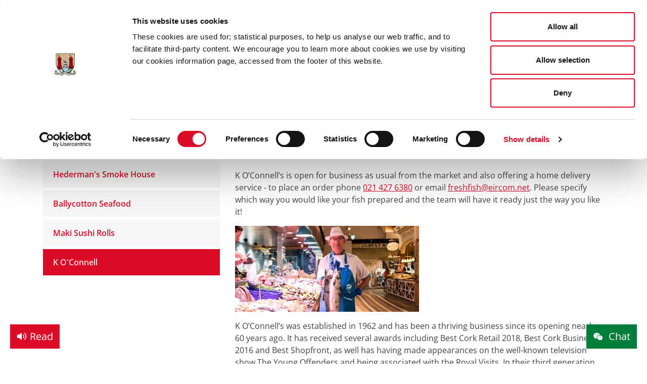

--- FILE ---
content_type: text/html; charset=utf-8
request_url: https://www.corkcity.ie/en/english-market/market-traders/fish-and-seafood/k-o-connell/
body_size: 120259
content:

<!doctype html>

<html lang="en">
<head>
<script id="Cookiebot" src=https://consent.cookiebot.com/uc.js data-cbid="70bdf00d-3531-4fd1-ba2c-26b925ed111e" data-blockingmode="auto" type="text/javascript"></script>
	 <script>
        var waitForTrackerCount = 0;
        function matomoWaitForTracker() {
          if (typeof _paq === 'undefined' || typeof Cookiebot === 'undefined') {
            if (waitForTrackerCount < 40) {
              setTimeout(matomoWaitForTracker, 250);
              waitForTrackerCount++;
              return;
            }
          } else {
            window.addEventListener('CookiebotOnAccept', function (e) {
                consentSet();
            });
            window.addEventListener('CookiebotOnDecline', function (e) {
                consentSet();
            })
          }
        }
        function consentSet() {
          if (Cookiebot.consent.statistics) {
            _paq.push(['setCookieConsentGiven']);
            _paq.push(['setConsentGiven']);
          } else {
            _paq.push(['forgetCookieConsentGiven']);
            _paq.push(['forgetConsentGiven']);
          }
        }
        document.addEventListener('DOMContentLoaded', matomoWaitForTracker());
        </script>

        <!-- Matomo Tracking Code. Recommended to place this before closing head tag -->
<script>
    var _paq = window._paq = window._paq || [];
    /* tracker methods like "setCustomDimension" should be called before "trackPageView" */
    _paq.push(['requireCookieConsent']);
    _paq.push(['trackPageView']);
    _paq.push(['enableLinkTracking']);
    (function() {
      var u="https://corkcity.matomo.cloud/";
      _paq.push(['setTrackerUrl', u+'matomo.php']);
      _paq.push(['setSiteId', '1']);
      var d=document, g=d.createElement('script'), s=d.getElementsByTagName('script')[0];
      g.async=true; g.src='//cdn.matomo.cloud/corkcity.matomo.cloud/matomo.js'; s.parentNode.insertBefore(g,s);
    })();
  </script>    

<meta charset="utf-8">
<meta name="viewport" content="width=device-width, initial-scale=1">
<title>
    K O&#x27;Connell - Cork City Council
</title>
<meta name="Description" content="This business was started over 40 years ago by Kathleen O&#x2019;Connell and is now run by her two sons, Pat and Paul." />
<meta name="Name" content="K O&#x27;Connell" />
<link rel="canonical" href="https://www.corkcity.ie/en/english-market/market-traders/fish-and-seafood/k-o-connell/" />
<meta property="og:type" content="article" />
<meta property="og:url" content="https://www.corkcity.ie/en/english-market/market-traders/fish-and-seafood/k-o-connell/" />
<meta property="og:title" content="K O&#x27;Connell" />
    <meta property="og:description" content="This business was started over 40 years ago by Kathleen O&#x2019;Connell and is now run by her two sons, Pat and Paul." />
<meta name="twitter:card" content="summary_large_image">
<meta name="twitter:title" content="K O&#x27;Connell">
    <meta name="twitter:description" content="This business was started over 40 years ago by Kathleen O&#x2019;Connell and is now run by her two sons, Pat and Paul.">

 
    <link href="/sb/cssBundle3.css.v6533af4b8250c8a0b0e4a2735b3b1867d143664e" rel="stylesheet">
    <link rel="stylesheet" href="https://unpkg.com/aos@2.3.1/dist/aos.css">



        <link rel="shortcut icon" type="image/x-icon" href="/media/mlloym4w/cork-city-council-logo-vector.png?width=16&amp;height=16">
        <link rel="apple-touch-icon" sizes="180x180" href="/media/mlloym4w/cork-city-council-logo-vector.png?width=180&amp;height=180">
        <link rel="apple-touch-icon" sizes="167x167" href="/media/mlloym4w/cork-city-council-logo-vector.png?width=167&amp;height=167">
        <link rel="apple-touch-icon" sizes="152x152" href="/media/mlloym4w/cork-city-council-logo-vector.png?width=152&amp;height=152">
        <link rel="apple-touch-icon" href="/media/mlloym4w/cork-city-council-logo-vector.png?width=120&amp;height=120">

        <meta name="theme-color" content="#ffffff">
        <link rel="mask-icon" color="#ffffff" href="/media/4i2bse2g/cork-city-council-favicon.svg">

    
    

</head>
<body class=" ">

    <div class="skippy visually-hidden-focusable overflow-hidden d-print-none">
        <div class="container">
            <a class="skippy-link" href="#main">Skip to main content</a>

        </div>
    </div>
    <div id="progress" class="d-print-none">
        <div class="progress-value">
            <i class="ri-arrow-up-line"></i>
        </div>
    </div>



            <div id="chatDropdown" class="dropdown chatbot-dropdown dropup d-print-none">
                <button type="button" class="chatbot-trigger btn btn-lg btn-success" data-bs-toggle="dropdown" aria-expanded="false" data-bs-auto-close="outside">
                    
<p><i class="ri-wechat-fill"></i> <span class="btn-text">Chat</span></p>

                </button>
                <div class="dropdown-menu">
                    <div class="chatbot-header">
                        <div class="chatbot-title">Web Chat</div>
                        <button type="button" class="btn-close" aria-label="Close"></button>
                    </div>
                    <div class="chatbot-content">
                        <iframe data-cookieblock-src="/Chatbot-Template.html" src="/chatbot-template.html" data-cookieconsent="statistics, marketing, preferences" frameborder="0"></iframe>
                        <div class="cookieconsent-optout-marketing cookieconsent-optout-statistics cookieconsent-optout-preferences p-10">You will need to accept all cookies to view this content. You can change your consent <a href="javascript: Cookiebot.renew()">here.</a></div>

                    </div>
                </div>
            </div>

    <script>
        var chatDropdown = document.getElementById('chatDropdown')
        chatDropdown.addEventListener('shown.bs.dropdown', function () {
            let cc = document.querySelector(".chatbot-content");
            cc.scrollTop = cc.scrollHeight;
        })
    </script>

    <button onclick="loadService()" type="button" title="reciteme launch button" class="access-button btn btn-lg btn-primary d-print-none"><i class="ri-volume-up-fill"></i> <span class="btn-text">Read</span></button>


    <script>
        let calcScrollValue = () => {
            let scrollProgress = document.getElementById("progress");
            let porogressValue = document.getElementById("progress-value");
            let pos = document.documentElement.scrollTop;
            let calcHeight = document.documentElement.scrollHeight - document.documentElement.clientHeight;
            let scrollValue = Math.round((pos * 100) / calcHeight);
            if (pos > 100) {
                scrollProgress.style.display = "grid";
            }
            else {
                scrollProgress.style.display = "none";
            }
            scrollProgress.addEventListener("click", () => {
                document.documentElement.scrollTop = 0;
            });
            scrollProgress.style.background = `conic-gradient(var(--bs-primary) ${scrollValue}%, var(--bs-light) ${scrollValue}%)`;
            if (scrollValue > 50) {
                scrollProgress.classList.add("half-way-done")
            }
            else {
                scrollProgress.classList.remove("half-way-done")
            }
        };
        window.onscroll = calcScrollValue;
        window.onload = calcScrollValue;
    </script>



<header class="global-header bg-white d-print-none">
    <div class="py-10">
        <div class="container">
            <div class="position-relative">
                <div class="row justify-content-between align-items-center">
                    <div class="col-auto d-xl-none">
                        <button type="button" class="global-header-btn-icon d-xl-none mobile-nav-toggler" data-bs-toggle="offcanvas" data-bs-target="#offcanvasAside" aria-controls="offcanvasAside">
                            <i class="ri-menu-2-fill"></i>
                            <span class="global-header-btn-text">Menu</span>
                        </button>
                    </div>
                    <div class="col-auto align-self-center">
                        <div class="row align-items-center">
                            <div class="col-auto">
                                


 
<a class='global-header-logo' href='https://www.corkcity.ie/en/english-market/english-market-home/' target=''>        <img width="270" src="/media/wv0n0ugi/black-logo-and-text-on-transparent-background-small.jpg?width=270&amp;format=webp&amp;v=1dbef3db104ffe0" alt="English Market Logo" />
</a>
                            </div>
                            <div class="col-auto">
                                



<a class='global-header-crest' href='https://www.corkcity.ie/' target=''>        <img src="/media/aush3jat/ccc-logo.jpg?v=1daf7dd1e3e8da0" alt="ccc-logo" />
</a>
                            </div>
                        </div>
                    </div>
                    <div class="col-auto">
                        <button type="button" class="search-trigger d-none d-xl-block" data-bs-toggle="offcanvas" data-bs-target="#offcanvasTop" aria-controls="offcanvasTop">
                            Search <i class="ri-search-line ms-xl-10"></i>
                        </button>
                        <button type="button" class="global-header-btn-icon d-xl-none" data-bs-toggle="offcanvas" data-bs-target="#offcanvasTop" aria-controls="offcanvasTop">
                            <i class="ri-search-line ms-5"></i><span class="global-header-btn-text">Search</span>
                        </button>
                    </div>



                </div>


            </div>
        </div>
    </div>
    <div class="global-navbar d-none d-xl-block">
        <div class="container">
            <div class="position-relative">
                






 

            <ul class="global-nav">

                    <li class="global-nav-item js-nav-item has-children active">
                        <a class="global-nav-link" href="/en/english-market/market-traders/">Market Traders</a>
                            <div class="global-nav-dropdown">
                                <div class="global-nav-dropdown-title">
                                    <a href="/en/english-market/market-traders/">
                                        View Market Traders
                                    </a>
                                </div>
                                <div class="row">
                                  

                                        <div class="col-xl-9">
                                            <ul class="global-nav-dropdown-list">
                                                <li class=""><a title="Bakery &amp; Confectionery" href="/en/english-market/market-traders/bakery-confectionery/"><span class="name">Bakery &amp; Confectionery</span></a></li>
                                                <li class=""><a title="Food for Now" href="/en/english-market/market-traders/cafes-restaurants/"><span class="name">Food for Now</span></a></li>
                                                <li class=""><a title="Delicatessen" href="/en/english-market/market-traders/delicatessen/"><span class="name">Delicatessen</span></a></li>
                                                <li class="active"><a title="Fish &amp; Seafood" href="/en/english-market/market-traders/fish-and-seafood/"><span class="name">Fish &amp; Seafood</span></a></li>
                                                <li class=""><a title="Fruit and Veg" href="/en/english-market/market-traders/fruit-and-veg/"><span class="name">Fruit and Veg</span></a></li>
                                                <li class=""><a title="Meat, Poultry and Game" href="/en/english-market/market-traders/meat-poultry-and-game/"><span class="name">Meat, Poultry and Game</span></a></li>
                                                <li class=""><a title="Spices, Preserves and Condiments" href="/en/english-market/market-traders/spices-preserves-and-condiments/"><span class="name">Spices, Preserves and Condiments</span></a></li>
                                                <li class=""><a title="Specialities" href="/en/english-market/market-traders/specialities/"><span class="name">Specialities</span></a></li>
                                                <li class=""><a title="Wine" href="/en/english-market/market-traders/wine/"><span class="name">Wine</span></a></li>
                                                <li class=""><a title="Become a Trader" href="/en/english-market/market-traders/becoming-a-trader/"><span class="name">Become a Trader</span></a></li>
                                            </ul>
                                        </div>
                                  
                                </div>
                            </div>
                    </li>
                    <li class="global-nav-item js-nav-item has-children ">
                        <a class="global-nav-link" href="/en/english-market/information/">Information</a>
                            <div class="global-nav-dropdown">
                                <div class="global-nav-dropdown-title">
                                    <a href="/en/english-market/information/">
                                        View Information
                                    </a>
                                </div>
                                <div class="row">
                                  

                                        <div class="col-xl-9">
                                            <ul class="global-nav-dropdown-list">
                                                <li class=""><a title="Tour Group Registration Form" href="/en/english-market/information/tour-group-registration-form/"><span class="name">Tour Group Registration Form</span></a></li>
                                                <li class=""><a title="FAQ&#x27;s" href="/en/english-market/information/information/"><span class="name">FAQ&#x27;s</span></a></li>
                                                <li class=""><a title="Visiting the Market" href="/en/english-market/information/visiting-the-market/"><span class="name">Visiting the Market</span></a></li>
                                            </ul>
                                        </div>
                                  
                                </div>
                            </div>
                    </li>
                    <li class="global-nav-item js-nav-item  ">
                        <a class="global-nav-link" href="/en/english-market/reviews/">Reviews</a>
                    </li>
                    <li class="global-nav-item js-nav-item has-children ">
                        <a class="global-nav-link" href="/en/english-market/history/">History</a>
                            <div class="global-nav-dropdown">
                                <div class="global-nav-dropdown-title">
                                    <a href="/en/english-market/history/">
                                        View History
                                    </a>
                                </div>
                                <div class="row">
                                        <div class="col-xl-3">
                                            <div class="global-nav-dropdown-summary">
                                                <p>.</p>
                                            </div>
                                        </div>
                                  

                                        <div class="col-xl-9">
                                            <ul class="global-nav-dropdown-list">
                                                <li class=""><a title="The History of the English Market" href="/en/english-market/history/the-history-of-the-english-market/"><span class="name">The History of the English Market</span></a></li>
                                                <li class=""><a title="Historical Overview - Donal &#xD3; Drisceoil" href="/en/english-market/history/historical-overview-donal-drisceoil/"><span class="name">Historical Overview - Donal &#xD3; Drisceoil</span></a></li>
                                            </ul>
                                        </div>
                                  
                                </div>
                            </div>
                    </li>
                    <li class="global-nav-item js-nav-item  ">
                        <a class="global-nav-link" href="/en/english-market/contact-us/">Contact Us</a>
                    </li>
                    <li class="global-nav-item js-nav-item  ">
                        <a class="global-nav-link" href="/en/english-market/gift-vouchers/">Gift Vouchers</a>
                    </li>
                    <li class="global-nav-item js-nav-item  ">
                        <a class="global-nav-link" href="/en/english-market/opening-hours/">Opening Hours</a>
                    </li>
            </ul>



            </div>
        </div>
    </div>
    <div class="offcanvas offcanvas-top" tabindex="-1" id="offcanvasTop">
        <div class="offcanvas-body">
            <div class="container h-100">
                <div class="d-flex align-items-center h-100">
                    <form class="global-search" autocomplete="off" role="search" action="/en/search" method="get">
                        <input aria-label="search input" name="q" title="Search" id="mainSearch" type="search" placeholder="Search...">
                        <button class="search-button" type="submit"><span class="visually-hidden">Search</span><i class="ri-search-line"></i></button>
                    </form>
                </div>
            </div>
        </div>
    </div>
    <div class="offcanvas offcanvas-start" tabindex="-1" id="offcanvasAside">
        <div class="offcanvas-header d-block">
            <div class="d-flex align-items-center">
                


 
<a class='global-header-logo' href='https://www.corkcity.ie/en/english-market/english-market-home/' target=''>        <img width="270" src="/media/wv0n0ugi/black-logo-and-text-on-transparent-background-small.jpg?width=270&amp;format=webp&amp;v=1dbef3db104ffe0" alt="English Market Logo" />
</a>
                <button type="button" class="btn-close ms-auto" data-bs-dismiss="offcanvas" aria-label="Close"><span class="visually-hidden">Close</span></button>
            </div>
        </div>
        <div class="offcanvas-body p-0">
            


<ul class="mobile-nav level-1 d-lg-none">

                <li class="has-children ">
                    <a href="/en/council-services/">Council Services</a>
                        <ul class="level-2">

                <li>
                    <a href="#" class="nav-go-back">Back</a>
                </li>
                <li>
                    <a href="/en/council-services/">Council Services overview</a>
                </li>
                <li class="has-children ">
                    <a href="/en/council-services/services/">Services</a>
                        <ul class="level-3">

                <li>
                    <a href="#" class="nav-go-back">Back</a>
                </li>
                <li>
                    <a href="/en/council-services/services/">Services overview</a>
                </li>
                <li class="has-children ">
                    <a href="/en/council-services/services/parking-services/">Parking Services</a>
                        <ul class="level-4">

                <li>
                    <a href="#" class="nav-go-back">Back</a>
                </li>
                <li>
                    <a href="/en/council-services/services/parking-services/">Parking Services overview</a>
                </li>
                <li class="has-children ">
                    <a href="/en/council-services/services/parking-services/i-need-a-city-centre-car-park/">I Need a City Centre Car Park</a>
                        <ul class="level-5">

                <li>
                    <a href="#" class="nav-go-back">Back</a>
                </li>
                <li>
                    <a href="/en/council-services/services/parking-services/i-need-a-city-centre-car-park/">I Need a City Centre Car Park overview</a>
                </li>
                <li class=" ">
                    <a href="/en/council-services/services/parking-services/i-need-a-city-centre-car-park/city-centre-car-parks/">City Centre Car Parks</a>
                </li>
                <li class=" ">
                    <a href="/en/council-services/services/parking-services/i-need-a-city-centre-car-park/cork-city-centre-parking-map/">Cork City Centre Parking Map</a>
                </li>
                        </ul>
                </li>
                <li class="has-children ">
                    <a href="/en/council-services/services/parking-services/i-want-to-pay-for-on-street-parking/">I Want to Pay for On Street Parking</a>
                        <ul class="level-5">

                <li>
                    <a href="#" class="nav-go-back">Back</a>
                </li>
                <li>
                    <a href="/en/council-services/services/parking-services/i-want-to-pay-for-on-street-parking/">I Want to Pay for On Street Parking overview</a>
                </li>
                <li class=" ">
                    <a href="/en/council-services/services/parking-services/i-want-to-pay-for-on-street-parking/how-to-pay/">How to Pay</a>
                </li>
                <li class=" ">
                    <a href="/en/council-services/services/parking-services/i-want-to-pay-for-on-street-parking/on-street-parking/">On-Street Parking</a>
                </li>
                        </ul>
                </li>
                <li class=" ">
                    <a href="/en/council-services/services/parking-services/i-want-to-apply-for-a-parking-permit/">I Want to Apply for a Parking Permit</a>
                </li>
                <li class=" ">
                    <a href="/en/council-services/services/parking-services/i-want-to-pay-or-appeal-a-parking-fine/">I Want to Pay or Appeal a Parking Fine</a>
                </li>
                <li class=" ">
                    <a href="/en/council-services/services/parking-services/i-am-looking-for-disabled-parking/">I am Looking for Disabled Parking</a>
                </li>
                <li class=" ">
                    <a href="/en/council-services/services/parking-services/i-want-to-apply-for-a-contractors-permit/">I Want to Apply for a Contractors Permit</a>
                </li>
                <li class="has-children ">
                    <a href="/en/council-services/services/parking-services/parking-news/">Parking News</a>
                        <ul class="level-5">

                <li>
                    <a href="#" class="nav-go-back">Back</a>
                </li>
                <li>
                    <a href="/en/council-services/services/parking-services/parking-news/">Parking News overview</a>
                </li>
                <li class=" ">
                    <a href="/en/council-services/services/parking-services/parking-news/christmas-shopping-in-cork-city-extended-parking-hours-park-ride-service/">Christmas Shopping in Cork City &#x2013; Extended Parking Hours &amp; Park &amp; Ride Service</a>
                </li>
                        </ul>
                </li>
                <li class=" ">
                    <a href="/en/council-services/services/parking-services/contacts-and-faqs/">Contacts and FAQs</a>
                </li>
                        </ul>
                </li>
                <li class="has-children ">
                    <a href="/en/council-services/services/arts-culture-heritage/">Arts,Culture &amp; Heritage</a>
                        <ul class="level-4">

                <li>
                    <a href="#" class="nav-go-back">Back</a>
                </li>
                <li>
                    <a href="/en/council-services/services/arts-culture-heritage/">Arts,Culture &amp; Heritage overview</a>
                </li>
                <li class="has-children ">
                    <a href="/en/council-services/services/arts-culture-heritage/arts-office/">Arts Office</a>
                        <ul class="level-5">

                <li>
                    <a href="#" class="nav-go-back">Back</a>
                </li>
                <li>
                    <a href="/en/council-services/services/arts-culture-heritage/arts-office/">Arts Office overview</a>
                </li>
                <li class=" ">
                    <a href="/en/council-services/services/arts-culture-heritage/arts-office/about-us/">About Us</a>
                </li>
                <li class=" ">
                    <a href="/en/council-services/services/arts-culture-heritage/arts-office/arts-funding/">Arts Funding</a>
                </li>
                <li class="has-children ">
                    <a href="/en/council-services/services/arts-culture-heritage/arts-office/arts-programme/">Arts Programme</a>
                        <ul class="level-6">

                <li>
                    <a href="#" class="nav-go-back">Back</a>
                </li>
                <li>
                    <a href="/en/council-services/services/arts-culture-heritage/arts-office/arts-programme/">Arts Programme overview</a>
                </li>
                <li class=" ">
                    <a href="/en/council-services/services/arts-culture-heritage/arts-office/arts-programme/art-for-everyone/">Art for Everyone</a>
                </li>
                <li class=" ">
                    <a href="/en/council-services/services/arts-culture-heritage/arts-office/arts-programme/space-for-art/">Space for Art</a>
                </li>
                <li class=" ">
                    <a href="/en/council-services/services/arts-culture-heritage/arts-office/arts-programme/art-in-the-public-realm/">Art in the Public Realm</a>
                </li>
                <li class=" ">
                    <a href="/en/council-services/services/arts-culture-heritage/arts-office/arts-programme/a-city-for-artists/">A City for Artists</a>
                </li>
                <li class=" ">
                    <a href="/en/council-services/services/arts-culture-heritage/arts-office/arts-programme/capacity-and-influence/">Capacity and Influence</a>
                </li>
                        </ul>
                </li>
                <li class=" ">
                    <a href="/en/council-services/services/arts-culture-heritage/arts-office/news/">News</a>
                </li>
                <li class=" ">
                    <a href="/en/council-services/services/arts-culture-heritage/arts-office/resources/">Resources</a>
                </li>
                        </ul>
                </li>
                <li class=" ">
                    <a href="/en/council-services/services/arts-culture-heritage/street-performer-byelaws/">Street Performer Byelaws</a>
                </li>
                <li class="has-children ">
                    <a href="/en/council-services/services/arts-culture-heritage/archaeology/">Archaeology</a>
                        <ul class="level-5">

                <li>
                    <a href="#" class="nav-go-back">Back</a>
                </li>
                <li>
                    <a href="/en/council-services/services/arts-culture-heritage/archaeology/">Archaeology overview</a>
                </li>
                <li class=" ">
                    <a href="/en/council-services/services/arts-culture-heritage/archaeology/archaeology-development/">Archaeology &amp; Development</a>
                </li>
                <li class=" ">
                    <a href="/en/council-services/services/arts-culture-heritage/archaeology/community-monuments-fund/">Community Monuments Fund</a>
                </li>
                <li class=" ">
                    <a href="/en/council-services/services/arts-culture-heritage/archaeology/events-projects/">Events &amp; Projects</a>
                </li>
                <li class=" ">
                    <a href="/en/council-services/services/arts-culture-heritage/archaeology/lecture-series-and-talks/">Lectures Series &amp; Learning</a>
                </li>
                <li class=" ">
                    <a href="/en/council-services/services/arts-culture-heritage/archaeology/publications/">Publications</a>
                </li>
                <li class=" ">
                    <a href="/en/council-services/services/arts-culture-heritage/archaeology/contact-the-archaeologist/">Contact the Archaeologist</a>
                </li>
                        </ul>
                </li>
                <li class="has-children ">
                    <a href="/en/council-services/services/arts-culture-heritage/heritage/">Heritage</a>
                        <ul class="level-5">

                <li>
                    <a href="#" class="nav-go-back">Back</a>
                </li>
                <li>
                    <a href="/en/council-services/services/arts-culture-heritage/heritage/">Heritage overview</a>
                </li>
                <li class=" ">
                    <a href="/en/council-services/services/arts-culture-heritage/heritage/heritage-plan/">Heritage and Biodiversity Plan</a>
                </li>
                <li class=" ">
                    <a href="/en/council-services/services/arts-culture-heritage/heritage/heritage-plan-projects/">Heritage Projects</a>
                </li>
                <li class=" ">
                    <a href="/en/council-services/services/arts-culture-heritage/heritage/publications1/">Publications</a>
                </li>
                <li class=" ">
                    <a href="/en/council-services/services/arts-culture-heritage/heritage/heritage-grants/">Heritage Grants</a>
                </li>
                <li class=" ">
                    <a href="/en/council-services/services/arts-culture-heritage/heritage/news-and-events/">News and Events</a>
                </li>
                <li class=" ">
                    <a href="/en/council-services/services/arts-culture-heritage/heritage/cultural-heritage1/">Cultural Heritage</a>
                </li>
                <li class=" ">
                    <a href="/en/council-services/services/arts-culture-heritage/heritage/contact-the-heritage-officer/">Contact the Heritage Officer</a>
                </li>
                        </ul>
                </li>
                <li class="has-children ">
                    <a href="/en/council-services/services/arts-culture-heritage/built-heritage/">Built Heritage</a>
                        <ul class="level-5">

                <li>
                    <a href="#" class="nav-go-back">Back</a>
                </li>
                <li>
                    <a href="/en/council-services/services/arts-culture-heritage/built-heritage/">Built Heritage overview</a>
                </li>
                <li class=" ">
                    <a href="/en/council-services/services/arts-culture-heritage/built-heritage/built-heritage/">Built Heritage</a>
                </li>
                <li class=" ">
                    <a href="/en/council-services/services/arts-culture-heritage/built-heritage/conservation-grants/">Conservation Grants</a>
                </li>
                <li class=" ">
                    <a href="/en/council-services/services/arts-culture-heritage/built-heritage/architectural-heritage-projects/">Architectural Heritage Projects</a>
                </li>
                        </ul>
                </li>
                <li class=" ">
                    <a href="/en/council-services/services/arts-culture-heritage/natural-heritage-biodiversity/">Natural Heritage  &amp; Biodiversity</a>
                </li>
                <li class=" ">
                    <a href="/en/council-services/services/arts-culture-heritage/cork-past-present/">Cork Past &amp; Present</a>
                </li>
                <li class=" ">
                    <a href="/en/council-services/services/arts-culture-heritage/creative-ireland/">Creative Ireland</a>
                </li>
                        </ul>
                </li>
                <li class="has-children ">
                    <a href="/en/council-services/services/buildings-and-property/">Buildings and Property</a>
                        <ul class="level-4">

                <li>
                    <a href="#" class="nav-go-back">Back</a>
                </li>
                <li>
                    <a href="/en/council-services/services/buildings-and-property/">Buildings and Property overview</a>
                </li>
                <li class=" ">
                    <a href="/en/council-services/services/buildings-and-property/property-department/">Property</a>
                </li>
                <li class="has-children ">
                    <a href="/en/council-services/services/buildings-and-property/architectural-projects/">Architectural projects</a>
                        <ul class="level-5">

                <li>
                    <a href="#" class="nav-go-back">Back</a>
                </li>
                <li>
                    <a href="/en/council-services/services/buildings-and-property/architectural-projects/">Architectural projects overview</a>
                </li>
                <li class=" ">
                    <a href="/en/council-services/services/buildings-and-property/architectural-projects/architectural-heritage-projects1/">Architectural Heritage Projects</a>
                </li>
                <li class=" ">
                    <a href="/en/council-services/services/buildings-and-property/architectural-projects/housing-projects-1/">Housing Projects</a>
                </li>
                <li class=" ">
                    <a href="/en/council-services/services/buildings-and-property/architectural-projects/city-architect-s-department/">City Architect&#x27;s Department</a>
                </li>
                <li class=" ">
                    <a href="/en/council-services/services/buildings-and-property/architectural-projects/civic-projects/">Civic Projects</a>
                </li>
                        </ul>
                </li>
                <li class="has-children ">
                    <a href="/en/council-services/services/buildings-and-property/fire-and-building-control/">Fire and Building Control</a>
                        <ul class="level-5">

                <li>
                    <a href="#" class="nav-go-back">Back</a>
                </li>
                <li>
                    <a href="/en/council-services/services/buildings-and-property/fire-and-building-control/">Fire and Building Control overview</a>
                </li>
                <li class=" ">
                    <a href="/en/council-services/services/buildings-and-property/fire-and-building-control/construction-products-regulations/">Construction Products Regulations</a>
                </li>
                <li class=" ">
                    <a href="/en/council-services/services/buildings-and-property/fire-and-building-control/disability-access-certificates/">Disability Access Certificates</a>
                </li>
                <li class=" ">
                    <a href="/en/council-services/services/buildings-and-property/fire-and-building-control/dispensation-relaxation/">Dispensation / Relaxation</a>
                </li>
                <li class=" ">
                    <a href="/en/council-services/services/buildings-and-property/fire-and-building-control/commencement-notices-7-day-notices/">Commencement Notices &amp; 7 Day Notices</a>
                </li>
                <li class=" ">
                    <a href="/en/council-services/services/buildings-and-property/fire-and-building-control/building-regulations/">Building Regulations</a>
                </li>
                <li class=" ">
                    <a href="/en/council-services/services/buildings-and-property/fire-and-building-control/classes-of-record-held/">Classes of Record Held</a>
                </li>
                <li class=" ">
                    <a href="/en/council-services/services/buildings-and-property/fire-and-building-control/building-control-management-system/">Building Control Management System</a>
                </li>
                <li class=" ">
                    <a href="/en/council-services/services/buildings-and-property/fire-and-building-control/fire-safety-certs-licensing/">Fire Safety Certs &amp; Licensing</a>
                </li>
                <li class=" ">
                    <a href="/en/council-services/services/buildings-and-property/fire-and-building-control/building-energy-rating-ber/">Building Energy Rating (BER)</a>
                </li>
                <li class=" ">
                    <a href="/en/council-services/services/buildings-and-property/fire-and-building-control/radon-advice/">Radon Advice</a>
                </li>
                        </ul>
                </li>
                <li class=" ">
                    <a href="/en/council-services/services/buildings-and-property/derelict-vacant-sites/">Derelict &amp; Vacant Sites</a>
                </li>
                <li class=" ">
                    <a href="/en/council-services/services/buildings-and-property/dangerous-structures/">Dangerous structures</a>
                </li>
                <li class=" ">
                    <a href="/en/council-services/services/buildings-and-property/protected-structures/">Protected structures</a>
                </li>
                        </ul>
                </li>
                <li class=" ">
                    <a href="/en/council-services/services/cemeteries/">Cemeteries</a>
                </li>
                <li class=" ">
                    <a href="/en/council-services/services/city-county-archives/">City &amp; County Archives</a>
                </li>
                <li class="has-children ">
                    <a href="/en/council-services/services/community/">Community</a>
                        <ul class="level-4">

                <li>
                    <a href="#" class="nav-go-back">Back</a>
                </li>
                <li>
                    <a href="/en/council-services/services/community/">Community overview</a>
                </li>
                <li class=" ">
                    <a href="/en/council-services/services/community/cork-trauma-sensitive-city/">Cork-Trauma Sensitive City</a>
                </li>
                <li class="has-children ">
                    <a href="/en/council-services/services/community/keep-well-in-the-community/">Keep Well in the Community</a>
                        <ul class="level-5">

                <li>
                    <a href="#" class="nav-go-back">Back</a>
                </li>
                <li>
                    <a href="/en/council-services/services/community/keep-well-in-the-community/">Keep Well in the Community overview</a>
                </li>
                <li class=" ">
                    <a href="/en/council-services/services/community/keep-well-in-the-community/hate-crime/">Hate Crime</a>
                </li>
                <li class=" ">
                    <a href="/en/council-services/services/community/keep-well-in-the-community/minding-your-mood/">Minding your Mood</a>
                </li>
                <li class=" ">
                    <a href="/en/council-services/services/community/keep-well-in-the-community/keeping-active/">Keeping Active</a>
                </li>
                <li class=" ">
                    <a href="/en/council-services/services/community/keep-well-in-the-community/switching-off-and-being-creative/">Switching Off and Being Creative</a>
                </li>
                <li class=" ">
                    <a href="/en/council-services/services/community/keep-well-in-the-community/eating-well/">Eating Well</a>
                </li>
                <li class=" ">
                    <a href="/en/council-services/services/community/keep-well-in-the-community/helping-young-people-and-families/">Helping Young People and Families</a>
                </li>
                <li class=" ">
                    <a href="/en/council-services/services/community/keep-well-in-the-community/age-friendly/">Age Friendly</a>
                </li>
                <li class=" ">
                    <a href="/en/council-services/services/community/keep-well-in-the-community/supporting-recovery/">Supporting Recovery</a>
                </li>
                <li class=" ">
                    <a href="/en/council-services/services/community/keep-well-in-the-community/learning-for-wellbeing/">Learning for Wellbeing</a>
                </li>
                <li class=" ">
                    <a href="/en/council-services/services/community/keep-well-in-the-community/help-and-crisis-support/">Help and Crisis Support</a>
                </li>
                <li class=" ">
                    <a href="/en/council-services/services/community/keep-well-in-the-community/still-here/">Still Here</a>
                </li>
                <li class=" ">
                    <a href="/en/council-services/services/community/keep-well-in-the-community/healthy-ireland/">Healthy Ireland</a>
                </li>
                <li class=" ">
                    <a href="/en/council-services/services/community/keep-well-in-the-community/government-of-ireland/">Government Of Ireland</a>
                </li>
                        </ul>
                </li>
                <li class="has-children ">
                    <a href="/en/council-services/services/community/slaintecare/">Sl&#xE1;intecare</a>
                        <ul class="level-5">

                <li>
                    <a href="#" class="nav-go-back">Back</a>
                </li>
                <li>
                    <a href="/en/council-services/services/community/slaintecare/">Sl&#xE1;intecare overview</a>
                </li>
                <li class=" ">
                    <a href="/en/council-services/services/community/slaintecare/slaintecare-healthy-communities-map/">Slaintecare Healthy Communities Map</a>
                </li>
                        </ul>
                </li>
                <li class="has-children ">
                    <a href="/en/council-services/services/community/local-community-development-committee/">Local Community Development Committee</a>
                        <ul class="level-5">

                <li>
                    <a href="#" class="nav-go-back">Back</a>
                </li>
                <li>
                    <a href="/en/council-services/services/community/local-community-development-committee/">Local Community Development Committee overview</a>
                </li>
                <li class=" ">
                    <a href="/en/council-services/services/community/local-community-development-committee/cork-city-local-community-development-committee/">Cork City Local Community Development Committee</a>
                </li>
                <li class=" ">
                    <a href="/en/council-services/services/community/local-community-development-committee/social-inclusion-and-community-activation-programme-sicap/">Social Inclusion and Community Activation Programme (SICAP)</a>
                </li>
                <li class=" ">
                    <a href="/en/council-services/services/community/local-community-development-committee/minutes-of-lcdc-meetings/">Minutes of LCDC Meetings</a>
                </li>
                        </ul>
                </li>
                <li class="has-children ">
                    <a href="/en/council-services/services/community/local-economic-community-plan/">Local Economic &amp; Community Plan</a>
                        <ul class="level-5">

                <li>
                    <a href="#" class="nav-go-back">Back</a>
                </li>
                <li>
                    <a href="/en/council-services/services/community/local-economic-community-plan/">Local Economic &amp; Community Plan overview</a>
                </li>
                <li class=" ">
                    <a href="/en/council-services/services/community/local-economic-community-plan/what-is-the-lecp/">What is the LECP?</a>
                </li>
                <li class=" ">
                    <a href="/en/council-services/services/community/local-economic-community-plan/lecp-2024-2029/">LECP 2024&#x2013;2029</a>
                </li>
                        </ul>
                </li>
                <li class="has-children ">
                    <a href="/en/council-services/services/community/community-participation/">Community Participation</a>
                        <ul class="level-5">

                <li>
                    <a href="#" class="nav-go-back">Back</a>
                </li>
                <li>
                    <a href="/en/council-services/services/community/community-participation/">Community Participation overview</a>
                </li>
                <li class=" ">
                    <a href="/en/council-services/services/community/community-participation/public-participation-network-ppn/">Public Participation Network (PPN)</a>
                </li>
                <li class=" ">
                    <a href="/en/council-services/services/community/community-participation/comhairle-na-nog/">Comhairle Na n&#xD3;g</a>
                </li>
                <li class=" ">
                    <a href="/en/council-services/services/community/community-participation/lord-mayor-s-community-and-voluntary-awards/">Lord Mayor&#x27;s Community and Voluntary Awards</a>
                </li>
                <li class=" ">
                    <a href="/en/council-services/services/community/community-participation/volunteering-in-cork/">Volunteering in Cork</a>
                </li>
                        </ul>
                </li>
                <li class="has-children ">
                    <a href="/en/council-services/services/community/community-initiatives/">Community Initiatives</a>
                        <ul class="level-5">

                <li>
                    <a href="#" class="nav-go-back">Back</a>
                </li>
                <li>
                    <a href="/en/council-services/services/community/community-initiatives/">Community Initiatives overview</a>
                </li>
                <li class=" ">
                    <a href="/en/council-services/services/community/community-initiatives/promoting-civic-engagement/">Promoting Civic Engagement</a>
                </li>
                <li class=" ">
                    <a href="/en/council-services/services/community/community-initiatives/community-wardens/">Community Wardens</a>
                </li>
                <li class=" ">
                    <a href="/en/council-services/services/community/community-initiatives/revitalising-areas-through-planning-investment-and-development-rapid/">Revitalising Areas through Planning Investment and Development (RAPID)</a>
                </li>
                <li class=" ">
                    <a href="/en/council-services/services/community/community-initiatives/bonfire-night/">Bonfire Night</a>
                </li>
                <li class=" ">
                    <a href="/en/council-services/services/community/community-initiatives/pride-of-place-2018/">Pride of Place</a>
                </li>
                <li class=" ">
                    <a href="/en/council-services/services/community/community-initiatives/cork-city-of-sanctuary/">Cork City of Sanctuary</a>
                </li>
                <li class=" ">
                    <a href="/en/council-services/services/community/community-initiatives/voter-initiative-shape-your-city/">Voter Initiative - Shape Your City</a>
                </li>
                <li class=" ">
                    <a href="/en/council-services/services/community/community-initiatives/social-enterprise-initiatives/">Social Enterprise Initiatives</a>
                </li>
                <li class=" ">
                    <a href="/en/council-services/services/community/community-initiatives/cork-evolves/">Cork Evolves</a>
                </li>
                        </ul>
                </li>
                <li class="has-children ">
                    <a href="/en/council-services/services/community/supporting-community-groups/">Supporting Community Groups</a>
                        <ul class="level-5">

                <li>
                    <a href="#" class="nav-go-back">Back</a>
                </li>
                <li>
                    <a href="/en/council-services/services/community/supporting-community-groups/">Supporting Community Groups overview</a>
                </li>
                <li class=" ">
                    <a href="/en/council-services/services/community/supporting-community-groups/make-way-day/">Make Way Day</a>
                </li>
                <li class=" ">
                    <a href="/en/council-services/services/community/supporting-community-groups/lgbt/">LGBTI&#x2B;</a>
                </li>
                <li class=" ">
                    <a href="/en/council-services/services/community/supporting-community-groups/africa-day/">Africa Day</a>
                </li>
                        </ul>
                </li>
                <li class="has-children ">
                    <a href="/en/council-services/services/community/community-safety/">Community Safety</a>
                        <ul class="level-5">

                <li>
                    <a href="#" class="nav-go-back">Back</a>
                </li>
                <li>
                    <a href="/en/council-services/services/community/community-safety/">Community Safety overview</a>
                </li>
                <li class=" ">
                    <a href="/en/council-services/services/community/community-safety/local-community-safety-partnership/">Local Community Safety Partnership</a>
                </li>
                <li class=" ">
                    <a href="/en/council-services/services/community/community-safety/neighbourhood-safety-fora/">Neighbourhood Safety Fora</a>
                </li>
                        </ul>
                </li>
                <li class="has-children ">
                    <a href="/en/council-services/services/community/community-funding/">Community Funding</a>
                        <ul class="level-5">

                <li>
                    <a href="#" class="nav-go-back">Back</a>
                </li>
                <li>
                    <a href="/en/council-services/services/community/community-funding/">Community Funding overview</a>
                </li>
                <li class=" ">
                    <a href="/en/council-services/services/community/community-funding/community-development-grant-2026/">Community Development Grant 2026</a>
                </li>
                        </ul>
                </li>
                <li class=" ">
                    <a href="/en/council-services/services/community/age-friendly/">Age Friendly</a>
                </li>
                <li class=" ">
                    <a href="/en/council-services/services/community/lifelong-learning/">Lifelong Learning</a>
                </li>
                <li class=" ">
                    <a href="/en/council-services/services/community/healthy-cities/">Healthy Cities</a>
                </li>
                <li class=" ">
                    <a href="/en/council-services/services/community/offer-a-home-offer-hope-for-ukraine/">Offer a Home, Offer Hope for Ukraine</a>
                </li>
                        </ul>
                </li>
                <li class="has-children ">
                    <a href="/en/council-services/services/dogs-animal-welfare/">Dogs &amp; Animal Welfare</a>
                        <ul class="level-4">

                <li>
                    <a href="#" class="nav-go-back">Back</a>
                </li>
                <li>
                    <a href="/en/council-services/services/dogs-animal-welfare/">Dogs &amp; Animal Welfare overview</a>
                </li>
                <li class=" ">
                    <a href="/en/council-services/services/dogs-animal-welfare/new-ownership-rules-in-relation-to-xl-bully-type-dogs/">New Ownership Rules In Relation To XL Bully Type Dogs</a>
                </li>
                <li class=" ">
                    <a href="/en/council-services/services/dogs-animal-welfare/dogs-animal-welfare-boundary-faqs/">Dogs &amp; Animal Welfare Boundary FAQs</a>
                </li>
                <li class=" ">
                    <a href="/en/council-services/services/dogs-animal-welfare/dog-warden/">Dog Warden</a>
                </li>
                <li class=" ">
                    <a href="/en/council-services/services/dogs-animal-welfare/dog-licences/">Dog Licences</a>
                </li>
                <li class=" ">
                    <a href="/en/council-services/services/dogs-animal-welfare/dog-fouling/">Dog Fouling</a>
                </li>
                <li class=" ">
                    <a href="/en/council-services/services/dogs-animal-welfare/dog-pound/">Dog Pound</a>
                </li>
                <li class=" ">
                    <a href="/en/council-services/services/dogs-animal-welfare/barking-dogs/">Barking Dogs</a>
                </li>
                <li class=" ">
                    <a href="/en/council-services/services/dogs-animal-welfare/controlled-breeds/">Controlled Breeds</a>
                </li>
                        </ul>
                </li>
                <li class="has-children ">
                    <a href="/en/council-services/services/emergency-management/">Emergency Management</a>
                        <ul class="level-4">

                <li>
                    <a href="#" class="nav-go-back">Back</a>
                </li>
                <li>
                    <a href="/en/council-services/services/emergency-management/">Emergency Management overview</a>
                </li>
                <li class="has-children ">
                    <a href="/en/council-services/services/emergency-management/cork-city-fire-brigade/">Cork City Fire Brigade</a>
                        <ul class="level-5">

                <li>
                    <a href="#" class="nav-go-back">Back</a>
                </li>
                <li>
                    <a href="/en/council-services/services/emergency-management/cork-city-fire-brigade/">Cork City Fire Brigade overview</a>
                </li>
                <li class=" ">
                    <a href="/en/council-services/services/emergency-management/cork-city-fire-brigade/what-we-do/">What We Do</a>
                </li>
                <li class="has-children ">
                    <a href="/en/council-services/services/emergency-management/cork-city-fire-brigade/fire-stations/">Fire Stations</a>
                        <ul class="level-6">

                <li>
                    <a href="#" class="nav-go-back">Back</a>
                </li>
                <li>
                    <a href="/en/council-services/services/emergency-management/cork-city-fire-brigade/fire-stations/">Fire Stations overview</a>
                </li>
                <li class=" ">
                    <a href="/en/council-services/services/emergency-management/cork-city-fire-brigade/fire-stations/anglesea-street-fire-station/">Anglesea Street Fire Station</a>
                </li>
                <li class=" ">
                    <a href="/en/council-services/services/emergency-management/cork-city-fire-brigade/fire-stations/ballincollig-fire-station/">Ballincollig Fire Station</a>
                </li>
                <li class=" ">
                    <a href="/en/council-services/services/emergency-management/cork-city-fire-brigade/fire-stations/ballyvolane-fire-station/">Ballyvolane Fire Station</a>
                </li>
                        </ul>
                </li>
                <li class=" ">
                    <a href="/en/council-services/services/emergency-management/cork-city-fire-brigade/fire-safety/">Fire Safety</a>
                </li>
                <li class=" ">
                    <a href="/en/council-services/services/emergency-management/cork-city-fire-brigade/history-of-the-fire-brigade/">History of the Fire Brigade</a>
                </li>
                <li class=" ">
                    <a href="/en/council-services/services/emergency-management/cork-city-fire-brigade/recruitment/">Recruitment</a>
                </li>
                <li class=" ">
                    <a href="/en/council-services/services/emergency-management/cork-city-fire-brigade/iaemo/">IAEMO</a>
                </li>
                        </ul>
                </li>
                <li class=" ">
                    <a href="/en/council-services/services/emergency-management/civil-defence/">Civil Defence</a>
                </li>
                <li class=" ">
                    <a href="/en/council-services/services/emergency-management/major-emergency-response/">Major Emergency Response</a>
                </li>
                <li class=" ">
                    <a href="/en/council-services/services/emergency-management/alerts-and-messages/">Alerts and Messages</a>
                </li>
                        </ul>
                </li>
                <li class="has-children ">
                    <a href="/en/council-services/services/environment/">Environment</a>
                        <ul class="level-4">

                <li>
                    <a href="#" class="nav-go-back">Back</a>
                </li>
                <li>
                    <a href="/en/council-services/services/environment/">Environment overview</a>
                </li>
                <li class=" ">
                    <a href="/en/council-services/services/environment/street-performer-s-permit/">Street Performer&#x27;s Permit</a>
                </li>
                <li class=" ">
                    <a href="/en/council-services/services/environment/climate-action/">Climate Action</a>
                </li>
                <li class="has-children ">
                    <a href="/en/council-services/services/environment/air-quality/">Air Quality</a>
                        <ul class="level-5">

                <li>
                    <a href="#" class="nav-go-back">Back</a>
                </li>
                <li>
                    <a href="/en/council-services/services/environment/air-quality/">Air Quality overview</a>
                </li>
                <li class=" ">
                    <a href="/en/council-services/services/environment/air-quality/cork-city-council-annual-air-quality-report-2022/">Cork City Council Annual Air Quality Report 2022</a>
                </li>
                <li class=" ">
                    <a href="/en/council-services/services/environment/air-quality/air-quality-standards/">Air Quality Standards</a>
                </li>
                <li class=" ">
                    <a href="/en/council-services/services/environment/air-quality/air-quality-monitoring-program/">Air Quality Monitoring Programme</a>
                </li>
                <li class=" ">
                    <a href="/en/council-services/services/environment/air-quality/air-quality-strategy/">Air Quality Strategy</a>
                </li>
                <li class=" ">
                    <a href="/en/council-services/services/environment/air-quality/air-quality-survey1/">Air Quality Survey</a>
                </li>
                <li class=" ">
                    <a href="/en/council-services/services/environment/air-quality/health-and-wellbeing/">Health and Wellbeing</a>
                </li>
                <li class=" ">
                    <a href="/en/council-services/services/environment/air-quality/electric-vehicle-fleet/">Electric Vehicle Fleet</a>
                </li>
                <li class=" ">
                    <a href="/en/council-services/services/environment/air-quality/solid-fuel-regulations/">Solid Fuel Regulations</a>
                </li>
                <li class=" ">
                    <a href="/en/council-services/services/environment/air-quality/monitored-air-quality-parameters/">Monitored Air Quality Parameters</a>
                </li>
                        </ul>
                </li>
                <li class=" ">
                    <a href="/en/council-services/services/environment/energy-initiatives/">Energy Initiatives</a>
                </li>
                <li class="has-children ">
                    <a href="/en/council-services/services/environment/environmental-awareness/">Environmental Awareness</a>
                        <ul class="level-5">

                <li>
                    <a href="#" class="nav-go-back">Back</a>
                </li>
                <li>
                    <a href="/en/council-services/services/environment/environmental-awareness/">Environmental Awareness overview</a>
                </li>
                <li class=" ">
                    <a href="/en/council-services/services/environment/environmental-awareness/national-waste-management-plan-for-the-circular-economy/">National Waste Management Plan for the Circular Economy 2024-2030</a>
                </li>
                <li class=" ">
                    <a href="/en/council-services/services/environment/environmental-awareness/circular-economywaste-prevention-grants-2025/">Waste Prevention Grants 2025</a>
                </li>
                <li class=" ">
                    <a href="/en/council-services/services/environment/environmental-awareness/relove-paint/">ReLove Paint</a>
                </li>
                <li class=" ">
                    <a href="/en/council-services/services/environment/environmental-awareness/cork-city-green-schools/">Cork City Green Schools</a>
                </li>
                <li class=" ">
                    <a href="/en/council-services/services/environment/environmental-awareness/dump/">Dispose of Unused Medicines Properly (DUMP)</a>
                </li>
                <li class=" ">
                    <a href="/en/council-services/services/environment/environmental-awareness/pride-in-our-community-awards/">Pride in Our Community Awards</a>
                </li>
                <li class=" ">
                    <a href="/en/council-services/services/environment/environmental-awareness/cork-school-garden-competition/">Cork School Garden Competition</a>
                </li>
                        </ul>
                </li>
                <li class="has-children ">
                    <a href="/en/council-services/services/environment/litter-street-cleaning/">Litter &amp; Street Cleaning</a>
                        <ul class="level-5">

                <li>
                    <a href="#" class="nav-go-back">Back</a>
                </li>
                <li>
                    <a href="/en/council-services/services/environment/litter-street-cleaning/">Litter &amp; Street Cleaning overview</a>
                </li>
                <li class=" ">
                    <a href="/en/council-services/services/environment/litter-street-cleaning/litter/">Dog Fouling</a>
                </li>
                <li class=" ">
                    <a href="/en/council-services/services/environment/litter-street-cleaning/illegal-dumping/">Illegal Dumping</a>
                </li>
                <li class=" ">
                    <a href="/en/council-services/services/environment/litter-street-cleaning/street-cleaning/">Litter Fines</a>
                </li>
                <li class=" ">
                    <a href="/en/council-services/services/environment/litter-street-cleaning/postering-in-cork-city/">Postering in Cork City</a>
                </li>
                        </ul>
                </li>
                <li class=" ">
                    <a href="/en/council-services/services/environment/river-basin-management/">River Basin Management</a>
                </li>
                <li class="has-children ">
                    <a href="/en/council-services/services/environment/waste-enforcement/">Waste Enforcement</a>
                        <ul class="level-5">

                <li>
                    <a href="#" class="nav-go-back">Back</a>
                </li>
                <li>
                    <a href="/en/council-services/services/environment/waste-enforcement/">Waste Enforcement overview</a>
                </li>
                <li class=" ">
                    <a href="/en/council-services/services/environment/waste-enforcement/burning-of-waste-regulations/">Burning of Waste Regulations</a>
                </li>
                <li class=" ">
                    <a href="/en/council-services/services/environment/waste-enforcement/end-of-life-vehicles-elvs/">End of Life Vehicles (ELVs)</a>
                </li>
                <li class=" ">
                    <a href="/en/council-services/services/environment/waste-enforcement/food-waste-regulations/">Food Waste Regulations</a>
                </li>
                <li class=" ">
                    <a href="/en/council-services/services/environment/waste-enforcement/packaging-regulations/">Packaging Regulations</a>
                </li>
                <li class=" ">
                    <a href="/en/council-services/services/environment/waste-enforcement/plastic-bag-levy/">Plastic Bag Levy</a>
                </li>
                <li class=" ">
                    <a href="/en/council-services/services/environment/waste-enforcement/waste-enforcement/">Waste Battery Regulations</a>
                </li>
                <li class=" ">
                    <a href="/en/council-services/services/environment/waste-enforcement/waste-collection-permits-and-movement-of-waste/">Waste Collection Permits and Movement of Waste</a>
                </li>
                <li class=" ">
                    <a href="/en/council-services/services/environment/waste-enforcement/waste-electrical-and-electric-equipment/">Waste Electrical and Electronic Equipment (WEEE)</a>
                </li>
                <li class=" ">
                    <a href="/en/council-services/services/environment/waste-enforcement/waste-facility-permits/">Waste Facility Permits and Certificates of Registration</a>
                </li>
                <li class=" ">
                    <a href="/en/council-services/services/environment/waste-enforcement/waste-tyre-regulations/">Waste Tyre Regulations</a>
                </li>
                        </ul>
                </li>
                <li class=" ">
                    <a href="/en/council-services/services/environment/civic-amenity-site-recycling/">Civic Amenity Site &amp; Recycling</a>
                </li>
                <li class=" ">
                    <a href="/en/council-services/services/environment/old-cork-waterworks-experience/">Old Cork Waterworks Experience</a>
                </li>
                <li class=" ">
                    <a href="/en/council-services/services/environment/environment-boundary-faqs/">Environment Boundary FAQs</a>
                </li>
                <li class="has-children ">
                    <a href="/en/council-services/services/environment/noise/">Noise</a>
                        <ul class="level-5">

                <li>
                    <a href="#" class="nav-go-back">Back</a>
                </li>
                <li>
                    <a href="/en/council-services/services/environment/noise/">Noise overview</a>
                </li>
                <li class=" ">
                    <a href="/en/council-services/services/environment/noise/cork-agglomeration-noise-action-plan-2024-2028/">Noise Action Plan 2024-2028</a>
                </li>
                <li class=" ">
                    <a href="/en/council-services/services/environment/noise/air-noise-monitoring/">Noise Complaints</a>
                </li>
                <li class=" ">
                    <a href="/en/council-services/services/environment/noise/noise-mapping/">Noise Mapping</a>
                </li>
                        </ul>
                </li>
                <li class=" ">
                    <a href="/en/council-services/services/environment/solvent-and-paint-regulations/">Solvent and Paint Regulations</a>
                </li>
                <li class=" ">
                    <a href="/en/council-services/services/environment/dangerous-substances-licence/">Dangerous Substances Licence</a>
                </li>
                <li class=" ">
                    <a href="/en/council-services/services/environment/end-of-life-vehicle-elv/">End-of-Life Vehicle (ELV)</a>
                </li>
                <li class=" ">
                    <a href="/en/council-services/services/environment/radon-advice/">Radon Advice</a>
                </li>
                        </ul>
                </li>
                <li class="has-children ">
                    <a href="/en/council-services/services/housing/">Housing</a>
                        <ul class="level-4">

                <li>
                    <a href="#" class="nav-go-back">Back</a>
                </li>
                <li>
                    <a href="/en/council-services/services/housing/">Housing overview</a>
                </li>
                <li class="has-children ">
                    <a href="/en/council-services/services/housing/i-am-looking-for-a-council-house/">I am Looking for a Council House</a>
                        <ul class="level-5">

                <li>
                    <a href="#" class="nav-go-back">Back</a>
                </li>
                <li>
                    <a href="/en/council-services/services/housing/i-am-looking-for-a-council-house/">I am Looking for a Council House overview</a>
                </li>
                <li class=" ">
                    <a href="/en/council-services/services/housing/i-am-looking-for-a-council-house/choice-based-letting/">Choice Based Letting</a>
                </li>
                <li class=" ">
                    <a href="/en/council-services/services/housing/i-am-looking-for-a-council-house/social-housing-support/">Social Housing Support</a>
                </li>
                <li class=" ">
                    <a href="/en/council-services/services/housing/i-am-looking-for-a-council-house/rental-accommodation-scheme-ras/">Rental Accommodation Scheme (RAS)</a>
                </li>
                <li class=" ">
                    <a href="/en/council-services/services/housing/i-am-looking-for-a-council-house/housing-assistance-payment-scheme-hap/">Housing Assistance Payment Scheme (HAP)</a>
                </li>
                <li class=" ">
                    <a href="/en/council-services/services/housing/i-am-looking-for-a-council-house/enhanced-long-term-social-housing-leasing-scheme/">Enhanced Long Term Social Housing Leasing Scheme</a>
                </li>
                        </ul>
                </li>
                <li class="has-children ">
                    <a href="/en/council-services/services/housing/i-am-a-tenant/">I am a Tenant</a>
                        <ul class="level-5">

                <li>
                    <a href="#" class="nav-go-back">Back</a>
                </li>
                <li>
                    <a href="/en/council-services/services/housing/i-am-a-tenant/">I am a Tenant overview</a>
                </li>
                <li class=" ">
                    <a href="/en/council-services/services/housing/i-am-a-tenant/faqs-for-council-tenants/">FAQs for Council Tenants</a>
                </li>
                <li class=" ">
                    <a href="/en/council-services/services/housing/i-am-a-tenant/heating-problems/">Heating Problems</a>
                </li>
                <li class=" ">
                    <a href="/en/council-services/services/housing/i-am-a-tenant/online-rents-payment/">Online Rents Payment</a>
                </li>
                <li class=" ">
                    <a href="/en/council-services/services/housing/i-am-a-tenant/renting-a-council-house1/">Renting a Council House</a>
                </li>
                <li class=" ">
                    <a href="/en/council-services/services/housing/i-am-a-tenant/housing-maintenance/">Housing Maintenance</a>
                </li>
                <li class=" ">
                    <a href="/en/council-services/services/housing/i-am-a-tenant/housing-rents-and-area-based-management/">Housing Rents and Area Based Management</a>
                </li>
                <li class=" ">
                    <a href="/en/council-services/services/housing/i-am-a-tenant/cork-city-council-tenant-transfer-requests/">Cork City Council Tenant Transfer Requests</a>
                </li>
                <li class=" ">
                    <a href="/en/council-services/services/housing/i-am-a-tenant/tenant-purchase-scheme1/">Tenant Purchase Scheme</a>
                </li>
                <li class=" ">
                    <a href="/en/council-services/services/housing/i-am-a-tenant/home-ventilation/">Home Ventilation</a>
                </li>
                        </ul>
                </li>
                <li class="has-children ">
                    <a href="/en/council-services/services/housing/i-am-looking-for-a-grant-or-loan/">I am Looking for a Grant or Loan</a>
                        <ul class="level-5">

                <li>
                    <a href="#" class="nav-go-back">Back</a>
                </li>
                <li>
                    <a href="/en/council-services/services/housing/i-am-looking-for-a-grant-or-loan/">I am Looking for a Grant or Loan overview</a>
                </li>
                <li class="has-children ">
                    <a href="/en/council-services/services/housing/i-am-looking-for-a-grant-or-loan/housing-grants/">Housing Grants</a>
                        <ul class="level-6">

                <li>
                    <a href="#" class="nav-go-back">Back</a>
                </li>
                <li>
                    <a href="/en/council-services/services/housing/i-am-looking-for-a-grant-or-loan/housing-grants/">Housing Grants overview</a>
                </li>
                <li class=" ">
                    <a href="/en/council-services/services/housing/i-am-looking-for-a-grant-or-loan/housing-grants/private-homeowner-grants/">Private Homeowner Grants</a>
                </li>
                <li class=" ">
                    <a href="/en/council-services/services/housing/i-am-looking-for-a-grant-or-loan/housing-grants/cork-city-council-tenant/">Cork City Council Tenant</a>
                </li>
                        </ul>
                </li>
                <li class=" ">
                    <a href="/en/council-services/services/housing/i-am-looking-for-a-grant-or-loan/local-authority-home-loan/">Local Authority Home Loan</a>
                </li>
                <li class=" ">
                    <a href="/en/council-services/services/housing/i-am-looking-for-a-grant-or-loan/tenant-purchase-scheme1/">Tenant Purchase Scheme</a>
                </li>
                <li class=" ">
                    <a href="/en/council-services/services/housing/i-am-looking-for-a-grant-or-loan/local-authority-purchase-and-renovation-loan/">Local Authority Purchase and Renovation Loan</a>
                </li>
                <li class=" ">
                    <a href="/en/council-services/services/housing/i-am-looking-for-a-grant-or-loan/mortgage-allowance-scheme/">Mortgage Allowance</a>
                </li>
                        </ul>
                </li>
                <li class="has-children ">
                    <a href="/en/council-services/services/housing/i-want-to-sell-or-lease-my-house/">I want to Sell or Lease my House</a>
                        <ul class="level-5">

                <li>
                    <a href="#" class="nav-go-back">Back</a>
                </li>
                <li>
                    <a href="/en/council-services/services/housing/i-want-to-sell-or-lease-my-house/">I want to Sell or Lease my House overview</a>
                </li>
                <li class=" ">
                    <a href="/en/council-services/services/housing/i-want-to-sell-or-lease-my-house/rightsizing-scheme/">Rightsizing Scheme</a>
                </li>
                <li class=" ">
                    <a href="/en/council-services/services/housing/i-want-to-sell-or-lease-my-house/repair-and-lease-scheme/">Repair and Lease Scheme (RLS)</a>
                </li>
                <li class=" ">
                    <a href="/en/council-services/services/housing/i-want-to-sell-or-lease-my-house/social-and-long-term-leasing/">Social and Long-term Leasing</a>
                </li>
                        </ul>
                </li>
                <li class="has-children ">
                    <a href="/en/council-services/services/housing/outreach-services/">Outreach Services</a>
                        <ul class="level-5">

                <li>
                    <a href="#" class="nav-go-back">Back</a>
                </li>
                <li>
                    <a href="/en/council-services/services/housing/outreach-services/">Outreach Services overview</a>
                </li>
                <li class=" ">
                    <a href="/en/council-services/services/housing/outreach-services/cork-foyer/">Cork Foyer</a>
                </li>
                <li class=" ">
                    <a href="/en/council-services/services/housing/outreach-services/bishopsgrove/">Bishopsgrove</a>
                </li>
                <li class=" ">
                    <a href="/en/council-services/services/housing/outreach-services/traveller-policy/">Traveller Policy</a>
                </li>
                        </ul>
                </li>
                <li class=" ">
                    <a href="/en/council-services/services/housing/homeless-support/">Homeless Support</a>
                </li>
                <li class="has-children ">
                    <a href="/en/council-services/services/housing/other-services/">Other Services</a>
                        <ul class="level-5">

                <li>
                    <a href="#" class="nav-go-back">Back</a>
                </li>
                <li>
                    <a href="/en/council-services/services/housing/other-services/">Other Services overview</a>
                </li>
                <li class=" ">
                    <a href="/en/council-services/services/housing/other-services/applying-for-hap-online/">Applying for HAP online</a>
                </li>
                <li class=" ">
                    <a href="/en/council-services/services/housing/other-services/housing-for-people-with-disabilities/">Housing for People with Disabilities</a>
                </li>
                <li class=" ">
                    <a href="/en/council-services/services/housing/other-services/private-rented-properties/">Private Rented Properties</a>
                </li>
                        </ul>
                </li>
                <li class="has-children ">
                    <a href="/en/council-services/services/housing/developments-and-european-projects/">Developments and European Projects</a>
                        <ul class="level-5">

                <li>
                    <a href="#" class="nav-go-back">Back</a>
                </li>
                <li>
                    <a href="/en/council-services/services/housing/developments-and-european-projects/">Developments and European Projects overview</a>
                </li>
                <li class=" ">
                    <a href="/en/council-services/services/housing/developments-and-european-projects/affordable-housing-scheme/">Affordable Housing Scheme</a>
                </li>
                <li class=" ">
                    <a href="/en/council-services/services/housing/developments-and-european-projects/turnkey-housing-developments/">Turnkey Housing Developments</a>
                </li>
                <li class=" ">
                    <a href="/en/council-services/services/housing/developments-and-european-projects/interreg-europe-feel-project/">Interreg Europe FEEL Project</a>
                </li>
                <li class=" ">
                    <a href="/en/council-services/services/housing/developments-and-european-projects/housing-delivery/">Housing Delivery</a>
                </li>
                <li class=" ">
                    <a href="/en/council-services/services/housing/developments-and-european-projects/interreg-north-west-europe-red-wolf/">Interreg North-West Europe RED WoLF</a>
                </li>
                <li class=" ">
                    <a href="/en/council-services/services/housing/developments-and-european-projects/interreg-europe-intensify-programme/">Interreg Europe Intensify Programme</a>
                </li>
                <li class=" ">
                    <a href="/en/council-services/services/housing/developments-and-european-projects/home-energy-upgrade-office-heugo/">Home Energy UpGrade Office (HEUGO)</a>
                </li>
                <li class=" ">
                    <a href="/en/council-services/services/housing/developments-and-european-projects/city-northwest-quarter-regeneration-plan/">City Northwest Quarter Regeneration Plan</a>
                </li>
                <li class=" ">
                    <a href="/en/council-services/services/housing/developments-and-european-projects/bushross-project/">BUSHROSS Project</a>
                </li>
                        </ul>
                </li>
                        </ul>
                </li>
                <li class=" ">
                    <a href="/en/council-services/services/library/">Library</a>
                </li>
                <li class="has-children ">
                    <a href="/en/council-services/services/planning/">Planning</a>
                        <ul class="level-4">

                <li>
                    <a href="#" class="nav-go-back">Back</a>
                </li>
                <li>
                    <a href="/en/council-services/services/planning/">Planning overview</a>
                </li>
                <li class=" ">
                    <a href="/en/council-services/services/planning/planning-information-leaflets/">Planning Information Leaflets</a>
                </li>
                <li class=" ">
                    <a href="/en/council-services/services/planning/cork-city-development-plan-2022-28/">Cork City Development Plan 2022-28</a>
                </li>
                <li class="has-children ">
                    <a href="/en/council-services/services/planning/search-for-a-planning-application/">Search for a Planning Application</a>
                        <ul class="level-5">

                <li>
                    <a href="#" class="nav-go-back">Back</a>
                </li>
                <li>
                    <a href="/en/council-services/services/planning/search-for-a-planning-application/">Search for a Planning Application overview</a>
                </li>
                <li class=" ">
                    <a href="/en/council-services/services/planning/search-for-a-planning-application/request-a-planning-search/">Request a Planning Search</a>
                </li>
                <li class=" ">
                    <a href="/en/council-services/services/planning/search-for-a-planning-application/citizens-planning-portal/">Citizens Planning Portal</a>
                </li>
                <li class=" ">
                    <a href="/en/council-services/services/planning/search-for-a-planning-application/planning-enquiry-text/">Planning Enquiry - Text</a>
                </li>
                <li class=" ">
                    <a href="/en/council-services/services/planning/search-for-a-planning-application/planning-enquiry-map/">Planning Enquiry - Map</a>
                </li>
                <li class=" ">
                    <a href="/en/council-services/services/planning/search-for-a-planning-application/historic-city-permissions/">Historic City Permissions</a>
                </li>
                        </ul>
                </li>
                <li class="has-children ">
                    <a href="/en/council-services/services/planning/planning-application-process/">Planning Application Process</a>
                        <ul class="level-5">

                <li>
                    <a href="#" class="nav-go-back">Back</a>
                </li>
                <li>
                    <a href="/en/council-services/services/planning/planning-application-process/">Planning Application Process overview</a>
                </li>
                <li class=" ">
                    <a href="/en/council-services/services/planning/planning-application-process/make-a-submission-on-a-planning-application/">Make a Submission on a Planning Application</a>
                </li>
                <li class=" ">
                    <a href="/en/council-services/services/planning/planning-application-process/planning-compliance/">Planning Compliance</a>
                </li>
                <li class=" ">
                    <a href="/en/council-services/services/planning/planning-application-process/large-scale-residential-developments/">Large-scale Residential Developments (LRD)</a>
                </li>
                <li class=" ">
                    <a href="/en/council-services/services/planning/planning-application-process/exempted-development/">Exempted Development Applications</a>
                </li>
                <li class=" ">
                    <a href="/en/council-services/services/planning/planning-application-process/change-of-use-exemption-applications/">Exempt Change of Use Notifications</a>
                </li>
                <li class=" ">
                    <a href="/en/council-services/services/planning/planning-application-process/development-contributions/">Development Contributions</a>
                </li>
                <li class=" ">
                    <a href="/en/council-services/services/planning/planning-application-process/taking-in-charge-of-residential-development/">Taking in Charge of Residential Development</a>
                </li>
                <li class=" ">
                    <a href="/en/council-services/services/planning/planning-application-process/pre-planning-consultations/">Pre-Planning Consultations</a>
                </li>
                <li class=" ">
                    <a href="/en/council-services/services/planning/planning-application-process/make-a-planning-application/">Make a Planning Application</a>
                </li>
                        </ul>
                </li>
                <li class="has-children ">
                    <a href="/en/council-services/services/planning/planning-lists/">Planning Lists</a>
                        <ul class="level-5">

                <li>
                    <a href="#" class="nav-go-back">Back</a>
                </li>
                <li>
                    <a href="/en/council-services/services/planning/planning-lists/">Planning Lists overview</a>
                </li>
                <li class=" ">
                    <a href="/en/council-services/services/planning/planning-lists/planning-lists-2025/">Planning Lists 2025</a>
                </li>
                <li class=" ">
                    <a href="/en/council-services/services/planning/planning-lists/planning-lists-2024/">Planning Lists 2024</a>
                </li>
                        </ul>
                </li>
                <li class=" ">
                    <a href="/en/council-services/services/planning/section-254-licences/">Section 254 Licences</a>
                </li>
                <li class=" ">
                    <a href="/en/council-services/services/planning/planning-forms-and-related-files/">Planning Forms and Related Files</a>
                </li>
                <li class=" ">
                    <a href="/en/council-services/services/planning/homesharing-and-short-term-lettings/">Homesharing and Short Term Lettings</a>
                </li>
                <li class="has-children ">
                    <a href="/en/council-services/services/planning/planning-enforcement/">Planning Enforcement</a>
                        <ul class="level-5">

                <li>
                    <a href="#" class="nav-go-back">Back</a>
                </li>
                <li>
                    <a href="/en/council-services/services/planning/planning-enforcement/">Planning Enforcement overview</a>
                </li>
                <li class=" ">
                    <a href="/en/council-services/services/planning/planning-enforcement/enforcement-information/">Enforcement Information</a>
                </li>
                <li class=" ">
                    <a href="/en/council-services/services/planning/planning-enforcement/frequently-asked-questions/">Frequently Asked Questions</a>
                </li>
                        </ul>
                </li>
                <li class=" ">
                    <a href="/en/council-services/services/planning/local-area-plans/">Local Area Plans</a>
                </li>
                <li class="has-children ">
                    <a href="/en/council-services/services/planning/city-centre-revitalisation/">City Centre Revitalisation</a>
                        <ul class="level-5">

                <li>
                    <a href="#" class="nav-go-back">Back</a>
                </li>
                <li>
                    <a href="/en/council-services/services/planning/city-centre-revitalisation/">City Centre Revitalisation overview</a>
                </li>
                <li class=" ">
                    <a href="/en/council-services/services/planning/city-centre-revitalisation/city-centre-projects/">City Centre Projects</a>
                </li>
                <li class=" ">
                    <a href="/en/council-services/services/planning/city-centre-revitalisation/city-centre-action-plan/">Cork City Centre Revitalisation Action Plan</a>
                </li>
                <li class=" ">
                    <a href="/en/council-services/services/planning/city-centre-revitalisation/incentives-and-grants/">Incentives and Grants</a>
                </li>
                        </ul>
                </li>
                <li class=" ">
                    <a href="/en/council-services/services/planning/public-consultation/">Public Consultation</a>
                </li>
                <li class="has-children ">
                    <a href="/en/council-services/services/planning/vacancy-derelict-sites-and-residential-zoned-land-tax/">Vacancy, Derelict Sites and Residential Zoned Land Tax</a>
                        <ul class="level-5">

                <li>
                    <a href="#" class="nav-go-back">Back</a>
                </li>
                <li>
                    <a href="/en/council-services/services/planning/vacancy-derelict-sites-and-residential-zoned-land-tax/">Vacancy, Derelict Sites and Residential Zoned Land Tax overview</a>
                </li>
                <li class=" ">
                    <a href="/en/council-services/services/planning/vacancy-derelict-sites-and-residential-zoned-land-tax/derelict-sites/">Derelict Sites</a>
                </li>
                <li class=" ">
                    <a href="/en/council-services/services/planning/vacancy-derelict-sites-and-residential-zoned-land-tax/residential-zoned-land-tax/">Residential Zoned Land Tax</a>
                </li>
                <li class=" ">
                    <a href="/en/council-services/services/planning/vacancy-derelict-sites-and-residential-zoned-land-tax/supports-for-refurbishment-of-vacant-homes-upper-floors/">Supports for Refurbishment of Vacant Homes/Upper Floors</a>
                </li>
                <li class=" ">
                    <a href="/en/council-services/services/planning/vacancy-derelict-sites-and-residential-zoned-land-tax/vacant-homes/">Vacant Homes</a>
                </li>
                <li class=" ">
                    <a href="/en/council-services/services/planning/vacancy-derelict-sites-and-residential-zoned-land-tax/vacant-sites/">Vacant Sites</a>
                </li>
                <li class=" ">
                    <a href="/en/council-services/services/planning/vacancy-derelict-sites-and-residential-zoned-land-tax/vacant-property-refurbishment-grant-croi-conaithe-towns-fund/">Cro&#xED; C&#xF3;naithe (Towns Fund) &#x2013; Vacant Property Refurbishment Grant</a>
                </li>
                        </ul>
                </li>
                <li class=" ">
                    <a href="/en/council-services/services/planning/heritage-conservation/">Archaeology, Heritage &amp; Conservation</a>
                </li>
                <li class=" ">
                    <a href="/en/council-services/services/planning/thrive/">THRIVE</a>
                </li>
                        </ul>
                </li>
                <li class="has-children ">
                    <a href="/en/council-services/services/roads-and-traffic-management/">Roads and Traffic Management</a>
                        <ul class="level-4">

                <li>
                    <a href="#" class="nav-go-back">Back</a>
                </li>
                <li>
                    <a href="/en/council-services/services/roads-and-traffic-management/">Roads and Traffic Management overview</a>
                </li>
                <li class=" ">
                    <a href="/en/council-services/services/roads-and-traffic-management/electric-vehicle-charging-strategy/">Electric Vehicle Charging Strategy</a>
                </li>
                <li class=" ">
                    <a href="/en/council-services/services/roads-and-traffic-management/road-closures-and-diversions/">Road Closures and Diversions</a>
                </li>
                <li class="has-children ">
                    <a href="/en/council-services/services/roads-and-traffic-management/sustainable-transport-schemes/">Sustainable Transport Schemes</a>
                        <ul class="level-5">

                <li>
                    <a href="#" class="nav-go-back">Back</a>
                </li>
                <li>
                    <a href="/en/council-services/services/roads-and-traffic-management/sustainable-transport-schemes/">Sustainable Transport Schemes overview</a>
                </li>
                <li class="has-children ">
                    <a href="/en/council-services/services/roads-and-traffic-management/sustainable-transport-schemes/projects-in-planning-design-phase/">Projects in planning/Design Phase</a>
                        <ul class="level-6">

                <li>
                    <a href="#" class="nav-go-back">Back</a>
                </li>
                <li>
                    <a href="/en/council-services/services/roads-and-traffic-management/sustainable-transport-schemes/projects-in-planning-design-phase/">Projects in planning/Design Phase overview</a>
                </li>
                <li class=" ">
                    <a href="/en/council-services/services/roads-and-traffic-management/sustainable-transport-schemes/projects-in-planning-design-phase/airport-road-n27-improvement-scheme/">Airport Road (N27) Improvement Scheme</a>
                </li>
                <li class=" ">
                    <a href="/en/council-services/services/roads-and-traffic-management/sustainable-transport-schemes/projects-in-planning-design-phase/ballybrack-valley-pedestrian-cycle-route-phase-4/">Ballybrack Valley Pedestrian &amp; Cycle Route Phase 4</a>
                </li>
                <li class=" ">
                    <a href="/en/council-services/services/roads-and-traffic-management/sustainable-transport-schemes/projects-in-planning-design-phase/banduff-road-scheme/">Banduff Road Scheme</a>
                </li>
                <li class=" ">
                    <a href="/en/council-services/services/roads-and-traffic-management/sustainable-transport-schemes/projects-in-planning-design-phase/blarney-village-pedestrian-and-cycling-infrastructure-scheme/">Blarney Village Pedestrian and Cycling Infrastructure Scheme</a>
                </li>
                <li class=" ">
                    <a href="/en/council-services/services/roads-and-traffic-management/sustainable-transport-schemes/projects-in-planning-design-phase/carrigrohane-bridge-multi-modal-upgrade/">Carrigrohane Bridge Multi-Modal Upgrade</a>
                </li>
                <li class=" ">
                    <a href="/en/council-services/services/roads-and-traffic-management/sustainable-transport-schemes/projects-in-planning-design-phase/clarkes-hill-and-coach-hill-improvement-scheme/">Clarkes Hill and Coach Hill Improvement Scheme</a>
                </li>
                <li class=" ">
                    <a href="/en/council-services/services/roads-and-traffic-management/sustainable-transport-schemes/projects-in-planning-design-phase/cook-street-marlboro-street-princes-street-grafton-street-rochford-s-lane-renewal/">Cook Street, Marlboro Street, Princes Street, Grafton Street &amp; Rochford&#x27;s Lane Renewal</a>
                </li>
                <li class=" ">
                    <a href="/en/council-services/services/roads-and-traffic-management/sustainable-transport-schemes/projects-in-planning-design-phase/cooney-s-lane-pedestrian-improvement-scheme/">Cooney&#x27;s Lane Pedestrian Improvement Scheme</a>
                </li>
                <li class=" ">
                    <a href="/en/council-services/services/roads-and-traffic-management/sustainable-transport-schemes/projects-in-planning-design-phase/cork-docklands-to-city-centre-road-network-improvement-scheme/">Cork Docklands to City Centre Road Network Improvement Scheme</a>
                </li>
                <li class=" ">
                    <a href="/en/council-services/services/roads-and-traffic-management/sustainable-transport-schemes/projects-in-planning-design-phase/cork-science-and-investment-park-access-road-phase-1/">Cork Science and Investment Park Access Road Phase 1</a>
                </li>
                <li class=" ">
                    <a href="/en/council-services/services/roads-and-traffic-management/sustainable-transport-schemes/projects-in-planning-design-phase/southern-distributor-link-road-preferred-route-selection/">Cork Southern Distributor Link Multi-modal Route Preferred Route Selection</a>
                </li>
                <li class=" ">
                    <a href="/en/council-services/services/roads-and-traffic-management/sustainable-transport-schemes/projects-in-planning-design-phase/interim-cycle-infrastructure-curraheen-road-cycle-lane/">Curraheen Road Pedestrian and Cycle Safety Improvement Scheme</a>
                </li>
                <li class=" ">
                    <a href="/en/council-services/services/roads-and-traffic-management/sustainable-transport-schemes/projects-in-planning-design-phase/douglas-east-west-link/">Douglas East West Link</a>
                </li>
                <li class=" ">
                    <a href="/en/council-services/services/roads-and-traffic-management/sustainable-transport-schemes/projects-in-planning-design-phase/mary-street-douglas-street-white-street/">Douglas Street, White Street  &amp; Mary&#x27;s Street</a>
                </li>
                <li class=" ">
                    <a href="/en/council-services/services/roads-and-traffic-management/sustainable-transport-schemes/projects-in-planning-design-phase/glanmire-to-city-centre-cycle-route-phase-2/">Glanmire to City Centre Cycle Route (Phase 2)</a>
                </li>
                <li class=" ">
                    <a href="/en/council-services/services/roads-and-traffic-management/sustainable-transport-schemes/projects-in-planning-design-phase/glen-mayfield-walking-cycling-scheme/">Glen &amp; Mayfield Walking &amp; Cycling Scheme</a>
                </li>
                <li class=" ">
                    <a href="/en/council-services/services/roads-and-traffic-management/sustainable-transport-schemes/projects-in-planning-design-phase/glen-ryan-and-cattle-market-area-active-travel-improvement-works/">Glen Ryan and Cattle Market Area Active Travel Improvement Works</a>
                </li>
                <li class=" ">
                    <a href="/en/council-services/services/roads-and-traffic-management/sustainable-transport-schemes/projects-in-planning-design-phase/kerry-pike-pedestrian-improvement-scheme/">Kerry Pike Pedestrian Improvement Scheme</a>
                </li>
                <li class=" ">
                    <a href="/en/council-services/services/roads-and-traffic-management/sustainable-transport-schemes/projects-in-planning-design-phase/kilcully-upper-glanmire-pedestrian-safety-scheme/">Kilcully Upper Glanmire Pedestrian Safety Scheme</a>
                </li>
                <li class=" ">
                    <a href="/en/council-services/services/roads-and-traffic-management/sustainable-transport-schemes/projects-in-planning-design-phase/kinsale-road-to-tramore-valley-park-link/">Kinsale Road to Tramore Valley Park Link</a>
                </li>
                <li class=" ">
                    <a href="/en/council-services/services/roads-and-traffic-management/sustainable-transport-schemes/projects-in-planning-design-phase/knockpogue-avenue-and-knockfree-avenue-active-travel-improvement-works/">Knockpogue Avenue and Knockfree Avenue Active Travel Improvement Works</a>
                </li>
                <li class=" ">
                    <a href="/en/council-services/services/roads-and-traffic-management/sustainable-transport-schemes/projects-in-planning-design-phase/lee-to-sea-greenway/">Lee to Sea Greenway</a>
                </li>
                <li class=" ">
                    <a href="/en/council-services/services/roads-and-traffic-management/sustainable-transport-schemes/projects-in-planning-design-phase/maglin-greenway-phase-1/">Maglin Greenway Phase 1</a>
                </li>
                <li class=" ">
                    <a href="/en/council-services/services/roads-and-traffic-management/sustainable-transport-schemes/projects-in-planning-design-phase/maryborough-woods-active-travel-improvement-works/">Maryborough Woods Active Travel Improvement Works</a>
                </li>
                <li class=" ">
                    <a href="/en/council-services/services/roads-and-traffic-management/sustainable-transport-schemes/projects-in-planning-design-phase/north-west-city-park-masterplan-and-phase-1-design/">North West City Park Masterplan and Phase 1 Design</a>
                </li>
                <li class=" ">
                    <a href="/en/council-services/services/roads-and-traffic-management/sustainable-transport-schemes/projects-in-planning-design-phase/passage-railway-greenway-improvement-scheme-phase-ii11/">Passage Railway Greenway Improvement Scheme - Phase II</a>
                </li>
                <li class=" ">
                    <a href="/en/council-services/services/roads-and-traffic-management/sustainable-transport-schemes/projects-in-planning-design-phase/rapid-deployment-pedestrian-scheme-2024-north-west-lea/">Rapid Deployment Pedestrian Scheme 2024 &#x2013; North West LEA</a>
                </li>
                <li class=" ">
                    <a href="/en/council-services/services/roads-and-traffic-management/sustainable-transport-schemes/projects-in-planning-design-phase/rochestown-to-douglas-cycle-route/">Rochestown to Douglas Cycle Scheme</a>
                </li>
                <li class=" ">
                    <a href="/en/council-services/services/roads-and-traffic-management/sustainable-transport-schemes/projects-in-planning-design-phase/sarsfield-road-to-clashduv-road-active-travel-area-project/">Sarsfield Road to Clashduv Road Active Travel Area Project</a>
                </li>
                <li class=" ">
                    <a href="/en/council-services/services/roads-and-traffic-management/sustainable-transport-schemes/projects-in-planning-design-phase/sarsfield-road-to-mtu-cycle-route/">Sarsfield Road to MTU Active Travel Route</a>
                </li>
                <li class=" ">
                    <a href="/en/council-services/services/roads-and-traffic-management/sustainable-transport-schemes/projects-in-planning-design-phase/viaduct-to-city-cycle-route-phase-1/">Viaduct to City Cycle Route Phase 1</a>
                </li>
                        </ul>
                </li>
                <li class="has-children ">
                    <a href="/en/council-services/services/roads-and-traffic-management/sustainable-transport-schemes/projects-under-construction/">Projects under Construction</a>
                        <ul class="level-6">

                <li>
                    <a href="#" class="nav-go-back">Back</a>
                </li>
                <li>
                    <a href="/en/council-services/services/roads-and-traffic-management/sustainable-transport-schemes/projects-under-construction/">Projects under Construction overview</a>
                </li>
                <li class=" ">
                    <a href="/en/council-services/services/roads-and-traffic-management/sustainable-transport-schemes/projects-under-construction/ballyvolane-scheme-phase-2/">Ballyvolane Strategic Transport Corridor</a>
                </li>
                <li class=" ">
                    <a href="/en/council-services/services/roads-and-traffic-management/sustainable-transport-schemes/projects-under-construction/beamish-crawford-quarter-bishop-lucey-park-renewal/">Beamish &amp; Crawford Quarter &amp; Bishop Lucey Park Renewal</a>
                </li>
                <li class=" ">
                    <a href="/en/council-services/services/roads-and-traffic-management/sustainable-transport-schemes/projects-under-construction/donnybrook-hill-pedestrian-improvement-scheme/">Donnybrook Hill Pedestrian Enhancement Scheme</a>
                </li>
                <li class=" ">
                    <a href="/en/council-services/services/roads-and-traffic-management/sustainable-transport-schemes/projects-under-construction/glanmire-roads-improvement-scheme/">Glanmire Roads Improvement Scheme</a>
                </li>
                <li class=" ">
                    <a href="/en/council-services/services/roads-and-traffic-management/sustainable-transport-schemes/projects-under-construction/glanmire-roads-improvement-scheme-hazelwood-junction-p5/">Glanmire Roads Improvement Scheme - Hazelwood Junction (P5)</a>
                </li>
                <li class=" ">
                    <a href="/en/council-services/services/roads-and-traffic-management/sustainable-transport-schemes/projects-under-construction/glashaboy-river-glanmire-sallybrook-drainage-scheme/">Glashaboy River (Glanmire/Sallybrook) Drainage Scheme</a>
                </li>
                <li class=" ">
                    <a href="/en/council-services/services/roads-and-traffic-management/sustainable-transport-schemes/projects-under-construction/lehenaghmore-road-improvement-scheme/">Lehenaghmore Road Improvement Scheme</a>
                </li>
                <li class=" ">
                    <a href="/en/council-services/services/roads-and-traffic-management/sustainable-transport-schemes/projects-under-construction/marina-park-phase-2/">Marina Park Phase 2</a>
                </li>
                <li class=" ">
                    <a href="/en/council-services/services/roads-and-traffic-management/sustainable-transport-schemes/projects-under-construction/morrison-s-island-public-realm-flood-defence-scheme/">Morrison&#x27;s Island Public Realm &amp; Flood Defence Scheme</a>
                </li>
                        </ul>
                </li>
                <li class="has-children ">
                    <a href="/en/council-services/services/roads-and-traffic-management/sustainable-transport-schemes/projects-completed/">Projects Completed</a>
                        <ul class="level-6">

                <li>
                    <a href="#" class="nav-go-back">Back</a>
                </li>
                <li>
                    <a href="/en/council-services/services/roads-and-traffic-management/sustainable-transport-schemes/projects-completed/">Projects Completed overview</a>
                </li>
                <li class=" ">
                    <a href="/en/council-services/services/roads-and-traffic-management/sustainable-transport-schemes/projects-completed/ballybrack-valley-pedestrian-cycle-route-phase-4a/">Ballybrack Valley Pedestrian &amp; Cycle Route Phase 4A</a>
                </li>
                <li class=" ">
                    <a href="/en/council-services/services/roads-and-traffic-management/sustainable-transport-schemes/projects-completed/bannow-bridge-rehabilitation-project/">Bannow Bridge Rehabilitation Project</a>
                </li>
                <li class=" ">
                    <a href="/en/council-services/services/roads-and-traffic-management/sustainable-transport-schemes/projects-completed/blackstone-bridge-rehabilitation-project/">Blackstone Bridge Rehabilitation Project</a>
                </li>
                <li class=" ">
                    <a href="/en/council-services/services/roads-and-traffic-management/sustainable-transport-schemes/projects-completed/clash-road-bridge-rehabilitation-project/">Clash Road Bridge Rehabilitation Project</a>
                </li>
                <li class=" ">
                    <a href="/en/council-services/services/roads-and-traffic-management/sustainable-transport-schemes/projects-completed/curragh-road-scheme/">Curragh Road Scheme</a>
                </li>
                <li class=" ">
                    <a href="/en/council-services/services/roads-and-traffic-management/sustainable-transport-schemes/projects-completed/curraheen-walk-cycleway-upgrade-scheme/">Curraheen Walk &amp; Cycleway Upgrade Scheme</a>
                </li>
                <li class=" ">
                    <a href="/en/council-services/services/roads-and-traffic-management/sustainable-transport-schemes/projects-completed/daly-s-shakey-bridge-scheme/">Daly&#x27;s (Shakey) Bridge Scheme</a>
                </li>
                <li class=" ">
                    <a href="/en/council-services/services/roads-and-traffic-management/sustainable-transport-schemes/projects-completed/douglas-flood-relief-scheme-including-togher-culvert/">Douglas Flood Relief Scheme (including Togher Culvert)</a>
                </li>
                <li class=" ">
                    <a href="/en/council-services/services/roads-and-traffic-management/sustainable-transport-schemes/projects-completed/four-mile-bridge-rehabilitation-project-2022/">Four Mile Bridge Rehabilitation Project 2022</a>
                </li>
                <li class=" ">
                    <a href="/en/council-services/services/roads-and-traffic-management/sustainable-transport-schemes/projects-completed/glanmire-bridge-rehabilitation-project-2024/">Glanmire Bridge Rehabilitation Project 2024</a>
                </li>
                <li class=" ">
                    <a href="/en/council-services/services/roads-and-traffic-management/sustainable-transport-schemes/projects-completed/glanmire-roads-improvement-scheme-contract-1/">Glanmire Roads Improvement Scheme - Contract 1</a>
                </li>
                <li class=" ">
                    <a href="/en/council-services/services/roads-and-traffic-management/sustainable-transport-schemes/projects-completed/glanmire-to-city-centre-cycle-route-phase-1/">Glanmire to City Centre Cycle Route (Phase 1)</a>
                </li>
                <li class=" ">
                    <a href="/en/council-services/services/roads-and-traffic-management/sustainable-transport-schemes/projects-completed/interim-cycle-infrastructure-glasheen-road-to-magazine-road-link/">Glasheen Road to Magazine Road Link</a>
                </li>
                <li class=" ">
                    <a href="/en/council-services/services/roads-and-traffic-management/sustainable-transport-schemes/projects-completed/glyntown-bridge-rehabilitation-project-2024/">Glyntown Bridge Rehabilitation Project 2024</a>
                </li>
                <li class=" ">
                    <a href="/en/council-services/services/roads-and-traffic-management/sustainable-transport-schemes/projects-completed/grange-road-bridge-rehabilitation-project/">Grange Road Bridge Rehabilitation Project</a>
                </li>
                <li class=" ">
                    <a href="/en/council-services/services/roads-and-traffic-management/sustainable-transport-schemes/projects-completed/grange-road-to-tramore-valley-park/">Grange Road to Tramore Valley Park</a>
                </li>
                <li class=" ">
                    <a href="/en/council-services/services/roads-and-traffic-management/sustainable-transport-schemes/projects-completed/harbour-view-road-junctions-improvement/">Harbour View Road Junctions Improvement</a>
                </li>
                <li class=" ">
                    <a href="/en/council-services/services/roads-and-traffic-management/sustainable-transport-schemes/projects-completed/healy-s-bridge-rehabilitation-project/">Healy&#x27;s Bridge Rehabilitation Project</a>
                </li>
                <li class=" ">
                    <a href="/en/council-services/services/roads-and-traffic-management/sustainable-transport-schemes/projects-completed/horgan-s-quay-cycle-lane/">Horgan&#x27;s Quay Cycle Lane</a>
                </li>
                <li class=" ">
                    <a href="/en/council-services/services/roads-and-traffic-management/sustainable-transport-schemes/projects-completed/innishmore-ballincollig-active-travel-improvement-works/">Innishmore Ballincollig Active Travel Improvement Works</a>
                </li>
                <li class=" ">
                    <a href="/en/council-services/services/roads-and-traffic-management/sustainable-transport-schemes/projects-completed/knapp-s-square-lower-john-street-area-pedestrian-cycle-measures/">Knapp&#x27;s Square &amp; Lower John Street Area Pedestrian &amp; Cycle Measures</a>
                </li>
                <li class=" ">
                    <a href="/en/council-services/services/roads-and-traffic-management/sustainable-transport-schemes/projects-completed/maccurtain-street-public-transport-improvement-scheme1/">MacCurtain Street Public Transport Improvement Scheme</a>
                </li>
                <li class=" ">
                    <a href="/en/council-services/services/roads-and-traffic-management/sustainable-transport-schemes/projects-completed/mahon-street-renewal-scheme/">Mahon Street Renewal Scheme</a>
                </li>
                <li class=" ">
                    <a href="/en/council-services/services/roads-and-traffic-management/sustainable-transport-schemes/projects-completed/marina-promenade/">Marina Promenade</a>
                </li>
                <li class=" ">
                    <a href="/en/council-services/services/roads-and-traffic-management/sustainable-transport-schemes/projects-completed/mary-elmes-pedestrian-cycle-bridge-harley-street-bridge/">Mary Elmes Pedestrian &amp; Cycle Bridge (Harley Street Bridge)</a>
                </li>
                <li class=" ">
                    <a href="/en/council-services/services/roads-and-traffic-management/sustainable-transport-schemes/projects-completed/myrtle-hill-bridge-rehabilitation-project-2022/">Myrtle Hill Bridge Rehabilitation Project 2022</a>
                </li>
                <li class=" ">
                    <a href="/en/council-services/services/roads-and-traffic-management/sustainable-transport-schemes/projects-completed/passage-railway-greenway-improvement-scheme-phase-i/">Passage Railway Greenway Improvement Scheme - Phase I</a>
                </li>
                <li class=" ">
                    <a href="/en/council-services/services/roads-and-traffic-management/sustainable-transport-schemes/projects-completed/pedestrian-safety-intervention-scheme-2020/">Pedestrian Safety Intervention Scheme 2020</a>
                </li>
                <li class=" ">
                    <a href="/en/council-services/services/roads-and-traffic-management/sustainable-transport-schemes/projects-completed/rapid-deployment-pedestrian-scheme-2022-south-west/">Rapid Deployment Pedestrian Scheme - 2022 South West</a>
                </li>
                <li class=" ">
                    <a href="/en/council-services/services/roads-and-traffic-management/sustainable-transport-schemes/projects-completed/rapid-deployment-pedestrian-scheme-2024-northwest-lea/">Rapid Deployment Pedestrian Scheme 2024 - Northwest LEA</a>
                </li>
                <li class=" ">
                    <a href="/en/council-services/services/roads-and-traffic-management/sustainable-transport-schemes/projects-completed/rathcooney-bridge-rehabilitation-project-2024/">Rathcooney Bridge Rehabilitation Project 2024</a>
                </li>
                <li class=" ">
                    <a href="/en/council-services/services/roads-and-traffic-management/sustainable-transport-schemes/projects-completed/skehard-road-renewal-project-phase-3/">Skehard Road Renewal Project - Phase 3</a>
                </li>
                <li class=" ">
                    <a href="/en/council-services/services/roads-and-traffic-management/sustainable-transport-schemes/projects-completed/south-douglas-road-junction-upgrade-scheme/">South Douglas Road Junction Upgrade Scheme</a>
                </li>
                <li class=" ">
                    <a href="/en/council-services/services/roads-and-traffic-management/sustainable-transport-schemes/projects-completed/interim-cycle-infrastructure/">South Mall, South Quays, Donovan&#x27;s Road,  Melbourne Road, etc.</a>
                </li>
                <li class=" ">
                    <a href="/en/council-services/services/roads-and-traffic-management/sustainable-transport-schemes/projects-completed/st-mary-s-health-campus-junction-upgrade/">St Mary&#x27;s Health Campus Junction Upgrade</a>
                </li>
                <li class=" ">
                    <a href="/en/council-services/services/roads-and-traffic-management/sustainable-transport-schemes/projects-completed/wyse-s-bridge-rehabilitation-project/">Wyse&#x27;s Bridge Rehabilitation Project</a>
                </li>
                        </ul>
                </li>
                        </ul>
                </li>
                <li class=" ">
                    <a href="/en/council-services/services/roads-and-traffic-management/public-transport-improvements/">Public Transport Improvements</a>
                </li>
                <li class=" ">
                    <a href="/en/council-services/services/roads-and-traffic-management/public-lighting/">Public Lighting</a>
                </li>
                <li class=" ">
                    <a href="/en/council-services/services/roads-and-traffic-management/tfi-bikes/">TFI Bikes</a>
                </li>
                <li class=" ">
                    <a href="/en/council-services/services/roads-and-traffic-management/road-safety/">Road Safety</a>
                </li>
                <li class=" ">
                    <a href="/en/council-services/services/roads-and-traffic-management/winter-maintenance/">Winter Maintenance</a>
                </li>
                <li class="has-children ">
                    <a href="/en/council-services/services/roads-and-traffic-management/licences-and-forms/">Licences and Forms</a>
                        <ul class="level-5">

                <li>
                    <a href="#" class="nav-go-back">Back</a>
                </li>
                <li>
                    <a href="/en/council-services/services/roads-and-traffic-management/licences-and-forms/">Licences and Forms overview</a>
                </li>
                <li class=" ">
                    <a href="/en/council-services/services/roads-and-traffic-management/licences-and-forms/apply-online/">Apply Online</a>
                </li>
                <li class=" ">
                    <a href="/en/council-services/services/roads-and-traffic-management/licences-and-forms/licences-and-forms/">Licences and Forms</a>
                </li>
                        </ul>
                </li>
                <li class=" ">
                    <a href="/en/council-services/services/roads-and-traffic-management/consultation/">Consultation</a>
                </li>
                <li class=" ">
                    <a href="/en/council-services/services/roads-and-traffic-management/parking-fine-payment-system/">Parking Fine Payment System</a>
                </li>
                <li class=" ">
                    <a href="/en/council-services/services/roads-and-traffic-management/roads-traffic-management-boundary-faqs/">Roads &amp; Traffic Management Boundary FAQs</a>
                </li>
                <li class=" ">
                    <a href="/en/council-services/services/roads-and-traffic-management/bye-laws/">Bye-Laws</a>
                </li>
                <li class=" ">
                    <a href="/en/council-services/services/roads-and-traffic-management/pedestrianisation/">Pedestrianisation</a>
                </li>
                        </ul>
                </li>
                <li class="has-children ">
                    <a href="/en/council-services/services/sports-recreation-parks/">Sports, Recreation &amp; Parks</a>
                        <ul class="level-4">

                <li>
                    <a href="#" class="nav-go-back">Back</a>
                </li>
                <li>
                    <a href="/en/council-services/services/sports-recreation-parks/">Sports, Recreation &amp; Parks overview</a>
                </li>
                <li class=" ">
                    <a href="/en/council-services/services/sports-recreation-parks/tips-for-staying-active/">Tips for Staying Active</a>
                </li>
                <li class=" ">
                    <a href="/en/council-services/services/sports-recreation-parks/sports-and-sustainability/">Sports and Sustainability</a>
                </li>
                <li class=" ">
                    <a href="/en/council-services/services/sports-recreation-parks/marina-park/">Marina Park</a>
                </li>
                <li class=" ">
                    <a href="/en/council-services/services/sports-recreation-parks/ringbuoys/">Ringbuoys</a>
                </li>
                <li class="has-children ">
                    <a href="/en/council-services/services/sports-recreation-parks/parks/">Parks</a>
                        <ul class="level-5">

                <li>
                    <a href="#" class="nav-go-back">Back</a>
                </li>
                <li>
                    <a href="/en/council-services/services/sports-recreation-parks/parks/">Parks overview</a>
                </li>
                <li class=" ">
                    <a href="/en/council-services/services/sports-recreation-parks/parks/bonfire-night-2019/">Bonfire Night: June 23rd, 2019</a>
                </li>
                <li class=" ">
                    <a href="/en/council-services/services/sports-recreation-parks/parks/cork-city-council-parks/">Cork City Council Parks</a>
                </li>
                <li class=" ">
                    <a href="/en/council-services/services/sports-recreation-parks/parks/ringbuoy/">Ringbuoys in the city</a>
                </li>
                        </ul>
                </li>
                <li class=" ">
                    <a href="/en/council-services/services/sports-recreation-parks/swimming-pools/">Swimming Pools</a>
                </li>
                <li class=" ">
                    <a href="/en/council-services/services/sports-recreation-parks/recreation-centres/">Recreation Centres</a>
                </li>
                <li class=" ">
                    <a href="/en/council-services/services/sports-recreation-parks/gyms/">Gyms</a>
                </li>
                <li class=" ">
                    <a href="/en/council-services/services/sports-recreation-parks/sports-grants/">Sports Grants</a>
                </li>
                <li class=" ">
                    <a href="/en/council-services/services/sports-recreation-parks/pitches/">Pitches</a>
                </li>
                <li class=" ">
                    <a href="/en/council-services/services/sports-recreation-parks/greendense/">GreenDense</a>
                </li>
                        </ul>
                </li>
                <li class=" ">
                    <a href="/en/council-services/services/voting/">Voting</a>
                </li>
                <li class=" ">
                    <a href="/en/council-services/services/water-and-drainage/">Water and Drainage</a>
                </li>
                        </ul>
                </li>
                <li class="has-children ">
                    <a href="/en/council-services/councillors-and-democracy/">Councillors and Democracy</a>
                        <ul class="level-3">

                <li>
                    <a href="#" class="nav-go-back">Back</a>
                </li>
                <li>
                    <a href="/en/council-services/councillors-and-democracy/">Councillors and Democracy overview</a>
                </li>
                <li class="has-children ">
                    <a href="/en/council-services/councillors-and-democracy/2024-local-elections-count-results/">2024 Local Elections Count Results</a>
                        <ul class="level-4">

                <li>
                    <a href="#" class="nav-go-back">Back</a>
                </li>
                <li>
                    <a href="/en/council-services/councillors-and-democracy/2024-local-elections-count-results/">2024 Local Elections Count Results overview</a>
                </li>
                <li class="has-children ">
                    <a href="/en/council-services/councillors-and-democracy/2024-local-elections-count-results/cork-city-north-east/">Cork City North East</a>
                        <ul class="level-5">

                <li>
                    <a href="#" class="nav-go-back">Back</a>
                </li>
                <li>
                    <a href="/en/council-services/councillors-and-democracy/2024-local-elections-count-results/cork-city-north-east/">Cork City North East overview</a>
                </li>
                <li class=" ">
                    <a href="/en/council-services/councillors-and-democracy/2024-local-elections-count-results/cork-city-north-east/first-count/">First Count</a>
                </li>
                <li class=" ">
                    <a href="/en/council-services/councillors-and-democracy/2024-local-elections-count-results/cork-city-north-east/second-count/">Second Count</a>
                </li>
                <li class=" ">
                    <a href="/en/council-services/councillors-and-democracy/2024-local-elections-count-results/cork-city-north-east/third-count/">Third Count</a>
                </li>
                <li class=" ">
                    <a href="/en/council-services/councillors-and-democracy/2024-local-elections-count-results/cork-city-north-east/fourth-count/">Fourth Count</a>
                </li>
                <li class=" ">
                    <a href="/en/council-services/councillors-and-democracy/2024-local-elections-count-results/cork-city-north-east/fifth-count/">Fifth Count</a>
                </li>
                <li class=" ">
                    <a href="/en/council-services/councillors-and-democracy/2024-local-elections-count-results/cork-city-north-east/sixth-count/">Sixth Count</a>
                </li>
                <li class=" ">
                    <a href="/en/council-services/councillors-and-democracy/2024-local-elections-count-results/cork-city-north-east/seventh-count/">Seventh Count</a>
                </li>
                <li class=" ">
                    <a href="/en/council-services/councillors-and-democracy/2024-local-elections-count-results/cork-city-north-east/eighth-count/">Eighth Count</a>
                </li>
                <li class=" ">
                    <a href="/en/council-services/councillors-and-democracy/2024-local-elections-count-results/cork-city-north-east/ninth-count/">Ninth Count</a>
                </li>
                <li class=" ">
                    <a href="/en/council-services/councillors-and-democracy/2024-local-elections-count-results/cork-city-north-east/tenth-count/">Tenth Count</a>
                </li>
                <li class=" ">
                    <a href="/en/council-services/councillors-and-democracy/2024-local-elections-count-results/cork-city-north-east/eleventh-count/">Eleventh Count</a>
                </li>
                <li class=" ">
                    <a href="/en/council-services/councillors-and-democracy/2024-local-elections-count-results/cork-city-north-east/count-results/">Count Results</a>
                </li>
                        </ul>
                </li>
                <li class="has-children ">
                    <a href="/en/council-services/councillors-and-democracy/2024-local-elections-count-results/cork-city-north-west/">Cork City North West</a>
                        <ul class="level-5">

                <li>
                    <a href="#" class="nav-go-back">Back</a>
                </li>
                <li>
                    <a href="/en/council-services/councillors-and-democracy/2024-local-elections-count-results/cork-city-north-west/">Cork City North West overview</a>
                </li>
                <li class=" ">
                    <a href="/en/council-services/councillors-and-democracy/2024-local-elections-count-results/cork-city-north-west/first-count/">First Count</a>
                </li>
                <li class=" ">
                    <a href="/en/council-services/councillors-and-democracy/2024-local-elections-count-results/cork-city-north-west/second-count/">Second Count</a>
                </li>
                <li class=" ">
                    <a href="/en/council-services/councillors-and-democracy/2024-local-elections-count-results/cork-city-north-west/third-count/">Third Count</a>
                </li>
                <li class=" ">
                    <a href="/en/council-services/councillors-and-democracy/2024-local-elections-count-results/cork-city-north-west/fourth-count/">Fourth Count</a>
                </li>
                <li class=" ">
                    <a href="/en/council-services/councillors-and-democracy/2024-local-elections-count-results/cork-city-north-west/fifth-count/">Fifth Count</a>
                </li>
                <li class=" ">
                    <a href="/en/council-services/councillors-and-democracy/2024-local-elections-count-results/cork-city-north-west/sixth-count/">Sixth Count</a>
                </li>
                <li class=" ">
                    <a href="/en/council-services/councillors-and-democracy/2024-local-elections-count-results/cork-city-north-west/seventh-count/">Seventh Count</a>
                </li>
                <li class=" ">
                    <a href="/en/council-services/councillors-and-democracy/2024-local-elections-count-results/cork-city-north-west/eighth-count/">Eighth Count</a>
                </li>
                <li class=" ">
                    <a href="/en/council-services/councillors-and-democracy/2024-local-elections-count-results/cork-city-north-west/ninth-count/">Ninth Count</a>
                </li>
                <li class=" ">
                    <a href="/en/council-services/councillors-and-democracy/2024-local-elections-count-results/cork-city-north-west/tenth-count/">Tenth Count</a>
                </li>
                <li class=" ">
                    <a href="/en/council-services/councillors-and-democracy/2024-local-elections-count-results/cork-city-north-west/count-results/">Count Results</a>
                </li>
                        </ul>
                </li>
                <li class="has-children ">
                    <a href="/en/council-services/councillors-and-democracy/2024-local-elections-count-results/cork-city-south-west/">Cork City South West</a>
                        <ul class="level-5">

                <li>
                    <a href="#" class="nav-go-back">Back</a>
                </li>
                <li>
                    <a href="/en/council-services/councillors-and-democracy/2024-local-elections-count-results/cork-city-south-west/">Cork City South West overview</a>
                </li>
                <li class=" ">
                    <a href="/en/council-services/councillors-and-democracy/2024-local-elections-count-results/cork-city-south-west/first-count/">First Count</a>
                </li>
                <li class=" ">
                    <a href="/en/council-services/councillors-and-democracy/2024-local-elections-count-results/cork-city-south-west/second-count/">Second Count</a>
                </li>
                <li class=" ">
                    <a href="/en/council-services/councillors-and-democracy/2024-local-elections-count-results/cork-city-south-west/third-count/">Third Count</a>
                </li>
                <li class=" ">
                    <a href="/en/council-services/councillors-and-democracy/2024-local-elections-count-results/cork-city-south-west/fourth-count/">Fourth Count</a>
                </li>
                <li class=" ">
                    <a href="/en/council-services/councillors-and-democracy/2024-local-elections-count-results/cork-city-south-west/fifth-count/">Fifth Count</a>
                </li>
                <li class=" ">
                    <a href="/en/council-services/councillors-and-democracy/2024-local-elections-count-results/cork-city-south-west/sixth-count/">Sixth Count</a>
                </li>
                <li class=" ">
                    <a href="/en/council-services/councillors-and-democracy/2024-local-elections-count-results/cork-city-south-west/seventh-count/">Seventh Count</a>
                </li>
                <li class=" ">
                    <a href="/en/council-services/councillors-and-democracy/2024-local-elections-count-results/cork-city-south-west/eighth-count/">Eighth Count</a>
                </li>
                <li class=" ">
                    <a href="/en/council-services/councillors-and-democracy/2024-local-elections-count-results/cork-city-south-west/ninth-count/">Ninth Count</a>
                </li>
                <li class=" ">
                    <a href="/en/council-services/councillors-and-democracy/2024-local-elections-count-results/cork-city-south-west/tenth-count/">Tenth Count</a>
                </li>
                <li class=" ">
                    <a href="/en/council-services/councillors-and-democracy/2024-local-elections-count-results/cork-city-south-west/eleventh-count/">Eleventh Count</a>
                </li>
                <li class=" ">
                    <a href="/en/council-services/councillors-and-democracy/2024-local-elections-count-results/cork-city-south-west/twelfth-count/">Twelfth Count</a>
                </li>
                <li class=" ">
                    <a href="/en/council-services/councillors-and-democracy/2024-local-elections-count-results/cork-city-south-west/thirteenth-count/">Thirteenth Count</a>
                </li>
                <li class=" ">
                    <a href="/en/council-services/councillors-and-democracy/2024-local-elections-count-results/cork-city-south-west/fourteenth-count/">Fourteenth Count</a>
                </li>
                <li class=" ">
                    <a href="/en/council-services/councillors-and-democracy/2024-local-elections-count-results/cork-city-south-west/count-results/">Count Results</a>
                </li>
                        </ul>
                </li>
                <li class="has-children ">
                    <a href="/en/council-services/councillors-and-democracy/2024-local-elections-count-results/cork-city-south-central/">Cork City South Central</a>
                        <ul class="level-5">

                <li>
                    <a href="#" class="nav-go-back">Back</a>
                </li>
                <li>
                    <a href="/en/council-services/councillors-and-democracy/2024-local-elections-count-results/cork-city-south-central/">Cork City South Central overview</a>
                </li>
                <li class=" ">
                    <a href="/en/council-services/councillors-and-democracy/2024-local-elections-count-results/cork-city-south-central/first-count/">First Count</a>
                </li>
                <li class=" ">
                    <a href="/en/council-services/councillors-and-democracy/2024-local-elections-count-results/cork-city-south-central/second-count/">Second Count</a>
                </li>
                <li class=" ">
                    <a href="/en/council-services/councillors-and-democracy/2024-local-elections-count-results/cork-city-south-central/third-count/">Third Count</a>
                </li>
                <li class=" ">
                    <a href="/en/council-services/councillors-and-democracy/2024-local-elections-count-results/cork-city-south-central/fourth-count/">Fourth Count</a>
                </li>
                <li class=" ">
                    <a href="/en/council-services/councillors-and-democracy/2024-local-elections-count-results/cork-city-south-central/fifth-count/">Fifth Count</a>
                </li>
                <li class=" ">
                    <a href="/en/council-services/councillors-and-democracy/2024-local-elections-count-results/cork-city-south-central/sixth-count/">Sixth Count</a>
                </li>
                <li class=" ">
                    <a href="/en/council-services/councillors-and-democracy/2024-local-elections-count-results/cork-city-south-central/seventh-count/">Seventh Count</a>
                </li>
                <li class=" ">
                    <a href="/en/council-services/councillors-and-democracy/2024-local-elections-count-results/cork-city-south-central/eighth-count/">Eighth Count</a>
                </li>
                <li class=" ">
                    <a href="/en/council-services/councillors-and-democracy/2024-local-elections-count-results/cork-city-south-central/ninth-count/">Ninth Count</a>
                </li>
                <li class=" ">
                    <a href="/en/council-services/councillors-and-democracy/2024-local-elections-count-results/cork-city-south-central/tenth-count/">Tenth Count</a>
                </li>
                <li class=" ">
                    <a href="/en/council-services/councillors-and-democracy/2024-local-elections-count-results/cork-city-south-central/count-results/">Count Results</a>
                </li>
                        </ul>
                </li>
                <li class="has-children ">
                    <a href="/en/council-services/councillors-and-democracy/2024-local-elections-count-results/cork-city-south-east/">Cork City South East</a>
                        <ul class="level-5">

                <li>
                    <a href="#" class="nav-go-back">Back</a>
                </li>
                <li>
                    <a href="/en/council-services/councillors-and-democracy/2024-local-elections-count-results/cork-city-south-east/">Cork City South East overview</a>
                </li>
                <li class=" ">
                    <a href="/en/council-services/councillors-and-democracy/2024-local-elections-count-results/cork-city-south-east/first-count/">First Count</a>
                </li>
                <li class=" ">
                    <a href="/en/council-services/councillors-and-democracy/2024-local-elections-count-results/cork-city-south-east/second-count/">Second Count</a>
                </li>
                <li class=" ">
                    <a href="/en/council-services/councillors-and-democracy/2024-local-elections-count-results/cork-city-south-east/third-count/">Third Count</a>
                </li>
                <li class=" ">
                    <a href="/en/council-services/councillors-and-democracy/2024-local-elections-count-results/cork-city-south-east/fourth-count/">Fourth Count</a>
                </li>
                <li class=" ">
                    <a href="/en/council-services/councillors-and-democracy/2024-local-elections-count-results/cork-city-south-east/fifth-count/">Fifth Count</a>
                </li>
                <li class=" ">
                    <a href="/en/council-services/councillors-and-democracy/2024-local-elections-count-results/cork-city-south-east/sixth-count/">Sixth Count</a>
                </li>
                <li class=" ">
                    <a href="/en/council-services/councillors-and-democracy/2024-local-elections-count-results/cork-city-south-east/seventh-count/">Seventh Count</a>
                </li>
                <li class=" ">
                    <a href="/en/council-services/councillors-and-democracy/2024-local-elections-count-results/cork-city-south-east/eighth-count/">Eighth Count</a>
                </li>
                <li class=" ">
                    <a href="/en/council-services/councillors-and-democracy/2024-local-elections-count-results/cork-city-south-east/ninth-count/">Ninth Count</a>
                </li>
                <li class=" ">
                    <a href="/en/council-services/councillors-and-democracy/2024-local-elections-count-results/cork-city-south-east/tenth-count/">Tenth Count</a>
                </li>
                <li class=" ">
                    <a href="/en/council-services/councillors-and-democracy/2024-local-elections-count-results/cork-city-south-east/eleventh-count/">Eleventh Count</a>
                </li>
                <li class=" ">
                    <a href="/en/council-services/councillors-and-democracy/2024-local-elections-count-results/cork-city-south-east/twelfth-count/">Twelfth Count</a>
                </li>
                <li class=" ">
                    <a href="/en/council-services/councillors-and-democracy/2024-local-elections-count-results/cork-city-south-east/count-results/">Count Results</a>
                </li>
                        </ul>
                </li>
                <li class=" ">
                    <a href="/en/council-services/councillors-and-democracy/2024-local-elections-count-results/2024-local-election-summary/">2024 Local Election Summary</a>
                </li>
                <li class=" ">
                    <a href="/en/council-services/councillors-and-democracy/2024-local-elections-count-results/meet-your-2024-elected-councillors/">Meet your 2024 Elected Councillors</a>
                </li>
                        </ul>
                </li>
                <li class=" ">
                    <a href="/en/council-services/councillors-and-democracy/ward-funds/">Ward Funds</a>
                </li>
                <li class="has-children ">
                    <a href="/en/council-services/councillors-and-democracy/meetings-of-the-city-council/">Meetings of the City Council</a>
                        <ul class="level-4">

                <li>
                    <a href="#" class="nav-go-back">Back</a>
                </li>
                <li>
                    <a href="/en/council-services/councillors-and-democracy/meetings-of-the-city-council/">Meetings of the City Council overview</a>
                </li>
                <li class="has-children ">
                    <a href="/en/council-services/councillors-and-democracy/meetings-of-the-city-council/full-council-meetings/">Full Council Meetings</a>
                        <ul class="level-5">

                <li>
                    <a href="#" class="nav-go-back">Back</a>
                </li>
                <li>
                    <a href="/en/council-services/councillors-and-democracy/meetings-of-the-city-council/full-council-meetings/">Full Council Meetings overview</a>
                </li>
                <li class="has-children ">
                    <a href="/en/council-services/councillors-and-democracy/meetings-of-the-city-council/full-council-meetings/meeting-schedule-and-attendance/">Meeting Schedule and Attendance</a>
                        <ul class="level-6">

                <li>
                    <a href="#" class="nav-go-back">Back</a>
                </li>
                <li>
                    <a href="/en/council-services/councillors-and-democracy/meetings-of-the-city-council/full-council-meetings/meeting-schedule-and-attendance/">Meeting Schedule and Attendance overview</a>
                </li>
                <li class=" ">
                    <a href="/en/council-services/councillors-and-democracy/meetings-of-the-city-council/full-council-meetings/meeting-schedule-and-attendance/meetings-attendance/">Meetings Attendance</a>
                </li>
                <li class=" ">
                    <a href="/en/council-services/councillors-and-democracy/meetings-of-the-city-council/full-council-meetings/meeting-schedule-and-attendance/meetings-calendar/">Meeting Schedule 2025</a>
                </li>
                        </ul>
                </li>
                <li class="has-children ">
                    <a href="/en/council-services/councillors-and-democracy/meetings-of-the-city-council/full-council-meetings/full-council-meetings-minutes/">Full Council Meetings Minutes</a>
                        <ul class="level-6">

                <li>
                    <a href="#" class="nav-go-back">Back</a>
                </li>
                <li>
                    <a href="/en/council-services/councillors-and-democracy/meetings-of-the-city-council/full-council-meetings/full-council-meetings-minutes/">Full Council Meetings Minutes overview</a>
                </li>
                <li class=" ">
                    <a href="/en/council-services/councillors-and-democracy/meetings-of-the-city-council/full-council-meetings/full-council-meetings-minutes/2025/">2025</a>
                </li>
                <li class=" ">
                    <a href="/en/council-services/councillors-and-democracy/meetings-of-the-city-council/full-council-meetings/full-council-meetings-minutes/2024/">2024</a>
                </li>
                <li class=" ">
                    <a href="/en/council-services/councillors-and-democracy/meetings-of-the-city-council/full-council-meetings/full-council-meetings-minutes/2023/">2023</a>
                </li>
                <li class=" ">
                    <a href="/en/council-services/councillors-and-democracy/meetings-of-the-city-council/full-council-meetings/full-council-meetings-minutes/2022/">2022</a>
                </li>
                <li class=" ">
                    <a href="/en/council-services/councillors-and-democracy/meetings-of-the-city-council/full-council-meetings/full-council-meetings-minutes/2021/">2021</a>
                </li>
                <li class=" ">
                    <a href="/en/council-services/councillors-and-democracy/meetings-of-the-city-council/full-council-meetings/full-council-meetings-minutes/2020/">2020</a>
                </li>
                <li class=" ">
                    <a href="/en/council-services/councillors-and-democracy/meetings-of-the-city-council/full-council-meetings/full-council-meetings-minutes/2019-full-council-meeting-minutes/">2019</a>
                </li>
                <li class=" ">
                    <a href="/en/council-services/councillors-and-democracy/meetings-of-the-city-council/full-council-meetings/full-council-meetings-minutes/2018/">2018</a>
                </li>
                <li class=" ">
                    <a href="/en/council-services/councillors-and-democracy/meetings-of-the-city-council/full-council-meetings/full-council-meetings-minutes/20171/">2017</a>
                </li>
                <li class=" ">
                    <a href="/en/council-services/councillors-and-democracy/meetings-of-the-city-council/full-council-meetings/full-council-meetings-minutes/2016/">2016</a>
                </li>
                <li class=" ">
                    <a href="/en/council-services/councillors-and-democracy/meetings-of-the-city-council/full-council-meetings/full-council-meetings-minutes/2015/">2015</a>
                </li>
                <li class=" ">
                    <a href="/en/council-services/councillors-and-democracy/meetings-of-the-city-council/full-council-meetings/full-council-meetings-minutes/2014/">2014</a>
                </li>
                <li class=" ">
                    <a href="/en/council-services/councillors-and-democracy/meetings-of-the-city-council/full-council-meetings/full-council-meetings-minutes/2011/">2011</a>
                </li>
                <li class=" ">
                    <a href="/en/council-services/councillors-and-democracy/meetings-of-the-city-council/full-council-meetings/full-council-meetings-minutes/2010/">2010</a>
                </li>
                <li class=" ">
                    <a href="/en/council-services/councillors-and-democracy/meetings-of-the-city-council/full-council-meetings/full-council-meetings-minutes/2009/">2009</a>
                </li>
                <li class=" ">
                    <a href="/en/council-services/councillors-and-democracy/meetings-of-the-city-council/full-council-meetings/full-council-meetings-minutes/2008/">2008</a>
                </li>
                <li class=" ">
                    <a href="/en/council-services/councillors-and-democracy/meetings-of-the-city-council/full-council-meetings/full-council-meetings-minutes/2007/">2007</a>
                </li>
                <li class=" ">
                    <a href="/en/council-services/councillors-and-democracy/meetings-of-the-city-council/full-council-meetings/full-council-meetings-minutes/2006/">2006</a>
                </li>
                        </ul>
                </li>
                <li class="has-children ">
                    <a href="/en/council-services/councillors-and-democracy/meetings-of-the-city-council/full-council-meetings/full-council-meetings-agendas/">Full Council Meetings Agendas</a>
                        <ul class="level-6">

                <li>
                    <a href="#" class="nav-go-back">Back</a>
                </li>
                <li>
                    <a href="/en/council-services/councillors-and-democracy/meetings-of-the-city-council/full-council-meetings/full-council-meetings-agendas/">Full Council Meetings Agendas overview</a>
                </li>
                <li class=" ">
                    <a href="/en/council-services/councillors-and-democracy/meetings-of-the-city-council/full-council-meetings/full-council-meetings-agendas/2026/">2026</a>
                </li>
                <li class=" ">
                    <a href="/en/council-services/councillors-and-democracy/meetings-of-the-city-council/full-council-meetings/full-council-meetings-agendas/2025/">2025</a>
                </li>
                <li class=" ">
                    <a href="/en/council-services/councillors-and-democracy/meetings-of-the-city-council/full-council-meetings/full-council-meetings-agendas/2024/">2024</a>
                </li>
                <li class=" ">
                    <a href="/en/council-services/councillors-and-democracy/meetings-of-the-city-council/full-council-meetings/full-council-meetings-agendas/2023/">2023</a>
                </li>
                <li class=" ">
                    <a href="/en/council-services/councillors-and-democracy/meetings-of-the-city-council/full-council-meetings/full-council-meetings-agendas/2022/">2022</a>
                </li>
                <li class=" ">
                    <a href="/en/council-services/councillors-and-democracy/meetings-of-the-city-council/full-council-meetings/full-council-meetings-agendas/2021/">2021</a>
                </li>
                <li class=" ">
                    <a href="/en/council-services/councillors-and-democracy/meetings-of-the-city-council/full-council-meetings/full-council-meetings-agendas/2020/">2020</a>
                </li>
                <li class=" ">
                    <a href="/en/council-services/councillors-and-democracy/meetings-of-the-city-council/full-council-meetings/full-council-meetings-agendas/2019/">2019</a>
                </li>
                <li class=" ">
                    <a href="/en/council-services/councillors-and-democracy/meetings-of-the-city-council/full-council-meetings/full-council-meetings-agendas/2018/">2018</a>
                </li>
                <li class=" ">
                    <a href="/en/council-services/councillors-and-democracy/meetings-of-the-city-council/full-council-meetings/full-council-meetings-agendas/2017/">2017</a>
                </li>
                <li class=" ">
                    <a href="/en/council-services/councillors-and-democracy/meetings-of-the-city-council/full-council-meetings/full-council-meetings-agendas/2016/">2016</a>
                </li>
                <li class=" ">
                    <a href="/en/council-services/councillors-and-democracy/meetings-of-the-city-council/full-council-meetings/full-council-meetings-agendas/2015/">2015</a>
                </li>
                <li class=" ">
                    <a href="/en/council-services/councillors-and-democracy/meetings-of-the-city-council/full-council-meetings/full-council-meetings-agendas/2014/">2014</a>
                </li>
                <li class=" ">
                    <a href="/en/council-services/councillors-and-democracy/meetings-of-the-city-council/full-council-meetings/full-council-meetings-agendas/2011/">2011</a>
                </li>
                <li class=" ">
                    <a href="/en/council-services/councillors-and-democracy/meetings-of-the-city-council/full-council-meetings/full-council-meetings-agendas/2010/">2010</a>
                </li>
                <li class=" ">
                    <a href="/en/council-services/councillors-and-democracy/meetings-of-the-city-council/full-council-meetings/full-council-meetings-agendas/2009/">2009</a>
                </li>
                <li class=" ">
                    <a href="/en/council-services/councillors-and-democracy/meetings-of-the-city-council/full-council-meetings/full-council-meetings-agendas/2008/">2008</a>
                </li>
                <li class=" ">
                    <a href="/en/council-services/councillors-and-democracy/meetings-of-the-city-council/full-council-meetings/full-council-meetings-agendas/2007/">2007</a>
                </li>
                <li class=" ">
                    <a href="/en/council-services/councillors-and-democracy/meetings-of-the-city-council/full-council-meetings/full-council-meetings-agendas/2006/">2006</a>
                </li>
                        </ul>
                </li>
                        </ul>
                </li>
                <li class="has-children ">
                    <a href="/en/council-services/councillors-and-democracy/meetings-of-the-city-council/local-area-committee-meetings/">Local Area Committee Meetings</a>
                        <ul class="level-5">

                <li>
                    <a href="#" class="nav-go-back">Back</a>
                </li>
                <li>
                    <a href="/en/council-services/councillors-and-democracy/meetings-of-the-city-council/local-area-committee-meetings/">Local Area Committee Meetings overview</a>
                </li>
                <li class=" ">
                    <a href="/en/council-services/councillors-and-democracy/meetings-of-the-city-council/local-area-committee-meetings/north-east-lac/">North East LAC</a>
                </li>
                <li class=" ">
                    <a href="/en/council-services/councillors-and-democracy/meetings-of-the-city-council/local-area-committee-meetings/north-west-lac/">North West LAC</a>
                </li>
                <li class=" ">
                    <a href="/en/council-services/councillors-and-democracy/meetings-of-the-city-council/local-area-committee-meetings/south-east-lac/">South East LAC</a>
                </li>
                <li class=" ">
                    <a href="/en/council-services/councillors-and-democracy/meetings-of-the-city-council/local-area-committee-meetings/south-central-lac/">South Central LAC</a>
                </li>
                <li class=" ">
                    <a href="/en/council-services/councillors-and-democracy/meetings-of-the-city-council/local-area-committee-meetings/south-west-lac/">South West LAC</a>
                </li>
                <li class=" ">
                    <a href="/en/council-services/councillors-and-democracy/meetings-of-the-city-council/local-area-committee-meetings/local-area-committees-meeting-schedule/">Local Area Committees - Meeting Schedule</a>
                </li>
                        </ul>
                </li>
                        </ul>
                </li>
                <li class="has-children ">
                    <a href="/en/council-services/councillors-and-democracy/lord-mayor-of-cork/">Lord Mayor of Cork</a>
                        <ul class="level-4">

                <li>
                    <a href="#" class="nav-go-back">Back</a>
                </li>
                <li>
                    <a href="/en/council-services/councillors-and-democracy/lord-mayor-of-cork/">Lord Mayor of Cork overview</a>
                </li>
                <li class=" ">
                    <a href="/en/council-services/councillors-and-democracy/lord-mayor-of-cork/lady-mayoress-coffee-morning/">Lady Mayoress&#x27; Coffee Morning</a>
                </li>
                <li class="has-children ">
                    <a href="/en/council-services/councillors-and-democracy/lord-mayor-of-cork/lord-mayors-charity-ball/">Lord Mayor&#x2019;s Charity Ball</a>
                        <ul class="level-5">

                <li>
                    <a href="#" class="nav-go-back">Back</a>
                </li>
                <li>
                    <a href="/en/council-services/councillors-and-democracy/lord-mayor-of-cork/lord-mayors-charity-ball/">Lord Mayor&#x2019;s Charity Ball overview</a>
                </li>
                <li class=" ">
                    <a href="/en/council-services/councillors-and-democracy/lord-mayor-of-cork/lord-mayors-charity-ball/donations/">Donations</a>
                </li>
                        </ul>
                </li>
                <li class=" ">
                    <a href="/en/council-services/councillors-and-democracy/lord-mayor-of-cork/lord-mayor-s-tribute-to-cork-gaa/">Lord Mayor&#x27;s Tribute to Cork GAA</a>
                </li>
                <li class=" ">
                    <a href="/en/council-services/councillors-and-democracy/lord-mayor-of-cork/profile-of-current-lord-mayor/">Profile of Current Lord Mayor</a>
                </li>
                <li class=" ">
                    <a href="/en/council-services/councillors-and-democracy/lord-mayor-of-cork/previous-mayors-of-cork/">Previous Mayors of Cork</a>
                </li>
                <li class=" ">
                    <a href="/en/council-services/councillors-and-democracy/lord-mayor-of-cork/commemoration-fund/">Commemoration Fund</a>
                </li>
                <li class=" ">
                    <a href="/en/council-services/councillors-and-democracy/lord-mayor-of-cork/lord-mayor-s-gala-christmas-concert/">Lord Mayor&#x27;s Gala Christmas Concert</a>
                </li>
                <li class=" ">
                    <a href="/en/council-services/councillors-and-democracy/lord-mayor-of-cork/cork-2023-commemoration-fund/">Cork 2023 Commemoration Fund</a>
                </li>
                        </ul>
                </li>
                <li class="has-children ">
                    <a href="/en/council-services/councillors-and-democracy/meet-your-councillors/">Meet your  Councillors</a>
                        <ul class="level-4">

                <li>
                    <a href="#" class="nav-go-back">Back</a>
                </li>
                <li>
                    <a href="/en/council-services/councillors-and-democracy/meet-your-councillors/">Meet your  Councillors overview</a>
                </li>
                <li class=" ">
                    <a href="/en/council-services/councillors-and-democracy/meet-your-councillors/noel-o-flynn/">Noel O&#x27; Flynn</a>
                </li>
                <li class=" ">
                    <a href="/en/council-services/councillors-and-democracy/meet-your-councillors/lil-o-donnell/">John Daniel Maher</a>
                </li>
                <li class=" ">
                    <a href="/en/council-services/councillors-and-democracy/meet-your-councillors/ted-tynan/">Joe Kavanagh</a>
                </li>
                <li class=" ">
                    <a href="/en/council-services/councillors-and-democracy/meet-your-councillors/mick-nugent/">Margaret McDonnell</a>
                </li>
                <li class=" ">
                    <a href="/en/council-services/councillors-and-democracy/meet-your-councillors/joe-kavanagh/">Ted Tynan</a>
                </li>
                <li class=" ">
                    <a href="/en/council-services/councillors-and-democracy/meet-your-councillors/nicholas-o-keeffe/">Oliver Moran</a>
                </li>
                <li class=" ">
                    <a href="/en/council-services/councillors-and-democracy/meet-your-councillors/tony-fitzgerald/">Tony Fitzgerald</a>
                </li>
                <li class=" ">
                    <a href="/en/council-services/councillors-and-democracy/meet-your-councillors/tom-o-driscoll/">Damian Boylan</a>
                </li>
                <li class=" ">
                    <a href="/en/council-services/councillors-and-democracy/meet-your-councillors/john-sheehan/">John Sheehan</a>
                </li>
                <li class=" ">
                    <a href="/en/council-services/councillors-and-democracy/meet-your-councillors/michelle-gould/">Michelle Gould</a>
                </li>
                <li class=" ">
                    <a href="/en/council-services/councillors-and-democracy/meet-your-councillors/kenneth-collins/">Kenneth Collins</a>
                </li>
                <li class=" ">
                    <a href="/en/council-services/councillors-and-democracy/meet-your-councillors/brian-mccarthy/">Brian McCarthy</a>
                </li>
                <li class=" ">
                    <a href="/en/council-services/councillors-and-democracy/meet-your-councillors/terry-shannon1/">Terry Shannon</a>
                </li>
                <li class=" ">
                    <a href="/en/council-services/councillors-and-democracy/meet-your-councillors/kieran-mccarthy/">Kieran McCarthy</a>
                </li>
                <li class=" ">
                    <a href="/en/council-services/councillors-and-democracy/meet-your-councillors/laura-mcgonigle/">Mary Rose Desmond</a>
                </li>
                <li class=" ">
                    <a href="/en/council-services/councillors-and-democracy/meet-your-councillors/des-cahill/">Des Cahill</a>
                </li>
                <li class=" ">
                    <a href="/en/council-services/councillors-and-democracy/meet-your-councillors/marion-o-sullivan/">Honore Kamegni</a>
                </li>
                <li class=" ">
                    <a href="/en/council-services/councillors-and-democracy/meet-your-councillors/p-j-hourican/">Peter Horgan</a>
                </li>
                <li class=" ">
                    <a href="/en/council-services/councillors-and-democracy/meet-your-councillors/shane-ocallaghan/">Shane O&#x27;Callaghan</a>
                </li>
                <li class=" ">
                    <a href="/en/council-services/councillors-and-democracy/meet-your-councillors/sean-martin/">Se&#xE1;n Martin</a>
                </li>
                <li class=" ">
                    <a href="/en/council-services/councillors-and-democracy/meet-your-councillors/niamh-o-connor/">Niamh O&#x27; Connor</a>
                </li>
                <li class=" ">
                    <a href="/en/council-services/councillors-and-democracy/meet-your-councillors/fiona-kerins/">Fiona Kerins</a>
                </li>
                <li class=" ">
                    <a href="/en/council-services/councillors-and-democracy/meet-your-councillors/paudie-dineen/">Paudie Dineen</a>
                </li>
                <li class=" ">
                    <a href="/en/council-services/councillors-and-democracy/meet-your-councillors/dan-boyle/">Dan Boyle</a>
                </li>
                <li class=" ">
                    <a href="/en/council-services/councillors-and-democracy/meet-your-councillors/fergal-dennehy/">Fergal Dennehy</a>
                </li>
                <li class=" ">
                    <a href="/en/council-services/councillors-and-democracy/meet-your-councillors/gary-obrien/">Gary O&#x27;Brien</a>
                </li>
                <li class=" ">
                    <a href="/en/council-services/councillors-and-democracy/meet-your-councillors/colm-kelleher/">Colm Kelleher</a>
                </li>
                <li class=" ">
                    <a href="/en/council-services/councillors-and-democracy/meet-your-councillors/henry-cremin/">Joe Lynch</a>
                </li>
                <li class=" ">
                    <a href="/en/council-services/councillors-and-democracy/meet-your-councillors/ciara-oconnor/">Ciara O&#x27;Connor</a>
                </li>
                <li class=" ">
                    <a href="/en/council-services/councillors-and-democracy/meet-your-councillors/albert-deasy/">Albert Deasy</a>
                </li>
                <li class=" ">
                    <a href="/en/council-services/councillors-and-democracy/meet-your-councillors/stephen-cunningham/">Terry Coleman</a>
                </li>
                        </ul>
                </li>
                <li class="has-children ">
                    <a href="/en/council-services/councillors-and-democracy/management-team/">Management Team</a>
                        <ul class="level-4">

                <li>
                    <a href="#" class="nav-go-back">Back</a>
                </li>
                <li>
                    <a href="/en/council-services/councillors-and-democracy/management-team/">Management Team overview</a>
                </li>
                <li class=" ">
                    <a href="/en/council-services/councillors-and-democracy/management-team/valerie-osullivan/">Valerie O&#x27;Sullivan</a>
                </li>
                <li class=" ">
                    <a href="/en/council-services/councillors-and-democracy/management-team/brian-geaney1/">Brian Geaney</a>
                </li>
                <li class=" ">
                    <a href="/en/council-services/councillors-and-democracy/management-team/ruth-buckley/">Ruth Buckley</a>
                </li>
                <li class=" ">
                    <a href="/en/council-services/councillors-and-democracy/management-team/marguerite-gallagher/">Marguerite Gallagher</a>
                </li>
                <li class=" ">
                    <a href="/en/council-services/councillors-and-democracy/management-team/john-hallahan1/">John Hallahan</a>
                </li>
                <li class=" ">
                    <a href="/en/council-services/councillors-and-democracy/management-team/david-joyce1/">David Joyce</a>
                </li>
                <li class=" ">
                    <a href="/en/council-services/councillors-and-democracy/management-team/mike-larkin/">Mike Larkin</a>
                </li>
                <li class=" ">
                    <a href="/en/council-services/councillors-and-democracy/management-team/rebecca-loughry/">Rebecca Loughry</a>
                </li>
                <li class=" ">
                    <a href="/en/council-services/councillors-and-democracy/management-team/noel-murtagh/">Noel Murtagh</a>
                </li>
                <li class=" ">
                    <a href="/en/council-services/councillors-and-democracy/management-team/gerry-o-beirne1/">Gerry O&#x27;Beirne</a>
                </li>
                <li class=" ">
                    <a href="/en/council-services/councillors-and-democracy/management-team/niall-o-donnabhain/">Niall &#xD3; Donnabh&#xE1;in</a>
                </li>
                <li class=" ">
                    <a href="/en/council-services/councillors-and-democracy/management-team/alison-o-rourke/">Alison O&#x27; Rourke</a>
                </li>
                <li class=" ">
                    <a href="/en/council-services/councillors-and-democracy/management-team/cormac-o-suilleabhain/">Cormac &#xD3; S&#xFA;illeabh&#xE1;in</a>
                </li>
                <li class=" ">
                    <a href="/en/council-services/councillors-and-democracy/management-team/mairead-power/">Cathal O&#x27;Boyle</a>
                </li>
                        </ul>
                </li>
                <li class=" ">
                    <a href="/en/council-services/councillors-and-democracy/regulation-of-lobbying-act-2015/">Regulation of Lobbying Act 2015</a>
                </li>
                <li class=" ">
                    <a href="/en/council-services/councillors-and-democracy/electoral-areas/">Electoral Areas</a>
                </li>
                <li class=" ">
                    <a href="/en/council-services/councillors-and-democracy/committees-of-council/">Committees of Council</a>
                </li>
                <li class="has-children ">
                    <a href="/en/council-services/councillors-and-democracy/payments-to-councillors/">Payments to Councillors</a>
                        <ul class="level-4">

                <li>
                    <a href="#" class="nav-go-back">Back</a>
                </li>
                <li>
                    <a href="/en/council-services/councillors-and-democracy/payments-to-councillors/">Payments to Councillors overview</a>
                </li>
                <li class=" ">
                    <a href="/en/council-services/councillors-and-democracy/payments-to-councillors/salary/">Salary</a>
                </li>
                <li class=" ">
                    <a href="/en/council-services/councillors-and-democracy/payments-to-councillors/expenses/">Expenses</a>
                </li>
                <li class=" ">
                    <a href="/en/council-services/councillors-and-democracy/payments-to-councillors/ethics-declaration/">Ethics declaration</a>
                </li>
                <li class=" ">
                    <a href="/en/council-services/councillors-and-democracy/payments-to-councillors/donations/">Donations</a>
                </li>
                <li class=" ">
                    <a href="/en/council-services/councillors-and-democracy/payments-to-councillors/foreign-travel/">Foreign Travel</a>
                </li>
                        </ul>
                </li>
                <li class="has-children ">
                    <a href="/en/council-services/councillors-and-democracy/history-of-the-council/">History of the Council</a>
                        <ul class="level-4">

                <li>
                    <a href="#" class="nav-go-back">Back</a>
                </li>
                <li>
                    <a href="/en/council-services/councillors-and-democracy/history-of-the-council/">History of the Council overview</a>
                </li>
                <li class=" ">
                    <a href="/en/council-services/councillors-and-democracy/history-of-the-council/charters/">Charters</a>
                </li>
                <li class=" ">
                    <a href="/en/council-services/councillors-and-democracy/history-of-the-council/coat-of-arms/">Coat of Arms</a>
                </li>
                <li class=" ">
                    <a href="/en/council-services/councillors-and-democracy/history-of-the-council/official-insignia/">Official Insignia</a>
                </li>
                        </ul>
                </li>
                <li class="has-children ">
                    <a href="/en/council-services/councillors-and-democracy/twinning/">Twinning</a>
                        <ul class="level-4">

                <li>
                    <a href="#" class="nav-go-back">Back</a>
                </li>
                <li>
                    <a href="/en/council-services/councillors-and-democracy/twinning/">Twinning overview</a>
                </li>
                <li class=" ">
                    <a href="/en/council-services/councillors-and-democracy/twinning/twinning/">Twinning</a>
                </li>
                <li class=" ">
                    <a href="/en/council-services/councillors-and-democracy/twinning/twinning-activity-report/">Twinning Activity Report</a>
                </li>
                        </ul>
                </li>
                <li class=" ">
                    <a href="/en/council-services/councillors-and-democracy/freedom-of-the-city/">Freedom of the City</a>
                </li>
                <li class=" ">
                    <a href="/en/council-services/councillors-and-democracy/elected-representatives/">Elected representatives</a>
                </li>
                <li class="has-children ">
                    <a href="/en/council-services/councillors-and-democracy/voting/">Voting</a>
                        <ul class="level-4">

                <li>
                    <a href="#" class="nav-go-back">Back</a>
                </li>
                <li>
                    <a href="/en/council-services/councillors-and-democracy/voting/">Voting overview</a>
                </li>
                <li class=" ">
                    <a href="/en/council-services/councillors-and-democracy/voting/local-elections-2024/">Local Elections 2024</a>
                </li>
                <li class=" ">
                    <a href="/en/council-services/councillors-and-democracy/voting/check-the-register/">Check the Register</a>
                </li>
                <li class=" ">
                    <a href="/en/council-services/councillors-and-democracy/voting/voting-rights/">Voting Rights</a>
                </li>
                <li class=" ">
                    <a href="/en/council-services/councillors-and-democracy/voting/voter-application-forms/">Voter Application Forms</a>
                </li>
                <li class=" ">
                    <a href="/en/council-services/councillors-and-democracy/voting/frequently-asked-questions/">Frequently Asked Questions</a>
                </li>
                        </ul>
                </li>
                <li class=" ">
                    <a href="/en/council-services/councillors-and-democracy/governance-and-ethics/">Governance and Ethics</a>
                </li>
                <li class=" ">
                    <a href="/en/council-services/councillors-and-democracy/womens-caucus/">Women&#x2019;s Caucus</a>
                </li>
                        </ul>
                </li>
                <li class="has-children ">
                    <a href="/en/council-services/public-info/">Public Info</a>
                        <ul class="level-3">

                <li>
                    <a href="#" class="nav-go-back">Back</a>
                </li>
                <li>
                    <a href="/en/council-services/public-info/">Public Info overview</a>
                </li>
                <li class="has-children ">
                    <a href="/en/council-services/public-info/bye-laws/">Bye-Laws</a>
                        <ul class="level-4">

                <li>
                    <a href="#" class="nav-go-back">Back</a>
                </li>
                <li>
                    <a href="/en/council-services/public-info/bye-laws/">Bye-Laws overview</a>
                </li>
                <li class=" ">
                    <a href="/en/council-services/public-info/bye-laws/roads-and-parking-bye-laws/">Roads and Parking Bye-Laws</a>
                </li>
                <li class=" ">
                    <a href="/en/council-services/public-info/bye-laws/consumption-of-intoxicating-liquor-in-public-places/">Consumption of Intoxicating Liquor in Public Places</a>
                </li>
                <li class=" ">
                    <a href="/en/council-services/public-info/bye-laws/environmental-bye-laws/">Environmental Bye-Laws</a>
                </li>
                <li class=" ">
                    <a href="/en/council-services/public-info/bye-laws/parks-open-spaces-and-cemeteries-bye-laws/">Parks, Open Spaces and Cemeteries Bye-Laws</a>
                </li>
                        </ul>
                </li>
                <li class="has-children ">
                    <a href="/en/council-services/public-info/customer-care/">Customer  Care</a>
                        <ul class="level-4">

                <li>
                    <a href="#" class="nav-go-back">Back</a>
                </li>
                <li>
                    <a href="/en/council-services/public-info/customer-care/">Customer  Care overview</a>
                </li>
                <li class=" ">
                    <a href="/en/council-services/public-info/customer-care/housing-maintenance/">Housing Maintenance</a>
                </li>
                <li class=" ">
                    <a href="/en/council-services/public-info/customer-care/potholes/">Potholes</a>
                </li>
                <li class=" ">
                    <a href="/en/council-services/public-info/customer-care/illegal-dumping/">Illegal Dumping</a>
                </li>
                <li class=" ">
                    <a href="/en/council-services/public-info/customer-care/littering/">Littering</a>
                </li>
                <li class=" ">
                    <a href="/en/council-services/public-info/customer-care/blocked-gullies/">Blocked Gullies</a>
                </li>
                <li class=" ">
                    <a href="/en/council-services/public-info/customer-care/parking/">Parking</a>
                </li>
                <li class=" ">
                    <a href="/en/council-services/public-info/customer-care/faulty-street-lights/">Faulty Street Lights</a>
                </li>
                <li class=" ">
                    <a href="/en/council-services/public-info/customer-care/dogs-barking-fouling-biting/">Dogs (Barking, fouling, biting)</a>
                </li>
                <li class=" ">
                    <a href="/en/council-services/public-info/customer-care/ringbuoys/">Ringbuoys</a>
                </li>
                <li class=" ">
                    <a href="/en/council-services/public-info/customer-care/cemeteries/">Cemeteries</a>
                </li>
                <li class=" ">
                    <a href="/en/council-services/public-info/customer-care/oil-spillages/">Oil Spillages</a>
                </li>
                <li class=" ">
                    <a href="/en/council-services/public-info/customer-care/dangerous-structures/">Dangerous Structures</a>
                </li>
                <li class=" ">
                    <a href="/en/council-services/public-info/customer-care/other/">Other</a>
                </li>
                <li class=" ">
                    <a href="/en/council-services/public-info/customer-care/manholes/">Manholes</a>
                </li>
                        </ul>
                </li>
                <li class=" ">
                    <a href="/en/council-services/public-info/book-of-condolence/">Book of Condolence</a>
                </li>
                <li class="has-children ">
                    <a href="/en/council-services/public-info/events-hosting-and-licences/">Events Hosting and Licences</a>
                        <ul class="level-4">

                <li>
                    <a href="#" class="nav-go-back">Back</a>
                </li>
                <li>
                    <a href="/en/council-services/public-info/events-hosting-and-licences/">Events Hosting and Licences overview</a>
                </li>
                <li class="has-children ">
                    <a href="/en/council-services/public-info/events-hosting-and-licences/use-of-council-facilities/">Use of Council Facilities</a>
                        <ul class="level-5">

                <li>
                    <a href="#" class="nav-go-back">Back</a>
                </li>
                <li>
                    <a href="/en/council-services/public-info/events-hosting-and-licences/use-of-council-facilities/">Use of Council Facilities overview</a>
                </li>
                <li class=" ">
                    <a href="/en/council-services/public-info/events-hosting-and-licences/use-of-council-facilities/concert-hall-and-millennium-hall/">Concert Hall and Millennium Hall</a>
                </li>
                <li class=" ">
                    <a href="/en/council-services/public-info/events-hosting-and-licences/use-of-council-facilities/filming-in-the-english-market/">Filming in the English Market</a>
                </li>
                <li class=" ">
                    <a href="/en/council-services/public-info/events-hosting-and-licences/use-of-council-facilities/parks/">Parks</a>
                </li>
                        </ul>
                </li>
                <li class=" ">
                    <a href="/en/council-services/public-info/events-hosting-and-licences/street-furniture-licence/">Street Furniture Licence</a>
                </li>
                <li class=" ">
                    <a href="/en/council-services/public-info/events-hosting-and-licences/use-of-general-public-spaces/">Use of General Public Spaces</a>
                </li>
                <li class=" ">
                    <a href="/en/council-services/public-info/events-hosting-and-licences/casual-trading-licences/">Casual Trading Licences</a>
                </li>
                <li class="has-children ">
                    <a href="/en/council-services/public-info/events-hosting-and-licences/special-events-trading-licences/">Special Events Trading Licences</a>
                        <ul class="level-5">

                <li>
                    <a href="#" class="nav-go-back">Back</a>
                </li>
                <li>
                    <a href="/en/council-services/public-info/events-hosting-and-licences/special-events-trading-licences/">Special Events Trading Licences overview</a>
                </li>
                <li class=" ">
                    <a href="/en/council-services/public-info/events-hosting-and-licences/special-events-trading-licences/casual-trading-privacy-notice/">Casual Trading Privacy Notice</a>
                </li>
                <li class=" ">
                    <a href="/en/council-services/public-info/events-hosting-and-licences/special-events-trading-licences/special-events-trading-licence/">Special Events Trading Licence</a>
                </li>
                        </ul>
                </li>
                <li class="has-children ">
                    <a href="/en/council-services/public-info/events-hosting-and-licences/outdoor-event-licences/">Outdoor Event Licences</a>
                        <ul class="level-5">

                <li>
                    <a href="#" class="nav-go-back">Back</a>
                </li>
                <li>
                    <a href="/en/council-services/public-info/events-hosting-and-licences/outdoor-event-licences/">Outdoor Event Licences overview</a>
                </li>
                <li class=" ">
                    <a href="/en/council-services/public-info/events-hosting-and-licences/outdoor-event-licences/over-5-000-people/">Over 5,000 People</a>
                </li>
                        </ul>
                </li>
                <li class=" ">
                    <a href="/en/council-services/public-info/events-hosting-and-licences/cork-convention-bureau/">Cork Convention Bureau</a>
                </li>
                <li class=" ">
                    <a href="/en/council-services/public-info/events-hosting-and-licences/fingerpost-licences/">Fingerpost Licences</a>
                </li>
                        </ul>
                </li>
                <li class=" ">
                    <a href="/en/council-services/public-info/rates/">Rates</a>
                </li>
                <li class="has-children ">
                    <a href="/en/council-services/public-info/boundary-extension/">Boundary Extension</a>
                        <ul class="level-4">

                <li>
                    <a href="#" class="nav-go-back">Back</a>
                </li>
                <li>
                    <a href="/en/council-services/public-info/boundary-extension/">Boundary Extension overview</a>
                </li>
                <li class="has-children ">
                    <a href="/en/council-services/public-info/boundary-extension/boundary-extension-faqs/">Boundary Extension FAQs</a>
                        <ul class="level-5">

                <li>
                    <a href="#" class="nav-go-back">Back</a>
                </li>
                <li>
                    <a href="/en/council-services/public-info/boundary-extension/boundary-extension-faqs/">Boundary Extension FAQs overview</a>
                </li>
                <li class=" ">
                    <a href="/en/council-services/public-info/boundary-extension/boundary-extension-faqs/arts-culture-and-heritage-archaeology-faqs/">Arts, Culture and Heritage, Archaeology FAQs</a>
                </li>
                <li class=" ">
                    <a href="/en/council-services/public-info/boundary-extension/boundary-extension-faqs/community-services-faqs/">Community Services FAQs</a>
                </li>
                <li class=" ">
                    <a href="/en/council-services/public-info/boundary-extension/boundary-extension-faqs/dogs-animal-welfare-faqs/">Dogs &amp; Animal Welfare FAQs</a>
                </li>
                <li class=" ">
                    <a href="/en/council-services/public-info/boundary-extension/boundary-extension-faqs/emergency-management-faqs/">Emergency Management FAQs</a>
                </li>
                <li class=" ">
                    <a href="/en/council-services/public-info/boundary-extension/boundary-extension-faqs/environment-faqs/">Environment FAQs</a>
                </li>
                <li class=" ">
                    <a href="/en/council-services/public-info/boundary-extension/boundary-extension-faqs/housing-faqs/">Housing  FAQs</a>
                </li>
                <li class=" ">
                    <a href="/en/council-services/public-info/boundary-extension/boundary-extension-faqs/library-faqs/">Library FAQs</a>
                </li>
                <li class=" ">
                    <a href="/en/council-services/public-info/boundary-extension/boundary-extension-faqs/parking-services-faqs/">Parking Services FAQs</a>
                </li>
                <li class=" ">
                    <a href="/en/council-services/public-info/boundary-extension/boundary-extension-faqs/planning-faqs/">Planning FAQs</a>
                </li>
                <li class=" ">
                    <a href="/en/council-services/public-info/boundary-extension/boundary-extension-faqs/roads-traffic-management-faqs/">Roads &amp; Traffic Management FAQs</a>
                </li>
                <li class=" ">
                    <a href="/en/council-services/public-info/boundary-extension/boundary-extension-faqs/sports-recreation-parks-faqs/">Sports, Recreation &amp; Parks FAQs</a>
                </li>
                <li class=" ">
                    <a href="/en/council-services/public-info/boundary-extension/boundary-extension-faqs/voting-faqs/">Voting FAQs</a>
                </li>
                <li class=" ">
                    <a href="/en/council-services/public-info/boundary-extension/boundary-extension-faqs/councillor-faqs/">Councillor FAQs</a>
                </li>
                <li class=" ">
                    <a href="/en/council-services/public-info/boundary-extension/boundary-extension-faqs/business-faqs/">Business FAQs</a>
                </li>
                        </ul>
                </li>
                <li class=" ">
                    <a href="/en/council-services/public-info/boundary-extension/maps-of-the-new-city/">Maps of the New City</a>
                </li>
                <li class=" ">
                    <a href="/en/council-services/public-info/boundary-extension/extension-timeline/">Extension Timeline</a>
                </li>
                <li class=" ">
                    <a href="/en/council-services/public-info/boundary-extension/history-and-legislation/">History and Legislation</a>
                </li>
                        </ul>
                </li>
                <li class=" ">
                    <a href="/en/council-services/public-info/consultation-portal/">Consultation Portal</a>
                </li>
                <li class="has-children ">
                    <a href="/en/council-services/public-info/customer-care/">Customer Care</a>
                        <ul class="level-4">

                <li>
                    <a href="#" class="nav-go-back">Back</a>
                </li>
                <li>
                    <a href="/en/council-services/public-info/customer-care/">Customer Care overview</a>
                </li>
                <li class=" ">
                    <a href="/en/council-services/public-info/customer-care/cork-city-council-service-request/">Cork City Council Service  Request</a>
                </li>
                <li class=" ">
                    <a href="/en/council-services/public-info/customer-care/customer-care/">Customer Care-Customer Charter</a>
                </li>
                <li class=" ">
                    <a href="/en/council-services/public-info/customer-care/code-of-conduct/">Code of Conduct</a>
                </li>
                <li class=" ">
                    <a href="/en/council-services/public-info/customer-care/complaints-and-appeals-procedure/">Complaints and Appeals Procedure</a>
                </li>
                        </ul>
                </li>
                <li class="has-children ">
                    <a href="/en/council-services/public-info/freedom-of-information/">Freedom of information</a>
                        <ul class="level-4">

                <li>
                    <a href="#" class="nav-go-back">Back</a>
                </li>
                <li>
                    <a href="/en/council-services/public-info/freedom-of-information/">Freedom of information overview</a>
                </li>
                <li class=" ">
                    <a href="/en/council-services/public-info/freedom-of-information/access-to-information-on-the-environment-regulations-aie/">Access to Information on the Environment Regulations (AIE)</a>
                </li>
                <li class=" ">
                    <a href="/en/council-services/public-info/freedom-of-information/amendment-of-personal-information/">Amendment of Personal Information</a>
                </li>
                <li class=" ">
                    <a href="/en/council-services/public-info/freedom-of-information/explanatory-notes/">Explanatory notes</a>
                </li>
                <li class=" ">
                    <a href="/en/council-services/public-info/freedom-of-information/freedom-of-information/">Freedom of Information</a>
                </li>
                <li class=" ">
                    <a href="/en/council-services/public-info/freedom-of-information/freedom-of-information-privacy-notice/">Freedom Of Information Privacy Notice</a>
                </li>
                        </ul>
                </li>
                <li class="has-children ">
                    <a href="/en/council-services/public-info/gdpr/">GDPR</a>
                        <ul class="level-4">

                <li>
                    <a href="#" class="nav-go-back">Back</a>
                </li>
                <li>
                    <a href="/en/council-services/public-info/gdpr/">GDPR overview</a>
                </li>
                <li class=" ">
                    <a href="/en/council-services/public-info/gdpr/cork-city-council-privacy-statement/">Cork City Council Privacy Statement</a>
                </li>
                <li class=" ">
                    <a href="/en/council-services/public-info/gdpr/guidance-on-making-a-data-access-request/">Guidance On Making a Data Access Request</a>
                </li>
                <li class=" ">
                    <a href="/en/council-services/public-info/gdpr/ccc-s40-policy-procedure-june-2019/">CCC S40 Policy Procedure for Councillors June 2019</a>
                </li>
                <li class=" ">
                    <a href="/en/council-services/public-info/gdpr/gdpr-privacy-notices/">GDPR  - Privacy Notices</a>
                </li>
                <li class=" ">
                    <a href="/en/council-services/public-info/gdpr/cork-city-council-drone-privacy-statement/">Cork City Council Drone Policy &amp; Procedure Documents</a>
                </li>
                <li class=" ">
                    <a href="/en/council-services/public-info/gdpr/cctv-policy/">CCTV Policy</a>
                </li>
                <li class=" ">
                    <a href="/en/council-services/public-info/gdpr/cork-city-council-data-protection-policy/">Cork City Council Data Protection Policy</a>
                </li>
                        </ul>
                </li>
                <li class=" ">
                    <a href="/en/council-services/public-info/model-publication-scheme/">Model Publication Scheme</a>
                </li>
                <li class=" ">
                    <a href="/en/council-services/public-info/re-use-of-public-sector-information/">Re-use of Public Sector Information</a>
                </li>
                <li class=" ">
                    <a href="/en/council-services/public-info/spending-and-revenue/">Spending and Revenue</a>
                </li>
                <li class=" ">
                    <a href="/en/council-services/public-info/law-agents-fees/">Law Agents Fees</a>
                </li>
                <li class="has-children ">
                    <a href="/en/council-services/public-info/publications/">Publications</a>
                        <ul class="level-4">

                <li>
                    <a href="#" class="nav-go-back">Back</a>
                </li>
                <li>
                    <a href="/en/council-services/public-info/publications/">Publications overview</a>
                </li>
                <li class=" ">
                    <a href="/en/council-services/public-info/publications/annual-reports/">Annual Reports</a>
                </li>
                <li class=" ">
                    <a href="/en/council-services/public-info/publications/corporate-plans/">Corporate Plans</a>
                </li>
                <li class=" ">
                    <a href="/en/council-services/public-info/publications/development-plans/">Development Plans</a>
                </li>
                <li class=" ">
                    <a href="/en/council-services/public-info/publications/service-delivery-plan/">Service Delivery Plan</a>
                </li>
                <li class="has-children ">
                    <a href="/en/council-services/public-info/publications/chief-executive-s-monthly-report/">Chief Executive&#x27;s Monthly Report</a>
                        <ul class="level-5">

                <li>
                    <a href="#" class="nav-go-back">Back</a>
                </li>
                <li>
                    <a href="/en/council-services/public-info/publications/chief-executive-s-monthly-report/">Chief Executive&#x27;s Monthly Report overview</a>
                </li>
                <li class=" ">
                    <a href="/en/council-services/public-info/publications/chief-executive-s-monthly-report/2020-chief-executive-reports/">2020 Chief Executive Reports</a>
                </li>
                <li class=" ">
                    <a href="/en/council-services/public-info/publications/chief-executive-s-monthly-report/2021-chief-executive-reports/">2021 Chief Executive Reports</a>
                </li>
                <li class=" ">
                    <a href="/en/council-services/public-info/publications/chief-executive-s-monthly-report/2022-chief-executive-reports/">2022 Chief Executive Reports</a>
                </li>
                <li class=" ">
                    <a href="/en/council-services/public-info/publications/chief-executive-s-monthly-report/2023-chief-executive-reports/">2023 Chief Executive Reports</a>
                </li>
                <li class=" ">
                    <a href="/en/council-services/public-info/publications/chief-executive-s-monthly-report/2024-chief-executive-reports/">2024 Chief Executive Reports</a>
                </li>
                <li class=" ">
                    <a href="/en/council-services/public-info/publications/chief-executive-s-monthly-report/2025-chief-executives-monthly-management-reports/">2025 Chief Executive&#x27;s Monthly Management Report</a>
                </li>
                        </ul>
                </li>
                <li class=" ">
                    <a href="/en/council-services/public-info/publications/gender-pay-gap-report/">Gender Pay Gap Report</a>
                </li>
                <li class=" ">
                    <a href="/en/council-services/public-info/publications/traveller-accommodation-programme-2025-2029/">Traveller Accommodation Programme 2025 - 2029</a>
                </li>
                        </ul>
                </li>
                <li class=" ">
                    <a href="/en/council-services/public-info/mapping-portal/">Mapping Portal</a>
                </li>
                <li class=" ">
                    <a href="/en/council-services/public-info/protected-disclosures/">Protected Disclosures</a>
                </li>
                        </ul>
                </li>
                <li class="has-children ">
                    <a href="/en/council-services/news-room/">News Room</a>
                        <ul class="level-3">

                <li>
                    <a href="#" class="nav-go-back">Back</a>
                </li>
                <li>
                    <a href="/en/council-services/news-room/">News Room overview</a>
                </li>
                <li class=" ">
                    <a href="/en/council-services/news-room/cork-city-alerts/">Cork City Alerts</a>
                </li>
                <li class="has-children ">
                    <a href="/en/council-services/news-room/latest-news/">Latest News</a>
                        <ul class="level-4">

                <li>
                    <a href="#" class="nav-go-back">Back</a>
                </li>
                <li>
                    <a href="/en/council-services/news-room/latest-news/">Latest News overview</a>
                </li>
                <li class=" ">
                    <a href="/en/council-services/news-room/latest-news/new-garden-room-to-nurture-community-health-and-wellbeing-on-cork-s-northside/">New Garden Room to Nurture Community Health and Wellbeing on Cork&#x2019;s Northside</a>
                </li>
                <li class=" ">
                    <a href="/en/council-services/news-room/latest-news/launch-of-lady-mayoress-international-women-s-day-event-at-cork-city-hall/">Launch of Lady Mayoress&#x27; International Women&#x2019;s Day Event at Cork City Hall</a>
                </li>
                <li class=" ">
                    <a href="/en/council-services/news-room/latest-news/cork-city-council-opens-its-2026-local-heritage-and-biodiversity-grants-schemes/">Cork City Council Opens its 2026 Local Heritage and Biodiversity Grants Schemes</a>
                </li>
                <li class=" ">
                    <a href="/en/council-services/news-room/latest-news/leo-cork-citys-craft-design-businesses-set-for-showcase-2026/">LEO Cork City&#x27;s Craft &amp; Design Businesses Set for Showcase 2026</a>
                </li>
                <li class=" ">
                    <a href="/en/council-services/news-room/latest-news/cork-city-council-invites-communities-to-apply-for-funding-from-260-000-development-grants-scheme/">Cork City Council Invites Communities to Apply for Funding from &#x20AC;260,000 Development Grants Scheme</a>
                </li>
                <li class=" ">
                    <a href="/en/council-services/news-room/latest-news/cork-city-council-hails-landmark-day-for-social-housing-delivery/">Cork City Council Hails Landmark Day for Social Housing Delivery</a>
                </li>
                <li class=" ">
                    <a href="/en/council-services/news-room/latest-news/funding-for-blarney-kerrypike-upper-glanmire-and-tower-secured-under-tvrs-2025/">Funding for Blarney, Kerrypike, Upper Glanmire and Tower secured under TVRS, 2025</a>
                </li>
                <li class=" ">
                    <a href="/en/council-services/news-room/latest-news/community-monuments-fund-2026-announced/">Community Monuments Fund 2026 Announced</a>
                </li>
                <li class=" ">
                    <a href="/en/council-services/news-room/latest-news/help-name-corks-two-newest-bridges/">Help Name Cork&#x27;s Two Newest Bridges</a>
                </li>
                <li class=" ">
                    <a href="/en/council-services/news-room/latest-news/cork-city-council-celebrates-milestone-in-affordable-housing-delivery-300th-purchaser-receives-keys-in-time-for-christmas/">Cork City Council Celebrates Milestone in Affordable Housing Delivery: 300th Purchaser Receives Keys in time for Christmas</a>
                </li>
                <li class=" ">
                    <a href="/en/council-services/news-room/latest-news/santa-brings-festive-cheer-to-450-children-at-cork-foyer/">Santa Brings Festive Cheer to 450 Children at Cork Foyer</a>
                </li>
                <li class=" ">
                    <a href="/en/council-services/news-room/latest-news/marina-park-update-atlantic-pond-reopens/">Marina Park Update: Atlantic Pond Reopens!</a>
                </li>
                <li class=" ">
                    <a href="/en/council-services/news-room/latest-news/cork-city-council-launches-200-000-fund-for-st-patrick-s-street-as-it-adopts-new-city-centre-plan/">Cork City Council Launches &#x20AC;200,000 Fund for St Patrick&#x2019;s Street as it Adopts New City Centre Plan</a>
                </li>
                <li class=" ">
                    <a href="/en/council-services/news-room/latest-news/cork-city-severe-weather-and-flood-warning-storm-bram-8-9-december-2025/">Cork City Severe Weather and Flood Warning Storm Bram, 8 - 9 December 2025</a>
                </li>
                <li class=" ">
                    <a href="/en/council-services/news-room/latest-news/btaci-celebrates-30-years-of-creativity-and-volunteerism-with-lifelines-exhibition/">BTACI Celebrates 30 Years of Creativity and Volunteerism with Lifelines Exhibition</a>
                </li>
                <li class=" ">
                    <a href="/en/council-services/news-room/latest-news/lord-mayor-invites-mayors-from-across-europe-to-attend-a-major-summit-in-cork-next-year-on-climate-and-health/">Lord Mayor Invites Mayors from Across Europe to Attend a Major Summit in Cork Next Year on Climate and Health</a>
                </li>
                <li class=" ">
                    <a href="/en/council-services/news-room/latest-news/cork-city-council-wins-chambers-ireland-excellence-in-local-government-award/">Cork City Council wins Chambers Ireland Excellence in Local Government Award</a>
                </li>
                <li class=" ">
                    <a href="/en/council-services/news-room/latest-news/discover-cork-public-museum/">Discover Cork Public Museum</a>
                </li>
                <li class=" ">
                    <a href="/en/council-services/news-room/latest-news/cork-city-council-launches-creative-communities-grant-scheme-2026/">Cork City Council Launches Creative Communities Grant Scheme 2026</a>
                </li>
                <li class=" ">
                    <a href="/en/council-services/news-room/latest-news/launch-of-new-planning-system/">Launch of New Planning System</a>
                </li>
                <li class=" ">
                    <a href="/en/council-services/news-room/latest-news/clean-sweep-for-cork-city-as-sleek-new-power-washer-hits-the-streets/">Clean Sweep for Cork City as Sleek New Power-Washer hits the Streets</a>
                </li>
                <li class=" ">
                    <a href="/en/council-services/news-room/latest-news/update-avian-flu-precautions-at-the-lough/">Update: Avian Flu Precautions at the Lough</a>
                </li>
                <li class=" ">
                    <a href="/en/council-services/news-room/latest-news/lord-mayor-officially-opens-redeveloped-bishop-lucey-park-and-new-pedestrian-cycle-bridge/">Lord Mayor Officially Opens Redeveloped Bishop Lucey Park and New Pedestrian &amp; Cycle Bridge</a>
                </li>
                <li class=" ">
                    <a href="/en/council-services/news-room/latest-news/rain-won-t-dampen-cork-s-christmas-parade/">Rain Won&#x2019;t Dampen Cork&#x2019;s Christmas Parade</a>
                </li>
                <li class=" ">
                    <a href="/en/council-services/news-room/latest-news/cork-city-council-to-invest-3622m-in-service-delivery-next-year-as-2026-budget-approved/">Cork City Council to Invest &#x20AC;362.2m in Service Delivery Next Year as 2026 Budget Approved</a>
                </li>
                <li class=" ">
                    <a href="/en/council-services/news-room/latest-news/cork-city-council-cba-and-gardai-partner-on-new-city-centre-warden-pilot-scheme/">Cork City Council, CBA, and Garda&#xED; Partner on New City Centre Warden Pilot Scheme</a>
                </li>
                <li class=" ">
                    <a href="/en/council-services/news-room/latest-news/cork-city-council-advises-precautions-for-expected-high-tide-events/">Cork City Council Advises Precautions for Expected High Tide Events</a>
                </li>
                <li class=" ">
                    <a href="/en/council-services/news-room/latest-news/mahon-street-renewal-scheme/">Mahon Street Renewal Scheme</a>
                </li>
                <li class=" ">
                    <a href="/en/council-services/news-room/latest-news/cork-city-council-want-your-feedback-on-a-new-urban-framework-plan-for-north-blackpool-kilbarry/">Cork City Council want your feedback on a new Urban Framework Plan for North Blackpool / Kilbarry</a>
                </li>
                <li class=" ">
                    <a href="/en/council-services/news-room/latest-news/upcoming-festivals-and-events/">Upcoming Festivals and Events</a>
                </li>
                <li class=" ">
                    <a href="/en/council-services/news-room/latest-news/cork-city-shines-at-the-all-island-pride-of-place-awards-2025/">Cork City Shines at the All-Island Pride of Place Awards 2025</a>
                </li>
                <li class=" ">
                    <a href="/en/council-services/news-room/latest-news/rain-gardens-and-cork-city-s-first-learn-to-bike-park-put-community-on-the-right-climate-track/">Rain Gardens and Cork City&#x2019;s First Learn-to-Bike Park put Community on the Right Climate Track</a>
                </li>
                <li class=" ">
                    <a href="/en/council-services/news-room/latest-news/from-wind-to-free-hot-water-pioneering-cork-energy-project-wins-a-national-age-friendly-award/">From Wind to Free Hot Water: Pioneering Cork Energy Project Wins a National Age Friendly Award</a>
                </li>
                <li class=" ">
                    <a href="/en/council-services/news-room/latest-news/lady-mayoress-coffee-morning-to-take-place-on-thursday-october-30-at-cork-city-hall/">Lady Mayoress&#x2019; Coffee Morning to take place on Thursday October 30 at Cork City Hall</a>
                </li>
                <li class=" ">
                    <a href="/en/council-services/news-room/latest-news/cork-public-museum-celebrates-80-year-legacy-of-cultural-preservation/">Cork Public Museum Celebrates 80-Year Legacy of Cultural Preservation</a>
                </li>
                <li class=" ">
                    <a href="/en/council-services/news-room/latest-news/connecting-communities-through-creativity-cork-s-first-community-arts-networking-day-set-to-launch/">Connecting Communities Through Creativity: Cork&#x2019;s First Community Arts Networking Day Set to Launch</a>
                </li>
                <li class=" ">
                    <a href="/en/council-services/news-room/latest-news/new-national-resources-launched-to-create-more-compassionate-workplaces-for-people-who-experience-pregnancy-loss/">New National Resources Launched to Create More Compassionate Workplaces for People who Experience Pregnancy Loss</a>
                </li>
                <li class=" ">
                    <a href="/en/council-services/news-room/latest-news/cork-city-council-installs-new-public-toilets-at-marina-park/">Cork City Council Installs New Public Toilets at Marina Park</a>
                </li>
                <li class=" ">
                    <a href="/en/council-services/news-room/latest-news/john-spillane-named-as-cork-city-age-friendly-ambassador/">John Spillane named as Cork City Age Friendly Ambassador</a>
                </li>
                <li class=" ">
                    <a href="/en/council-services/news-room/latest-news/residential-zoning-consultation/">Residential Zoning Consultation</a>
                </li>
                <li class=" ">
                    <a href="/en/council-services/news-room/latest-news/marina-park-update-elevated-tree-walkway/">Marina Park Update - Elevated Tree Walkway</a>
                </li>
                <li class=" ">
                    <a href="/en/council-services/news-room/latest-news/a-recap-of-culture-night-2025/">A Recap of Culture Night 2025</a>
                </li>
                <li class=" ">
                    <a href="/en/council-services/news-room/latest-news/beneath-our-feet-art-archaeology-exhibition/">Beneath Our Feet: Art &amp; Archaeology Exhibition</a>
                </li>
                <li class=" ">
                    <a href="/en/council-services/news-room/latest-news/make-way-day-returns-to-highlight-obstacles-for-people-with-disabilities/">Make Way Day Returns to Highlight Obstacles for People with Disabilities</a>
                </li>
                <li class=" ">
                    <a href="/en/council-services/news-room/latest-news/cork-city-council-issues-bird-flu-confirmation-and-advisory-for-the-lough-bird-sanctuary/">Cork City Council Issues Bird Flu Confirmation and Advisory for The Lough Bird Sanctuary</a>
                </li>
                <li class=" ">
                    <a href="/en/council-services/news-room/latest-news/children-across-cork-called-on-to-deck-the-bus-shelters-this-christmas/">Children Across Cork Called on to &#x2018;Deck the Bus Shelters&#x2019; this Christmas.</a>
                </li>
                <li class=" ">
                    <a href="/en/council-services/news-room/latest-news/cork-city-council-awarded-7m-for-shandon-under-thrive/">Cork City Council awarded &#x20AC;7m for Shandon under THRIVE</a>
                </li>
                <li class=" ">
                    <a href="/en/council-services/news-room/latest-news/cork-city-business-to-feature-at-national-ploughing-championships-2025/">Cork City Business to feature at National Ploughing Championships 2025</a>
                </li>
                <li class=" ">
                    <a href="/en/council-services/news-room/latest-news/national-womens-enterprise-day-event-announced-for-cork-kerry/">National Women&#x27;s Enterprise Day Event Announced for Cork &amp; Kerry</a>
                </li>
                <li class=" ">
                    <a href="/en/council-services/news-room/latest-news/cloth-nappy-incentive-scheme-reopens-for-cork-families-in-2025/">Cloth Nappy Incentive Scheme reopens for Cork families in 2025</a>
                </li>
                <li class=" ">
                    <a href="/en/council-services/news-room/latest-news/analog-devices-announced-as-new-title-sponsor-for-cork-city-marathon/">Analog Devices announced as new title sponsor for Cork City Marathon</a>
                </li>
                <li class=" ">
                    <a href="/en/council-services/news-room/latest-news/cork-city-council-launches-innovative-digital-tool-for-city-wide-neighbourhoods/">Cork City Council Launches Innovative Digital Tool for City Wide Neighbourhoods</a>
                </li>
                <li class=" ">
                    <a href="/en/council-services/news-room/latest-news/lehenaghmore-road-improvement-scheme-starts-construction/">Lehenaghmore Road Improvement Scheme Starts Construction</a>
                </li>
                <li class=" ">
                    <a href="/en/council-services/news-room/latest-news/north-west-city-park-we-want-your-views/">North West City Park &#x2013; we want your views!</a>
                </li>
                <li class=" ">
                    <a href="/en/council-services/news-room/latest-news/cork-city-council-projects-shortlisted-for-excellence-in-local-government-awards/">Cork City Council Projects Shortlisted for Excellence in Local Government Awards</a>
                </li>
                <li class=" ">
                    <a href="/en/council-services/news-room/latest-news/culture-night-cork-city-2025-how-will-you-culture-night/">Culture Night Cork City 2025: How Will You Culture Night?</a>
                </li>
                <li class=" ">
                    <a href="/en/council-services/news-room/latest-news/beats-treats-and-feet-hit-two-cork-streets/">Beats, Treats and Feet hit two Cork Streets!</a>
                </li>
                <li class=" ">
                    <a href="/en/council-services/news-room/latest-news/long-lost-archive-of-daniel-maccarthy-glas-launched-in-cork/">Long Lost Archive of Daniel MacCarthy Glas Launched in Cork</a>
                </li>
                <li class=" ">
                    <a href="/en/council-services/news-room/latest-news/cork-heritage-open-day-celebrates-its-20th-anniversary-in-style/">Cork Heritage Open Day Celebrates its 20th Anniversary in Style</a>
                </li>
                <li class=" ">
                    <a href="/en/council-services/news-room/latest-news/works-to-start-this-month-on-lehenaghmore-road-improvement-scheme/">Works to start this month on Lehenaghmore Road Improvement Scheme</a>
                </li>
                <li class=" ">
                    <a href="/en/council-services/news-room/latest-news/the-railyard-apartments-and-creamfields-schemes-set-to-deliver-over-800-new-homes/">The Railyard Apartments and Creamfields Schemes Set to Deliver Over 800 New Homes</a>
                </li>
                <li class=" ">
                    <a href="/en/council-services/news-room/latest-news/marina-park-summer-update/">Marina Park Summer Update</a>
                </li>
                <li class=" ">
                    <a href="/en/council-services/news-room/latest-news/cork-city-council-and-hse-southwest-launch-free-sunscreen-dispensers-in-city-parks/">Cork City Council and HSE Southwest Launch Free Sunscreen Dispensers in City Parks</a>
                </li>
                <li class=" ">
                    <a href="/en/council-services/news-room/latest-news/carraig-dun-killeens-affordable-housing-scheme-now-live/">Carraig D&#xFA;n, Killeens, Affordable Housing Scheme Now Live</a>
                </li>
                <li class=" ">
                    <a href="/en/council-services/news-room/latest-news/all-roads-lead-to-the-rebels-fanzone/">All roads lead to the Rebels&#x2019; Fanzone!</a>
                </li>
                <li class=" ">
                    <a href="/en/council-services/news-room/latest-news/city-s-arts-community-contributions-celebrated-at-city-hall/">City&#x2019;s Arts Community Contributions Celebrated at City Hall</a>
                </li>
                <li class=" ">
                    <a href="/en/council-services/news-room/latest-news/tickets-now-available-for-rebels-fanzone-at-supervalu-pairc-ui-chaoimh/">Tickets Now Available for Rebels Fanzone at Supervalu P&#xE1;irc U&#xED; Chaoimh</a>
                </li>
                <li class=" ">
                    <a href="/en/council-services/news-room/latest-news/public-consultation-for-the-mary-street-douglas-street-white-street-public-realm-enhancement-scheme-now-live/">Public Consultation for the Mary Street, Douglas Street &amp; White Street Public Realm Enhancement Scheme Now Live</a>
                </li>
                <li class=" ">
                    <a href="/en/council-services/news-room/latest-news/applications-open-for-local-enterprise-showcase-2026/">Applications Open for Local Enterprise Showcase 2026</a>
                </li>
                <li class=" ">
                    <a href="/en/council-services/news-room/latest-news/councillor-fergal-dennehy-elected-as-the-new-lord-mayor-of-cork/">Councillor Fergal Dennehy Elected as the new Lord Mayor of Cork</a>
                </li>
                <li class=" ">
                    <a href="/en/council-services/news-room/latest-news/community-activities-heat-up-for-non-fire-night-2025/">Community activities heat up for Non-Fire Night 2025</a>
                </li>
                <li class=" ">
                    <a href="/en/council-services/news-room/latest-news/minister-of-state-jerry-buttimer-td-announces-the-department-of-rural-and-community-development-and-the-gaeltacht-drcdg-local-enhancement-programme-lep-grants-2025-in-cork-city/">Minister of State, Jerry Buttimer T.D. Announces the Department of Rural and Community Development and the Gaeltacht (DRCDG) Local Enhancement Programme (LEP) Grants 2025 in Cork City</a>
                </li>
                <li class=" ">
                    <a href="/en/council-services/news-room/latest-news/cork-city-council-launches-mary-street-douglas-street-white-street-public-realm-enhancement-scheme-planning-consultation/">Cork City Council launches Mary Street, Douglas Street &amp; White Street Public Realm Enhancement Scheme Planning Consultation</a>
                </li>
                <li class=" ">
                    <a href="/en/council-services/news-room/latest-news/kinship-grows-roots-cork-s-ecolab-launches-free-community-led-programme-for-2025/">KinShip Grows Roots: Cork&#x2019;s EcoLab Launches Free Community-Led Programme for 2025</a>
                </li>
                <li class=" ">
                    <a href="/en/council-services/news-room/latest-news/corks-local-enterprise-office-to-showcase-50-local-businesses-at-cork-summer-show-2025/">Cork&#x27;s Local Enterprise Offices to Showcase 50 Local Businesses at Cork Summer Show 2025</a>
                </li>
                <li class=" ">
                    <a href="/en/council-services/news-room/latest-news/glenbride-kilnap-old-mallow-road-affordable-scheme-announced/">Glenbride, Kilnap, Old Mallow Road Affordable Scheme Announced</a>
                </li>
                <li class=" ">
                    <a href="/en/council-services/news-room/latest-news/transformative-plans-for-city-s-north-docks-launched/">Transformative plans for city&#x2019;s North Docks launched</a>
                </li>
                <li class=" ">
                    <a href="/en/council-services/news-room/latest-news/the-first-event-of-the-corkcity-open-streets-series-of-events-will-kick-off-this-weekend-in-cork-city/">The first event of the CorkCity &#x201C;Open Streets&#x201D; series of events will kick off this weekend in Cork City</a>
                </li>
                <li class=" ">
                    <a href="/en/council-services/news-room/latest-news/final-countdown-to-cork-city-marathon-2025/">Final Countdown to Cork City Marathon 2025</a>
                </li>
                <li class=" ">
                    <a href="/en/council-services/news-room/latest-news/drop-in-session-on-vacancy-and-dereliction-in-glanmire/">Drop in session on Vacancy and Dereliction in Glanmire</a>
                </li>
                <li class=" ">
                    <a href="/en/council-services/news-room/latest-news/programme-of-events-launched-for-cork-carnival-of-science/">Programme of Events Launched for Cork Carnival of Science</a>
                </li>
                <li class=" ">
                    <a href="/en/council-services/news-room/latest-news/european-maritime-day-and-european-maritime-days-to-play-bringing-a-2-million-uplift-to-cork-s-hospitality-and-tourism-sector/">European Maritime Day and &#x2018;European Maritime Days to Play&#x2019;  bringing a &#x20AC;2 million uplift to Cork&#x2019;s hospitality and tourism sector</a>
                </li>
                <li class=" ">
                    <a href="/en/council-services/news-room/latest-news/cork-city-is-recognised-by-the-eu-for-its-climate-action-plans/">Cork City is Recognised by the EU for its Climate Action Plans</a>
                </li>
                <li class=" ">
                    <a href="/en/council-services/news-room/latest-news/cork-will-rock-like-never-before-for-rory-gallaghers-30th-anniversary/">Cork will rock like never before for Rory Gallagher&#x27;s 30th anniversary</a>
                </li>
                <li class=" ">
                    <a href="/en/council-services/news-room/latest-news/drop-in-sessions-on-vacancy-and-dereliction/">DROP-IN SESSIONS ON VACANCY AND DERELICTION</a>
                </li>
                <li class=" ">
                    <a href="/en/council-services/news-room/latest-news/lgbtiplus-awareness-week-2025-explores-the-theme-trans-allyship-in-action/">LGBTI&#x2B; Awareness Week 2025 explores the theme, &#x2018;Trans Allyship in Action&#x2019;.</a>
                </li>
                <li class=" ">
                    <a href="/en/council-services/news-room/latest-news/cork-city-council-launches-corporate-plan-public-survey/">Cork City Council Launches Corporate Plan Public Survey</a>
                </li>
                <li class=" ">
                    <a href="/en/council-services/news-room/latest-news/cork-city-council-launches-2025-anti-dog-fouling-awareness-campaign/">Cork City Council launches 2025 Anti-Dog Fouling Awareness Campaign</a>
                </li>
                <li class=" ">
                    <a href="/en/council-services/news-room/latest-news/lord-mayor-of-cork-honours-the-contribution-of-the-community-and-voluntary-sector-and-awards-john-spillane-with-the-culture-award-2025/">Lord Mayor of Cork Honours the Contribution of the Community and Voluntary Sector and Awards John Spillane with the Culture Award 2025</a>
                </li>
                <li class=" ">
                    <a href="/en/council-services/news-room/latest-news/european-commission-presents-award-to-cork-city-for-its-climate-action-leadership/">European Commission presents award to Cork City for its climate action leadership</a>
                </li>
                <li class=" ">
                    <a href="/en/council-services/news-room/latest-news/taoiseach-and-lord-mayor-turn-the-sod-on-95-homes-and-officially-open-another-18/">Taoiseach and Lord Mayor &#x27;Turn the Sod&#x27; on 95 Homes and Officially Open another 18</a>
                </li>
                <li class=" ">
                    <a href="/en/council-services/news-room/latest-news/second-time-around-lord-mayors-ball-2025/">Second Time Around - Lord Mayor&#x27;s Ball 2025</a>
                </li>
                <li class=" ">
                    <a href="/en/council-services/news-room/latest-news/free-family-friendly-maritime-event-to-be-held-this-month-to-mark-cork-hosting-europe-s-premier-maritime-conference/">Free Family Friendly Maritime Event to be Held This Month to Mark Cork Hosting Europe&#x2019;s Premier Maritime Conference</a>
                </li>
                <li class=" ">
                    <a href="/en/council-services/news-room/latest-news/consultation-on-cork-docklands-framework-plan-launched/">Consultation on Cork Docklands Framework Plan Launched</a>
                </li>
                <li class=" ">
                    <a href="/en/council-services/news-room/latest-news/cork-to-host-major-european-conference-next-month/">Cork to host major European conference next month</a>
                </li>
                <li class=" ">
                    <a href="/en/council-services/news-room/latest-news/parliament-bridge-repair-to-start-next-week/">Parliament Bridge Repair to Start Next Week</a>
                </li>
                <li class=" ">
                    <a href="/en/council-services/news-room/latest-news/lord-mayor-of-cork-officially-opens-97-new-homes-and-turns-the-sod-on-a-further-12/">Lord Mayor of Cork officially opens 97 new homes and turns the sod on a further 12</a>
                </li>
                <li class=" ">
                    <a href="/en/council-services/news-room/latest-news/book-of-condolence-opened-for-pope-francis-in-the-cathedral-of-st-mary-st-anne/">Book of Condolence opened for Pope Francis in the Cathedral of St Mary &amp; St Anne</a>
                </li>
                <li class=" ">
                    <a href="/en/council-services/news-room/latest-news/community-safety-fund-2025-open-for-applications/">Community Safety Fund 2025 Open for Applications</a>
                </li>
                <li class=" ">
                    <a href="/en/council-services/news-room/latest-news/shortlisted-organisations-for-the-lord-mayor-s-community-and-voluntary-awards-2025-announced/">Shortlisted Organisations for the Lord Mayor&#x2019;s Community and Voluntary Awards 2025 Announced`</a>
                </li>
                <li class=" ">
                    <a href="/en/council-services/news-room/latest-news/public-consultation-for-cctv-cameras-in-public-areas-of-cork-city/">Public Consultation for CCTV Cameras in Public Areas of Cork City</a>
                </li>
                <li class=" ">
                    <a href="/en/council-services/news-room/latest-news/pilot-project-provides-free-hot-water-to-older-cork-residents/">Pilot Project Provides free Hot Water to older Cork Residents</a>
                </li>
                <li class=" ">
                    <a href="/en/council-services/news-room/latest-news/unesco-learning-city-award-recognizes-cork-for-outstanding-achievements-in-lifelong-learning/">UNESCO Learning City Award recognizes Cork for Outstanding Achievements in Lifelong Learning</a>
                </li>
                <li class=" ">
                    <a href="/en/council-services/news-room/latest-news/cork-city-council-launches-shandon-integrated-urban-strategy/">Cork City Council Launches Shandon Integrated Urban Strategy</a>
                </li>
                <li class=" ">
                    <a href="/en/council-services/news-room/latest-news/taoiseach-micheal-martin-officially-opens-marina-promenade/">Taoiseach Miche&#xE1;l Martin officially opens Marina Promenade</a>
                </li>
                <li class=" ">
                    <a href="/en/council-services/news-room/latest-news/less-than-a-week-left-to-apply-for-affordable-homes-in-lehenaghmore/">Less Than a Week Left to Apply for Affordable Homes in Lehenaghmore</a>
                </li>
                <li class=" ">
                    <a href="/en/council-services/news-room/latest-news/marina-park-update-playground-preview/">Marina Park Update &#x2013; Playground Preview</a>
                </li>
                <li class=" ">
                    <a href="/en/council-services/news-room/latest-news/cork-s-20th-lifelong-learning-festival-launched/">Cork&#x2019;s 20th Lifelong Learning Festival Launched</a>
                </li>
                <li class=" ">
                    <a href="/en/council-services/news-room/latest-news/the-last-general-absolution-of-the-munsters-at-rue-de-bois-can-be-viewed-until-22-may/">The Last General Absolution of the Munsters at Rue de Bois can be viewed until 22 May.</a>
                </li>
                <li class=" ">
                    <a href="/en/council-services/news-room/latest-news/cork-city-council-s-new-led-lighting-network-resulting-in-30-energy-reduction/">Cork City Council&#x2019;s new LED lighting network resulting in 30% energy reduction.</a>
                </li>
                <li class=" ">
                    <a href="/en/council-services/news-room/latest-news/lord-mayor-of-cork-opens-30-new-social-housing-apartments-and-turns-the-sod-on-another-133-homes/">Lord Mayor of Cork Opened 30 New Social Housing Apartments and Turned the Sod on Another 133 Homes</a>
                </li>
                <li class=" ">
                    <a href="/en/council-services/news-room/latest-news/st-patricks-day-2025-bus-diversions-for-cork-city/">St Patrick&#x27;s Day 2025 Bus Diversions for Cork City</a>
                </li>
                <li class=" ">
                    <a href="/en/council-services/news-room/latest-news/lord-mayor-of-cork-honours-career-of-martin-a-harvey-with-civic-reception-at-cork-city-hall/">Lord Mayor of Cork Honours Career of Martin A. Harvey with Civic Reception at Cork City Hall</a>
                </li>
                <li class=" ">
                    <a href="/en/council-services/news-room/latest-news/launch-of-the-2025-lord-mayors-community-voluntary-awards/">Launch of the 2025 Lord Mayor&#x27;s Community &amp; Voluntary Awards</a>
                </li>
                <li class=" ">
                    <a href="/en/council-services/news-room/latest-news/cork-public-museum-to-undergo-80th-birthday-facelift/">Cork Public Museum to Undergo 80th Birthday Facelift</a>
                </li>
                <li class=" ">
                    <a href="/en/council-services/news-room/latest-news/the-voice-of-youth-young-social-innovators-speak-out-tour-travelled-to-cork-this-week/">The Voice of Youth &#x2500; Young Social Innovators&#x2019; Speak Out Tour travelled to Cork this week</a>
                </li>
                <li class=" ">
                    <a href="/en/council-services/news-room/latest-news/circular-economywaste-prevention-grant-scheme-2025-launched/">Circular Economy/Waste Prevention Grant Scheme 2025 launched</a>
                </li>
                <li class=" ">
                    <a href="/en/council-services/news-room/latest-news/tree-thousand-saplings-handed-out-at-cork-city-council-national-tree-week-giveaway/">Tree-thousand saplings handed out at Cork City Council National Tree Week Giveaway.</a>
                </li>
                <li class=" ">
                    <a href="/en/council-services/news-room/latest-news/community-paint-grant-scheme-2025-launched/">Community Paint Grant Scheme 2025 Launched</a>
                </li>
                <li class=" ">
                    <a href="/en/council-services/news-room/latest-news/community-climate-action-is-firmly-planted/">Community Climate Action is firmly planted.</a>
                </li>
                <li class=" ">
                    <a href="/en/council-services/news-room/latest-news/call-for-nominations-of-candidates-to-cork-city-older-people-s-council/">Call for Nominations of Candidates to Cork City Older People&#x2019;s Council</a>
                </li>
                <li class=" ">
                    <a href="/en/council-services/news-room/latest-news/registrations-now-open-for-european-maritime-day-2025/">Registrations Now Open for European Maritime Day 2025</a>
                </li>
                <li class=" ">
                    <a href="/en/council-services/news-room/latest-news/the-lord-mayor-of-cork-leads-a-delegation-to-the-san-francisco-bay-area/">The Lord Mayor of Cork leads a delegation to the San Francisco Bay Area</a>
                </li>
                <li class=" ">
                    <a href="/en/council-services/news-room/latest-news/cork-city-councils-2025-sports-capital-grants-scheme-announced/">Cork City Council&#x27;s 2025 Sports Capital Grants Scheme Announced</a>
                </li>
                <li class=" ">
                    <a href="/en/council-services/news-room/latest-news/night-time-economy-and-creative-workshops-to-feature-in-this-years-local-enterprise-week/">Night Time Economy and Creative Workshops to feature in this year&#x27;s Local Enterprise Week</a>
                </li>
                <li class=" ">
                    <a href="/en/council-services/news-room/latest-news/urban-regeneration-and-development-fund-project-update/">Urban Regeneration and Development Fund - Project Update</a>
                </li>
                <li class=" ">
                    <a href="/en/council-services/news-room/latest-news/kinship-ecolab-recognised-in-europe-as-a-good-practice/">Kinship Ecolab recognised in Europe as a Good Practice</a>
                </li>
                <li class=" ">
                    <a href="/en/council-services/news-room/latest-news/cork-city-council-launches-public-consultation-on-cork-northern-distributor-multi-modal-road-emerging-preferred-route/">Cork City Council launches public consultation on Cork Northern Distributor Multi-Modal Road Emerging Preferred Route</a>
                </li>
                <li class=" ">
                    <a href="/en/council-services/news-room/latest-news/the-kabin-studio-announced-as-grand-marshal-of-cork-st-patrick-s-day-parade/">The Kabin Studio Announced as Grand Marshal of Cork St. Patrick&#x2019;s Day Parade</a>
                </li>
                <li class=" ">
                    <a href="/en/council-services/news-room/latest-news/meet-the-engineers-family-fun-day/">&quot;Meet the Engineers&quot; Family Fun Day 2025</a>
                </li>
                <li class=" ">
                    <a href="/en/council-services/news-room/latest-news/over-600-000-in-funding-has-been-announced-for-communities-across-the-city-under-the-community-recognition-fund/">Over &#x20AC;600,000 in funding has been announced for communities across the city under the Community Recognition Fund</a>
                </li>
                <li class=" ">
                    <a href="/en/council-services/news-room/latest-news/major-new-bus-interchange-is-proposed-for-black-ash-park-and-ride/">Major New bus interchange is Proposed for Black Ash Park and Ride</a>
                </li>
                <li class=" ">
                    <a href="/en/council-services/news-room/latest-news/success-of-the-kabin-crew-honoured-with-a-civic-reception-at-city-hall/">Success of The Kabin Crew Honoured with a Civic Reception at City Hall</a>
                </li>
                <li class=" ">
                    <a href="/en/council-services/news-room/latest-news/the-blues-go-green-at-st-finbarrs/">The Blues go green at St. Finbarr&#x27;s!</a>
                </li>
                <li class=" ">
                    <a href="/en/council-services/news-room/latest-news/lord-mayor-presents-cheques-to-beneficiaries-of-2024-gala-christmas-concert/">Lord Mayor Presents Cheques to Beneficiaries of 2024 Gala Christmas Concert</a>
                </li>
                <li class=" ">
                    <a href="/en/council-services/news-room/latest-news/fraudulent-parking-fine-notice-alert/">Fraudulent Parking Fine Notice Alert</a>
                </li>
                <li class=" ">
                    <a href="/en/council-services/news-room/latest-news/climate-action-goes-local/">Climate Action Goes Local</a>
                </li>
                <li class=" ">
                    <a href="/en/council-services/news-room/latest-news/new-speed-limits-on-rural-roads/">New Speed Limits on Rural Roads</a>
                </li>
                <li class=" ">
                    <a href="/en/council-services/news-room/latest-news/uisce-eireann-continue-working-to-resolve-overflow-at-atlantic-pond/">Uisce &#xC9;ireann continue working to resolve overflow at Atlantic Pond</a>
                </li>
                <li class=" ">
                    <a href="/en/council-services/news-room/latest-news/land-development-agency-and-cork-city-council-announce-plans-for-140-affordable-homes/">Land Development Agency and Cork City Council announce plans for 140 affordable homes</a>
                </li>
                <li class=" ">
                    <a href="/en/council-services/news-room/latest-news/afternoon-update-on-storm-eowyns-impact-on-cork-city/">Afternoon Update on Storm &#xC9;owyn&#x27;s impact on Cork City</a>
                </li>
                <li class=" ">
                    <a href="/en/council-services/news-room/latest-news/cork-camogie-stars-honoured-in-city-hall/">Cork Camogie Stars Honoured in City Hall</a>
                </li>
                <li class=" ">
                    <a href="/en/council-services/news-room/latest-news/red-and-orange-wind-weather-warnings-and-yellow-rain-warning-issued-for-cork/">Red and Orange Wind Weather warnings and Yellow Rain warning issued for Cork.</a>
                </li>
                <li class=" ">
                    <a href="/en/council-services/news-room/latest-news/beamish-crawford-quarter-project-works-progressing-on-south-main-street/">Beamish &amp; Crawford Quarter Project works progressing on South Main Street</a>
                </li>
                <li class=" ">
                    <a href="/en/council-services/news-room/latest-news/cork-docklands-to-city-centre-road-network-improvement-scheme/">Cork Docklands to City Centre Road Network Improvement Scheme</a>
                </li>
                <li class=" ">
                    <a href="/en/council-services/news-room/latest-news/ways-to-stay-healthy-in-cork-city/">Ways to Stay Healthy in Cork City</a>
                </li>
                <li class=" ">
                    <a href="/en/council-services/news-room/latest-news/corks-best-craft-design-businesses-set-for-showcase-2025/">Cork&#x27;s Best Craft &amp; Design Businesses set for Showcase 2025</a>
                </li>
                <li class=" ">
                    <a href="/en/council-services/news-room/latest-news/cork-city-council-invites-residents-to-play-a-part-in-clean-air-night/">Cork City Council invites residents to play a part in Clean Air Night</a>
                </li>
                <li class=" ">
                    <a href="/en/council-services/news-room/latest-news/applications-invited-for-the-lcdc-local-enhancement-programme-2025/">Applications invited for the LCDC Local Enhancement Programme 2025</a>
                </li>
                <li class=" ">
                    <a href="/en/council-services/news-room/latest-news/status-orange-temperature-and-ice-warning-cork/">Status Orange - Temperature and Ice Warning Cork.</a>
                </li>
                <li class=" ">
                    <a href="/en/council-services/news-room/latest-news/lord-mayor-of-cork-presented-with-new-2025-lord-mayoral-car-a-ford-capri-premium-electric/">Lord Mayor of Cork presented with new 2025 Lord Mayoral car, a Ford Capri Premium (Electric)</a>
                </li>
                <li class=" ">
                    <a href="/en/council-services/news-room/latest-news/let-s-play-ball/">Let&#x2019;s&#x2026;&#x2026;..PLAY BALL!</a>
                </li>
                <li class=" ">
                    <a href="/en/council-services/news-room/latest-news/bishop-lucey-park-update/">Bishop Lucey Park Update</a>
                </li>
                <li class=" ">
                    <a href="/en/council-services/news-room/latest-news/the-publics-favourite-cork-city-council-projects-and-services/">The Public&#x27;s Favourite Cork City Council Projects and Services</a>
                </li>
                <li class=" ">
                    <a href="/en/council-services/news-room/latest-news/spin-a-wheel-to-support-local-this-corkmas/">Spin a Wheel to Support Local this Corkmas</a>
                </li>
                <li class=" ">
                    <a href="/en/council-services/news-room/latest-news/registration-open-for-the-cork-city-marathon-2025/">Registration Open for the Cork City Marathon 2025</a>
                </li>
                <li class=" ">
                    <a href="/en/council-services/news-room/latest-news/public-consultation-for-cctv-in-ballyvolane/">Public Consultation for CCTV in Ballyvolane</a>
                </li>
                <li class=" ">
                    <a href="/en/council-services/news-room/latest-news/status-yellow-and-orange-wind-warnings-issued-for-cork/">Status Yellow and Orange Wind Warnings issued for Cork.</a>
                </li>
                <li class=" ">
                    <a href="/en/council-services/news-room/latest-news/cork-s-coffee-houses-get-a-night-lift-with-coffee-house-lates/">Cork&#x2019;s Coffee Houses Get a Night-Lift with &#x2018;Coffee House Lates&#x2019;</a>
                </li>
                <li class=" ">
                    <a href="/en/council-services/news-room/latest-news/status-yellow-wind-warning-issued-for-cork-city/">Status Yellow Wind warning issued for Cork City</a>
                </li>
                <li class=" ">
                    <a href="/en/council-services/news-room/latest-news/rain-warning-issued-for-cork-city/">Rain Warning Issued for Cork City</a>
                </li>
                <li class=" ">
                    <a href="/en/council-services/news-room/latest-news/community-monuments-fund-2025-announced/">Community Monuments Fund 2025 Announced</a>
                </li>
                <li class=" ">
                    <a href="/en/council-services/news-room/latest-news/vacant-home-refurbishment-grant-information-sessions/">Vacant Home Refurbishment Grant Information Sessions</a>
                </li>
                <li class=" ">
                    <a href="/en/council-services/news-room/latest-news/the-winning-formula-that-made-ballincollig-ireland-s-tidiest-town/">The Winning Formula that made Ballincollig Ireland&#x2019;s Tidiest Town</a>
                </li>
                <li class=" ">
                    <a href="/en/council-services/news-room/latest-news/works-start-on-phase-2-of-morrisons-island-scheme/">Works start on Phase 2 of Morrison&#x27;s Island scheme</a>
                </li>
                <li class=" ">
                    <a href="/en/council-services/news-room/latest-news/have-your-say-on-emmett-place-revamp/">Have your say on Emmett Place Revamp</a>
                </li>
                <li class=" ">
                    <a href="/en/council-services/news-room/latest-news/countdown-on-for-first-corkmas-parade/">Countdown on For First Corkmas Parade</a>
                </li>
                <li class=" ">
                    <a href="/en/council-services/news-room/latest-news/power-up-grants-faq-s/">Power Up Grants FAQ&#x2019;s</a>
                </li>
                <li class=" ">
                    <a href="/en/council-services/news-room/latest-news/be-winter-ready/">Be &#x2018;Winter Ready&#x2019;</a>
                </li>
                <li class=" ">
                    <a href="/en/council-services/news-room/latest-news/conal-creedon-awarded-at-39th-world-cultural-council-award-ceremony/">Conal Creedon Awarded at 39th World Cultural Council Award Ceremony</a>
                </li>
                <li class=" ">
                    <a href="/en/council-services/news-room/latest-news/financial-support-for-businesses-in-the-hospitality-retail-sectors/">Financial Support for Businesses in the Hospitality &amp; Retail Sectors</a>
                </li>
                <li class=" ">
                    <a href="/en/council-services/news-room/latest-news/changes-to-online-rent-payment/">Changes to Online Rent Payment</a>
                </li>
                <li class=" ">
                    <a href="/en/council-services/news-room/latest-news/status-yellow-wind-and-rain-warning-issued-for-cork-city/">Status Yellow Wind and Rain warning issued for Cork City</a>
                </li>
                <li class=" ">
                    <a href="/en/council-services/news-room/latest-news/major-refurbishment-plans-for-mayfield-library-approved/">Major Refurbishment Plans for Mayfield Library Approved</a>
                </li>
                <li class=" ">
                    <a href="/en/council-services/news-room/latest-news/lets-talk-shandon-2/">Let&#x27;s Talk Shandon 2!</a>
                </li>
                <li class=" ">
                    <a href="/en/council-services/news-room/latest-news/high-astronomical-spring-tides-warning/">High Astronomical Spring Tides Warning</a>
                </li>
                <li class=" ">
                    <a href="/en/council-services/news-room/latest-news/a-christmas-parade-and-markets-will-light-up-cork-for-the-festive-season/">A Christmas Parade and Markets will Light up Cork for the Festive Season</a>
                </li>
                <li class=" ">
                    <a href="/en/council-services/news-room/latest-news/nominations-now-open-for-2024-cork-celebrates-lifelong-learning-awards/">Nominations Now Open for 2024 Cork Celebrates Lifelong Learning Awards</a>
                </li>
                <li class=" ">
                    <a href="/en/council-services/news-room/latest-news/orange-rain-warning-in-place-for-cork-saturday-october-5/">Orange Rain Warning in Place for Cork, Saturday October 5</a>
                </li>
                <li class=" ">
                    <a href="/en/council-services/news-room/latest-news/wind-and-rain-warnings-in-place-for-cork-sunday-sep-29/">Wind and Rain Warnings in place for Cork, Sunday Sep 29</a>
                </li>
                <li class=" ">
                    <a href="/en/council-services/news-room/latest-news/national-public-libraries-open-day-at-cork-city-libraries/">National Public Libraries Open Day at Cork City Libraries!</a>
                </li>
                <li class=" ">
                    <a href="/en/council-services/news-room/latest-news/couples-who-have-found-a-home-via-the-affordable-housing-scheme/">Couples Who Have Found a Home via The Affordable Housing Scheme</a>
                </li>
                <li class=" ">
                    <a href="/en/council-services/news-room/latest-news/lady-mayoress-coffee-morning-to-take-place-at-cork-city-hall/">Lady Mayoress&#x27; Coffee Morning to Take Place at Cork City Hall</a>
                </li>
                <li class=" ">
                    <a href="/en/council-services/news-room/latest-news/boomshakalaka-street-basketball-and-more-land-on-cork-s-open-streets/">Boomshakalaka! Street Basketball and more land on Cork&#x2019;s Open Streets.</a>
                </li>
                <li class=" ">
                    <a href="/en/council-services/news-room/latest-news/air-quality-study-puts-cork-in-top-4-of-cities-in-europe/">Air Quality Study puts Cork in top 4% of Cities in Europe</a>
                </li>
                <li class=" ">
                    <a href="/en/council-services/news-room/latest-news/cork-city-business-gets-chance-to-shine-at-ploughing-2024/">Cork City Business Gets Chance to Shine at Ploughing 2024</a>
                </li>
                <li class=" ">
                    <a href="/en/council-services/news-room/latest-news/a-breath-of-fresh-air-for-cork-city-this-saturday/">A Breath of Fresh Air for Cork City this Saturday</a>
                </li>
                <li class=" ">
                    <a href="/en/council-services/news-room/latest-news/lord-mayor-launches-community-heritage-concert/">Lord Mayor Launches Community &amp; Heritage Concert</a>
                </li>
                <li class=" ">
                    <a href="/en/council-services/news-room/latest-news/up-next-in-the-open-streets-series-of-events/">Up Next in the &#x27;Open Streets&#x27; Series of Events</a>
                </li>
                <li class=" ">
                    <a href="/en/council-services/news-room/latest-news/high-astronomical-spring-tides-notice/">High Astronomical Spring Tides Notice (1)</a>
                </li>
                <li class=" ">
                    <a href="/en/council-services/news-room/latest-news/have-your-say-on-shandon/">Have your say on Shandon?</a>
                </li>
                <li class=" ">
                    <a href="/en/council-services/news-room/latest-news/217-new-homes-proposed-for-cork-docklands/">217 New Homes Proposed for Cork Docklands</a>
                </li>
                <li class=" ">
                    <a href="/en/council-services/news-room/latest-news/cork-heritage-open-day-to-take-place-on-august-17/">Cork Heritage Open Day to take place on August 17.</a>
                </li>
                <li class=" ">
                    <a href="/en/council-services/news-room/latest-news/ireland-to-host-europe-s-flagship-maritime-event-for-2025/">Ireland to Host Europe&#x27;s Flagship Maritime Event for 2025</a>
                </li>
                <li class=" ">
                    <a href="/en/council-services/news-room/latest-news/rebel-fever-grips-the-city/">Rebel fever grips the city</a>
                </li>
                <li class=" ">
                    <a href="/en/council-services/news-room/latest-news/new-affordable-housing-scheme-lauched/">New Affordable Housing Scheme Launched</a>
                </li>
                <li class=" ">
                    <a href="/en/council-services/news-room/latest-news/book-of-condolence-opened-for-the-former-lord-mayor-of-cork/">Book of Condolence opened for the former Lord Mayor of Cork</a>
                </li>
                <li class=" ">
                    <a href="/en/council-services/news-room/latest-news/councillor-dan-boyle-elected-as-the-new-lord-mayor-of-cork/">Councillor Dan Boyle Elected as the new Lord Mayor of Cork</a>
                </li>
                <li class=" ">
                    <a href="/en/council-services/news-room/latest-news/construction-to-begin-of-morrison-s-island-public-realm-and-flood-defence-scheme/">Construction to begin of Morrison&#x27;s Island Public Realm and Flood Defence Scheme</a>
                </li>
                <li class=" ">
                    <a href="/en/council-services/news-room/latest-news/training-for-cork-city-heritage-groups-to-take-place-in-cork-city-hall/">Training for Cork City Heritage Groups to take place in Cork City Hall.</a>
                </li>
                <li class=" ">
                    <a href="/en/council-services/news-room/latest-news/glanmire-to-city-cycle-route-phase-2-public-consultation-launched/">Glanmire to City Cycle Route Phase 2 public consultation launched</a>
                </li>
                <li class=" ">
                    <a href="/en/council-services/news-room/latest-news/62-new-homes-opened-in-cork-city/">62 New Homes Opened in Cork City.</a>
                </li>
                <li class=" ">
                    <a href="/en/council-services/news-room/latest-news/kinship-ecolab-official-opening/">KinShip EcoLab Official Opening</a>
                </li>
                <li class=" ">
                    <a href="/en/council-services/news-room/latest-news/aib-press-photographer-of-the-year-award-exhibition-opens-at-city-hall/">AIB Press Photographer of the Year Award Exhibition Opens at City Hall</a>
                </li>
                <li class=" ">
                    <a href="/en/council-services/news-room/latest-news/construction-commences-on-beamish-crawford-quarter-public-realm/">Construction commences on Beamish &amp; Crawford Quarter public realm</a>
                </li>
                <li class=" ">
                    <a href="/en/council-services/news-room/latest-news/increased-cost-of-business-grant-deadline-extended/">Increased Cost of Business Grant Deadline Extended</a>
                </li>
                <li class=" ">
                    <a href="/en/council-services/news-room/latest-news/enjoy-our-open-streets-events-this-summer/">Enjoy Our &#x27;Open Streets&#x27; Events This Summer</a>
                </li>
                <li class=" ">
                    <a href="/en/council-services/news-room/latest-news/860-000-allocated-to-community-groups-through-climate-action-fund/">&#x20AC;860,000 allocated to Community Groups through Climate Action Fund</a>
                </li>
                <li class=" ">
                    <a href="/en/council-services/news-room/latest-news/lgbtiplus-awareness-week-2024-themed-a-safe-city-for-all/">LGBTI&#x2B; Awareness Week 2024 themed a &#x27;Safe City for All&#x27;</a>
                </li>
                <li class=" ">
                    <a href="/en/council-services/news-room/latest-news/cork-city-council-announces-danesfort-affordable-housing-scheme/">Cork City Council announces Danesfort Affordable Housing Scheme</a>
                </li>
                <li class=" ">
                    <a href="/en/council-services/news-room/latest-news/cork-city-council-announces-open-streets-series-of-events-for-summer/">Cork City Council announces &#x201C;Open Streets&#x201D; series of events for summer</a>
                </li>
                <li class=" ">
                    <a href="/en/council-services/news-room/latest-news/stamp-festival-returns-to-cork/">STAMP Festival Returns to Cork</a>
                </li>
                <li class=" ">
                    <a href="/en/council-services/news-room/latest-news/cork-city-council-heritage-week-event-grant-scheme-2024/">CORK CITY COUNCIL HERITAGE WEEK EVENT GRANT SCHEME 2024</a>
                </li>
                <li class=" ">
                    <a href="/en/council-services/news-room/latest-news/faqs-on-election-postering/">FAQs on Election Postering</a>
                </li>
                <li class=" ">
                    <a href="/en/council-services/news-room/latest-news/information-on-the-upcoming-local-elections/">Information on the Upcoming Local Elections</a>
                </li>
                <li class=" ">
                    <a href="/en/council-services/news-room/latest-news/slaintecare-healthy-communities-grow-at-school-programme-takes-root/">Slaintecare Healthy Communities Grow at School programme takes root</a>
                </li>
                <li class=" ">
                    <a href="/en/council-services/news-room/latest-news/high-astronomical-spring-tides-notice/">High Astronomical Spring Tides Notice</a>
                </li>
                <li class=" ">
                    <a href="/en/council-services/news-room/latest-news/orange-wind-warning-issued-for-cork/">Orange wind warning issued for Cork</a>
                </li>
                <li class=" ">
                    <a href="/en/council-services/news-room/latest-news/have-you-read-our-new-booklet/">Have You Read our New Booklet?</a>
                </li>
                <li class=" ">
                    <a href="/en/council-services/news-room/latest-news/cork-city-council-launches-ambitious-climate-action-plan/">Cork City Council launches ambitious Climate Action Plan.</a>
                </li>
                <li class=" ">
                    <a href="/en/council-services/news-room/latest-news/war-of-independence-relic-returned-to-cork-public-museum/">War of Independence relic returned to Cork Public Museum.</a>
                </li>
                <li class=" ">
                    <a href="/en/council-services/news-room/latest-news/lord-mayor-hosts-civic-reception-for-cork-primary-school-sports/">Lord Mayor hosts Civic Reception for Cork Primary School Sports</a>
                </li>
                <li class=" ">
                    <a href="/en/council-services/news-room/latest-news/status-orange-rainfall-warning-issued-for-cork-city/">Status Orange rainfall warning issued for Cork City</a>
                </li>
                <li class=" ">
                    <a href="/en/council-services/news-room/latest-news/high-astronomical-spring-tides-notice/">High Astronomical Spring Tides Notice.</a>
                </li>
                <li class=" ">
                    <a href="/en/council-services/news-room/latest-news/high-astronomical-spring-tides-saturday-9th-tuesday-12th-of-march-2024/">High Astronomical Spring Tides- Saturday 9th -Tuesday 12th of March 2024.</a>
                </li>
                <li class=" ">
                    <a href="/en/council-services/news-room/latest-news/nta-publishes-first-ever-survey-of-walking-wheeling-cycling-in-cork/">NTA publishes first-ever survey of walking, wheeling &amp; cycling in Cork</a>
                </li>
                <li class=" ">
                    <a href="/en/council-services/news-room/latest-news/donncha-o-callaghan-highlights-importance-of-resilience-at-leo-event/">Donncha O&#x27;Callaghan highlights importance of resilience at LEO event</a>
                </li>
                <li class=" ">
                    <a href="/en/council-services/news-room/latest-news/are-you-eligible-for-an-increased-cost-of-business-grant/">Are you eligible for an Increased Cost of Business Grant?</a>
                </li>
                <li class=" ">
                    <a href="/en/council-services/news-room/latest-news/glanmire-completes-its-health-check/">Glanmire completes its &#x27;health check&#x27;</a>
                </li>
                <li class=" ">
                    <a href="/en/council-services/news-room/latest-news/lord-mayor-and-charity-partners-launch-this-years-charity-ball/">Lord Mayor and Charity Partners Launch this year&#x27;s Charity Ball</a>
                </li>
                <li class=" ">
                    <a href="/en/council-services/news-room/latest-news/rebel-city-distillery-representing-cork-city-at-national-awards/">Rebel City Distillery representing Cork City at National Awards</a>
                </li>
                <li class=" ">
                    <a href="/en/council-services/news-room/latest-news/leo-shines-a-light-on-self-employment-for-people-with-disabilities/">LEO Shines a Light on Self-Employment for People with Disabilities</a>
                </li>
                <li class=" ">
                    <a href="/en/council-services/news-room/latest-news/new-grant-package-for-irish-language-initiatives-launched/">New grant package for Irish language initiatives launched</a>
                </li>
                <li class=" ">
                    <a href="/en/council-services/news-room/latest-news/cork-city-named-number-one-small-city-in-europe-for-fdi-strategy/">Cork City named number one small city in Europe for FDI strategy</a>
                </li>
                <li class=" ">
                    <a href="/en/council-services/news-room/latest-news/lord-mayor-launches-2024-community-and-voluntary-awards/">Lord Mayor launches 2024 Community and Voluntary Awards</a>
                </li>
                <li class=" ">
                    <a href="/en/council-services/news-room/latest-news/leo-promotes-self-employment-opportunities-for-people-with-disabilities/">LEO promotes self-employment opportunities for people with disabilities</a>
                </li>
                <li class=" ">
                    <a href="/en/council-services/news-room/latest-news/capital-sports-grants-2024-announced/">Capital Sports Grants 2024 Announced</a>
                </li>
                <li class=" ">
                    <a href="/en/council-services/news-room/latest-news/cork-city-commits-to-a-plan-to-drastically-reduce-greenhouse-gas-emissions-by-2030/">Cork City commits to a plan to drastically reduce greenhouse gas emissions by 2030.</a>
                </li>
                <li class=" ">
                    <a href="/en/council-services/news-room/latest-news/civic-reception-held-to-celebrate-the-40th-anniversary-of-cork-city-fc/">Civic reception held to celebrate the 40th anniversary of Cork City FC</a>
                </li>
                <li class=" ">
                    <a href="/en/council-services/news-room/latest-news/tidal-flooding-warning-issued-for-this-weekend/">Tidal flooding warning issued for this weekend</a>
                </li>
                <li class=" ">
                    <a href="/en/council-services/news-room/latest-news/applications-now-open-for-the-lcdc-local-enhancement-programme-and-the-local-enhancement-programme-for-womens-groups/">Applications open for capital funding for community enhancement and women&#x2019;s groups</a>
                </li>
                <li class=" ">
                    <a href="/en/council-services/news-room/latest-news/up-to-2-5-billion-being-invested-in-cork-over-next-five-years/">Up to &#x20AC;2.5 billion being invested in Cork over next five years</a>
                </li>
                <li class=" ">
                    <a href="/en/council-services/news-room/latest-news/cork-citys-best-craft-design-businesses-set-for-showcase-2024/">Cork City&#x27;s Best Craft &amp; Design Businesses Set for Showcase 2024</a>
                </li>
                <li class=" ">
                    <a href="/en/council-services/news-room/latest-news/he-lord-mayor-of-cork-presented-with-the-new-2024-lord-mayoral-car-a-ford-mustang-mach-e/">The Lord Mayor of Cork presented with the new 2024 Lord Mayoral car, a Ford Mustang Mach-E</a>
                </li>
                <li class=" ">
                    <a href="/en/council-services/news-room/latest-news/christmas-tree-recycling-drop-off-points1/">Christmas Tree Recycling Drop Off Points (1)</a>
                </li>
                <li class=" ">
                    <a href="/en/council-services/news-room/latest-news/cork-city-council-publishes-2023-gender-pay-gap-report/">Cork City Council Publishes 2023 Gender Pay Gap Report</a>
                </li>
                <li class=" ">
                    <a href="/en/council-services/news-room/latest-news/cork-city-council-adopts-casual-trading-byelaws-2023-for-cork-city/">Cork City Council adopts Casual Trading Byelaws 2023 for Cork City</a>
                </li>
                <li class=" ">
                    <a href="/en/council-services/news-room/latest-news/evening-echo-december-14th-2023-shalom-park/">Evening Echo &#x2013; December 14th 2023 Shalom Park</a>
                </li>
                <li class=" ">
                    <a href="/en/council-services/news-room/latest-news/notable-cork-city-buildings-turn-red-for-christmas/">Notable Cork City buildings turn red for Christmas</a>
                </li>
                <li class=" ">
                    <a href="/en/council-services/news-room/latest-news/bishop-lucey-park-to-close-for-enabling-works-ahead-of-redevelopment/">Bishop Lucey Park to close for enabling works ahead of redevelopment</a>
                </li>
                <li class=" ">
                    <a href="/en/council-services/news-room/latest-news/community-monuments-fund-2024-announced/">Community Monuments Fund 2024 Announced</a>
                </li>
                <li class=" ">
                    <a href="/en/council-services/news-room/latest-news/cork-city-council-statement-on-united-nations-international-day-of-solidarity-with-the-palestinian-people/">Cork City Council Statement on United Nations International Day of Solidarity with the Palestinian People</a>
                </li>
                <li class=" ">
                    <a href="/en/council-services/news-room/latest-news/n-m20-cork-to-limerick-project-update/">N/M20 Cork to Limerick - PROJECT UPDATE</a>
                </li>
                <li class=" ">
                    <a href="/en/council-services/news-room/latest-news/tanaiste-opens-maccurtain-street-public-transport-improvement-scheme/">T&#xE1;naiste opens MacCurtain Street Public Transport Improvement Scheme</a>
                </li>
                <li class=" ">
                    <a href="/en/council-services/news-room/latest-news/have-your-say-on-cork-citys-climate-action-plan/">Have your Say on Cork City&#x2019;s Climate Action Plan</a>
                </li>
                <li class=" ">
                    <a href="/en/council-services/news-room/latest-news/cork-city-council-agrees-revenue-budget-of-292-million-for-2024/">Cork City Council agrees revenue budget of &#x20AC;292 million for 2024</a>
                </li>
                <li class=" ">
                    <a href="/en/council-services/news-room/latest-news/construction-work-will-soon-begin-on-the-new-marina-promenade-project/">Construction work will soon begin on the new Marina Promenade project.</a>
                </li>
                <li class=" ">
                    <a href="/en/council-services/news-room/latest-news/lord-mayor-raises-polish-flag-to-celebrate-polish-independence/">Lord Mayor raises Polish flag to celebrate Polish Independence</a>
                </li>
                <li class=" ">
                    <a href="/en/council-services/news-room/latest-news/lord-mayor-leads-tributes-to-former-lord-mayor-joe-o-callaghan-rip/">Lord Mayor leads tributes to former Lord Mayor Joe O&#x27;Callaghan, RIP</a>
                </li>
                <li class=" ">
                    <a href="/en/council-services/news-room/latest-news/be-captivated-by-magical-new-lighting-experience-solas-this-christmas/">Be captivated by magical new lighting experience Solas this Christmas</a>
                </li>
                <li class=" ">
                    <a href="/en/council-services/news-room/latest-news/delegates-learn-and-benefit-from-2023-national-women-s-enterprise-day/">Delegates learn and benefit from 2023 National Women&#x27;s Enterprise Day</a>
                </li>
                <li class=" ">
                    <a href="/en/council-services/news-room/latest-news/corks-first-urban-outdoor-sportsfest-held-in-tramore-valley-park/">Cork&#x2019;s first Urban Outdoor Sportsfest held in Tramore Valley Park.</a>
                </li>
                <li class=" ">
                    <a href="/en/council-services/news-room/latest-news/decade-of-commemorations-2012-2023-remember-and-renew-reflection/">Decade of Commemorations 2012-2023 Remember and Renew reflection</a>
                </li>
                <li class=" ">
                    <a href="/en/council-services/news-room/latest-news/some-localised-flooding-expected-on-31-october/">Some localised flooding expected on 31 October</a>
                </li>
                <li class=" ">
                    <a href="/en/council-services/news-room/latest-news/tidal-flooding-expected-this-evening/">Tidal Flooding expected this evening</a>
                </li>
                <li class=" ">
                    <a href="/en/council-services/news-room/latest-news/heathfield-affordable-housing-development-launched/">Heathfield Affordable Housing development launched</a>
                </li>
                <li class=" ">
                    <a href="/en/council-services/news-room/latest-news/tidal-flooding-expected-over-the-jazz-weekend/">Tidal flooding expected over the Jazz Weekend</a>
                </li>
                <li class=" ">
                    <a href="/en/council-services/news-room/latest-news/status-orange-rainfall-warning-for-cork/">Status Orange rainfall warning for Cork</a>
                </li>
                <li class=" ">
                    <a href="/en/council-services/news-room/latest-news/cork-city-council-street-performer-bye-laws-2023/">Public Consultation Street Performer-Bye-Laws</a>
                </li>
                <li class=" ">
                    <a href="/en/council-services/news-room/latest-news/national-womens-enterprise-day-2023-regional-event-for-cork-kerry/">National Women&#x2019;s Enterprise Day 2023 Regional Event for Cork &amp; Kerry</a>
                </li>
                <li class=" ">
                    <a href="/en/council-services/news-room/latest-news/flood-risk-warning-in-cork-city-centre-on-saturday-30-september-2023/">Flood risk warning in Cork City Centre on Saturday 30 September 2023</a>
                </li>
                <li class=" ">
                    <a href="/en/council-services/news-room/latest-news/severe-weather-warnings-issued-for-cork-city/">Severe weather warnings issued for Cork City</a>
                </li>
                <li class=" ">
                    <a href="/en/council-services/news-room/latest-news/cork-business-exhibits-at-national-ploughing-championships-2023/">Cork Business Exhibits at National Ploughing Championships 2023</a>
                </li>
                <li class=" ">
                    <a href="/en/council-services/news-room/latest-news/cork-city-council-celebrates-european-week-of-sport-2023/">Cork City Council celebrates European Week of Sport 2023</a>
                </li>
                <li class=" ">
                    <a href="/en/council-services/news-room/latest-news/new-survey-reveals-strong-support-for-move-towards-sustainability/">New survey reveals strong support for move towards sustainability</a>
                </li>
                <li class=" ">
                    <a href="/en/council-services/news-room/latest-news/cork-city-to-host-first-car-free-day-on-23-september-2023/">Cork City to host first Car Free Day on 23 September 2023</a>
                </li>
                <li class=" ">
                    <a href="/en/council-services/news-room/latest-news/status-orange-rainfall-warning-issued-for-cork/">Status Orange rainfall warning issued for Cork</a>
                </li>
                <li class=" ">
                    <a href="/en/council-services/news-room/latest-news/research-published-on-sources-of-cork-s-greenhouse-gas-emissions/">Research published on sources of Cork&#x27;s greenhouse gas emissions</a>
                </li>
                <li class=" ">
                    <a href="/en/council-services/news-room/latest-news/cork-city-council-awarded-the-smarter-travel-mark/">Cork City Council awarded the Smarter Travel Mark</a>
                </li>
                <li class=" ">
                    <a href="/en/council-services/news-room/latest-news/lord-mayorcalls-out-to-cork-gaa-clubs-for-commemorative-jerseys/">Lord Mayor calls out to Cork GAA clubs for commemorative jerseys</a>
                </li>
                <li class=" ">
                    <a href="/en/council-services/news-room/latest-news/lord-mayor-s-community-heritage-concert-launched/">Lord Mayor&#x27;s Community &amp; Heritage Concert launched</a>
                </li>
                <li class=" ">
                    <a href="/en/council-services/news-room/latest-news/culture-night-cork-city-2023-one-night-for-all/">Culture Night Cork City 2023: One Night For All</a>
                </li>
                <li class=" ">
                    <a href="/en/council-services/news-room/latest-news/cork-city-council-to-mark-clean-air-day-with-series-of-free-events/">Cork City Council to mark Clean Air Day  with series of free events</a>
                </li>
                <li class=" ">
                    <a href="/en/council-services/news-room/latest-news/communities-encouraged-to-apply-to-cork-city-council-for-the-town-village-renewal-scheme-2023/">Apply to Cork City Council for the Town &amp; Village Renewal Scheme 2023.</a>
                </li>
                <li class=" ">
                    <a href="/en/council-services/news-room/latest-news/cork-city-council-chosen-as-part-of-the-interreg-europe-feel-project-testing-frugal-city-energy-efficiency-method/">Cork City Council chosen as part of the Interreg Europe FEEL Project</a>
                </li>
                <li class=" ">
                    <a href="/en/council-services/news-room/latest-news/status-orange-wind-and-rainfall-warning-issued-for-cork/">Status Orange wind and rainfall warning issued for Cork</a>
                </li>
                <li class=" ">
                    <a href="/en/council-services/news-room/latest-news/kinship-laboratory-of-land-flags-exhibition-and-ballot-box/">KinShip Laboratory of Land Flags Exhibition and Ballot Box</a>
                </li>
                <li class=" ">
                    <a href="/en/council-services/news-room/latest-news/cork-homecoming-for-northern-ireland-peacemaker-denis-mulcahy/">Cork homecoming for Northern Ireland peacemaker, Denis Mulcahy.</a>
                </li>
                <li class=" ">
                    <a href="/en/council-services/news-room/latest-news/launch-of-the-cork-city-revolution-trail/">Launch of the Cork City Revolution Trail</a>
                </li>
                <li class=" ">
                    <a href="/en/council-services/news-room/latest-news/lord-mayor-of-cork-opens-book-of-condolence-for-sinead-o-connor/">Lord Mayor of Cork opens Book of Condolence for Sin&#xE9;ad O&#x27;Connor</a>
                </li>
                <li class=" ">
                    <a href="/en/council-services/news-room/latest-news/cork-city-council-installs-eleven-new-outdoor-gyms/">Cork City Council installs eleven new outdoor gyms</a>
                </li>
                <li class=" ">
                    <a href="/en/council-services/news-room/latest-news/artists-invited-to-submit-proposals-for-projected-artwork-for-island-city/">Artists Invited to Submit Proposals for Projected Artwork for Island City</a>
                </li>
                <li class=" ">
                    <a href="/en/council-services/news-room/latest-news/first-sculpture-in-cork-s-island-city-trail-launched-on-carey-s-lane/">First Sculpture in Cork&#x27;s Island City Trail launched on Carey&#x27;s Lane</a>
                </li>
                <li class=" ">
                    <a href="/en/council-services/news-room/latest-news/cllr-kieran-mccarthy-elected-as-new-lord-mayor-of-cork/">Cllr. Kieran McCarthy elected as new Lord Mayor of Cork</a>
                </li>
                <li class=" ">
                    <a href="/en/council-services/news-room/latest-news/lord-mayor-welcomes-handover-of-famine-graveyard-to-cork-city-council/">Lord Mayor welcomes handover of Famine Graveyard to Cork City Council</a>
                </li>
                <li class=" ">
                    <a href="/en/council-services/news-room/latest-news/cork-city-council-joins-interreg-zero-carbon-infrastructure-project/">Cork City Council joins Interreg  Zero Carbon Infrastructure Project</a>
                </li>
                <li class=" ">
                    <a href="/en/council-services/news-room/latest-news/lord-mayor-opens-over-200-new-homes-in-cork-city/">Lord Mayor opens over 200 new homes in Cork City</a>
                </li>
                <li class=" ">
                    <a href="/en/council-services/news-room/latest-news/commencement-of-survey-of-residents-of-killeens-and-glanmire/">Commencement of survey of residents of Killeens and Glanmire</a>
                </li>
                <li class=" ">
                    <a href="/en/council-services/news-room/latest-news/cork-traveller-pride-2023-programme-of-events-announced/">Cork Traveller Pride 2023 programme of events announced</a>
                </li>
                <li class=" ">
                    <a href="/en/council-services/news-room/latest-news/cork-city-council-alerts-are-changing/">Cork City Council Alerts are changing</a>
                </li>
                <li class=" ">
                    <a href="/en/council-services/news-room/latest-news/important-notice-to-all-suppliers-of-goods-works-and-services-to-cork-city-council/">Important Notice to all suppliers of&#xA0; goods, works and services to Cork City Council</a>
                </li>
                <li class=" ">
                    <a href="/en/council-services/news-room/latest-news/celebrate-world-bee-day-at-tramore-valley-park-may-20th-2023/">Celebrate World Bee Day at Tramore Valley Park, May 20th 2023</a>
                </li>
                <li class=" ">
                    <a href="/en/council-services/news-room/latest-news/cork-city-council-launches-city-centre-placemaking-fund-2023/">Cork City Council Launches City Centre Placemaking Fund 2023</a>
                </li>
                <li class=" ">
                    <a href="/en/council-services/news-room/latest-news/lgbti-awareness-week-2023-to-be-launched-next-week/">LGBTI Awareness Week 2023 to be launched next week.</a>
                </li>
                <li class=" ">
                    <a href="/en/council-services/news-room/latest-news/cork-harbour-festival-set-to-return/">Cork Harbour Festival Set to Return</a>
                </li>
                <li class=" ">
                    <a href="/en/council-services/news-room/latest-news/cork-city-libraries-announces-one-city-one-book-for-2023/">Cork City Libraries announces &quot;One City, One Book&quot; for 2023</a>
                </li>
                <li class=" ">
                    <a href="/en/council-services/news-room/latest-news/ireland-s-first-ever-elected-black-female-public-representative-to-address-women-interested-in-running-for-election-at-city-hall-event/">Ireland&#x27;s first ever elected black female public representative to address  women interested in running for election at City Hall event</a>
                </li>
                <li class=" ">
                    <a href="/en/council-services/news-room/latest-news/cork-city-marathon-called-for-teen-spirit-with-10km-youth-challenge/">Cork City Marathon calls for teen spirit with 10km Youth Challenge</a>
                </li>
                <li class=" ">
                    <a href="/en/council-services/news-room/latest-news/an-tanaiste-micheal-martin-officially-opens-phase-1-of-the-cork-city-to-passage-west-greenway/">An T&#xE1;naiste Miche&#xE1;l Martin officially opens Phase 1 of the Cork City to Passage West Greenway</a>
                </li>
                <li class=" ">
                    <a href="/en/council-services/news-room/latest-news/only-flush-3ps-poster-competition-winner-announced/">&quot;Only Flush 3Ps&quot; poster competition winner announced</a>
                </li>
                <li class=" ">
                    <a href="/en/council-services/news-room/latest-news/cork-public-museum-receives-full-heritage-council-mspi-accreditation/">Cork Public Museum receives full Heritage Council MSPI accreditation (1)</a>
                </li>
                <li class=" ">
                    <a href="/en/council-services/news-room/latest-news/cork-public-museum-receives-full-heritage-council-mspi-accreditation1/">Cork Public Museum receives Full Heritage Council MSPI Accreditation</a>
                </li>
                <li class=" ">
                    <a href="/en/council-services/news-room/latest-news/cork-city-hosts-who-healthy-cities-political-committee-meeting/">Cork City hosts WHO Healthy Cities Political Committee Meeting</a>
                </li>
                <li class=" ">
                    <a href="/en/council-services/news-room/latest-news/corks-newest-bridge-to-be-lifted-into-place/">Cork&#x2019;s newest bridge to be lifted into place</a>
                </li>
                <li class=" ">
                    <a href="/en/council-services/news-room/latest-news/cork-city-council-launches-community-climate-action-fund/">Cork City Council Launches Community Climate Action Fund</a>
                </li>
                <li class=" ">
                    <a href="/en/council-services/news-room/latest-news/lord-mayors-community-voluntary-awards-launched/">Lord Mayor&#x27;s Community &amp; Voluntary Awards launched</a>
                </li>
                <li class=" ">
                    <a href="/en/council-services/news-room/latest-news/minister-richmond-visits-local-enterprise-office-in-cork-city/">Minister Richmond visits Local Enterprise Office in Cork City</a>
                </li>
                <li class=" ">
                    <a href="/en/council-services/news-room/latest-news/pride-in-our-community-2023-competition-launched/">Pride in our Community 2023 Competition Launched</a>
                </li>
                <li class=" ">
                    <a href="/en/council-services/news-room/latest-news/rightsizing-opportunities-for-council-tenants/">Rightsizing Opportunities for Council Tenants</a>
                </li>
                <li class=" ">
                    <a href="/en/council-services/news-room/latest-news/guidance-for-tenants-served-a-termination-notice/">Guidance for tenants served a termination notice</a>
                </li>
                <li class=" ">
                    <a href="/en/council-services/news-room/latest-news/help-name-cork-city-s-newest-bridge/">Help us name Cork City&#x27;s newest bridge!</a>
                </li>
                <li class=" ">
                    <a href="/en/council-services/news-room/latest-news/2023-painting-grant-scheme-announced/">2023 Painting Grant Scheme announced</a>
                </li>
                <li class=" ">
                    <a href="/en/council-services/news-room/latest-news/a-wonderful-week-of-walks-ahead-with-corks-lifelong-learning-festival/">A wonderful week of walks ahead with Corks Lifelong Learning Festival</a>
                </li>
                <li class=" ">
                    <a href="/en/council-services/news-room/latest-news/lord-mayor-launches-mac-curtain-macswiney-cup-commemorative-medals/">Lord Mayor launches Mac Curtain &amp; MacSwiney Cup commemorative medals</a>
                </li>
                <li class=" ">
                    <a href="/en/council-services/news-room/latest-news/cork-city-council-flood-risk-warning-21st-23rd-march-2023/">Cork City Council flood risk warning 21st-23rd March 2023</a>
                </li>
                <li class=" ">
                    <a href="/en/council-services/news-room/latest-news/la-na-gaeilge-2023-corcaigh-irish-language-day-cork-2023/">L&#xE1; na Gaeilge 2023 Corcaigh - Irish Language Day Cork 2023</a>
                </li>
                <li class=" ">
                    <a href="/en/council-services/news-room/latest-news/have-your-say-in-cork-citys-local-economic-and-community-plan/">Have your say in Cork City&#x2019;s Local Economic and Community Plan</a>
                </li>
                <li class=" ">
                    <a href="/en/council-services/news-room/latest-news/waste-prevention-grant-scheme-2023-launched/">Waste Prevention Grant Scheme 2023 launched</a>
                </li>
                <li class=" ">
                    <a href="/en/council-services/news-room/latest-news/cork-s-18th-lifelong-learning-festival-launched/">Cork&#x27;s 18th Lifelong Learning Festival Launched!</a>
                </li>
                <li class=" ">
                    <a href="/en/council-services/news-room/latest-news/civic-reception-held-for-40th-anniversary-of-cork-sexual-violence-centre/">Civic reception held for 40th anniversary of Cork Sexual Violence Centre</a>
                </li>
                <li class=" ">
                    <a href="/en/council-services/news-room/latest-news/cork-city-council-advises-commuters-to-allow-extra-time-for-journeys-tonight-and-tomorrow/">Yellow snow and ice alert for Cork.</a>
                </li>
                <li class=" ">
                    <a href="/en/council-services/news-room/latest-news/local-enterprise-week-2023-launched/">Local Enterprise Week 2023 Launched</a>
                </li>
                <li class=" ">
                    <a href="/en/council-services/news-room/latest-news/cork-city-delegation-travel-to-us-cities-in-advance-of-st-patricks-day/">Cork city delegation travel to US cities in advance of St Patricks Day</a>
                </li>
                <li class=" ">
                    <a href="/en/council-services/news-room/latest-news/leo-cork-city-launches-support-guide-for-businesses/">LEO Cork City launches support guide for businesses</a>
                </li>
                <li class=" ">
                    <a href="/en/council-services/news-room/latest-news/ministers-harris-and-foley-announce-more-than-6-million-for-40-projects-to-inspire-public-engagement-with-stem/">Ministers Harris and Foley announce more than &#x20AC;6 million for 40 projects to inspire public engagement with STEM</a>
                </li>
                <li class=" ">
                    <a href="/en/council-services/news-room/latest-news/cork-st-patricks-festival-announced-with-largest-parade-to-date/">Cork St. Patrick&#x2019;s Festival Announced - with Largest Parade to Date!</a>
                </li>
                <li class=" ">
                    <a href="/en/council-services/news-room/latest-news/presidents-of-ireland-and-malta-welcomed-to-cork-city-hall-as-part-of-maltese-state-visit-to-ireland/">Presidents of Ireland and Malta welcomed to Cork City Hall as part of Maltese State Visit to Ireland</a>
                </li>
                <li class=" ">
                    <a href="/en/council-services/news-room/latest-news/cork-businesses-to-get-training-on-the-power-of-a-i/">Cork businesses to get training on the power of A.I.</a>
                </li>
                <li class=" ">
                    <a href="/en/council-services/news-room/latest-news/new-outdoor-cultural-amenity-launched-at-elizabeth-fort/">New Outdoor Cultural Amenity Launched at Elizabeth Fort</a>
                </li>
                <li class=" ">
                    <a href="/en/council-services/news-room/latest-news/hitting-a-high-note-at-the-68th-cork-international-choral-festival/">Hitting a high note at the 68th Cork International Choral Festival!</a>
                </li>
                <li class=" ">
                    <a href="/en/council-services/news-room/latest-news/creative-communities-grant-scheme-announced/">Creative Communities Grant Scheme Announced</a>
                </li>
                <li class=" ">
                    <a href="/en/council-services/news-room/latest-news/muintir-na-tire-launch-cork-school-garden-competition1/">Muintir na Tire Launch Cork School Garden Competition</a>
                </li>
                <li class=" ">
                    <a href="/en/council-services/news-room/latest-news/new-cargo-bike-boxes-installed-in-cork-city-centre/">New cargo bike boxes installed in Cork City centre</a>
                </li>
                <li class=" ">
                    <a href="/en/council-services/news-room/latest-news/cork-city-in-top-spot-for-economic-potential-in-the-financial-times-european-cities-and-regions-of-the-future-awards/">Cork City in top spot for economic potential in the Financial Times European Cities and Regions of the Future awards</a>
                </li>
                <li class=" ">
                    <a href="/en/council-services/news-room/latest-news/2023-community-support-fund-launched/">2023 Community Support Fund Launched</a>
                </li>
                <li class=" ">
                    <a href="/en/council-services/news-room/latest-news/new-contemporary-sculpture-trail-announced-for-cork-city-centre/">New Contemporary Sculpture Trail announced for Cork City Centre</a>
                </li>
                <li class=" ">
                    <a href="/en/council-services/news-room/latest-news/increased-funding-for-sports-capital-grants-scheme-2023/">Increased funding for Sports Capital Grants Scheme 2023</a>
                </li>
                <li class=" ">
                    <a href="/en/council-services/news-room/latest-news/applications-invited-for-2023-community-grants/">Applications invited for 2023 Community Grants</a>
                </li>
                <li class=" ">
                    <a href="/en/council-services/news-room/latest-news/cork-city-council-partner-with-women-for-election-to-deliver-a-dynamic-new-programme-aiming-to-increase-female-participation-in-politics/">Cork City Council partner with Women for Election to deliver a dynamic new programme aiming to increase female participation in politics</a>
                </li>
                <li class=" ">
                    <a href="/en/council-services/news-room/latest-news/bishop-lucey-park-to-close-for-two-weeks-for-advance-works/">Bishop Lucey Park to close for two weeks for advance works</a>
                </li>
                <li class=" ">
                    <a href="/en/council-services/news-room/latest-news/cork-city-council-signs-the-charter-of-the-eu-mission-for-adaptation-to-climate-change/">Cork City Council signs the Charter of the EU Mission for Adaptation to Climate Change</a>
                </li>
                <li class=" ">
                    <a href="/en/council-services/news-room/latest-news/cork-city-council-signs-the-charter-of-the-eu-mission-for-adaptation-to-climate-change/">Cork City Council signs the Charter of the EU Mission for Adaptation to Climate Change (1)</a>
                </li>
                <li class=" ">
                    <a href="/en/council-services/news-room/latest-news/alternative-traffic-route-on-coburg-street-announced/">Alternative traffic route on Coburg Street announced</a>
                </li>
                <li class=" ">
                    <a href="/en/council-services/news-room/latest-news/advance-works-to-begin-on-marina-park-phase-two/">Advance works to begin on Marina Park Phase Two</a>
                </li>
                <li class=" ">
                    <a href="/en/council-services/news-room/latest-news/2023-cork-city-council-twinning-grant-announced/">2023 Cork City Council Twinning Grant Announced</a>
                </li>
                <li class=" ">
                    <a href="/en/council-services/news-room/latest-news/online-fraud-and-cyber-activity-alert/">Online Fraud and Cyber Activity Alert</a>
                </li>
                <li class=" ">
                    <a href="/en/council-services/news-room/latest-news/cork-city-commemorations-fund-2023-announced/">Cork City Commemorations Fund 2023 announced</a>
                </li>
                <li class=" ">
                    <a href="/en/council-services/news-room/latest-news/planning-approval-sought-for-passage-greenway/">Passage Railway Greenway Improvement Scheme Phase II planning approval sought</a>
                </li>
                <li class=" ">
                    <a href="/en/council-services/news-room/latest-news/cork-city-council-and-the-cork-lgbti-inter-agency-group-to-host-the-global-rainbow-cities-network-policy-conference/">Cork City Council and the Cork LGBTI&#x2B; Inter-Agency Group to host the Global Rainbow Cities Network Policy Conference</a>
                </li>
                <li class=" ">
                    <a href="/en/council-services/news-room/latest-news/cork-city-council-commissions-repairs-to-st-patrick-s-street-landmark-mangan-s-clock/">Cork City Council commissions repairs to St. Patrick&#x27;s Street landmark Mangan&#x27;s Clock</a>
                </li>
                <li class=" ">
                    <a href="/en/council-services/news-room/latest-news/lord-mayor-s-statement-on-the-latest-ibal-report/">Lord Mayor&#x27;s Statement on the latest IBAL Report</a>
                </li>
                <li class=" ">
                    <a href="/en/council-services/news-room/latest-news/lord-mayor-of-cork-presented-with-the-new-2023-lord-mayoral-car-a-fully-electric-ford-mustang-mach-e-extended-range-awd/">Lord Mayor of Cork presented with the new 2023 Lord Mayoral car, a fully-electric Ford Mustang Mach-E Extended Range AWD</a>
                </li>
                <li class=" ">
                    <a href="/en/council-services/news-room/latest-news/christmas-tree-recycling-drop-off-points/">Christmas Tree Recycling Drop Off Points</a>
                </li>
                <li class=" ">
                    <a href="/en/council-services/news-room/latest-news/cork-city-council-secures-funding-for-killeens-glanmire-communities/">Cork City Council secures funding for Killeens &amp; Glanmire communities</a>
                </li>
                <li class=" ">
                    <a href="/en/council-services/news-room/latest-news/community-monuments-fund-2023-announced/">Community Monuments Fund 2023 Announced</a>
                </li>
                <li class=" ">
                    <a href="/en/council-services/news-room/latest-news/cork-city-libraries-130-anniversary-marked-in-cork-city-hall/">Cork City Libraries&#x27; 130 Anniversary Marked in Cork City Hall</a>
                </li>
                <li class=" ">
                    <a href="/en/council-services/news-room/latest-news/cork-city-council-launches-its-green-christmas-campaign/">Cork City Council launches its Green Christmas campaign.</a>
                </li>
                <li class=" ">
                    <a href="/en/council-services/news-room/latest-news/cold-weather-update-12th-december-2022/">Cold Weather Update 12th December 2022</a>
                </li>
                <li class=" ">
                    <a href="/en/council-services/news-room/latest-news/would-you-like-to-help-councils-by-taking-part-in-a-virtual-focus-group/">Would you like to help Councils by taking part in a  virtual focus group?</a>
                </li>
                <li class=" ">
                    <a href="/en/council-services/news-room/latest-news/cork-becomes-first-atlantic-city-to-sign-the-eu-mission-ocean-charter/">Cork becomes first Atlantic city to sign the EU Mission Ocean Charter</a>
                </li>
                <li class=" ">
                    <a href="/en/council-services/news-room/latest-news/cork-citys-home-energy-upgrade-office-supports-homeowners/">Cork City&#x2019;s Home Energy Upgrade Office supports homeowners</a>
                </li>
                <li class=" ">
                    <a href="/en/council-services/news-room/latest-news/gender-inequality-in-local-irish-politics-highlighted-in-new-research/">Gender inequality in local Irish politics highlighted in new research</a>
                </li>
                <li class=" ">
                    <a href="/en/council-services/news-room/latest-news/lord-mayor-to-open-book-of-condolences-for-vicky-phelan/">Lord Mayor to open Book of Condolences for Vicky Phelan</a>
                </li>
                <li class=" ">
                    <a href="/en/council-services/news-room/latest-news/cork-city-council-to-host-conference-on-sustaining-women-in-leadership/">Cork City Council to host conference on sustaining women in leadership</a>
                </li>
                <li class=" ">
                    <a href="/en/council-services/news-room/latest-news/cork-kerry-interagency-winter-ready-campaign-2022/">Cork Kerry Interagency Winter Ready Campaign 2022</a>
                </li>
                <li class=" ">
                    <a href="/en/council-services/news-room/latest-news/civic-reception-held-at-city-hall-to-mark-an-garda-siochana-centenary/">Civic Reception held at City Hall to mark An Garda S&#xED;ochana Centenary</a>
                </li>
                <li class=" ">
                    <a href="/en/council-services/news-room/latest-news/polish-independence-day-to-be-celebrated-at-cork-city-hall/">Polish Independence Day to be celebrated at Cork City Hall</a>
                </li>
                <li class=" ">
                    <a href="/en/council-services/news-room/latest-news/cork-city-council-flood-warning-monday-7th-november-2022/">Updated- Cork City Council Flood Warning Monday 7th November 2022</a>
                </li>
                <li class=" ">
                    <a href="/en/council-services/news-room/latest-news/500-new-jobs-for-cork-city-as-netapp-opens-new-international-hq/">500 new jobs for Cork City as NetApp opens new international HQ</a>
                </li>
                <li class=" ">
                    <a href="/en/council-services/news-room/latest-news/christmas-in-cork-2022/">Christmas in Cork 2022!</a>
                </li>
                <li class=" ">
                    <a href="/en/council-services/news-room/latest-news/bank-holiday-monday-flood-risk-warning-due-to-heavy-rainfall/">Bank Holiday Monday flood risk warning due to heavy rainfall</a>
                </li>
                <li class=" ">
                    <a href="/en/council-services/news-room/latest-news/cork-city-council-supports-social-enterprises-with-buy-social-event/">Cork City Council supports social enterprises with &quot;Buy Social&quot; event</a>
                </li>
                <li class=" ">
                    <a href="/en/council-services/news-room/latest-news/minor-flood-risk-warning-wednesday-26th-thursday-27th-october-2022/">Minor flood risk warning Wednesday 26th &amp; Thursday 27th October 2022</a>
                </li>
                <li class=" ">
                    <a href="/en/council-services/news-room/latest-news/2022-anti-dog-fouling-poster-competition-winner-announced/">2022 Anti-Dog Fouling Poster Competition Winner announced</a>
                </li>
                <li class=" ">
                    <a href="/en/council-services/news-room/latest-news/diarmaid-l-fawsitts-archive-now-accessible-to-public/">Diarmaid L. Fawsitt&#x2019;s archive now accessible to public</a>
                </li>
                <li class=" ">
                    <a href="/en/council-services/news-room/latest-news/status-yellow-rain-warning-for-cork-city-19th-october/">Status Yellow Rain Warning for Cork City 19th October</a>
                </li>
                <li class=" ">
                    <a href="/en/council-services/news-room/latest-news/cork-city-council-statement-on-flooding-in-cork-city-sun-16th-october/">Cork City Council statement on flooding in Cork City Sun 16th October</a>
                </li>
                <li class=" ">
                    <a href="/en/council-services/news-room/latest-news/taoiseach-launches-collected-works-of-terence-macswiney-at-city-hall/">Taoiseach launches collected works of Terence MacSwiney at City Hall</a>
                </li>
                <li class=" ">
                    <a href="/en/council-services/news-room/latest-news/cork-city-council-reuse-month-roadshow/">Cork City Council Reuse Month Roadshow</a>
                </li>
                <li class=" ">
                    <a href="/en/council-services/news-room/latest-news/deputy-lord-mayor-supports-cork-city-schools-as-they-continue-to-tackle-litter/">Deputy Lord Mayor supports Cork City Schools as they continue to tackle litter</a>
                </li>
                <li class=" ">
                    <a href="/en/council-services/news-room/latest-news/cork-city-libraries-announce-first-eco-poet-in-residence/">Cork City Libraries Announce First Eco Poet-In-Residence</a>
                </li>
                <li class=" ">
                    <a href="/en/council-services/news-room/latest-news/cork-city-council-launches-its-new-period-dignity-pilot-project/">Cork City Council launches its new Period Dignity pilot project.</a>
                </li>
                <li class=" ">
                    <a href="/en/council-services/news-room/latest-news/watch-the-lord-mayors-community-heritage-concert-from-the-home/">Watch the Lord Mayor&#x2019;s Community &amp; Heritage Concert from the home!</a>
                </li>
                <li class=" ">
                    <a href="/en/council-services/news-room/latest-news/lord-mayor-welcomes-purple-flag-award-for-cork-city-centre/">Lord Mayor Welcomes Purple Flag Award for Cork City Centre</a>
                </li>
                <li class=" ">
                    <a href="/en/council-services/news-room/latest-news/lord-mayor-welcomes-purple-flag-award-for-cork-city-centre/">Lord Mayor Welcomes Purple Flag Award for Cork City Centre (1)</a>
                </li>
                <li class=" ">
                    <a href="/en/council-services/news-room/latest-news/cork-city-council-takes-part-in-make-way-day-2022/">Cork City Council takes part in Make Way Day 2022</a>
                </li>
                <li class=" ">
                    <a href="/en/council-services/news-room/latest-news/climate-literacy-programme-launched-in-seven-cork-city-schools/">Climate Literacy Programme launched in seven Cork City schools</a>
                </li>
                <li class=" ">
                    <a href="/en/council-services/news-room/latest-news/leo-cork-city-calls-on-female-entrepreneurs-to-sign-up-for-this-year-s-nwed/">LEO Cork City calls on female entrepreneurs to sign up for this year&#x27;s NWED!</a>
                </li>
                <li class=" ">
                    <a href="/en/council-services/news-room/latest-news/cork-city-council-awarded-4-green-flags/">Cork City Council Awarded 4 Green Flags</a>
                </li>
                <li class=" ">
                    <a href="/en/council-services/news-room/latest-news/statement-by-the-lord-mayor-of-cork-following-the-passing-of-queen-elizabeth/">Statement by the Lord Mayor of Cork following the passing of Queen Elizabeth</a>
                </li>
                <li class=" ">
                    <a href="/en/council-services/news-room/latest-news/cork-city-council-installs-54-new-solar-compacting-bins-across-cork-city/">Cork City Council Installs 54 New Solar Compacting Bins Across Cork City</a>
                </li>
                <li class=" ">
                    <a href="/en/council-services/news-room/latest-news/leo-cork-city-s-biggest-ever-prize-for-student-enterprise-programme/">LEO Cork City&#x27;s biggest ever prize for Student Enterprise Programme</a>
                </li>
                <li class=" ">
                    <a href="/en/council-services/news-room/latest-news/become-a-citizen-scientist-and-measure-air-pollution-in-cork-city/">Become a Citizen Scientist and measure air pollution in Cork City</a>
                </li>
                <li class=" ">
                    <a href="/en/council-services/news-room/latest-news/irish-water-and-cork-city-council-are-working-to-restore-normal-water-supply-to-areas-of-cork-city/">Irish Water and Cork City Council are working to restore normal water supply to areas of Cork city</a>
                </li>
                <li class=" ">
                    <a href="/en/council-services/news-room/latest-news/water-quality-notice/">Water Quality Notice</a>
                </li>
                <li class=" ">
                    <a href="/en/council-services/news-room/latest-news/lord-mayor-launches-cork-city-development-plan-2022-2028/">Lord Mayor launches Cork City Development Plan 2022-2028</a>
                </li>
                <li class=" ">
                    <a href="/en/council-services/news-room/latest-news/cork-on-a-fork-food-festival-launched/">Cork on a Fork food festival launched</a>
                </li>
                <li class=" ">
                    <a href="/en/council-services/news-room/latest-news/cork-city-council-releases-action-plan-to-deliver-social-and-affordable-homes/">Cork City Council releases Action Plan to deliver social and affordable homes</a>
                </li>
                <li class=" ">
                    <a href="/en/council-services/news-room/latest-news/cork-city-council-releases-action-plan-to-deliver-social-and-affordable-homes/">Cork City Council releases Action Plan to deliver social and affordable homes (1)</a>
                </li>
                <li class=" ">
                    <a href="/en/council-services/news-room/latest-news/cork-city-to-passage-west-greenway-re-opens-to-the-public-today/">Cork City to Passage West Greenway re-opens to the public today</a>
                </li>
                <li class=" ">
                    <a href="/en/council-services/news-room/latest-news/cork-city-to-passage-west-greenway-re-opens-to-the-public-today/">Cork City to Passage West Greenway re-opens to the public today (1)</a>
                </li>
                <li class=" ">
                    <a href="/en/council-services/news-room/latest-news/cork-city-council-launches-new-initiative-to-help-reduce-your-carbon-footprint-at-home/">Cork City Council Launches New Initiative To Help Reduce Your Carbon Footprint at Home</a>
                </li>
                <li class=" ">
                    <a href="/en/council-services/news-room/latest-news/cork-city-council-launches-new-initiative-to-help-reduce-your-carbon-footprint-at-home/">Cork City Council Launches New Initiative To Help Reduce Your Carbon Footprint at Home (1)</a>
                </li>
                <li class=" ">
                    <a href="/en/council-services/news-room/latest-news/40-year-cork-rennes-twinning-celebrated-with-open-air-performances/">40 year Cork-Rennes twinning celebrated with open air performances</a>
                </li>
                <li class=" ">
                    <a href="/en/council-services/news-room/latest-news/40-year-cork-rennes-twinning-celebrated-with-open-air-performances/">40 year Cork-Rennes twinning celebrated with open air performances (1)</a>
                </li>
                <li class=" ">
                    <a href="/en/council-services/news-room/latest-news/cork-city-council-launches-ambitious-new-arts-and-culture-strategy/">Cork City Council launches ambitious new Arts and Culture Strategy</a>
                </li>
                <li class=" ">
                    <a href="/en/council-services/news-room/latest-news/cork-city-council-launches-ambitious-new-arts-and-culture-strategy/">Cork City Council launches ambitious new Arts and Culture Strategy (1)</a>
                </li>
                <li class=" ">
                    <a href="/en/council-services/news-room/latest-news/phase-2-of-marina-park-moves-to-public-consultation/">Phase 2 of Marina Park Moves to Public Consultation</a>
                </li>
                <li class=" ">
                    <a href="/en/council-services/news-room/latest-news/cllr-deirdre-forde-elected-as-new-lord-mayor-of-cork/">Cllr Deirdre Forde Elected As New Lord Mayor of Cork</a>
                </li>
                <li class=" ">
                    <a href="/en/council-services/news-room/latest-news/cork-city-council-is-asking-residents-communities-businesses-and-other-key-stakeholders-to-have-their-say-on-a-proposed-upgrading-of-the-marina/">Cork City Council is asking residents, communities, businesses, and other key stakeholders to have their say on a proposed upgrading of the Marina</a>
                </li>
                <li class=" ">
                    <a href="/en/council-services/news-room/latest-news/lord-mayor-opens-106-new-homes-for-cork-city/">Lord Mayor opens 106 new homes for Cork City</a>
                </li>
                <li class=" ">
                    <a href="/en/council-services/news-room/latest-news/lord-mayor-opens-106-new-homes-for-cork-city/">Lord Mayor opens 106 new homes for Cork City (1)</a>
                </li>
                <li class=" ">
                    <a href="/en/council-services/news-room/latest-news/review-of-cork-city-fire-building-control-recommends-modernisation-futureproofing-of-services-to-meet-changing-public-needs/">Review of Cork City Fire &amp; Building Control recommends modernisation &amp; futureproofing of services to meet changing public needs</a>
                </li>
                <li class=" ">
                    <a href="/en/council-services/news-room/latest-news/lord-mayor-cllr-colm-kelleher-launches-nonfire-night/">Lord Mayor Cllr Colm Kelleher Launches &#x27;NonFire Night&#x27;</a>
                </li>
                <li class=" ">
                    <a href="/en/council-services/news-room/latest-news/taoiseach-micheal-martin-addresses-special-meeting-of-cork-city-council/">Taoiseach Miche&#xE1;l Martin addresses Special Meeting of Cork City Council</a>
                </li>
                <li class=" ">
                    <a href="/en/council-services/news-room/latest-news/archaeological-discoveries-from-excavations-at-barrack-st/">Archaeological Discoveries From Excavations at Barrack St</a>
                </li>
                <li class=" ">
                    <a href="/en/council-services/news-room/latest-news/archaeological-discoveries-from-excavations-at-barrack-st/">Archaeological Discoveries From Excavations at Barrack St (1)</a>
                </li>
                <li class=" ">
                    <a href="/en/council-services/news-room/latest-news/cork-city-council-invites-applicants-to-town-and-village-scheme-2022/">Cork City Council invites Applicants to Town and Village Scheme 2022</a>
                </li>
                <li class=" ">
                    <a href="/en/council-services/news-room/latest-news/mary-crilly-given-freedom-of-cork-city/">Mary Crilly given Freedom of Cork City</a>
                </li>
                <li class=" ">
                    <a href="/en/council-services/news-room/latest-news/cork-city-council-announce-creative-faces-a-special-challenge-for-all-cork-citys-young-creatives-as-part-of-cruinniu-na-nog-2022/">Cork City Council Announce &#x2018;Creative Faces&#x2019;, a special challenge for all Cork City&#x2019;s young creatives as part of Cruinni&#xFA; na n&#xD3;g 2022!</a>
                </li>
                <li class=" ">
                    <a href="/en/council-services/news-room/latest-news/blackrock-passage-west-greenway-temporarily-opens-for-cork-city-marathon/">Blackrock-Passage West Greenway Temporarily Opens for Cork City Marathon</a>
                </li>
                <li class=" ">
                    <a href="/en/council-services/news-room/latest-news/cork-city-council-host-a-family-fun-day-celebrating-africa-day-2022/">Cork City Council host a Family Fun Day celebrating Africa Day 2022!</a>
                </li>
                <li class=" ">
                    <a href="/en/council-services/news-room/latest-news/summer-comes-alive-in-cork-with-exciting-live-performance-programme/">Summer comes alive in Cork with exciting live performance programme</a>
                </li>
                <li class=" ">
                    <a href="/en/council-services/news-room/latest-news/lord-mayor-s-civic-culture-awards-and-community-voluntary-awards-2022/">Lord Mayor&#x27;s Civic &amp; Culture Awards and Community &amp; Voluntary Awards 2022</a>
                </li>
                <li class=" ">
                    <a href="/en/council-services/news-room/latest-news/family-fun-at-marina-park-phase-1-official-opening-this-sunday-22-may/">Family fun at Marina Park Phase 1 official opening this Sunday 22 May</a>
                </li>
                <li class=" ">
                    <a href="/en/council-services/news-room/latest-news/cruinniu-na-nog-returns-on-11-june/">Cruinni&#xFA; na n&#xD3;g returns on 11 June!</a>
                </li>
                <li class=" ">
                    <a href="/en/council-services/news-room/latest-news/cork-harbour-festival-2022-launches-with-over-50-diverse-events/">Cork Harbour Festival 2022 Launches With Over 50 Diverse Events</a>
                </li>
                <li class=" ">
                    <a href="/en/council-services/news-room/latest-news/lord-mayor-of-cork-to-launch-cork-s-lgbti-awareness-week-2022/">Lord Mayor of Cork to launch Cork&#x27;s LGBTI&#x2B; Awareness Week 2022</a>
                </li>
                <li class=" ">
                    <a href="/en/council-services/news-room/latest-news/kinship-weekend-of-free-events-at-tramore-valley-park/">KinShip: Weekend of free events at Tramore Valley Park</a>
                </li>
                <li class=" ">
                    <a href="/en/council-services/news-room/latest-news/kinship-weekend-of-free-events-at-tramore-valley-park/">KinShip: Weekend of free events at Tramore Valley Park (1)</a>
                </li>
                <li class=" ">
                    <a href="/en/council-services/news-room/latest-news/cork-carnival-of-science-returns-for-2022/">Cork Carnival of Science returns for 2022</a>
                </li>
                <li class=" ">
                    <a href="/en/council-services/news-room/latest-news/private-coach-operator-bus-stops-to-move-from-st-patrick-s-quay/">Private coach operator bus stops to move from St. Patrick&#x27;s Quay</a>
                </li>
                <li class=" ">
                    <a href="/en/council-services/news-room/latest-news/creatives-put-their-stamp-on-cork-city-with-new-festival-this-may/">Creatives put their STAMP on Cork City with new Festival this May</a>
                </li>
                <li class=" ">
                    <a href="/en/council-services/news-room/latest-news/creatives-put-their-stamp-on-cork-city-with-new-festival-this-may/">Creatives put their STAMP on Cork City with new Festival this May (1)</a>
                </li>
                <li class=" ">
                    <a href="/en/council-services/news-room/latest-news/cork-city-council-launches-city-centre-placemaking-fund-2022/">Cork City Council Launches City Centre Placemaking Fund 2022!</a>
                </li>
                <li class=" ">
                    <a href="/en/council-services/news-room/latest-news/changes-to-cork-city-council-s-parking-permit-scheme/">Changes to Cork City Council&#x27;s Parking Permit Scheme</a>
                </li>
                <li class=" ">
                    <a href="/en/council-services/news-room/latest-news/changes-to-cork-city-council-s-parking-permit-scheme/">Changes to Cork City Council&#x27;s Parking Permit Scheme (1)</a>
                </li>
                <li class=" ">
                    <a href="/en/council-services/news-room/latest-news/cork-selected-by-european-commission-to-lead-on-climate-action/">Cork selected by European Commission to lead on climate action</a>
                </li>
                <li class=" ">
                    <a href="/en/council-services/news-room/latest-news/poetry-in-the-park-branches-out-to-3-new-locations/">Poetry in the Park branches out to 3 new locations!</a>
                </li>
                <li class=" ">
                    <a href="/en/council-services/news-room/latest-news/governor-of-new-jersey-phil-murphy-visits-cork-on-trade-mission-to-ireland/">Governor of New Jersey Phil Murphy visits Cork on trade mission to Ireland.</a>
                </li>
                <li class=" ">
                    <a href="/en/council-services/news-room/latest-news/governor-of-new-jersey-phil-murphy-visits-cork-on-trade-mission-to-ireland/">Governor of New Jersey Phil Murphy visits Cork on trade mission to Ireland. (1)</a>
                </li>
                <li class=" ">
                    <a href="/en/council-services/news-room/latest-news/south-douglas-road-junction-upgrade/">South Douglas Road Junction Upgrade</a>
                </li>
                <li class=" ">
                    <a href="/en/council-services/news-room/latest-news/lord-mayor-s-community-voluntary-awards-2022/">Lord Mayor&#x27;s Community &amp; Voluntary Awards 2022</a>
                </li>
                <li class=" ">
                    <a href="/en/council-services/news-room/latest-news/new-northbound-lane-on-brian-boru-street-from-21st-april/">New northbound lane on Brian Boru Street from 21st April</a>
                </li>
                <li class=" ">
                    <a href="/en/council-services/news-room/latest-news/cork-supports-ukraine-in-walk-out-protest-at-geneva-un-forum-of-mayors/">Cork supports Ukraine in walk-out protest at Geneva UN Forum of Mayors</a>
                </li>
                <li class=" ">
                    <a href="/en/council-services/news-room/latest-news/cork-world-book-festival-is-back/">Cork World Book Festival is back!</a>
                </li>
                <li class=" ">
                    <a href="/en/council-services/news-room/latest-news/cork-world-book-festival-is-back/">Cork World Book Festival is back! (1)</a>
                </li>
                <li class=" ">
                    <a href="/en/council-services/news-room/latest-news/clean-air-zone-declared-in-cork-city-centre/">Clean Air Zone declared in Cork City Centre</a>
                </li>
                <li class=" ">
                    <a href="/en/council-services/news-room/latest-news/clean-air-zone-declared-in-cork-city-centre/">Clean Air Zone declared in Cork City Centre (1)</a>
                </li>
                <li class=" ">
                    <a href="/en/council-services/news-room/latest-news/outdoor-life-in-cork-city-has-never-looked-more-colourful/">Outdoor Life in Cork City has never looked more colourful!</a>
                </li>
                <li class=" ">
                    <a href="/en/council-services/news-room/latest-news/final-public-consultation-phase-on-draft-city-development-plan-begins/">Final public consultation phase on Draft City Development Plan begins</a>
                </li>
                <li class=" ">
                    <a href="/en/council-services/news-room/latest-news/oiche-don-ucrain-to-be-livestreamed/">O&#xED;che don &#xDA;cr&#xE1;in To Be Livestreamed!</a>
                </li>
                <li class=" ">
                    <a href="/en/council-services/news-room/latest-news/preferred-transport-solution-for-n-m20-cork-to-limerick-announced/">Preferred Transport Solution for N/M20 Cork to Limerick announced</a>
                </li>
                <li class=" ">
                    <a href="/en/council-services/news-room/latest-news/preferred-transport-solution-for-n-m20-cork-to-limerick-announced/">Preferred Transport Solution for N/M20 Cork to Limerick announced (1)</a>
                </li>
                <li class=" ">
                    <a href="/en/council-services/news-room/latest-news/cork-city-council-announces-450-000-for-sports-capital-grants-scheme/">Cork City Council announces &#x20AC;450,000 for Sports Capital Grants Scheme</a>
                </li>
                <li class=" ">
                    <a href="/en/council-services/news-room/latest-news/cork-city-council-announces-450-000-for-sports-capital-grants-scheme/">Cork City Council announces &#x20AC;450,000 for Sports Capital Grants Scheme (1)</a>
                </li>
                <li class=" ">
                    <a href="/en/council-services/news-room/latest-news/cork-city-council-launches-age-friendly-seating-in-cork-city-centre/">Cork City Council launches age friendly seating in Cork city centre</a>
                </li>
                <li class=" ">
                    <a href="/en/council-services/news-room/latest-news/cork-city-council-launches-waste-prevention-grant-scheme-2022/">Cork City Council launches Waste Prevention Grant Scheme 2022</a>
                </li>
                <li class=" ">
                    <a href="/en/council-services/news-room/latest-news/oiche-don-ucrain-a-night-for-ukraine-fundraising-concert/">O&#xED;che don &#xDA;cr&#xE1;in - A Night for Ukraine fundraising concert</a>
                </li>
                <li class=" ">
                    <a href="/en/council-services/news-room/latest-news/17th-cork-lifelong-learning-festival-launched/">17th Cork Lifelong Learning Festival Launched</a>
                </li>
                <li class=" ">
                    <a href="/en/council-services/news-room/latest-news/17th-cork-lifelong-learning-festival-launched/">17th Cork Lifelong Learning Festival Launched (1)</a>
                </li>
                <li class=" ">
                    <a href="/en/council-services/news-room/latest-news/ceremony-of-remembrance-and-reflection-live-streamed-event/">Ceremony of Remembrance and Reflection live streamed event</a>
                </li>
                <li class=" ">
                    <a href="/en/council-services/news-room/latest-news/ceremony-of-remembrance-and-reflection-to-be-held-in-city-hall/">Ceremony of Remembrance and Reflection to be held in City Hall</a>
                </li>
                <li class=" ">
                    <a href="/en/council-services/news-room/latest-news/cork-st-patricks-day-parade-prepares-to-take-to-the-streets/">Cork St Patrick&#x2019;s Day Parade Prepares to Take to the Streets</a>
                </li>
                <li class=" ">
                    <a href="/en/council-services/news-room/latest-news/frequently-asked-questions-for-displaced-ukraine-nationals/">Frequently Asked Questions for Displaced Ukraine Nationals</a>
                </li>
                <li class=" ">
                    <a href="/en/council-services/news-room/latest-news/5-new-wheelchair-swings-installed-in-cork-city-s-parks/">5 New Wheelchair Swings Installed in Cork City&#x27;s Parks</a>
                </li>
                <li class=" ">
                    <a href="/en/council-services/news-room/latest-news/5-new-wheelchair-swings-installed-in-cork-city-s-parks/">5 New Wheelchair Swings Installed in Cork City&#x27;s Parks (1)</a>
                </li>
                <li class=" ">
                    <a href="/en/council-services/news-room/latest-news/ceremony-of-remembrance-and-reflection-to-be-held-at-city-hall/">Ceremony of Remembrance and Reflection to be held at City Hall</a>
                </li>
                <li class=" ">
                    <a href="/en/council-services/news-room/latest-news/guidance-for-ukrainians-arriving-in-cork/">Guidance for Ukrainians arriving in Cork</a>
                </li>
                <li class=" ">
                    <a href="/en/council-services/news-room/latest-news/guidance-for-ukrainians-arriving-in-cork/">Guidance for Ukrainians arriving in Cork (1)</a>
                </li>
                <li class=" ">
                    <a href="/en/council-services/news-room/latest-news/public-attendance-at-march-council-meetings/">Public attendance at March Council meetings</a>
                </li>
                <li class=" ">
                    <a href="/en/council-services/news-room/latest-news/teen-entrepreneurs-compete-in-cork-student-enterprise-programme-final/">Teen entrepreneurs compete in Cork Student Enterprise Programme Final</a>
                </li>
                <li class=" ">
                    <a href="/en/council-services/news-room/latest-news/teen-entrepreneurs-compete-in-cork-student-enterprise-programme-final/">Teen entrepreneurs compete in Cork Student Enterprise Programme Final (1)</a>
                </li>
                <li class=" ">
                    <a href="/en/council-services/news-room/latest-news/muintir-na-tire-launch-cork-school-garden-competition/">Muintir na T&#xED;re Launch Cork School Garden Competition</a>
                </li>
                <li class=" ">
                    <a href="/en/council-services/news-room/latest-news/lord-mayor-of-cork-travels-to-us-to-develop-and-strengthen-civic-business-and-tourism-links/">Lord Mayor of Cork travels to US to develop and strengthen civic, business and tourism links</a>
                </li>
                <li class=" ">
                    <a href="/en/council-services/news-room/latest-news/lord-mayor-of-cork-travels-to-us-to-develop-and-strengthen-civic-business-and-tourism-links/">Lord Mayor of Cork travels to US to develop and strengthen civic, business and tourism links (1)</a>
                </li>
                <li class=" ">
                    <a href="/en/council-services/news-room/latest-news/grand-marshal-of-the-cork-st-patrick-s-day-parade-announced/">Grand Marshal of the Cork St. Patrick&#x27;s Day Parade Announced</a>
                </li>
                <li class=" ">
                    <a href="/en/council-services/news-room/latest-news/cork-city-council-kinship-ecolab-competition-launched/">Cork City Council KinShip EcoLab Competition Launched!</a>
                </li>
                <li class=" ">
                    <a href="/en/council-services/news-room/latest-news/cork-city-council-kinship-ecolab-competition-launched/">Cork City Council KinShip EcoLab Competition Launched! (1)</a>
                </li>
                <li class=" ">
                    <a href="/en/council-services/news-room/latest-news/cork-city-council-announce-programme-for-international-women-s-day-22/">Cork City Council Announce Programme for International Women&#x27;s Day 22</a>
                </li>
                <li class=" ">
                    <a href="/en/council-services/news-room/latest-news/lord-mayor-calls-on-the-people-of-cork-to-show-solidarity-with-ukraine/">Lord Mayor Calls On The People of Cork To Show Solidarity With Ukraine</a>
                </li>
                <li class=" ">
                    <a href="/en/council-services/news-room/latest-news/local-live-performance-grant-scheme-announced/">Local Live Performance Grant Scheme Announced!</a>
                </li>
                <li class=" ">
                    <a href="/en/council-services/news-room/latest-news/cork-s-much-loved-lifelong-learning-festival-is-returning-for-2022/">Cork&#x27;s much loved Lifelong Learning Festival is returning for 2022</a>
                </li>
                <li class=" ">
                    <a href="/en/council-services/news-room/latest-news/leo-cork-city-s-local-enterprise-week-returns/">LEO Cork City&#x27;s Local Enterprise Week Returns!</a>
                </li>
                <li class=" ">
                    <a href="/en/council-services/news-room/latest-news/cork-ranks-1st-for-economic-potential-in-financial-times-fdi-european-cities-and-regions-of-future-league/">Cork ranks 1st for economic potential in Financial Times FDI European Cities &amp; Regions of Future league</a>
                </li>
                <li class=" ">
                    <a href="/en/council-services/news-room/latest-news/cork-city-council-public-counter-opening-hours/">Cork City Council Public Counter Opening Hours</a>
                </li>
                <li class=" ">
                    <a href="/en/council-services/news-room/latest-news/cork-city-council-preparing-for-storm-eunice/">Cork City Council preparing for Storm Eunice</a>
                </li>
                <li class=" ">
                    <a href="/en/council-services/news-room/latest-news/cork-s-st-patrick-s-day-returns/">Cork&#x27;s St Patrick&#x27;s Day Returns!</a>
                </li>
                <li class=" ">
                    <a href="/en/council-services/news-room/latest-news/lord-mayor-of-cork-launches-new-primary-school-art-competition-green-over-grey/">Lord Mayor of Cork Launches New Primary School Art Competition &#x27;Green Over Grey&#x27;</a>
                </li>
                <li class=" ">
                    <a href="/en/council-services/news-room/latest-news/public-consultation-on-casual-trading-bye-laws-opened/">Public consultation on casual trading bye-laws opened</a>
                </li>
                <li class=" ">
                    <a href="/en/council-services/news-room/latest-news/intensify-interreg-europe-regional-action-plan-published/">Intensify Interreg Europe Regional Action Plan Published</a>
                </li>
                <li class=" ">
                    <a href="/en/council-services/news-room/latest-news/intensify-interreg-europe-regional-action-plan-published/">Intensify Interreg Europe Regional Action Plan Published (1)</a>
                </li>
                <li class=" ">
                    <a href="/en/council-services/news-room/latest-news/work-to-begin-on-pedestrian-cycle-path-connecting-grange-and-tramore-valley-park-and-douglas/">Work to begin on pedestrian &amp; cycle path connecting Grange and Tramore Valley Park and Douglas</a>
                </li>
                <li class=" ">
                    <a href="/en/council-services/news-room/latest-news/work-to-begin-on-pedestrian-cycle-path-connecting-grange-and-tramore-valley-park-and-douglas/">Work to begin on pedestrian &amp; cycle path connecting Grange and Tramore Valley Park and Douglas (1)</a>
                </li>
                <li class=" ">
                    <a href="/en/council-services/news-room/latest-news/new-transport-improvement-works-begin-in-douglas/">New Transport Improvement Works Begin in Douglas</a>
                </li>
                <li class=" ">
                    <a href="/en/council-services/news-room/latest-news/new-transport-improvement-works-begin-in-douglas/">New Transport Improvement Works Begin in Douglas (1)</a>
                </li>
                <li class=" ">
                    <a href="/en/council-services/news-room/latest-news/lord-mayor-confers-civic-award-on-don-o-leary-cork-life-centre/">Lord Mayor confers Civic Award on Don O&#x27;Leary, Cork Life Centre</a>
                </li>
                <li class=" ">
                    <a href="/en/council-services/news-room/latest-news/lord-mayor-confers-civic-award-on-don-o-leary-cork-life-centre/">Lord Mayor confers Civic Award on Don O&#x27;Leary, Cork Life Centre (1)</a>
                </li>
                <li class=" ">
                    <a href="/en/council-services/news-room/latest-news/glashaboy-river-flood-relief-scheme-works-to-begin-in-second-quarter/">Glashaboy River Flood Relief Scheme works to begin in second quarter</a>
                </li>
                <li class=" ">
                    <a href="/en/council-services/news-room/latest-news/glashaboy-river-flood-relief-scheme-works-to-begin-in-second-quarter/">Glashaboy River Flood Relief Scheme works to begin in second quarter (1)</a>
                </li>
                <li class=" ">
                    <a href="/en/council-services/news-room/latest-news/morrison-s-island-project-pre-qualification-tender-documents-issued/">Morrison&#x27;s Island Project pre-qualification tender documents issued</a>
                </li>
                <li class=" ">
                    <a href="/en/council-services/news-room/latest-news/lord-mayor-opens-online-book-of-condolence-for-ashling-murphy/">Lord Mayor opens online Book of Condolence for Ashling Murphy</a>
                </li>
                <li class=" ">
                    <a href="/en/council-services/news-room/latest-news/2022-twinning-grant-applications-now-open/">2022 Twinning Grant applications now open</a>
                </li>
                <li class=" ">
                    <a href="/en/council-services/news-room/latest-news/maccurtain-street-public-transport-improvement-scheme-works-begin/">MacCurtain Street Public Transport Improvement Scheme works begin</a>
                </li>
                <li class=" ">
                    <a href="/en/council-services/news-room/latest-news/don-o-leary-to-receive-lord-mayor-s-civic-award/">Don O&#x27;Leary to receive Lord Mayor&#x27;s Civic Award</a>
                </li>
                <li class=" ">
                    <a href="/en/council-services/news-room/latest-news/don-o-leary-to-receive-lord-mayor-s-civic-award/">Don O&#x27;Leary to receive Lord Mayor&#x27;s Civic Award (1)</a>
                </li>
                <li class=" ">
                    <a href="/en/council-services/news-room/latest-news/mayor-of-cork-presented-with-the-new-2022-lord-mayoral-car/">Mayor of Cork presented with the new 2022 Lord Mayoral car</a>
                </li>
                <li class=" ">
                    <a href="/en/council-services/news-room/latest-news/tributes-paid-to-former-lord-mayor-td-toddy-o-sullivan-following-his-passing/">Tributes paid to former Lord Mayor of Cork and TD Toddy O&#x27;Sullivan</a>
                </li>
                <li class=" ">
                    <a href="/en/council-services/news-room/latest-news/historical-film-to-premiere-on-cork-city-councils-youtube-channel/">Historical film to premiere on Cork City Council&#x2019;s YouTube channel</a>
                </li>
                <li class=" ">
                    <a href="/en/council-services/news-room/latest-news/cork-city-council-named-local-authority-of-the-year/">Cork City Council named Local Authority of the Year</a>
                </li>
                <li class=" ">
                    <a href="/en/council-services/news-room/latest-news/upgraded-curraheen-walk-and-cycleway-officially-opened-by-lord-mayor/">Upgraded Curraheen Walk and Cycleway officially opened by Lord Mayor</a>
                </li>
                <li class=" ">
                    <a href="/en/council-services/news-room/latest-news/have-your-say-on-arts-and-culture-strategy-in-cork-city/">Have Your say on Arts and Culture Strategy in Cork City</a>
                </li>
                <li class=" ">
                    <a href="/en/council-services/news-room/latest-news/women-in-local-politics-be-the-she-change-webinar-launched/">&#x201C;Women in politics &#x2013; Be the She Change&#x201D; webinar launched</a>
                </li>
                <li class=" ">
                    <a href="/en/council-services/news-room/latest-news/ardu-street-art-project-reveal-new-mural/">Ard&#xFA; Street Art Project Reveal New Mural</a>
                </li>
                <li class=" ">
                    <a href="/en/council-services/news-room/latest-news/lord-mayor-launches-litter-picking-picker-pals-to-help-tackle-litter/">Lord Mayor launches litter-picking &#x2018;Picker Pals&#x2019; to help tackle litter</a>
                </li>
                <li class=" ">
                    <a href="/en/council-services/news-room/latest-news/bikes-for-africa-project-re-launched-by-cork-city-council-and/">&#x27;Bikes for Africa&#x27; project re-launched by Cork City Council</a>
                </li>
                <li class=" ">
                    <a href="/en/council-services/news-room/latest-news/air-quality-in-cork-public-talk-and-q-a/">Air Quality in Cork virtual public talk and Q&amp;A</a>
                </li>
                <li class=" ">
                    <a href="/en/council-services/news-room/latest-news/community-climate-action-programme-online-public-information-event/">Community Climate Action Programme online public information event</a>
                </li>
                <li class=" ">
                    <a href="/en/council-services/news-room/latest-news/cork-city-libraries-dedicate-community-room-to-local-hero-joseph-murphy/">Cork City Libraries Dedicate Community Room to Local Hero Joseph Murphy</a>
                </li>
                <li class=" ">
                    <a href="/en/council-services/news-room/latest-news/mayors-meet-at-high-noon-ahead-of-sunday-s-all-ireland-clash/">Mayors Meet at High Noon Ahead of Sunday&#x27;s All-Ireland Clash</a>
                </li>
                <li class=" ">
                    <a href="/en/council-services/news-room/latest-news/cork-city-council-launches-innovative-air-quality-strategy/">Cork City Council Launches Innovative Air Quality Strategy</a>
                </li>
                <li class=" ">
                    <a href="/en/council-services/news-room/latest-news/cork-city-s-playful-culture-trail-joins-in-celebrations-of-international-youth-day/">Cork City&#x27;s Playful Culture Trail joins in celebrations of International Youth Day!</a>
                </li>
                <li class=" ">
                    <a href="/en/council-services/news-room/latest-news/cork-city-council-votes-to-increase-local-adjustment-factor-of-the-local-property-tax/">Cork City Council votes to increase Local Adjustment Factor of the Local Property Tax</a>
                </li>
                <li class=" ">
                    <a href="/en/council-services/news-room/latest-news/draft-cork-city-development-plan-goes-out-to-public-consultation/">Draft Cork City Development Plan goes out to public consultation</a>
                </li>
                <li class=" ">
                    <a href="/en/council-services/news-room/latest-news/lord-mayor-honours-flying-corkman-mel-nolan/">Lord Mayor honours &#x27;Flying Corkman&#x27; Mel Nolan</a>
                </li>
                <li class=" ">
                    <a href="/en/council-services/news-room/latest-news/citywide-information-campaign-on-waste-presentation-byelaws-commencing/">Citywide information campaign on Waste Presentation Bye&#x2013;Laws to begin</a>
                </li>
                <li class=" ">
                    <a href="/en/council-services/news-room/latest-news/cork-city-fire-service-building-control-launch-new-survey/">Cork City Council launches survey on Fire Service and Building Control</a>
                </li>
                <li class=" ">
                    <a href="/en/council-services/news-room/latest-news/cork-city-council-launches-new-orienteering-artwork-competition/">Cork City Council launches new Orienteering artwork competition</a>
                </li>
                <li class=" ">
                    <a href="/en/council-services/news-room/latest-news/cork-city-council-seeks-cork-city-s-business-community-s-views/">Cork City Council Seeks Cork City&#x27;s business community&#x27;s views</a>
                </li>
                <li class=" ">
                    <a href="/en/council-services/news-room/latest-news/and-the-winners-are-2021-anti-dog-fouling-poster-competition/">And The Winners are......2021 Anti Dog Fouling Poster Competition</a>
                </li>
                <li class=" ">
                    <a href="/en/council-services/news-room/latest-news/cork-city-council-celebrates-cork-s-links-with-china/">Cork City Council celebrates Cork&#x27;s Links with China</a>
                </li>
                <li class=" ">
                    <a href="/en/council-services/news-room/latest-news/collision-analysis-confirms-safety-issues-on-n20-cork-limerick-rd/">Collision Analysis Confirms Safety Issues on N20 Cork-Limerick Rd</a>
                </li>
                <li class=" ">
                    <a href="/en/council-services/news-room/latest-news/old-cork-waterworks-experience-launches-online-booking-platform/">Old Cork Waterworks Experience Launches Online Booking Platform</a>
                </li>
                <li class=" ">
                    <a href="/en/council-services/news-room/latest-news/a-moment-in-anglo-irish-history-commemorating-the-queen-s-visit-to-the-english-market/">A Moment in Anglo-Irish history: Commemorating the Queen&#x27;s Visit to The English Market</a>
                </li>
                <li class=" ">
                    <a href="/en/council-services/news-room/latest-news/priest-killed-by-black-and-tans-in-1921-remembered/">Priest killed in 1921 remembered in ceremony and donation</a>
                </li>
                <li class=" ">
                    <a href="/en/council-services/news-room/latest-news/lord-mayor-launches-the-peoples-archive/">Lord Mayor Launches The Peoples Archive</a>
                </li>
                <li class=" ">
                    <a href="/en/council-services/news-room/latest-news/cork-city-council-awarded-public-service-innovation-funding-for-city-cargo-bike-fleet/">Cork City Council awarded Innovation funding for city cargo bike fleet</a>
                </li>
                <li class=" ">
                    <a href="/en/council-services/news-room/latest-news/lord-mayor-launches-new-meals-on-wheels-initiative/">Lord Mayor Launches new Meals on Wheels initiative</a>
                </li>
                <li class=" ">
                    <a href="/en/council-services/news-room/latest-news/increased-pedestrianisation-of-city-centre-streets-begins/">Increased pedestrianisation of city centre streets begins</a>
                </li>
                <li class=" ">
                    <a href="/en/council-services/news-room/latest-news/cork-city-council-celebrates-poetry-day-ireland-with-the-launch-of-poetry-in-the-park/">Cork City Council Celebrates Poetry Day Ireland with the launch of Poetry in the Park!</a>
                </li>
                <li class=" ">
                    <a href="/en/council-services/news-room/latest-news/councillors-briefed-on-emerging-preferred-route-for-passage-greenway/">Councillors briefed on Emerging Preferred Route for Passage Greenway</a>
                </li>
                <li class=" ">
                    <a href="/en/council-services/news-room/latest-news/cork-city-council-women-s-caucus-welcomes-citizen-s-assembly-recommendations/">Cork City Council Women&#x27;s Caucus welcomes Citizen&#x27;s Assembly recommendations</a>
                </li>
                <li class=" ">
                    <a href="/en/council-services/news-room/latest-news/creative-young-citizens-to-shape-cork-city-development-plan/">Creative young citizens to shape Cork City Development Plan</a>
                </li>
                <li class=" ">
                    <a href="/en/council-services/news-room/latest-news/500-native-trees-planted-in-cork-city-s-northside/">500&#x2B; Native Trees Planted in Cork City&#x27;s Northside</a>
                </li>
                <li class=" ">
                    <a href="/en/council-services/news-room/latest-news/work-to-begin-on-blackrock-station-refurbishment/">Work to begin on Blackrock Station refurbishment</a>
                </li>
                <li class=" ">
                    <a href="/en/council-services/news-room/latest-news/new-grant-scheme-open-for-outdoor-dining/">New grant scheme open for outdoor dining</a>
                </li>
                <li class=" ">
                    <a href="/en/council-services/news-room/latest-news/planning-permission-granted-for-266-homes-on-former-st-kevins-site/">Planning permission granted for 266 homes on former St. Kevin&#x27;s site</a>
                </li>
                <li class=" ">
                    <a href="/en/council-services/news-room/latest-news/cork-city-council-takes-part-on-eu-project-supporting-social-enterprise/">Cork City Council takes part on EU project supporting social enterprise</a>
                </li>
                <li class=" ">
                    <a href="/en/council-services/news-room/latest-news/cork-city-council-installs-energy-monitoring-equipment-with-empower-project/">Cork City Council Installs Energy Monitoring Equipment with EMPOWER project</a>
                </li>
                <li class=" ">
                    <a href="/en/council-services/news-room/latest-news/cork-city-council-and-isacs-network-launch-streets-ahead-programme/">Cork City Council and ISACS Network Launch &#x27;Streets Ahead&#x27; Programme</a>
                </li>
                <li class=" ">
                    <a href="/en/council-services/news-room/latest-news/cork-city-council-finalising-regional-action-plan-for-intensify-project/">Cork City Council Finalising Regional Action Plan for INTENSIFY Project</a>
                </li>
                <li class=" ">
                    <a href="/en/council-services/news-room/latest-news/community-monuments-fund-announced/">Community Monuments Fund Announced</a>
                </li>
                <li class=" ">
                    <a href="/en/council-services/news-room/latest-news/cork-city-council-welcomes-significant-urdf-announcement-for-cork/">Cork City Council Welcomes significant URDF Announcement for Cork</a>
                </li>
                <li class=" ">
                    <a href="/en/council-services/news-room/latest-news/2021-cork-st-patrick-s-festival-saturday-march-13-to-wednesday-march-17/">2021 Cork St Patrick&#x2019;s Festival Saturday March 13 to Wednesday March 17</a>
                </li>
                <li class=" ">
                    <a href="/en/council-services/news-room/latest-news/cork-celebrates-lifelong-learning-in-2021/">Cork celebrates Lifelong Learning in 2021</a>
                </li>
                <li class=" ">
                    <a href="/en/council-services/news-room/latest-news/lord-mayor-of-cork-launches-cork-against-litter-campaign/">Lord Mayor of Cork Launches &#x27;Cork Against Litter&#x27; Campaign</a>
                </li>
                <li class=" ">
                    <a href="/en/council-services/news-room/latest-news/competitive-dialogue-process-to-deliver-social-affordable-housing-launched/">Competitive Dialogue Process to deliver social &amp; affordable housing launched</a>
                </li>
                <li class=" ">
                    <a href="/en/council-services/news-room/latest-news/cork-city-council-to-launch-new-women-s-caucus-on/">Cork City Council&#x27;s Women&#x27;s Caucus to be launched on International Women&#x27;s Day 2021</a>
                </li>
                <li class=" ">
                    <a href="/en/council-services/news-room/latest-news/cork-city-council-draft-air-quality-strategy-2021-26-consultation/">Cork City Council draft Air Quality Strategy (2021-26) consultation</a>
                </li>
                <li class=" ">
                    <a href="/en/council-services/news-room/latest-news/developing-tourism-opportunities-for-maker-and-creators/">Developing tourism opportunities for maker and creators</a>
                </li>
                <li class=" ">
                    <a href="/en/council-services/news-room/latest-news/new-rates-waiver-scheme-for-businesses-hit-by-level-5-restrictions/">New rates waiver scheme for businesses hit by Level 5 restrictions</a>
                </li>
                <li class=" ">
                    <a href="/en/council-services/news-room/latest-news/advance-works-to-begin-on-passage-to-blackrock-greenway-phase-1/">Advance works to begin on Passage to Blackrock Greenway (Phase 1)</a>
                </li>
                <li class=" ">
                    <a href="/en/council-services/news-room/latest-news/learn-how-to-grow-your-own-veg-with-niche-cork/">Learn how to grow your own veg with Niche Cork</a>
                </li>
                <li class=" ">
                    <a href="/en/council-services/news-room/latest-news/city-council-welcomes-nta-sustainable-transport-funding-announcement/">City Council welcomes NTA sustainable transport funding announcement</a>
                </li>
                <li class=" ">
                    <a href="/en/council-services/news-room/latest-news/cork-celebrates-links-with-china-ahead-of-the-year-of-the-ox/">Cork celebrates links with China ahead of the Year of the Ox</a>
                </li>
                <li class=" ">
                    <a href="/en/council-services/news-room/latest-news/cork-city-council-welcomes-town-and-village-funding-award/">Cork City Council Welcomes Town and Village Funding Award</a>
                </li>
                <li class=" ">
                    <a href="/en/council-services/news-room/latest-news/public-consultation-taking-place-around-passage-railway-greenway/">Public Consultation taking place around Passage Railway Greenway</a>
                </li>
                <li class=" ">
                    <a href="/en/council-services/news-room/latest-news/former-lord-mayor-of-cork-cllr-mick-finn-launches-year-in-review-book/">Former Lord Mayor of Cork Cllr. Mick Finn launches Year in Review book</a>
                </li>
                <li class=" ">
                    <a href="/en/council-services/news-room/latest-news/the-glucksman-presents-artworks-across-cork-city-as-part-of-cork-city-council-s-1920-commemorations-of/">The Glucksman presents artworks across Cork City as part of Cork City Council&#x27;s 1920 Commemorations</a>
                </li>
                <li class=" ">
                    <a href="/en/council-services/news-room/latest-news/cork-based-artist-awarded-commission-for-douglas-community-engagement-artwork/">Cork based artist awarded commission for Douglas Community Engagement Artwork</a>
                </li>
                <li class=" ">
                    <a href="/en/council-services/news-room/latest-news/cork-city-is-bursting-with-colour-thanks-to-ard/">Cork City is bursting with colour thanks to Ard&#xFA;!</a>
                </li>
                <li class=" ">
                    <a href="/en/council-services/news-room/latest-news/cork-city-projects-win-top-prizes-at-all-ireland-community-awards/">Cork City projects win top prizes at all-Ireland community awards</a>
                </li>
                <li class=" ">
                    <a href="/en/council-services/news-room/latest-news/cork-city-council-agrees-budget-of-226-million-for-2021/">Cork City Council agrees budget of &#x20AC;226 million for 2021</a>
                </li>
                <li class=" ">
                    <a href="/en/council-services/news-room/latest-news/cork-city-libraries-introduce-first-writer-in-residence/">Cork City Libraries Introduce First Writer in Residence</a>
                </li>
                <li class=" ">
                    <a href="/en/council-services/news-room/latest-news/cork-city-council-and-cork-county-council-undertake-joint-retail-study/">Cork City Council and Cork County Council undertake Joint Retail Study</a>
                </li>
                <li class=" ">
                    <a href="/en/council-services/news-room/latest-news/cork-city-council-announces-new-development-opportunity-for-artists/">Cork City Council announces new development opportunity for artists</a>
                </li>
                <li class=" ">
                    <a href="/en/council-services/news-room/latest-news/project-of-international-significance-will-transform-cork-s-urban-area/">Project of international significance will transform Cork&#x27;s urban area</a>
                </li>
                <li class=" ">
                    <a href="/en/council-services/news-room/latest-news/epic-poem-honours-north-mon-heroes/">Epic Poem Honours North Mon Heroes</a>
                </li>
                <li class=" ">
                    <a href="/en/council-services/news-room/latest-news/new-paint-re-use-scheme-comes-to-cork/">New Paint Re-use Scheme Comes to Cork</a>
                </li>
                <li class=" ">
                    <a href="/en/council-services/news-room/latest-news/cork-city-council-calls-on-blood-donors-across-cork-city-to-give-blood/">Cork City Council calls on blood donors across Cork City to give blood</a>
                </li>
                <li class=" ">
                    <a href="/en/council-services/news-room/latest-news/cork-city-council-unveils-bicycle-parking-map/">Cork City Council unveils bicycle parking map</a>
                </li>
                <li class=" ">
                    <a href="/en/council-services/news-room/latest-news/forgotten-lord-mayor-donal-ocallaghans-story-brought-to-life-100-years-on/">&quot;Forgotten Lord Mayor&quot; Donal O&#x2019;Callaghan&#x2019;s story brought to life</a>
                </li>
                <li class=" ">
                    <a href="/en/council-services/news-room/latest-news/cork-city-council-developing-regional-action-plan-for-intensify-project/">Cork City Council developing Regional Action Plan for INTENSIFY project</a>
                </li>
                <li class=" ">
                    <a href="/en/council-services/news-room/latest-news/lord-mayor-makes-lives-broadcast-to-cork-schools/">Lord Mayor makes lives broadcast to Cork schools</a>
                </li>
                <li class=" ">
                    <a href="/en/council-services/news-room/latest-news/update-on-cycle-infrastructure-coming-on-stream-in-next-month/">Update on cycle infrastructure coming on stream in next month</a>
                </li>
                <li class=" ">
                    <a href="/en/council-services/news-room/latest-news/cork-city-council-arts-office-to-host-arts-funding-webinar/">Cork City Council Arts Office to host Arts Funding Webinar</a>
                </li>
                <li class=" ">
                    <a href="/en/council-services/news-room/latest-news/national-womens-enterprise-day-2020/">National Women&#x27;s Enterprise Day 2020</a>
                </li>
                <li class=" ">
                    <a href="/en/council-services/news-room/latest-news/cork-city-council-and-creative-ireland-back-new-street-art-initiative/">Cork City Council and Creative Ireland back new street art initiative</a>
                </li>
                <li class=" ">
                    <a href="/en/council-services/news-room/latest-news/cork-city-council-add-patriot-lords-mayor-to-roll-of-honorary-citizens/">Cork City Council add patriot Lords Mayor to roll of honorary citizens</a>
                </li>
                <li class=" ">
                    <a href="/en/council-services/news-room/latest-news/cork-city-council-nominates-community-groups-for-pride-of-place-awards/">Cork City Council nominates community groups for Pride of Place Awards</a>
                </li>
                <li class=" ">
                    <a href="/en/council-services/news-room/latest-news/lord-mayor-of-cork-launches-ucc-commemoration-conference/">Lord Mayor of Cork Launches UCC Commemoration Conference</a>
                </li>
                <li class=" ">
                    <a href="/en/council-services/news-room/latest-news/cork-and-innova-foster-partners-share-learnings-at-virtual-workshop/">Cork and Innova Foster partners share learnings at virtual workshop</a>
                </li>
                <li class=" ">
                    <a href="/en/council-services/news-room/latest-news/cork-the-intelligent-city/">Cork: the Intelligent City</a>
                </li>
                <li class=" ">
                    <a href="/en/council-services/news-room/latest-news/cork-city-council-cork-sports-partnership-go-cycling-on-the-green/">Cork City Council &amp; Cork Sports Partnership go &#x27;Cycling on the Green&#x27;</a>
                </li>
                <li class=" ">
                    <a href="/en/council-services/news-room/latest-news/permanent-pedestrianisation-of-cork-citys-re-imagined-streets/">Permanent Pedestrianisation of Cork City&#x27;s Re-Imagined Streets</a>
                </li>
                <li class=" ">
                    <a href="/en/council-services/news-room/latest-news/cork-city-council-votes-to-increase-local-property-tax-by-75/">Cork City Council votes to increase Local Property Tax by 7.5%</a>
                </li>
                <li class=" ">
                    <a href="/en/council-services/news-room/latest-news/cork-city-council-is-conducting-repair-works-near-the-atlantic-pond/">Cork City Council is conducting repair works near the Atlantic Pond</a>
                </li>
                <li class=" ">
                    <a href="/en/council-services/news-room/latest-news/taoiseach-michel-martin-officially-opens-cork-public-museum-exhibition/">Taoiseach Miche&#xE1;l Martin Officially Opens Cork Public Museum Exhibition</a>
                </li>
                <li class=" ">
                    <a href="/en/council-services/news-room/latest-news/cork-city-council-sets-up-fund-supporting-businesses-as-winter-approaches/">Cork City Council &amp; LEO set up winterproofing fund for al fresco dining</a>
                </li>
                <li class=" ">
                    <a href="/en/council-services/news-room/latest-news/cork-city-council-seeks-parklet-partners-for-10-new-city-parklets/">Cork City Council seeks &#x27;parklet partners&#x27; for 10 new city parklets</a>
                </li>
                <li class=" ">
                    <a href="/en/council-services/news-room/latest-news/lord-mayor-welcomes-third-purple-flag-award-for-cork-city-centre/">Lord Mayor Welcomes third Purple Flag Award for Cork City Centre</a>
                </li>
                <li class=" ">
                    <a href="/en/council-services/news-room/latest-news/cork-city-council-seeks-new-firefighters/">Cork City Council  seeks new firefighters</a>
                </li>
                <li class=" ">
                    <a href="/en/council-services/news-room/latest-news/cork-city-council-fai-s-soccer-on-the-green-series-comes-to-a-close/">Cork City Council &amp; FAI&#x27;s Soccer on the Green series comes to a close</a>
                </li>
                <li class=" ">
                    <a href="/en/council-services/news-room/latest-news/new-artwork-on-grand-parade-celebrates-corks-post-punk-scene/">New artwork on Grand Parade celebrates Cork&#x27;s post punk scene</a>
                </li>
                <li class=" ">
                    <a href="/en/council-services/news-room/latest-news/cork-city-council-announces-new-orienteering-initiative-in-shandon/">Cork City Council announces new orienteering initiative in Shandon</a>
                </li>
                <li class=" ">
                    <a href="/en/council-services/news-room/latest-news/cork-city-council-statement/">Cork City Council Statement</a>
                </li>
                <li class=" ">
                    <a href="/en/council-services/news-room/latest-news/update-on-morrisons-island-public-realm-flood-defence-project/">Update on Morrison&#x27;s Island Public Realm &amp; Flood Defence project</a>
                </li>
                <li class=" ">
                    <a href="/en/council-services/news-room/latest-news/re-imagining-cork-city-programme-unveiled-today/">&quot;Re-imagining Cork City&quot; programme unveiled today</a>
                </li>
                <li class=" ">
                    <a href="/en/council-services/news-room/latest-news/lord-mayor-reopens-elizabeth-fort-tourist-attraction/">Lord Mayor Reopens Elizabeth Fort Tourist Attraction</a>
                </li>
                <li class=" ">
                    <a href="/en/council-services/news-room/latest-news/maccurtain-street-public-transport-improvement-scheme-announced/">MacCurtain Street Public Transport Improvement Scheme announced</a>
                </li>
                <li class=" ">
                    <a href="/en/council-services/news-room/latest-news/lord-mayor-reopens-old-cork-waterworks-experience-tourist-attraction/">Lord Mayor reopens Old Cork Waterworks Experience tourist attraction</a>
                </li>
                <li class=" ">
                    <a href="/en/council-services/news-room/latest-news/small-businesses-can-avail-of-business-restart-grant/">Small businesses can avail of Business Restart grant</a>
                </li>
                <li class=" ">
                    <a href="/en/council-services/news-room/latest-news/lord-mayor-of-cork-invites-taoiseach-micheal-martin-to-city-hall/">Lord Mayor of Cork invites Taoiseach Mich&#xE9;al Martin to City Hall</a>
                </li>
                <li class=" ">
                    <a href="/en/council-services/news-room/latest-news/new-parking-offer-in-multi-storey-car-parks-until-august-31st/">New parking offer in multi-storey car parks until August 31st</a>
                </li>
                <li class=" ">
                    <a href="/en/council-services/news-room/latest-news/cork-city-placed-5th-in-europe-for-economic-potential/">Cork City placed 5th in Europe for economic potential</a>
                </li>
                <li class=" ">
                    <a href="/en/council-services/news-room/latest-news/cork-summer-fun-night-in/">Cork Summer Fun Night In!</a>
                </li>
                <li class=" ">
                    <a href="/en/council-services/news-room/latest-news/cork-city-council-and-the-fai-team-up-for-soccer-on-the-green/">Cork City Council and the FAI team up for Soccer on the Green</a>
                </li>
                <li class=" ">
                    <a href="/en/council-services/news-room/latest-news/statement-on-an-bord-pleanla-approval-of-morrison-s-island-project/">Statement on An Bord Plean&#xE1;la approval of Morrison&#x27;s Island Project</a>
                </li>
                <li class=" ">
                    <a href="/en/council-services/news-room/latest-news/cork-sports-partnership-leads-cork-walking-week-2020/">Cork Sports Partnership leads Cork Walking Week 2020</a>
                </li>
                <li class=" ">
                    <a href="/en/council-services/news-room/latest-news/public-consultation-on-temporary-closure-of-3-more-city-centre-streets/">Public consultation on temporary closure of 3 more city centre streets</a>
                </li>
                <li class=" ">
                    <a href="/en/council-services/news-room/latest-news/middle-parish-residents-respond-to-the-needs-of-the-community/">Middle Parish residents respond to the needs of the community</a>
                </li>
                <li class=" ">
                    <a href="/en/council-services/news-room/latest-news/lord-mayor-launches-we-are-cork-summer-youth-challenge/">Lord Mayor launches We Are Cork Summer Youth Challenge</a>
                </li>
                <li class=" ">
                    <a href="/en/council-services/news-room/latest-news/cllr-joe-kavanagh-elected-lord-mayor-of-cork-at-agm/">Cllr. Joe Kavanagh elected Lord Mayor of Cork at AGM</a>
                </li>
                <li class=" ">
                    <a href="/en/council-services/news-room/latest-news/glanmire-residents-go-above-and-beyond-to-support-their-local-community/">Glanmire residents go above and beyond to support their local community</a>
                </li>
                <li class=" ">
                    <a href="/en/council-services/news-room/latest-news/lord-mayor-opens-over-80-new-homes-across-cork-city/">Lord Mayor opens over 80 new homes across Cork City</a>
                </li>
                <li class=" ">
                    <a href="/en/council-services/news-room/latest-news/over-300-000-in-sports-grants-approved-by-council/">Over &#x20AC;300,000 in Sports Grants approved by Council</a>
                </li>
                <li class=" ">
                    <a href="/en/council-services/news-room/latest-news/lord-mayors-awards-go-virtual-for-2020/">Lord Mayor&#x27;s Awards go virtual for 2020</a>
                </li>
                <li class=" ">
                    <a href="/en/council-services/news-room/latest-news/update-on-cork-city-parking-facilities/">Update on Cork City parking facilities</a>
                </li>
                <li class=" ">
                    <a href="/en/council-services/news-room/latest-news/announcement-of-winning-design-for-redevelopment-of-bishop-lucey-park/">Announcement of winning design for redevelopment of Bishop Lucey Park</a>
                </li>
                <li class=" ">
                    <a href="/en/council-services/news-room/latest-news/cork-city-council-is-putting-76-electric-vehicles-on-the-road/">Cork City Council is putting 76 electric vehicles on the road</a>
                </li>
                <li class=" ">
                    <a href="/en/council-services/news-room/latest-news/cork-city-council-wins-iso-50001-for-energy-efficiency-commitment/">Cork City Council wins ISO 50001 for energy efficiency commitment</a>
                </li>
                <li class=" ">
                    <a href="/en/council-services/news-room/latest-news/cork-sports-partnership-couch-to-3k-gets-cork-up-and-running/">Cork Sports Partnership Couch to 3K gets Cork up and running</a>
                </li>
                <li class=" ">
                    <a href="/en/council-services/news-room/latest-news/sports-capital-grants-scheme-put-to-good-use-by-the-barrs/">Sports Capital Grants scheme put to good use by &#x2018;The Barrs&#x2019;</a>
                </li>
                <li class=" ">
                    <a href="/en/council-services/news-room/latest-news/public-consultation-french-church-st-careys-ln-cook-st-marlboro-st/">Public Consultation: French Church St, Carey&#x27;s Ln, Cook St, Marlboro St</a>
                </li>
                <li class=" ">
                    <a href="/en/council-services/news-room/latest-news/cork-city-marathon-virtual-race-series-launched-as-2020-race-cancelled/">Cork City Marathon virtual race series launched as 2020 race cancelled</a>
                </li>
                <li class=" ">
                    <a href="/en/council-services/news-room/latest-news/community-spirit-is-thriving-in-farranree-and-fairhill/">Community Spirit is thriving in Farranree and Fairhill</a>
                </li>
                <li class=" ">
                    <a href="/en/council-services/news-room/latest-news/public-participation-identification-of-bathing-waters/">Public Participation: Identification of Bathing Waters</a>
                </li>
                <li class=" ">
                    <a href="/en/council-services/news-room/latest-news/public-consultation-on-temporary-pedestrianisation-of-3-city-streets/">Public consultation on temporary pedestrianisation of 3 city streets</a>
                </li>
                <li class=" ">
                    <a href="/en/council-services/news-room/latest-news/cork-city-celebrates-national-biodiversity-week/">Cork City Celebrates National Biodiversity Week</a>
                </li>
                <li class=" ">
                    <a href="/en/council-services/news-room/latest-news/music-generations-call-for-lockdown-soundz-in-cork-city/">Music Generation&#x27;s Call for &#x27;Lockdown Soundz&#x27; in Cork City&quot;</a>
                </li>
                <li class=" ">
                    <a href="/en/council-services/news-room/latest-news/increased-pedestrianisation-and-new-cycling-facilities-proposed/">Increased pedestrianisation and new cycling facilities proposed</a>
                </li>
                <li class=" ">
                    <a href="/en/council-services/news-room/latest-news/cork-city-lgbti-awareness-week-with-a-difference-kicks-off-on-sunday/">Cork City LGBTI&#x2B; Awareness Week with a difference kicks off on Sunday</a>
                </li>
                <li class=" ">
                    <a href="/en/council-services/news-room/latest-news/popular-riverside-amenity-the-marina-pedestrianised-from-today/">Popular riverside amenity The Marina pedestrianised from today</a>
                </li>
                <li class=" ">
                    <a href="/en/council-services/news-room/latest-news/cork-city-walking-cycling-maps/">Cork City Walking &amp; Cycling Maps</a>
                </li>
                <li class=" ">
                    <a href="/en/council-services/news-room/latest-news/douglas-crf-are-doing-phenomenal-work-for-their-community/">Douglas CRF are doing phenomenal work for their community</a>
                </li>
                <li class=" ">
                    <a href="/en/council-services/news-room/latest-news/ballincollig-s-crf-working-around-the-clock-for-their-community/">Ballincollig&#x27;s CRF working around the clock for their community!</a>
                </li>
                <li class=" ">
                    <a href="/en/council-services/news-room/latest-news/mayfield-s-community-response-forum-making-a-difference-for-locals/">Mayfield&#x2019;s Community Response Forum making a difference for locals</a>
                </li>
                <li class=" ">
                    <a href="/en/council-services/news-room/latest-news/how-the-community-response-forum-is-making-a-difference-in-mahon/">How the Community Response Forum is making a difference in Mahon</a>
                </li>
                <li class=" ">
                    <a href="/en/council-services/news-room/latest-news/community-response-forum-making-a-difference-in-ballyphehane/">Community Response Forum making a difference in Ballyphehane</a>
                </li>
                <li class=" ">
                    <a href="/en/council-services/news-room/latest-news/socially-distant-104th-birthday-celebrations-for-mary-mcgrath/">&#x27;Socially distant&#x27; 104th birthday celebrations for Mary McGrath</a>
                </li>
                <li class=" ">
                    <a href="/en/council-services/news-room/latest-news/cork-city-hall-illuminates-for-frontline-staff/">Cork City Hall illuminates for frontline staff</a>
                </li>
                <li class=" ">
                    <a href="/en/council-services/news-room/latest-news/social-distancing-park-rangers-now-operating-in-cork-citys-parks/">Social Distancing Park Rangers now operating in Cork City&#x27;s parks</a>
                </li>
                <li class=" ">
                    <a href="/en/council-services/news-room/latest-news/interactive-map-of-cork-city-community-support-services-launched/">Interactive map of Cork City community support services launched</a>
                </li>
                <li class=" ">
                    <a href="/en/council-services/news-room/latest-news/cork-city-s-friendly-call-sees-a-27perc-increase-in-demand/">Cork City&#x27;s Friendly Call sees a 27% increase in demand</a>
                </li>
                <li class=" ">
                    <a href="/en/council-services/news-room/latest-news/300-calls-made-to-cork-city-council-s-new-community-helpline/">300 calls made to Cork City Council&#x27;s New Community Helpline</a>
                </li>
                <li class=" ">
                    <a href="/en/council-services/news-room/latest-news/cork-city-s-interreg-project-makes-a-valuable-contribution/">Cork City&#x27;s Interreg Project makes a valuable contribution</a>
                </li>
                <li class=" ">
                    <a href="/en/council-services/news-room/latest-news/the-lord-mayor-of-cork-and-council-staff-support-blood-donation-drive/">The Lord Mayor of Cork and Council Staff Support Blood Donation Drive</a>
                </li>
                <li class=" ">
                    <a href="/en/council-services/news-room/latest-news/comhairle-cathrach-chorca-gael-taca-comradh-thomis-mhic-curtin/">Comhairle Cathrach Chorca&#xED; &amp; Gael Taca Com&#xF3;radh Thom&#xE1;is Mhic Curt&#xE1;in</a>
                </li>
                <li class=" ">
                    <a href="/en/council-services/news-room/latest-news/statement-cork-docklands-to-city-centre-road-network-improvement-scheme/">Statement: Cork Docklands to City Centre Road Network Improvement Scheme</a>
                </li>
                <li class=" ">
                    <a href="/en/council-services/news-room/latest-news/lord-mayor-welcomes-chinese-ambassador-to-cork-in-show-of-solidarity/">Lord Mayor welcomes Chinese Ambassador to Cork in show of solidarity</a>
                </li>
                <li class=" ">
                    <a href="/en/council-services/news-room/latest-news/irish-olympian-derval-orourke-features-at-local-enterprise-week-event/">Irish Olympian Derval O&#x2019;Rourke features at Local Enterprise Week event</a>
                </li>
                <li class=" ">
                    <a href="/en/council-services/news-room/latest-news/maccurtain-and-macswiney-to-be-honoured-in-st-patricks-day-parade/">MacCurtain and MacSwiney to be honoured in St. Patrick&#x27;s Day Parade</a>
                </li>
                <li class=" ">
                    <a href="/en/council-services/news-room/latest-news/cork-ranks-high-for-economic-potential/">Cork ranks high for economic potential</a>
                </li>
                <li class=" ">
                    <a href="/en/council-services/news-room/latest-news/archives-of-us-artworks-to-be-launched-at-cork-city-county-archives/">Archives of Us artworks to be launched at Cork City &amp; County Archives</a>
                </li>
                <li class=" ">
                    <a href="/en/council-services/news-room/latest-news/removal-of-election-posters/">Removal of Election Posters</a>
                </li>
                <li class=" ">
                    <a href="/en/council-services/news-room/latest-news/cork-city-council-heritage-grants/">Cork City Council Heritage Grants</a>
                </li>
                <li class=" ">
                    <a href="/en/council-services/news-room/latest-news/cork-city-council-sports-capital-grant-scheme-2020/">Cork City Council Sports Capital Grant Scheme 2020</a>
                </li>
                <li class=" ">
                    <a href="/en/council-services/news-room/latest-news/cork-city-centre-retains-purple-flag-award-for-excellent-night-economy/">Cork City Centre retains Purple Flag Award for excellent night economy</a>
                </li>
                <li class=" ">
                    <a href="/en/council-services/news-room/latest-news/over-140-guests-attend-commemorative-special-meeting-of-council/">Over 140 guests attend commemorative Special Meeting of Council</a>
                </li>
                <li class=" ">
                    <a href="/en/council-services/news-room/latest-news/terence-macswiney-s-influence-remembered-at-india-day-celebrations/">Terence MacSwiney&#x27;s legacy marked at India&#x27;s Republic Day celebrations</a>
                </li>
                <li class=" ">
                    <a href="/en/council-services/news-room/latest-news/cork-city-council-and-the-fai-team-up-for-football-in-the-community/">Cork City Council and the FAI team up for Football in the Community</a>
                </li>
                <li class=" ">
                    <a href="/en/council-services/news-room/latest-news/statement-on-air-quality-in-cork-city/">Statement on air quality in Cork City</a>
                </li>
                <li class=" ">
                    <a href="/en/council-services/news-room/latest-news/general-election-2020/">General Election 2020</a>
                </li>
                <li class=" ">
                    <a href="/en/council-services/news-room/latest-news/cork-celebrates-chinese-links-with-chinese-new-year-of-the-rat-events/">Cork celebrates Chinese links with Chinese New Year of the Rat events</a>
                </li>
                <li class=" ">
                    <a href="/en/council-services/news-room/latest-news/decision-time-for-cork-s-favourite-song/">Decision Time for Cork&#x27;s Favourite Song</a>
                </li>
                <li class=" ">
                    <a href="/en/council-services/news-room/latest-news/survey-to-measure-awareness-of-the-need-to-reduce-ghg-emissions/">Survey to Measure Awareness of the need to Reduce GHG emissions</a>
                </li>
                <li class=" ">
                    <a href="/en/council-services/news-room/latest-news/cork-city-council-launches-placemaking-fund-2020/">Cork City Council launches Placemaking Fund 2020</a>
                </li>
                <li class=" ">
                    <a href="/en/council-services/news-room/latest-news/competition-to-re-design-bishop-lucey-park-launched/">Competition to re-design Bishop Lucey Park launched</a>
                </li>
                <li class=" ">
                    <a href="/en/council-services/news-room/latest-news/cork-city-council-welcomes-publication-of-latest-ibal-litter/">Cork City Council welcomes publication of latest IBAL report</a>
                </li>
                <li class=" ">
                    <a href="/en/council-services/news-room/latest-news/cork-city-council-takes-over-rates-in-new-city-areas-from-january-1st/">Cork City Council takes over rates in new city areas from January 1st</a>
                </li>
                <li class=" ">
                    <a href="/en/council-services/news-room/latest-news/cork-2020-commemorations-fund-announced-for-citywide-organisations/">Cork 2020 Commemorations Fund announced for citywide organisations</a>
                </li>
                <li class=" ">
                    <a href="/en/council-services/news-room/latest-news/cork-city-council-projects-win-excellence-in-local-government-awards/">Cork City Council projects win Excellence in Local Government Awards</a>
                </li>
                <li class=" ">
                    <a href="/en/council-services/news-room/latest-news/an-taoiseach-visits-ireland-s-first-affordable-purchase-housing-scheme/">An Taoiseach visits Ireland&#x27;s first affordable purchase housing scheme</a>
                </li>
                <li class=" ">
                    <a href="/en/council-services/news-room/latest-news/primary-schools-are-to-make-cork-bee-pretty/">Primary schools are to make Cork Bee Pretty!</a>
                </li>
                <li class=" ">
                    <a href="/en/council-services/news-room/latest-news/minister-launches-at-lee-road-water-treatment-plant-upgrade-project/">Minister launches Lee Road Water Treatment Plant upgrade project</a>
                </li>
                <li class=" ">
                    <a href="/en/council-services/news-room/latest-news/cork-city-council-hosts-2nd-annual-celebration-of-polish-independence/">Cork City Council hosts 2nd annual celebration of Polish Independence</a>
                </li>
                <li class=" ">
                    <a href="/en/council-services/news-room/latest-news/cork-city-businesses-at-inspirational-customer-service-seminar/">Cork City businesses at inspirational customer service seminar</a>
                </li>
                <li class=" ">
                    <a href="/en/council-services/news-room/latest-news/cork-city-council-launches-online-home-swapping-platform-for-tenants/">Cork City Council launches online home swapping platform for tenants</a>
                </li>
                <li class=" ">
                    <a href="/en/council-services/news-room/latest-news/cork-city-strives-to-be-the-best-for-customer-service/">Cork city strives to be the best for customer service</a>
                </li>
                <li class=" ">
                    <a href="/en/council-services/news-room/latest-news/cork-city-council-celebrates-purple-flag-month/">Cork City Council Celebrates Purple Flag Month</a>
                </li>
                <li class=" ">
                    <a href="/en/council-services/news-room/latest-news/lord-mayor-s-statement-on-novartis-job-losses/">Lord Mayor&#x27;s statement on Novartis job losses</a>
                </li>
                <li class=" ">
                    <a href="/en/council-services/news-room/latest-news/new-cork-city-council-strategic-policy-committees-meet-at-city-hall/">New Cork City Council Strategic Policy Committees meet at City Hall</a>
                </li>
                <li class=" ">
                    <a href="/en/council-services/news-room/latest-news/cork-city-council-wins-two-awards-for-social-housing-initiatives/">Cork City Council wins two awards for social housing initiatives</a>
                </li>
                <li class=" ">
                    <a href="/en/council-services/news-room/latest-news/cork-city-council-seeks-your-views-on-the-development-of-the-council/">Cork City Council seeks your views on the development of the Council</a>
                </li>
                <li class=" ">
                    <a href="/en/council-services/news-room/latest-news/leo-info-sessions-take-the-mystery-out-of-brexit-for-small-businesses/">LEO info sessions take the mystery out of Brexit for small businesses</a>
                </li>
                <li class=" ">
                    <a href="/en/council-services/news-room/latest-news/cork-city-libraries-receive-age-friendly-recognition-achievement/">Cork City Libraries Receive Age Friendly Recognition &amp; Achievement</a>
                </li>
                <li class=" ">
                    <a href="/en/council-services/news-room/latest-news/cork-is-selected-as-a-leading-city-in-health-and-wellbeing-by-unesco/">Cork is selected as a leading city in health and wellbeing by UNESCO</a>
                </li>
                <li class=" ">
                    <a href="/en/council-services/news-room/latest-news/new-permanent-exhibition-enchances-cork-city-tourist-attraction/">New Permanent Exhibition Enchances Cork City Tourist Attraction</a>
                </li>
                <li class=" ">
                    <a href="/en/council-services/news-room/latest-news/velo-coffee-roasters-revel-at-record-ploughing-championships/">Velo Coffee Roasters Revel at Record Ploughing Championships</a>
                </li>
                <li class=" ">
                    <a href="/en/council-services/news-room/latest-news/lord-mayor-of-cork-speaks-at-the-unesco-conference-on-learning-cities/">Lord Mayor of Cork speaks at the UNESCO Conference on Learning Cities</a>
                </li>
                <li class=" ">
                    <a href="/en/council-services/news-room/latest-news/mary-elmes-bridge-officially-opened-by-lord-mayor/">Mary Elmes Bridge officially opened by Lord Mayor</a>
                </li>
                <li class=" ">
                    <a href="/en/council-services/news-room/latest-news/cork-city-council-votes-not-to-vary-local-adjustment-factor-of-lpt/">Cork City Council votes not to vary Local Adjustment Factor of LPT</a>
                </li>
                <li class=" ">
                    <a href="/en/council-services/news-room/latest-news/cork-city-county-archives-receive-major-donation-from-fawsitt-family/">Cork City &amp; County Archives receive major donation from Fawsitt family</a>
                </li>
                <li class=" ">
                    <a href="/en/council-services/news-room/latest-news/join-us-for-a-family-fun-day-in-ballincollig-regional-park/">Join us for a family fun day in Ballincollig Regional Park!</a>
                </li>
                <li class=" ">
                    <a href="/en/council-services/news-room/latest-news/new-images-released-of-lower-lee-flood-relief-scheme/">New images released of Lower Lee Flood Relief Scheme</a>
                </li>
                <li class=" ">
                    <a href="/en/council-services/news-room/latest-news/welcome-to-our-new-city-blarney-family-fun-day-this-weekend/">&#x27;Welcome to our New City&#x27; Blarney family fun day this weekend</a>
                </li>
                <li class=" ">
                    <a href="/en/council-services/news-room/latest-news/cork-city-council-meeting-goes-paperless/">Cork City Council meeting goes paperless</a>
                </li>
                <li class=" ">
                    <a href="/en/council-services/news-room/latest-news/cork-city-to-host-european-intensify-project-meeting/">Cork City to host European Intensify project meeting</a>
                </li>
                <li class=" ">
                    <a href="/en/council-services/news-room/latest-news/biggest-ever-national-women-s-enterprise-day-set-for-october/">Biggest ever National Women&#x2019;s Enterprise Day set for October</a>
                </li>
                <li class=" ">
                    <a href="/en/council-services/news-room/latest-news/lord-mayor-begins-centenary-visits-to-schools-in-an-expanded-cork-city/">Lord Mayor begins centenary visits to schools in an expanded Cork City</a>
                </li>
                <li class=" ">
                    <a href="/en/council-services/news-room/latest-news/lee-road-water-treatment-plant-to-receive-major-upgrade/">Lee Road Water Treatment Plant to receive major upgrade</a>
                </li>
                <li class=" ">
                    <a href="/en/council-services/news-room/latest-news/open-call-for-civil-society-reps-to-join-city-council-committees/">Open call for civil society reps to join City Council committees</a>
                </li>
                <li class=" ">
                    <a href="/en/council-services/news-room/latest-news/cork-culture-night-is-officially-launched/">Cork Culture Night is officially launched!</a>
                </li>
                <li class=" ">
                    <a href="/en/council-services/news-room/latest-news/welcome-to-our-new-city-family-fun-days-kick-off-in-glanmire/">&#x27;Welcome to our new city&#x27; family fun days kick off in Glanmire!</a>
                </li>
                <li class=" ">
                    <a href="/en/council-services/news-room/latest-news/five-cork-city-centre-shops-included-in-retail-ireland-s-top100-stores/">Five Cork City Centre shops included in Retail Ireland&#x2019;s Top100 Stores</a>
                </li>
                <li class=" ">
                    <a href="/en/council-services/news-room/latest-news/blog-cork-city-council-homes-benefit-from-interreg-red-wolf-project/">Blog: Cork City Council homes benefit from Interreg RED WOLF project</a>
                </li>
                <li class=" ">
                    <a href="/en/council-services/news-room/latest-news/cork-city-council-launches-2-pilot-dog-walking-routes/">Cork City Council launches 2 pilot dog walking routes</a>
                </li>
                <li class=" ">
                    <a href="/en/council-services/news-room/latest-news/cork-city-council-launches-draft-climate-change-adaptation-strategy/">Cork City Council Launches Draft Climate Change Adaptation Strategy</a>
                </li>
                <li class=" ">
                    <a href="/en/council-services/news-room/latest-news/restoration-works-on-daly-shakey-bridge-to-commence-in-mid-august/">Restoration works on Daly (Shakey) Bridge to commence in mid August</a>
                </li>
                <li class=" ">
                    <a href="/en/council-services/news-room/latest-news/notice-of-consideration-of-setting-a-local-adjustment-factor/">Notice of Consideration of Setting a Local Adjustment factor</a>
                </li>
                <li class=" ">
                    <a href="/en/council-services/news-room/latest-news/official-opening-of-the-peoples-parklet/">Official Opening of The Peoples Parklet</a>
                </li>
                <li class=" ">
                    <a href="/en/council-services/news-room/latest-news/bandfield-the-mardyke-300-concert-series/">Bandfield-The Mardyke 300 Concert Series</a>
                </li>
                <li class=" ">
                    <a href="/en/council-services/news-room/latest-news/living-cities-initiative-proving-successful-in-cork-city/">Living Cities initiative proving successful in Cork City</a>
                </li>
                <li class=" ">
                    <a href="/en/council-services/news-room/latest-news/cork-city-to-celebrate-the-50th-anniversary-of-apollo-11-trip-to-moon/">Cork city to celebrate the 50th anniversary of Apollo 11 trip to moon</a>
                </li>
                <li class=" ">
                    <a href="/en/council-services/news-room/latest-news/cork-city-council-approves-innovative-housing-scheme-for-downsizers/">Cork City Council approves innovative housing scheme for downsizers</a>
                </li>
                <li class=" ">
                    <a href="/en/council-services/news-room/latest-news/making-room-for-cork-arc-cancer-support-house/">Making Room for Cork ARC Cancer Support House</a>
                </li>
                <li class=" ">
                    <a href="/en/council-services/news-room/latest-news/the-changing-face-of-cork-city-photographic-exhibition/">&#x27;The Changing Face of Cork City&#x27; Photographic Exhibition</a>
                </li>
                <li class=" ">
                    <a href="/en/council-services/news-room/latest-news/cork-city-council-requests-immediate-measures-at-north-main-st-site/">Cork City Council Requests Immediate Measures at North Main St Site</a>
                </li>
                <li class=" ">
                    <a href="/en/council-services/news-room/latest-news/cork-bike-week-lots-of-fun-free-events-for-all/">Cork Bike Week &#x2013; Lots of fun, free events for all</a>
                </li>
                <li class=" ">
                    <a href="/en/council-services/news-room/latest-news/blog-post-cork-city-homes-benefit-from-energy-retrofitting-project/">Blog Post: Cork City homes benefit from energy retrofitting project</a>
                </li>
                <li class=" ">
                    <a href="/en/council-services/news-room/latest-news/cork-city-council-hosts-european-cities-against-drugs-ecad-conference/">Cork City Council hosts European Cities Against Drugs (ECAD)Conference</a>
                </li>
                <li class=" ">
                    <a href="/en/council-services/news-room/latest-news/cork-city-council-welcomes-latest-publication-of-the-ibal-report/">Cork City Council welcomes latest publication of the IBAL Report</a>
                </li>
                <li class=" ">
                    <a href="/en/council-services/news-room/latest-news/cllr-john-sheehan-is-elected-as-lord-mayor-of-newly-expanded-cork-city/">Cllr. John Sheehan elected as Lord Mayor of newly expanded Cork City</a>
                </li>
                <li class=" ">
                    <a href="/en/council-services/news-room/latest-news/cruinniu-na-nog-cork-city/">Cruinni&#xFA; na n&#xD3;g Cork City</a>
                </li>
                <li class=" ">
                    <a href="/en/council-services/news-room/latest-news/cork-city-welcomes-85-000-new-residents-as-it-expands-fivefold-in-size/">Cork City welcomes 85,000 new residents as it expands fivefold in size</a>
                </li>
                <li class=" ">
                    <a href="/en/council-services/news-room/latest-news/free-family-fun-at-cork-midsummer-festival/">Free Family Fun at Cork Midsummer Festival</a>
                </li>
                <li class=" ">
                    <a href="/en/council-services/news-room/latest-news/community-safety-forum-for-mayfield-the-glen-and-ballyvolane/">Community Safety Forum for Mayfield, The Glen and Ballyvolane</a>
                </li>
                <li class=" ">
                    <a href="/en/council-services/news-room/latest-news/cork-city-buzzing-after-biodiversity-friendly-conference/">Cork City buzzing after biodiversity-friendly conference</a>
                </li>
                <li class=" ">
                    <a href="/en/council-services/news-room/latest-news/tramore-valley-park-is-officially-opened-by-lord-mayor-cllr-mick-finn/">Tramore Valley Park is officially opened by Lord Mayor Cllr. Mick Finn</a>
                </li>
                <li class=" ">
                    <a href="/en/council-services/news-room/latest-news/breathtaking-tightrope-performance-for-seafest-2019/">Breathtaking tightrope performance for SeaFest 2019</a>
                </li>
                <li class=" ">
                    <a href="/en/council-services/news-room/latest-news/mary-elmes-bridge-to-be-installed-this-weekend/">Mary Elmes Bridge to be installed this weekend</a>
                </li>
                <li class=" ">
                    <a href="/en/council-services/news-room/latest-news/symbolic-signing-of-all-island-learning-city-charter/">Symbolic signing of all-island Learning City Charter</a>
                </li>
                <li class=" ">
                    <a href="/en/council-services/news-room/latest-news/public-can-vote-on-how-funds-are-allocated-in-new-project/">Public can vote on how funds are allocated in new project</a>
                </li>
                <li class=" ">
                    <a href="/en/council-services/news-room/latest-news/launch-of-the-9th-lgbti-awareness-week/">Launch of the 9th LGBTI Awareness Week</a>
                </li>
                <li class=" ">
                    <a href="/en/council-services/news-room/latest-news/irish-republican-joe-murphy-is-posthumously-awarded-service-medal/">Irish Republican Joe Murphy is posthumously awarded service medal</a>
                </li>
                <li class=" ">
                    <a href="/en/council-services/news-room/latest-news/cork-city-council-held-final-shape-your-city-event/">Cork City Council Held Final &#x27;Shape Your City&#x27; Event</a>
                </li>
                <li class=" ">
                    <a href="/en/council-services/news-room/latest-news/nomination-of-candidates-for-cork-city-council/">Nomination of Candidates for Cork City Council</a>
                </li>
                <li class=" ">
                    <a href="/en/council-services/news-room/latest-news/cork-s-best-young-entrepreneurs-announced/">Cork&#x27;s &#x27;Best Young Entrepreneurs&#x27; Announced</a>
                </li>
                <li class=" ">
                    <a href="/en/council-services/news-room/latest-news/cabinet-meeting-held-in-cork-city-hall/">Cabinet Meeting Held in Cork City Hall</a>
                </li>
                <li class=" ">
                    <a href="/en/council-services/news-room/latest-news/ireland-s-best-young-entrepreneur-county-final/">Ireland&#x27;s Best Young Entrepreneur County Final</a>
                </li>
                <li class=" ">
                    <a href="/en/council-services/news-room/latest-news/seafest-launches-its-biggest-free-programme-to-date/">SeaFest launches its biggest free programme to date</a>
                </li>
                <li class=" ">
                    <a href="/en/council-services/news-room/latest-news/mary-elmes-bridge-to-be-installed-in-the-city-centre-next-month/">Mary Elmes Bridge to be installed in the city centre next month</a>
                </li>
                <li class=" ">
                    <a href="/en/council-services/news-room/latest-news/notice-of-the-holding-of-a-plebiscite/">Notice of the holding of a plebiscite</a>
                </li>
                <li class=" ">
                    <a href="/en/council-services/news-room/latest-news/cork-councils-embark-on-public-awareness-campaign-for-boundary-extension/">Cork councils embark on public awareness campaign for boundary extension</a>
                </li>
                <li class=" ">
                    <a href="/en/council-services/news-room/latest-news/renowned-soprano-cara-o-sullivan-presented-with-cork-culture-award/">Renowned Soprano Cara O&#x27;Sullivan Presented with Cork Culture Award</a>
                </li>
                <li class=" ">
                    <a href="/en/council-services/news-room/latest-news/2019-painting-grant-scheme-announced/">2019 Painting Grant Scheme announced</a>
                </li>
                <li class=" ">
                    <a href="/en/council-services/news-room/latest-news/2019-anti-dog-fouling-awareness-poster-winner-announced/">2019 Anti Dog Fouling Awareness Poster Winner Announced</a>
                </li>
                <li class=" ">
                    <a href="/en/council-services/news-room/latest-news/cork-city-joint-policing-committee-meeting/">Cork City Joint Policing Committee Meeting</a>
                </li>
                <li class=" ">
                    <a href="/en/council-services/news-room/latest-news/seafest-sets-sail-for-cork-in-june/">Seafest sets sail for Cork in June</a>
                </li>
                <li class=" ">
                    <a href="/en/council-services/news-room/latest-news/new-byelaws-relating-to-household-and-commercial-waste-enacted/">New Bye-laws relating to household and commercial waste adopted</a>
                </li>
                <li class=" ">
                    <a href="/en/council-services/news-room/latest-news/cork-city-council-purchase-city-centre-apartment-block-with-cluid-housing/">Cork City Council purchase city centre apartment block with Cluid Housing</a>
                </li>
                <li class=" ">
                    <a href="/en/council-services/news-room/latest-news/cork-celebrates-learning/">Cork Celebrates Learning</a>
                </li>
                <li class=" ">
                    <a href="/en/council-services/news-room/latest-news/step-up-to-the-irish-examiner-cork-city-marathon/">Step up to the Irish Examiner Cork City Marathon</a>
                </li>
                <li class=" ">
                    <a href="/en/council-services/news-room/latest-news/all-ireland-pollinator-plan-conference-heads-to-cork/">All-Ireland Pollinator Plan Conference Heads to Cork</a>
                </li>
                <li class=" ">
                    <a href="/en/council-services/news-room/latest-news/lord-mayor-launches-adverse-childhood-experiences-and-trauma-training/">Lord Mayor launches Adverse Childhood Experiences and Trauma Training</a>
                </li>
                <li class=" ">
                    <a href="/en/council-services/news-room/latest-news/cork-public-museum-notice/">Cork Public Museum Notice</a>
                </li>
                <li class=" ">
                    <a href="/en/council-services/news-room/latest-news/cork-city-and-county-archives-notice/">Cork City and County Archives Notice</a>
                </li>
                <li class=" ">
                    <a href="/en/council-services/news-room/latest-news/public-meeting-commemoration-of-the-decade-of-centenaries-2019-2023/">Public Meeting: Commemoration of the Decade of Centenaries 2019-2023</a>
                </li>
                <li class=" ">
                    <a href="/en/council-services/news-room/latest-news/cork-city-businesses-encouraged-to-sign-up-to-customer-service-charter/">Cork City businesses encouraged to sign up to Customer Service Charter</a>
                </li>
                <li class=" ">
                    <a href="/en/council-services/news-room/latest-news/cork-city-businesses-encouraged-to-sign-up-to-customer-service-charter/">Cork City businesses encouraged to sign up to Customer Service Charter (1)</a>
                </li>
                <li class=" ">
                    <a href="/en/council-services/news-room/latest-news/unlocking-upstairs-event-to-explore-inner-city-living-possiblities/">&quot;Unlocking Upstairs&quot; event to explore inner city living possiblities</a>
                </li>
                <li class=" ">
                    <a href="/en/council-services/news-room/latest-news/cork-plans-to-become-a-city-of-excellent-customer-service/">Cork plans to become a city of excellent customer service</a>
                </li>
                <li class=" ">
                    <a href="/en/council-services/news-room/latest-news/lord-mayor-cllr-mick-finn-leads-cork-delegation-visit-to-the-us/">Lord Mayor Cllr Mick Finn Leads Cork Delegation Visit to the US</a>
                </li>
                <li class=" ">
                    <a href="/en/council-services/news-room/latest-news/158-patricks-celebrating-cork-s-refurbished-st-patrick-s-bridge/">158 Patricks celebrating Cork&#x27;s refurbished St Patrick&#x27;s bridge!</a>
                </li>
                <li class=" ">
                    <a href="/en/council-services/news-room/latest-news/leo-cork-city-is-making-it-happen-for-local-enterprise-week/">LEO Cork City is &#x27;making it happen&#x27; for Local Enterprise Week</a>
                </li>
                <li class=" ">
                    <a href="/en/council-services/news-room/latest-news/meet-the-engineers-family-fun-day-at-old-cork-waterworks/">&#x201C;Meet the Engineers&#x201D; Family Fun Day at Old Cork Waterworks</a>
                </li>
                <li class=" ">
                    <a href="/en/council-services/news-room/latest-news/set-in-stone-workshop/">Set in Stone Workshop</a>
                </li>
                <li class=" ">
                    <a href="/en/council-services/news-room/latest-news/the-lord-mayor-of-cork-launches-the-2019-community-voluntary-awards/">The Lord Mayor of Cork launches the 2019 Community &amp; Voluntary Awards</a>
                </li>
                <li class=" ">
                    <a href="/en/council-services/news-room/latest-news/cork-city-s-newest-pedestrian-bridge-is-to-be-named-after-mary-elmes/">Cork City&#x2019;s newest pedestrian bridge is to be named after Mary Elmes</a>
                </li>
                <li class=" ">
                    <a href="/en/council-services/news-room/latest-news/corks-pedestrian-bridge-to-be-named-tonight/">Cork&#x27;s Pedestrian Bridge To Be Named Tonight</a>
                </li>
                <li class=" ">
                    <a href="/en/council-services/news-room/latest-news/marble-bust-of-terence-macswiney-acquired-by-cork-city-council/">Marble bust of Terence MacSwiney acquired by Cork City Council</a>
                </li>
                <li class=" ">
                    <a href="/en/council-services/news-room/latest-news/cork-st-patrick-s-day-parade-to-take-place-on-sunday-march-17th/">Cork St. Patrick&#x2019;s Day Parade to take place on Sunday March 17th</a>
                </li>
                <li class=" ">
                    <a href="/en/council-services/news-room/latest-news/cork-city-council-exceeds-rebuilding-ireland-housing-targets/">Cork City Council exceeds Rebuilding Ireland housing targets</a>
                </li>
                <li class=" ">
                    <a href="/en/council-services/news-room/latest-news/sanctuary-runners-celebrate-new-cork-city-council-funded-tops/">Sanctuary Runners celebrate new Cork City Council funded tops</a>
                </li>
                <li class=" ">
                    <a href="/en/council-services/news-room/latest-news/lord-mayor-cllr-mick-finn-launches-charity-golf-classic/">Lord Mayor Cllr. Mick Finn launches Charity Golf Classic</a>
                </li>
                <li class=" ">
                    <a href="/en/council-services/news-room/latest-news/lord-mayor-leads-first-delegation-to-kaunas/">Lord Mayor leads first delegation to Kaunas</a>
                </li>
                <li class=" ">
                    <a href="/en/council-services/news-room/latest-news/cork-city-libraries-lead-the-way-in-plain-english-and-digital-services/">Cork City Libraries lead the way in plain English and digital services</a>
                </li>
                <li class=" ">
                    <a href="/en/council-services/news-room/latest-news/the-lord-mayor-of-cork-welcomes-11-increase-in-visitors-at-elizabeth-fort/">The Lord Mayor of Cork welcomes 11% increase in visitors at Elizabeth Fort</a>
                </li>
                <li class=" ">
                    <a href="/en/council-services/news-room/latest-news/immigrants-encouraged-to-vote-in-may-elections/">Immigrants encouraged to vote in May elections</a>
                </li>
                <li class=" ">
                    <a href="/en/council-services/news-room/latest-news/cork-citizens-encouraged-to-check-the-register/">Cork Citizens encouraged to Check the Register</a>
                </li>
                <li class=" ">
                    <a href="/en/council-services/news-room/latest-news/cork-celebrates-chinese-links-with-chinese-new-year-events/">Cork celebrates Chinese links with Chinese New Year Events</a>
                </li>
                <li class=" ">
                    <a href="/en/council-services/news-room/latest-news/appeal-for-return-of-heritage-dog-trough-taken-from-st-patrick-s-st/">Appeal for return of heritage dog trough taken from St. Patrick&#x27;s St.</a>
                </li>
                <li class=" ">
                    <a href="/en/council-services/news-room/latest-news/cork-businesses-go-international-at-local-enterprise-showcase/">Cork Businesses Go International at Local Enterprise Showcase</a>
                </li>
                <li class=" ">
                    <a href="/en/council-services/news-room/latest-news/lord-mayor-hails-historic-day/">Lord Mayor hails historic day</a>
                </li>
                <li class=" ">
                    <a href="/en/council-services/news-room/latest-news/the-lord-mayors-charity-spring-ball/">The Lord Mayor&#x27;s Charity Spring Ball</a>
                </li>
                <li class=" ">
                    <a href="/en/council-services/news-room/latest-news/warmer-homes-for-social-housing-tenants/">Warmer homes for social housing tenants</a>
                </li>
                <li class=" ">
                    <a href="/en/council-services/news-room/latest-news/100-years-on-from-the-first-dail/">100 years on from the first D&#xE1;il</a>
                </li>
                <li class=" ">
                    <a href="/en/council-services/news-room/latest-news/glow-remains-green-in-2018/">GLOW remains Green in 2018</a>
                </li>
                <li class=" ">
                    <a href="/en/council-services/news-room/latest-news/millionth-trip-milestone-santa-comes-early-to-cork/">Millionth Trip Milestone &#x2013; Santa Comes Early to Cork</a>
                </li>
                <li class=" ">
                    <a href="/en/council-services/news-room/latest-news/shop-n-drop-cork-city-centres-christmas-shopping-valet-service/">Shop N Drop - Cork City Centre&#x27;s Christmas Shopping Valet Service</a>
                </li>
                <li class=" ">
                    <a href="/en/council-services/news-room/latest-news/bishopsgrove-project-scoops-excellence-in-local-government-award/">Bishopsgrove Project scoops Excellence in Local Government Award</a>
                </li>
                <li class=" ">
                    <a href="/en/council-services/news-room/latest-news/cork-groups-honoured-at-pride-of-place-awards/">Cork Groups Honoured at Pride of Place Awards</a>
                </li>
                <li class=" ">
                    <a href="/en/council-services/news-room/latest-news/800-competing-to-win-oscars-of-the-community-sector-in-city-hall/">800 competing to win &#x27;Oscars of the Community Sector&#x27; in City Hall</a>
                </li>
                <li class=" ">
                    <a href="/en/council-services/news-room/latest-news/cork-city-council-agrees-its-2019-budget/">Cork City Council agrees its 2019 Budget</a>
                </li>
                <li class=" ">
                    <a href="/en/council-services/news-room/latest-news/the-pride-of-place-awards-nominees-of-cork-city-council-2018/">The Pride of Place Awards Nominees of Cork City Council 2018</a>
                </li>
                <li class=" ">
                    <a href="/en/council-services/news-room/latest-news/cork-1918-victory-virus-and-votes/">Cork 1918: Victory, Virus and Votes</a>
                </li>
                <li class=" ">
                    <a href="/en/council-services/news-room/latest-news/men-s-shed-funding-announcement/">Men&#x27;s Shed Funding Announcement</a>
                </li>
                <li class=" ">
                    <a href="/en/council-services/news-room/latest-news/shop-in-the-city/">Shop in the City!</a>
                </li>
                <li class=" ">
                    <a href="/en/council-services/news-room/latest-news/lord-mayor-of-cork-promotes-links-in-china/">Lord Mayor of Cork promotes links in China</a>
                </li>
                <li class=" ">
                    <a href="/en/council-services/news-room/latest-news/national-women-s-enterprise-day-marked-in-cork/">National Women&#x27;s Enterprise Day marked in Cork</a>
                </li>
                <li class=" ">
                    <a href="/en/council-services/news-room/latest-news/cork-city-council-secures-funding-for-carbon-emissions-reduction-study/">Cork City Council secures funding for carbon emissions reduction study</a>
                </li>
                <li class=" ">
                    <a href="/en/council-services/news-room/latest-news/seafest-irelands-largest-marine-festival-comes-to-cork-in-2019/">SeaFest, Ireland&#x27;s largest Marine Festival comes to Cork in 2019</a>
                </li>
                <li class=" ">
                    <a href="/en/council-services/news-room/latest-news/arts-and-the-older-person-to-the-fore-75-000-euro-arts-council-award/">Arts and the Older Person to the Fore: 75,000 Euro Arts Council award</a>
                </li>
                <li class=" ">
                    <a href="/en/council-services/news-room/latest-news/statement-on-we-are-cork-by-ce-ann-doherty-to-cork-city-council/">Statement on &#x27;We Are Cork&#x27; by CE, Ann Doherty to Cork City Council</a>
                </li>
                <li class=" ">
                    <a href="/en/council-services/news-room/latest-news/press-statement-on-judicial-order-morrisons-island-project/">Press Statement on Judicial Order Morrisons Island Project</a>
                </li>
                <li class=" ">
                    <a href="/en/council-services/news-room/latest-news/repair-works-have-started-on-another-of-cork-citys-heritage-bridges/">Repair works have started on another of Cork city&#x27;s heritage bridges</a>
                </li>
                <li class=" ">
                    <a href="/en/council-services/news-room/latest-news/incident-of-data-breach-cork-city-park-by-phone/">Incident of Data Breach Cork City Park by Phone</a>
                </li>
                <li class=" ">
                    <a href="/en/council-services/news-room/latest-news/cjeu-decision-means-environmental-assessment-needed-morrisons-island/">CJEU Decision means Environmental Assessment needed - Morrisons Island</a>
                </li>
                <li class=" ">
                    <a href="/en/council-services/news-room/latest-news/prestigious-award-for-cork-from-shanghai-government/">Prestigious Award for Cork from Shanghai Government</a>
                </li>
                <li class=" ">
                    <a href="/en/council-services/news-room/latest-news/cork-launches-we-are-cork-placebrand/">Cork Launches &quot;We Are Cork&quot; Placebrand</a>
                </li>
                <li class=" ">
                    <a href="/en/council-services/news-room/latest-news/record-numbers-attend-14th-annual-cork-heritage-open-day/">Record Numbers Attend 14th Annual Cork Heritage Open Day</a>
                </li>
                <li class=" ">
                    <a href="/en/council-services/news-room/latest-news/cork-city-council-launches-culture-and-creativity-strategies-2018-2022/">Cork City Council launches Culture and Creativity Strategies 2018-2022</a>
                </li>
                <li class=" ">
                    <a href="/en/council-services/news-room/latest-news/cork-city-council-seeks-public-consultation-on-draft-waste-byelaws/">Cork City Council seeks public consultation on draft waste byelaws</a>
                </li>
                <li class=" ">
                    <a href="/en/council-services/news-room/latest-news/30-years-of-cork-cologne-friendship-with-junge-sinfonie-koeln/">30 Years of Cork-Cologne Friendship with Junge Sinfonie K&#xF6;ln</a>
                </li>
                <li class=" ">
                    <a href="/en/council-services/news-room/latest-news/historic-properties-in-elizabeth-fort-launched-as-tourist-lettings/">Historic Properties in Elizabeth Fort launched as tourist lettings</a>
                </li>
                <li class=" ">
                    <a href="/en/council-services/news-room/latest-news/cork-city-council-and-ucc-introduce-reusable-coffee-cups-for-students/">Cork City Council and UCC introduce reusable coffee cups for students</a>
                </li>
                <li class=" ">
                    <a href="/en/council-services/news-room/latest-news/new-marketing-campaign-for-the-city-centre-launched/">New Marketing Campaign for the City Centre launched</a>
                </li>
                <li class=" ">
                    <a href="/en/council-services/news-room/latest-news/cork-public-museum-to-receive-donation-from-the-family-of-cork-hero/">Cork Public Museum to receive donation from the family of Cork hero</a>
                </li>
                <li class=" ">
                    <a href="/en/council-services/news-room/latest-news/cork-city-council-has-been-cracking-down-on-illegal-dumping/">Cork City Council has been cracking down on illegal dumping</a>
                </li>
                <li class=" ">
                    <a href="/en/council-services/news-room/latest-news/4-500-square-foot-co-working-space-for-start-ups-opens-at-city-hall/">4,500 Square foot Co-working Space for Start ups Opens at City Hall</a>
                </li>
                <li class=" ">
                    <a href="/en/council-services/news-room/latest-news/incentives-announced-to-accompany-priority-bus-corridor-re-launch/">Incentives announced to accompany priority bus corridor re-launch</a>
                </li>
                <li class=" ">
                    <a href="/en/council-services/news-room/latest-news/national-famine-commemoration-in-cork/">National Famine Commemoration in Cork</a>
                </li>
                <li class=" ">
                    <a href="/en/council-services/news-room/latest-news/shandon-gets-a-new-lease-of-life-with-plaza-and-major-renovations/">Shandon gets a new lease of life with plaza and major renovations</a>
                </li>
                <li class=" ">
                    <a href="/en/council-services/news-room/latest-news/construction-on-5m-euro-harleys-street-bridge-to-begin-this-month/">Construction on 5m Euro Harley&#x27;s Street Bridge to begin this month</a>
                </li>
                        </ul>
                </li>
                <li class="has-children ">
                    <a href="/en/council-services/news-room/public-notices/">Public Notices</a>
                        <ul class="level-4">

                <li>
                    <a href="#" class="nav-go-back">Back</a>
                </li>
                <li>
                    <a href="/en/council-services/news-room/public-notices/">Public Notices overview</a>
                </li>
                <li class=" ">
                    <a href="/en/council-services/news-room/public-notices/nm20-cork-to-limerick-project-update-june-2025/">N/M20 Cork to Limerick - Project Update June 2025</a>
                </li>
                <li class=" ">
                    <a href="/en/council-services/news-room/public-notices/lehenaghmore-roads-improvement-cpo/">Lehenaghmore Roads Improvement CPO</a>
                </li>
                <li class=" ">
                    <a href="/en/council-services/news-room/public-notices/n-m20-cork-to-limerick-project-update1/">N/M20 Cork to Limerick Project Update</a>
                </li>
                <li class=" ">
                    <a href="/en/council-services/news-room/public-notices/street-performer-bye-laws-2024/">STREET PERFORMER  BYE LAWS 2024</a>
                </li>
                <li class=" ">
                    <a href="/en/council-services/news-room/public-notices/ballyvolane-strategic-transport-corridor-cpo/">Ballyvolane Strategic Transport Corridor CPO</a>
                </li>
                <li class=" ">
                    <a href="/en/council-services/news-room/public-notices/cork-city-casual-trading-bye-laws-2023-made-under-the-casual-trading-act-1995-as-amended-and-all-other-enabling-statutory-powers/">Cork City Casual Trading Bye-Laws 2023, made under The Casual Trading Act, 1995 as amended and all other enabling statutory powers</a>
                </li>
                <li class=" ">
                    <a href="/en/council-services/news-room/public-notices/compulsory-acquisition-of-land-passage-railway-greenway-improvement-scheme-phase-ii-mahon-to-passage-west/">Compulsory Acquisition of Land &#x2013; Passage Railway Greenway Improvement Scheme Phase II &#x2013; Mahon to Passage West</a>
                </li>
                <li class=" ">
                    <a href="/en/council-services/news-room/public-notices/tailte-eireann-established/">Tailte &#xC9;ireann established</a>
                </li>
                <li class=" ">
                    <a href="/en/council-services/news-room/public-notices/n-m20-cork-to-limerick-project-update/">N/M20 CORK TO LIMERICK - PROJECT UPDATE</a>
                </li>
                <li class=" ">
                    <a href="/en/council-services/news-room/public-notices/compulsory-acquisition-of-land-passage-railway-greenway-phase-ii/">Compulsory Acquisition of Land - Passage Railway Greenway Phase II</a>
                </li>
                <li class=" ">
                    <a href="/en/council-services/news-room/public-notices/passage-railway-greenway-improvement-scheme-phase-ii-planning-and-development-act-2000-as-amended-planning-development-regulations-2001-as-amended/">Passage Railway Greenway Improvement Scheme, Phase II Planning and Development Act 2000 (As amended) Planning &amp; Development Regulations 2001 (As amended)</a>
                </li>
                <li class=" ">
                    <a href="/en/council-services/news-room/public-notices/n20-blackpool-bypass-resurfacing-contract-works-commencing/">N20 Blackpool Bypass Resurfacing Contract works commencing</a>
                </li>
                <li class=" ">
                    <a href="/en/council-services/news-room/public-notices/compulsory-acquisition-of-land-donnybrook-hill-pedestrian-enhancement-scheme-acquisition-order-no-3-of-2022/">Compulsory Acquisition of Land DONNYBROOK HILL PEDESTRIAN ENHANCEMENT SCHEME ACQUISITION ORDER NO.3 OF 2022</a>
                </li>
                <li class=" ">
                    <a href="/en/council-services/news-room/public-notices/work-on-going-to-restore-normal-water-supply-to-areas-of-cork-city/">Work on-going to restore normal water supply to areas of Cork City</a>
                </li>
                <li class=" ">
                    <a href="/en/council-services/news-room/public-notices/compulsory-acquisition-of-land-lisheens-ballincollig/">Compulsory Acquisition of Land - Lisheens, Ballincollig</a>
                </li>
                <li class=" ">
                    <a href="/en/council-services/news-room/public-notices/compulsory-acquisition-of-land-cork-city-council-lehenaghmore-roads-improvement-scheme-acquisition-order-no-2-of-2022/">COMPULSORY ACQUISITION OF LAND  &#xA0;  &#xA0;  CORK CITY COUNCIL &#x2013; LEHENAGHMORE ROADS IMPROVEMENT &#xA0;&#xA0;SCHEME ACQUISITION ORDER NO.2 OF 2022</a>
                </li>
                <li class=" ">
                    <a href="/en/council-services/news-room/public-notices/notice-of-consideration-of-setting-a-local-adjustment-factor1/">Notice of Consideration of Setting A Local Adjustment Factor (1)</a>
                </li>
                <li class=" ">
                    <a href="/en/council-services/news-room/public-notices/compulsory-acquisition-of-land-ballyvolane-strategic-transport-corridor/">COMPULSORY ACQUISITION OF LAND BALLYVOLANE STRATEGIC TRANSPORT CORRIDOR</a>
                </li>
                <li class=" ">
                    <a href="/en/council-services/news-room/public-notices/n-m20-traffic-surveys-commencing-monday-16th-may-2022/">N/M20 Traffic Surveys commencing Monday 16th May 2022</a>
                </li>
                <li class=" ">
                    <a href="/en/council-services/news-room/public-notices/n-m20-cork-to-limerick-project-preferred-transport-solution/">N/M20 CORK TO LIMERICK PROJECT  PREFERRED TRANSPORT SOLUTION</a>
                </li>
                <li class=" ">
                    <a href="/en/council-services/news-room/public-notices/n-m20-cork-limerick-project-public-display-preferred-transport-solution/">N/M20 Cork-Limerick Project Public Display - Preferred Transport Solution</a>
                </li>
                <li class=" ">
                    <a href="/en/council-services/news-room/public-notices/review-of-the-cork-city-development-plan-2015-2021-and-preparation-of-a-new-city-development-plan-2022-2028/">Review of the Cork City Development Plan 2015-2021 and Preparation of a New City Development Plan 2022-2028</a>
                </li>
                <li class=" ">
                    <a href="/en/council-services/news-room/public-notices/notice-of-the-passing-of-a-resolution-to-vary-the-basic-rate-of-local-property-tax-in-the-administrative-area-of-cork-city-council/">Notice of the Passing of a Resolution to vary the Basic Rate of Local Property Tax in the Administrative Area of Cork City Council</a>
                </li>
                <li class=" ">
                    <a href="/en/council-services/news-room/public-notices/cork-city-council-revised-postering-protocol/">Cork City Council Revised Postering Protocol</a>
                </li>
                <li class=" ">
                    <a href="/en/council-services/news-room/public-notices/compulsory-acquisition-of-land-grange-road-to-tramore-valley-park/">Compulsory Acquisition of Land - Grange Road to Tramore Valley Park</a>
                </li>
                <li class=" ">
                    <a href="/en/council-services/news-room/public-notices/compulsory-acquisition-of-land-skehard-rd-church-rd-to-cso-junction/">Compulsory Acquisition of Land - Skehard Rd, Church Rd to CSO junction</a>
                </li>
                <li class=" ">
                    <a href="/en/council-services/news-room/public-notices/cork-city-age-friendly-programme-joins-national-launch-of-age-friendly-housing-technical-advisor/">Cork City Age Friendly Programme Joins National Launch of Age Friendly Housing Technical Advisor</a>
                </li>
                <li class=" ">
                    <a href="/en/council-services/news-room/public-notices/n-m20-cork-to-limerick-public-consultation/">N/M20 CORK TO LIMERICK PUBLIC CONSULTATION</a>
                </li>
                <li class=" ">
                    <a href="/en/council-services/news-room/public-notices/public-notice-under-s-i-no-209-of-the-2015-chemicals-act/">Public Notice Under S.I. no.209 of the 2015 Chemicals Act</a>
                </li>
                <li class=" ">
                    <a href="/en/council-services/news-room/public-notices/notice-of-passing-of-resolution-to-vary-basic-rate-of-local-property-tax/">Notice of Passing of Resolution to vary Basic Rate of Local Property Tax</a>
                </li>
                <li class=" ">
                    <a href="/en/council-services/news-room/public-notices/town-and-village-renewal-scheme-2020/">Town and Village Renewal Scheme 2020</a>
                </li>
                <li class=" ">
                    <a href="/en/council-services/news-room/public-notices/service-update-parking-services/">Service Update - Parking Services</a>
                </li>
                <li class=" ">
                    <a href="/en/council-services/news-room/public-notices/pedestrian-safety-interventions-notice/">Pedestrian Safety Interventions Notice</a>
                </li>
                <li class=" ">
                    <a href="/en/council-services/news-room/public-notices/public-participation-identification-of-bathing-waters/">Public Participation: Identification of Bathing Waters</a>
                </li>
                <li class=" ">
                    <a href="/en/council-services/news-room/public-notices/notice-of-the-making-of-variation-no-7/">Notice of the making of Variation No.7</a>
                </li>
                <li class=" ">
                    <a href="/en/council-services/news-room/public-notices/notice-of-rate-having-been-made/">Notice of Rate Having Been Made</a>
                </li>
                <li class=" ">
                    <a href="/en/council-services/news-room/public-notices/n-m20-cork-to-limerick-road-improvement-scheme-traffic-surveys/">N/M20 CORK TO LIMERICK ROAD IMPROVEMENT SCHEME TRAFFIC SURVEYS</a>
                </li>
                <li class=" ">
                    <a href="/en/council-services/news-room/public-notices/compulsory-acquisition-of-land-glanmire-roads-improvement-scheme/">Compulsory Acquisition of Land - Glanmire Roads Improvement Scheme</a>
                </li>
                <li class=" ">
                    <a href="/en/council-services/news-room/public-notices/proposed-variation-no-6-of-the-cork-city-development-plan-2015-2021/">Proposed Variation No. 6 of the Cork City Development Plan 2015 - 2021</a>
                </li>
                <li class=" ">
                    <a href="/en/council-services/news-room/public-notices/arts-grants-2020/">Arts Grants 2020</a>
                </li>
                <li class=" ">
                    <a href="/en/council-services/news-room/public-notices/morrison-s-island-public-realm-and-flood-defence-project/">MORRISON&#x2019;S ISLAND PUBLIC REALM AND FLOOD DEFENCE PROJECT</a>
                </li>
                <li class=" ">
                    <a href="/en/council-services/news-room/public-notices/draft-scheme-for-strategic-policy-committees-2019-2024/">Draft Scheme for Strategic Policy Committees 2019-2024</a>
                </li>
                <li class=" ">
                    <a href="/en/council-services/news-room/public-notices/notice-of-consideration-of-setting-a-local-adjustment-factor/">Notice of Consideration of Setting a Local Adjustment Factor</a>
                </li>
                <li class=" ">
                    <a href="/en/council-services/news-room/public-notices/fitzgerald-s-park-closure/">Fitzgerald&#x27;s Park Closure</a>
                </li>
                <li class=" ">
                    <a href="/en/council-services/news-room/public-notices/2019-local-election-results/">2019 Local Election Results</a>
                </li>
                <li class=" ">
                    <a href="/en/council-services/news-room/public-notices/notice-of-poll-local-elections-2019/">Notice of Poll Local Elections 2019</a>
                </li>
                <li class=" ">
                    <a href="/en/council-services/news-room/public-notices/are-you-on-the-register-of-electors/">Are you on the Register of Electors?</a>
                </li>
                <li class=" ">
                    <a href="/en/council-services/news-room/public-notices/guide-to-the-plebiscite-on-a-directly-elected-lord-mayor/">Guide to the plebiscite on a directly elected Lord Mayor</a>
                </li>
                <li class=" ">
                    <a href="/en/council-services/news-room/public-notices/notice-of-the-holding-of-the-plebiscite/">Notice of the holding of the plebiscite</a>
                </li>
                <li class=" ">
                    <a href="/en/council-services/news-room/public-notices/notice-of-election/">Notice of Election - F&#xF3;gra Toghch&#xE1;in</a>
                </li>
                <li class=" ">
                    <a href="/en/council-services/news-room/public-notices/draft-regional-spatial-and-economic-strategy/">Draft Regional Spatial and Economic Strategy</a>
                </li>
                <li class=" ">
                    <a href="/en/council-services/news-room/public-notices/morrisons-island-public-realm-and-flood-defence-project/">Morrisons Island Public Realm and Flood Defence project</a>
                </li>
                <li class=" ">
                    <a href="/en/council-services/news-room/public-notices/public-notice-7th-september-2018/">Public Notice 7th September 2018</a>
                </li>
                <li class=" ">
                    <a href="/en/council-services/news-room/public-notices/notice-of-commencement-of-audit/">Notice of Commencement of Audit</a>
                </li>
                <li class=" ">
                    <a href="/en/council-services/news-room/public-notices/road-closure-sawmill-street/">Road Closure Sawmill Street</a>
                </li>
                        </ul>
                </li>
                <li class="has-children ">
                    <a href="/en/council-services/news-room/staff-spotlight/">Staff Spotlight</a>
                        <ul class="level-4">

                <li>
                    <a href="#" class="nav-go-back">Back</a>
                </li>
                <li>
                    <a href="/en/council-services/news-room/staff-spotlight/">Staff Spotlight overview</a>
                </li>
                <li class=" ">
                    <a href="/en/council-services/news-room/staff-spotlight/school-warden/">School Warden</a>
                </li>
                <li class=" ">
                    <a href="/en/council-services/news-room/staff-spotlight/cemetery-supervisor/">Cemetery Supervisor</a>
                </li>
                <li class=" ">
                    <a href="/en/council-services/news-room/staff-spotlight/librarians-christmas-recommendations/">Librarians Christmas Recommendations</a>
                </li>
                <li class=" ">
                    <a href="/en/council-services/news-room/staff-spotlight/chief-executive/">Chief Executive</a>
                </li>
                <li class=" ">
                    <a href="/en/council-services/news-room/staff-spotlight/civil-defence-officer/">Civil Defence Officer</a>
                </li>
                <li class=" ">
                    <a href="/en/council-services/news-room/staff-spotlight/architectural-conservation-officer/">Architectural Conservation Officer</a>
                </li>
                <li class=" ">
                    <a href="/en/council-services/news-room/staff-spotlight/arts-events-staff-officer/">Arts &amp; Events Staff Officer</a>
                </li>
                <li class=" ">
                    <a href="/en/council-services/news-room/staff-spotlight/night-time-economy-advisor/">Night Time Economy Advisor</a>
                </li>
                <li class=" ">
                    <a href="/en/council-services/news-room/staff-spotlight/cork-city-marathon-race-director/">Cork City Marathon Race Director</a>
                </li>
                <li class=" ">
                    <a href="/en/council-services/news-room/staff-spotlight/manager-old-cork-waterworks-experience-and-elizabeth-fort/">Manager - Old Cork Waterworks Experience and Elizabeth Fort</a>
                </li>
                <li class=" ">
                    <a href="/en/council-services/news-room/staff-spotlight/heritage-officer/">Heritage Officer</a>
                </li>
                <li class=" ">
                    <a href="/en/council-services/news-room/staff-spotlight/archaeologist/">Archaeologist</a>
                </li>
                <li class=" ">
                    <a href="/en/council-services/news-room/staff-spotlight/senior-executive-librarian/">Senior Executive Librarian</a>
                </li>
                <li class=" ">
                    <a href="/en/council-services/news-room/staff-spotlight/executive-technician/">Executive Technician</a>
                </li>
                        </ul>
                </li>
                        </ul>
                </li>
                <li class="has-children ">
                    <a href="/en/council-services/careers/">Careers</a>
                        <ul class="level-3">

                <li>
                    <a href="#" class="nav-go-back">Back</a>
                </li>
                <li>
                    <a href="/en/council-services/careers/">Careers overview</a>
                </li>
                <li class="has-children ">
                    <a href="/en/council-services/careers/current-vacancies/">Current Vacancies</a>
                        <ul class="level-4">

                <li>
                    <a href="#" class="nav-go-back">Back</a>
                </li>
                <li>
                    <a href="/en/council-services/careers/current-vacancies/">Current Vacancies overview</a>
                </li>
                <li class=" ">
                    <a href="/en/council-services/careers/current-vacancies/executive-planner/">- Executive Planner</a>
                </li>
                <li class=" ">
                    <a href="/en/council-services/careers/current-vacancies/senior-executive-engineer-infrastructure-development-5-year-fixed-term-contract/">Senior Executive Engineer - Infrastructure Development [5 Year Fixed Term Contract]</a>
                </li>
                <li class=" ">
                    <a href="/en/council-services/careers/current-vacancies/recruitment-resources/">Candidate Information</a>
                </li>
                        </ul>
                </li>
                <li class="has-children ">
                    <a href="/en/council-services/careers/careers-in-cork-city-council/">Careers in Cork City Council</a>
                        <ul class="level-4">

                <li>
                    <a href="#" class="nav-go-back">Back</a>
                </li>
                <li>
                    <a href="/en/council-services/careers/careers-in-cork-city-council/">Careers in Cork City Council overview</a>
                </li>
                <li class=" ">
                    <a href="/en/council-services/careers/careers-in-cork-city-council/accountants/">Accountants</a>
                </li>
                <li class=" ">
                    <a href="/en/council-services/careers/careers-in-cork-city-council/administrative-staff/">Administrative Staff</a>
                </li>
                <li class=" ">
                    <a href="/en/council-services/careers/careers-in-cork-city-council/archaeologist/">Archaeologist</a>
                </li>
                <li class=" ">
                    <a href="/en/council-services/careers/careers-in-cork-city-council/architects/">Architects</a>
                </li>
                <li class=" ">
                    <a href="/en/council-services/careers/careers-in-cork-city-council/archivist/">Archivist</a>
                </li>
                <li class=" ">
                    <a href="/en/council-services/careers/careers-in-cork-city-council/conservation-officer/">Conservation Officer</a>
                </li>
                <li class=" ">
                    <a href="/en/council-services/careers/careers-in-cork-city-council/engineers/">Engineers</a>
                </li>
                <li class=" ">
                    <a href="/en/council-services/careers/careers-in-cork-city-council/firefighter/">Firefighter</a>
                </li>
                <li class=" ">
                    <a href="/en/council-services/careers/careers-in-cork-city-council/general-operatives/">General Operatives</a>
                </li>
                <li class=" ">
                    <a href="/en/council-services/careers/careers-in-cork-city-council/information-technology/">Information Technology</a>
                </li>
                <li class=" ">
                    <a href="/en/council-services/careers/careers-in-cork-city-council/lawyers/">Lawyers</a>
                </li>
                <li class=" ">
                    <a href="/en/council-services/careers/careers-in-cork-city-council/librarians/">Librarians</a>
                </li>
                <li class=" ">
                    <a href="/en/council-services/careers/careers-in-cork-city-council/planners/">Planners</a>
                </li>
                <li class=" ">
                    <a href="/en/council-services/careers/careers-in-cork-city-council/porters/">Porters</a>
                </li>
                <li class=" ">
                    <a href="/en/council-services/careers/careers-in-cork-city-council/technicians/">Technicians</a>
                </li>
                <li class=" ">
                    <a href="/en/council-services/careers/careers-in-cork-city-council/tradesmen/">Tradesmen</a>
                </li>
                        </ul>
                </li>
                <li class=" ">
                    <a href="/en/council-services/careers/local-government-jobs/">Local Government Jobs</a>
                </li>
                <li class=" ">
                    <a href="/en/council-services/careers/public-jobs/">Public Jobs</a>
                </li>
                        </ul>
                </li>
                <li class="has-children ">
                    <a href="/en/council-services/gaeilge/">Gaeilge</a>
                        <ul class="level-3">

                <li>
                    <a href="#" class="nav-go-back">Back</a>
                </li>
                <li>
                    <a href="/en/council-services/gaeilge/">Gaeilge overview</a>
                </li>
                <li class=" ">
                    <a href="/en/council-services/gaeilge/gaeilge-a-chur-chun-cinn/">Gaeilge a chur chun cinn</a>
                </li>
                <li class=" ">
                    <a href="/en/council-services/gaeilge/deontais/">Deontais</a>
                </li>
                <li class=" ">
                    <a href="/en/council-services/gaeilge/sceim-teanga-miniuchan/">Sc&#xE9;im Teanga: m&#xED;ni&#xFA;ch&#xE1;n</a>
                </li>
                <li class=" ">
                    <a href="/en/council-services/gaeilge/teagmhail/">Teagmh&#xE1;il</a>
                </li>
                <li class="has-children ">
                    <a href="/en/council-services/gaeilge/foirmeacha-gaeilge/">Foirmeacha Gaeilge</a>
                        <ul class="level-4">

                <li>
                    <a href="#" class="nav-go-back">Back</a>
                </li>
                <li>
                    <a href="/en/council-services/gaeilge/foirmeacha-gaeilge/">Foirmeacha Gaeilge overview</a>
                </li>
                <li class=" ">
                    <a href="/en/council-services/gaeilge/foirmeacha-gaeilge/tithiocht/">Tith&#xED;ocht</a>
                </li>
                <li class=" ">
                    <a href="/en/council-services/gaeilge/foirmeacha-gaeilge/pleanail-straiteiseach-agus-forbairt-eacnamaiochta/">Plean&#xE1;il Strait&#xE9;iseach agus Forbairt Eacnama&#xED;ochta</a>
                </li>
                <li class=" ">
                    <a href="/en/council-services/gaeilge/foirmeacha-gaeilge/boithre/">B&#xF3;ithre</a>
                </li>
                        </ul>
                </li>
                <li class=" ">
                    <a href="/en/council-services/gaeilge/seirbhisi-ar-line/">Seirbh&#xED;s&#xED; ar l&#xED;ne</a>
                </li>
                        </ul>
                </li>
                        </ul>
                </li>
                <li class="has-children ">
                    <a href="/en/things-to-do/">Things to Do</a>
                        <ul class="level-2">

                <li>
                    <a href="#" class="nav-go-back">Back</a>
                </li>
                <li>
                    <a href="/en/things-to-do/">Things to Do overview</a>
                </li>
                <li class="has-children ">
                    <a href="/en/things-to-do/attractions/">Attractions</a>
                        <ul class="level-3">

                <li>
                    <a href="#" class="nav-go-back">Back</a>
                </li>
                <li>
                    <a href="/en/things-to-do/attractions/">Attractions overview</a>
                </li>
                <li class=" ">
                    <a href="/en/things-to-do/attractions/english-market/">English Market</a>
                </li>
                <li class=" ">
                    <a href="/en/things-to-do/attractions/island-city-cork-s-urban-sculpture-trail/">Island City - Cork&#x27;s Urban Sculpture Trail</a>
                </li>
                <li class=" ">
                    <a href="/en/things-to-do/attractions/cork-public-museum/">Cork Public Museum</a>
                </li>
                <li class=" ">
                    <a href="/en/things-to-do/attractions/old-cork-waterworks-experience/">Old Cork Waterworks Experience</a>
                </li>
                <li class=" ">
                    <a href="/en/things-to-do/attractions/ardu-murals/">Ard&#xFA; Murals</a>
                </li>
                <li class=" ">
                    <a href="/en/things-to-do/attractions/cornmarket-street-coal-quay-market/">Cornmarket Street (Coal Quay) Market</a>
                </li>
                <li class=" ">
                    <a href="/en/things-to-do/attractions/university-college-cork/">University College Cork</a>
                </li>
                <li class=" ">
                    <a href="/en/things-to-do/attractions/blackrock-castle/">Blackrock Castle</a>
                </li>
                <li class=" ">
                    <a href="/en/things-to-do/attractions/shandon-tower-and-bells/">Shandon Tower and Bells</a>
                </li>
                <li class=" ">
                    <a href="/en/things-to-do/attractions/st-finbarrs-cathedral/">St Finbarrs Cathedral</a>
                </li>
                <li class=" ">
                    <a href="/en/things-to-do/attractions/st-peter-s-cork/">St. Peter&#x27;s Cork</a>
                </li>
                <li class=" ">
                    <a href="/en/things-to-do/attractions/triskel-christchurch/">Triskel Christchurch</a>
                </li>
                <li class=" ">
                    <a href="/en/things-to-do/attractions/crawford-art-gallery/">Crawford Art Gallery</a>
                </li>
                <li class=" ">
                    <a href="/en/things-to-do/attractions/glucksman-gallery/">Glucksman Gallery</a>
                </li>
                <li class=" ">
                    <a href="/en/things-to-do/attractions/butter-museum/">Butter Museum</a>
                </li>
                <li class=" ">
                    <a href="/en/things-to-do/attractions/cork-city-gaol/">Cork City Gaol</a>
                </li>
                <li class=" ">
                    <a href="/en/things-to-do/attractions/elizabeth-fort/">Elizabeth Fort</a>
                </li>
                <li class=" ">
                    <a href="/en/things-to-do/attractions/nano-nagle-place/">Nano Nagle Place</a>
                </li>
                <li class=" ">
                    <a href="/en/things-to-do/attractions/playful-culture-trail/">Playful Culture Trail</a>
                </li>
                        </ul>
                </li>
                <li class="has-children ">
                    <a href="/en/things-to-do/festivals-events/">Festivals &amp; Events</a>
                        <ul class="level-3">

                <li>
                    <a href="#" class="nav-go-back">Back</a>
                </li>
                <li>
                    <a href="/en/things-to-do/festivals-events/">Festivals &amp; Events overview</a>
                </li>
                <li class=" ">
                    <a href="/en/things-to-do/festivals-events/corkmas/">Corkmas</a>
                </li>
                <li class=" ">
                    <a href="/en/things-to-do/festivals-events/st-patricks-day/">St Patricks Day</a>
                </li>
                <li class=" ">
                    <a href="/en/things-to-do/festivals-events/culture-night/">Culture Night</a>
                </li>
                <li class=" ">
                    <a href="/en/things-to-do/festivals-events/cork-on-a-fork-fest/">Cork on a Fork Fest</a>
                </li>
                <li class=" ">
                    <a href="/en/things-to-do/festivals-events/cork-city-cruinniu-na-nog/">Cork City Cruinni&#xFA; na n&#xD3;g</a>
                </li>
                <li class=" ">
                    <a href="/en/things-to-do/festivals-events/cork-lifelong-learning/">Cork Lifelong Learning</a>
                </li>
                <li class=" ">
                    <a href="/en/things-to-do/festivals-events/cork-carnival-of-science/">Cork Carnival of Science</a>
                </li>
                <li class=" ">
                    <a href="/en/things-to-do/festivals-events/a-city-remembers-cork-1920-to-1923/">A City Remembers - Cork 1920 to 1923</a>
                </li>
                <li class="has-children ">
                    <a href="/en/things-to-do/festivals-events/stamp/">Stamp</a>
                        <ul class="level-4">

                <li>
                    <a href="#" class="nav-go-back">Back</a>
                </li>
                <li>
                    <a href="/en/things-to-do/festivals-events/stamp/">Stamp overview</a>
                </li>
                <li class=" ">
                    <a href="/en/things-to-do/festivals-events/stamp/who-is-stamp-about-the-cluster-partners1/">Who is Stamp? About the Cluster Partners</a>
                </li>
                <li class=" ">
                    <a href="/en/things-to-do/festivals-events/stamp/the-may-2022-stamp-pop-up-festival/">The May 2023 STAMP pop-up Festival</a>
                </li>
                        </ul>
                </li>
                <li class=" ">
                    <a href="/en/things-to-do/festivals-events/pride/">Pride</a>
                </li>
                <li class=" ">
                    <a href="/en/things-to-do/festivals-events/cork-world-book-fest/">Cork World Book Fest</a>
                </li>
                <li class=" ">
                    <a href="/en/things-to-do/festivals-events/ardu/">Ard&#xFA;</a>
                </li>
                <li class=" ">
                    <a href="/en/things-to-do/festivals-events/iwish/">iWish</a>
                </li>
                <li class=" ">
                    <a href="/en/things-to-do/festivals-events/heritage-open-day/">Heritage Open Day</a>
                </li>
                <li class=" ">
                    <a href="/en/things-to-do/festivals-events/european-maritime-days-to-play/">European Maritime Days To Play</a>
                </li>
                <li class=" ">
                    <a href="/en/things-to-do/festivals-events/cork-rocks-for-rory/">Cork Rocks for Rory</a>
                </li>
                <li class=" ">
                    <a href="/en/things-to-do/festivals-events/playful-culture-trail/">Playful Culture Trail - Detectives Edition</a>
                </li>
                        </ul>
                </li>
                <li class="has-children ">
                    <a href="/en/things-to-do/parks-outdoors/">Parks &amp; Outdoors</a>
                        <ul class="level-3">

                <li>
                    <a href="#" class="nav-go-back">Back</a>
                </li>
                <li>
                    <a href="/en/things-to-do/parks-outdoors/">Parks &amp; Outdoors overview</a>
                </li>
                <li class="has-children ">
                    <a href="/en/things-to-do/parks-outdoors/cork-city-parks/">Cork City Parks</a>
                        <ul class="level-4">

                <li>
                    <a href="#" class="nav-go-back">Back</a>
                </li>
                <li>
                    <a href="/en/things-to-do/parks-outdoors/cork-city-parks/">Cork City Parks overview</a>
                </li>
                <li class=" ">
                    <a href="/en/things-to-do/parks-outdoors/cork-city-parks/parks-opening-hours/">Parks Opening Hours</a>
                </li>
                <li class=" ">
                    <a href="/en/things-to-do/parks-outdoors/cork-city-parks/cork-city-parks/">Cork City Parks</a>
                </li>
                <li class=" ">
                    <a href="/en/things-to-do/parks-outdoors/cork-city-parks/map-of-city-parks/">Map of City Parks</a>
                </li>
                <li class=" ">
                    <a href="/en/things-to-do/parks-outdoors/cork-city-parks/marina-park-development/">Marina Park Development</a>
                </li>
                <li class=" ">
                    <a href="/en/things-to-do/parks-outdoors/cork-city-parks/contact-us/">Contact Us</a>
                </li>
                        </ul>
                </li>
                <li class=" ">
                    <a href="/en/things-to-do/parks-outdoors/cork-city-walks/">Cork City Walks</a>
                </li>
                <li class=" ">
                    <a href="/en/things-to-do/parks-outdoors/tree-services/">Tree Services</a>
                </li>
                <li class=" ">
                    <a href="/en/things-to-do/parks-outdoors/tree-planting/">Tree Planting</a>
                </li>
                <li class=" ">
                    <a href="/en/things-to-do/parks-outdoors/playgrounds/">Playgrounds</a>
                </li>
                <li class=" ">
                    <a href="/en/things-to-do/parks-outdoors/allotments/">Allotments</a>
                </li>
                <li class="has-children ">
                    <a href="/en/things-to-do/parks-outdoors/orienteering/">Orienteering</a>
                        <ul class="level-4">

                <li>
                    <a href="#" class="nav-go-back">Back</a>
                </li>
                <li>
                    <a href="/en/things-to-do/parks-outdoors/orienteering/">Orienteering overview</a>
                </li>
                <li class="has-children ">
                    <a href="/en/things-to-do/parks-outdoors/orienteering/shandon-orienteering-project/">Shandon Orienteering Project</a>
                        <ul class="level-5">

                <li>
                    <a href="#" class="nav-go-back">Back</a>
                </li>
                <li>
                    <a href="/en/things-to-do/parks-outdoors/orienteering/shandon-orienteering-project/">Shandon Orienteering Project overview</a>
                </li>
                <li class=" ">
                    <a href="/en/things-to-do/parks-outdoors/orienteering/shandon-orienteering-project/checkpoint-1/">Checkpoint 1</a>
                </li>
                <li class=" ">
                    <a href="/en/things-to-do/parks-outdoors/orienteering/shandon-orienteering-project/checkpoint-2/">Checkpoint 2</a>
                </li>
                <li class=" ">
                    <a href="/en/things-to-do/parks-outdoors/orienteering/shandon-orienteering-project/checkpoint-3/">Checkpoint 3</a>
                </li>
                <li class=" ">
                    <a href="/en/things-to-do/parks-outdoors/orienteering/shandon-orienteering-project/checkpoint-4/">Checkpoint 4</a>
                </li>
                <li class=" ">
                    <a href="/en/things-to-do/parks-outdoors/orienteering/shandon-orienteering-project/checkpoint-5/">Checkpoint 5</a>
                </li>
                        </ul>
                </li>
                <li class=" ">
                    <a href="/en/things-to-do/parks-outdoors/orienteering/marsh-and-south-parish-orienteering-project/">Marsh and South Parish Orienteering Project</a>
                </li>
                        </ul>
                </li>
                <li class=" ">
                    <a href="/en/things-to-do/parks-outdoors/sports-and-sustainability/">Sports and Sustainability</a>
                </li>
                        </ul>
                </li>
                <li class="has-children ">
                    <a href="/en/things-to-do/sports-facilities/">Sports Facilities</a>
                        <ul class="level-3">

                <li>
                    <a href="#" class="nav-go-back">Back</a>
                </li>
                <li>
                    <a href="/en/things-to-do/sports-facilities/">Sports Facilities overview</a>
                </li>
                <li class=" ">
                    <a href="/en/things-to-do/sports-facilities/swimming-pools/">Swimming Pools</a>
                </li>
                <li class=" ">
                    <a href="/en/things-to-do/sports-facilities/marathon/">Marathon</a>
                </li>
                <li class=" ">
                    <a href="/en/things-to-do/sports-facilities/pitches/">Pitches</a>
                </li>
                <li class=" ">
                    <a href="/en/things-to-do/sports-facilities/glen-recreation-centres/">Glen Recreation Centres</a>
                </li>
                <li class=" ">
                    <a href="/en/things-to-do/sports-facilities/leisure-centres/">Leisure Centres</a>
                </li>
                <li class=" ">
                    <a href="/en/things-to-do/sports-facilities/mahon-golf-course/">Mahon Golf Course</a>
                </li>
                        </ul>
                </li>
                <li class="has-children ">
                    <a href="/en/things-to-do/visitor-information/">Visitor Information</a>
                        <ul class="level-3">

                <li>
                    <a href="#" class="nav-go-back">Back</a>
                </li>
                <li>
                    <a href="/en/things-to-do/visitor-information/">Visitor Information overview</a>
                </li>
                <li class=" ">
                    <a href="/en/things-to-do/visitor-information/discover-cork-brochure/">Discover Cork Brochure</a>
                </li>
                <li class=" ">
                    <a href="/en/things-to-do/visitor-information/cork-city-centre-spaces-brochure/">Cork City Centre Spaces Brochure</a>
                </li>
                <li class=" ">
                    <a href="/en/things-to-do/visitor-information/public-wifi-hotspots/">Public Wifi Hotspots</a>
                </li>
                <li class=" ">
                    <a href="/en/things-to-do/visitor-information/visit-cork/">Visit Cork</a>
                </li>
                <li class=" ">
                    <a href="/en/things-to-do/visitor-information/city-attractions/">City Attractions</a>
                </li>
                <li class=" ">
                    <a href="/en/things-to-do/visitor-information/tourist-office/">Tourist Office</a>
                </li>
                <li class=" ">
                    <a href="/en/things-to-do/visitor-information/hop-on-hop-off/">Hop on/Hop off</a>
                </li>
                        </ul>
                </li>
                        </ul>
                </li>
                <li class="has-children ">
                    <a href="/en/doing-business-in-cork/">Doing Business in Cork</a>
                        <ul class="level-2">

                <li>
                    <a href="#" class="nav-go-back">Back</a>
                </li>
                <li>
                    <a href="/en/doing-business-in-cork/">Doing Business in Cork overview</a>
                </li>
                <li class="has-children ">
                    <a href="/en/doing-business-in-cork/business-supports/">Business Supports</a>
                        <ul class="level-3">

                <li>
                    <a href="#" class="nav-go-back">Back</a>
                </li>
                <li>
                    <a href="/en/doing-business-in-cork/business-supports/">Business Supports overview</a>
                </li>
                <li class="has-children ">
                    <a href="/en/doing-business-in-cork/business-supports/grants/">Grants</a>
                        <ul class="level-4">

                <li>
                    <a href="#" class="nav-go-back">Back</a>
                </li>
                <li>
                    <a href="/en/doing-business-in-cork/business-supports/grants/">Grants overview</a>
                </li>
                <li class=" ">
                    <a href="/en/doing-business-in-cork/business-supports/grants/st-patrick-street-shopfront-improvement-grant-2026/">St Patrick Street Shopfront Improvement Grant 2026</a>
                </li>
                <li class=" ">
                    <a href="/en/doing-business-in-cork/business-supports/grants/st-patrick-street-painting-grant-2026/">St Patrick Street Painting Grant 2026</a>
                </li>
                        </ul>
                </li>
                <li class=" ">
                    <a href="/en/doing-business-in-cork/business-supports/business-organisations/">Business Organisations</a>
                </li>
                <li class=" ">
                    <a href="/en/doing-business-in-cork/business-supports/planning-information/">Planning Information</a>
                </li>
                <li class=" ">
                    <a href="/en/doing-business-in-cork/business-supports/doing-business-with-cork-city-council/">Doing Business with Cork City Council</a>
                </li>
                <li class=" ">
                    <a href="/en/doing-business-in-cork/business-supports/property-solutions/">Property Solutions</a>
                </li>
                        </ul>
                </li>
                <li class="has-children ">
                    <a href="/en/doing-business-in-cork/economic-profile/">Economic Profile</a>
                        <ul class="level-3">

                <li>
                    <a href="#" class="nav-go-back">Back</a>
                </li>
                <li>
                    <a href="/en/doing-business-in-cork/economic-profile/">Economic Profile overview</a>
                </li>
                <li class=" ">
                    <a href="/en/doing-business-in-cork/economic-profile/economic-monitor/">Economic Monitor</a>
                </li>
                <li class=" ">
                    <a href="/en/doing-business-in-cork/economic-profile/industry/">Industry</a>
                </li>
                <li class=" ">
                    <a href="/en/doing-business-in-cork/economic-profile/economic-facts-and-figures/">Economic Facts and Figures</a>
                </li>
                        </ul>
                </li>
                <li class="has-children ">
                    <a href="/en/doing-business-in-cork/research-and-development/">Research and Development</a>
                        <ul class="level-3">

                <li>
                    <a href="#" class="nav-go-back">Back</a>
                </li>
                <li>
                    <a href="/en/doing-business-in-cork/research-and-development/">Research and Development overview</a>
                </li>
                <li class=" ">
                    <a href="/en/doing-business-in-cork/research-and-development/research-centres/">Research Centres</a>
                </li>
                <li class=" ">
                    <a href="/en/doing-business-in-cork/research-and-development/universities-business-supports/">Universities Business Supports</a>
                </li>
                <li class="has-children ">
                    <a href="/en/doing-business-in-cork/research-and-development/smart-city/">SMART City</a>
                        <ul class="level-4">

                <li>
                    <a href="#" class="nav-go-back">Back</a>
                </li>
                <li>
                    <a href="/en/doing-business-in-cork/research-and-development/smart-city/">SMART City overview</a>
                </li>
                <li class=" ">
                    <a href="/en/doing-business-in-cork/research-and-development/smart-city/digital-strategy/">Digital Strategy</a>
                </li>
                <li class=" ">
                    <a href="/en/doing-business-in-cork/research-and-development/smart-city/intelligent-cities-challenge/">Intelligent Cities Challenge</a>
                </li>
                <li class="has-children ">
                    <a href="/en/doing-business-in-cork/research-and-development/smart-city/citizen-engagement-and-participation/">Citizen Engagement and Participation</a>
                        <ul class="level-5">

                <li>
                    <a href="#" class="nav-go-back">Back</a>
                </li>
                <li>
                    <a href="/en/doing-business-in-cork/research-and-development/smart-city/citizen-engagement-and-participation/">Citizen Engagement and Participation overview</a>
                </li>
                <li class=" ">
                    <a href="/en/doing-business-in-cork/research-and-development/smart-city/citizen-engagement-and-participation/cork-city-council-online-consultation-portal/">Cork City Council Online Consultation Portal</a>
                </li>
                <li class=" ">
                    <a href="/en/doing-business-in-cork/research-and-development/smart-city/citizen-engagement-and-participation/cork-city-now/">Cork City Now</a>
                </li>
                        </ul>
                </li>
                <li class=" ">
                    <a href="/en/doing-business-in-cork/research-and-development/smart-city/cork-smart-gateway/">Cork Smart Gateway</a>
                </li>
                <li class="has-children ">
                    <a href="/en/doing-business-in-cork/research-and-development/smart-city/smart-city-networks/">Smart City Networks</a>
                        <ul class="level-5">

                <li>
                    <a href="#" class="nav-go-back">Back</a>
                </li>
                <li>
                    <a href="/en/doing-business-in-cork/research-and-development/smart-city/smart-city-networks/">Smart City Networks overview</a>
                </li>
                <li class=" ">
                    <a href="/en/doing-business-in-cork/research-and-development/smart-city/smart-city-networks/open-and-agile-smart-cities/">Open and Agile Smart Cities</a>
                </li>
                <li class=" ">
                    <a href="/en/doing-business-in-cork/research-and-development/smart-city/smart-city-networks/major-cities-of-europe-it-users-group/">Major Cities of Europe IT Users Group</a>
                </li>
                <li class=" ">
                    <a href="/en/doing-business-in-cork/research-and-development/smart-city/smart-city-networks/all-ireland-smart-cities-forum/">All Ireland Smart Cities Forum</a>
                </li>
                        </ul>
                </li>
                <li class=" ">
                    <a href="/en/doing-business-in-cork/research-and-development/smart-city/open-data-portal/">Open Data Portal</a>
                </li>
                <li class="has-children ">
                    <a href="/en/doing-business-in-cork/research-and-development/smart-city/youth-initiatives/">Youth Initiatives</a>
                        <ul class="level-5">

                <li>
                    <a href="#" class="nav-go-back">Back</a>
                </li>
                <li>
                    <a href="/en/doing-business-in-cork/research-and-development/smart-city/youth-initiatives/">Youth Initiatives overview</a>
                </li>
                <li class=" ">
                    <a href="/en/doing-business-in-cork/research-and-development/smart-city/youth-initiatives/iwish/">iWish</a>
                </li>
                <li class=" ">
                    <a href="/en/doing-business-in-cork/research-and-development/smart-city/youth-initiatives/coder-dojo/">Coder Dojo</a>
                </li>
                <li class=" ">
                    <a href="/en/doing-business-in-cork/research-and-development/smart-city/youth-initiatives/lifetime-lab/">Lifetime Lab</a>
                </li>
                        </ul>
                </li>
                <li class=" ">
                    <a href="/en/doing-business-in-cork/research-and-development/smart-city/public-wifi/">Public WiFi</a>
                </li>
                        </ul>
                </li>
                        </ul>
                </li>
                <li class="has-children ">
                    <a href="/en/doing-business-in-cork/small-businesses/">Small Businesses</a>
                        <ul class="level-3">

                <li>
                    <a href="#" class="nav-go-back">Back</a>
                </li>
                <li>
                    <a href="/en/doing-business-in-cork/small-businesses/">Small Businesses overview</a>
                </li>
                <li class=" ">
                    <a href="/en/doing-business-in-cork/small-businesses/supports/">Supports</a>
                </li>
                <li class=" ">
                    <a href="/en/doing-business-in-cork/small-businesses/business-centres/">Business Centres</a>
                </li>
                        </ul>
                </li>
                <li class="has-children ">
                    <a href="/en/doing-business-in-cork/eu-and-international-relations/">EU and International Relations</a>
                        <ul class="level-3">

                <li>
                    <a href="#" class="nav-go-back">Back</a>
                </li>
                <li>
                    <a href="/en/doing-business-in-cork/eu-and-international-relations/">EU and International Relations overview</a>
                </li>
                <li class=" ">
                    <a href="/en/doing-business-in-cork/eu-and-international-relations/european-projects/">European Projects</a>
                </li>
                <li class="has-children ">
                    <a href="/en/doing-business-in-cork/eu-and-international-relations/foso-poco/">FOSO POCO</a>
                        <ul class="level-4">

                <li>
                    <a href="#" class="nav-go-back">Back</a>
                </li>
                <li>
                    <a href="/en/doing-business-in-cork/eu-and-international-relations/foso-poco/">FOSO POCO overview</a>
                </li>
                <li class=" ">
                    <a href="/en/doing-business-in-cork/eu-and-international-relations/foso-poco/cork-partner-city/">Cork - Partner City</a>
                </li>
                <li class=" ">
                    <a href="/en/doing-business-in-cork/eu-and-international-relations/foso-poco/malta-partner-city/">Malta - Partner City</a>
                </li>
                <li class=" ">
                    <a href="/en/doing-business-in-cork/eu-and-international-relations/foso-poco/tartu-partner-city/">Tartu - Partner City</a>
                </li>
                <li class=" ">
                    <a href="/en/doing-business-in-cork/eu-and-international-relations/foso-poco/contact-us/">Contact Us</a>
                </li>
                        </ul>
                </li>
                <li class=" ">
                    <a href="/en/doing-business-in-cork/eu-and-international-relations/twinning/">Twinning</a>
                </li>
                <li class=" ">
                    <a href="/en/doing-business-in-cork/eu-and-international-relations/rising-innovation-capital/">Rising Innovation Capital</a>
                </li>
                <li class=" ">
                    <a href="/en/doing-business-in-cork/eu-and-international-relations/social-ecosystems-for-fair-and-inclusive-transitions-sefit/">Social Ecosystems for Fair and Inclusive Transitions</a>
                </li>
                <li class=" ">
                    <a href="/en/doing-business-in-cork/eu-and-international-relations/eu-affairs-office/">EU Affairs Office</a>
                </li>
                <li class=" ">
                    <a href="/en/doing-business-in-cork/eu-and-international-relations/emd-blue-cities-network/">EMD Blue Cities Network</a>
                </li>
                <li class=" ">
                    <a href="/en/doing-business-in-cork/eu-and-international-relations/european-maritime-day-2025/">European Maritime Day 2025</a>
                </li>
                        </ul>
                </li>
                <li class=" ">
                    <a href="/en/doing-business-in-cork/rates/">Rates</a>
                </li>
                <li class="has-children ">
                    <a href="/en/doing-business-in-cork/night-time-economy-cork/">Night Time Economy Cork</a>
                        <ul class="level-3">

                <li>
                    <a href="#" class="nav-go-back">Back</a>
                </li>
                <li>
                    <a href="/en/doing-business-in-cork/night-time-economy-cork/">Night Time Economy Cork overview</a>
                </li>
                <li class=" ">
                    <a href="/en/doing-business-in-cork/night-time-economy-cork/night-time-economy-strategy/">Night Time Economy Strategy</a>
                </li>
                <li class=" ">
                    <a href="/en/doing-business-in-cork/night-time-economy-cork/safe-and-sound-safety-training/">Safe and Sound Safety Training</a>
                </li>
                <li class=" ">
                    <a href="/en/doing-business-in-cork/night-time-economy-cork/eanna-and-the-magic-of-the-night/">&#xC9;anna and the Magic of the Night</a>
                </li>
                        </ul>
                </li>
                <li class=" ">
                    <a href="/en/doing-business-in-cork/european-maritime-day/">European Maritime Day</a>
                </li>
                        </ul>
                </li>
                <li class="has-children ">
                    <a href="/en/apply/">Apply</a>
                        <ul class="level-2">

                <li>
                    <a href="#" class="nav-go-back">Back</a>
                </li>
                <li>
                    <a href="/en/apply/">Apply overview</a>
                </li>
                <li class=" ">
                    <a href="/en/apply/choice-based-letting/">Choice Based Letting</a>
                </li>
                <li class=" ">
                    <a href="/en/apply/housing-assistance-payment-scheme/">Housing Assistance Payment Scheme</a>
                </li>
                <li class=" ">
                    <a href="/en/apply/housing-transfer-requests/">Housing Transfer Requests</a>
                </li>
                <li class=" ">
                    <a href="/en/apply/parking-permits/">Parking Permits</a>
                </li>
                <li class=" ">
                    <a href="/en/apply/planning-applications/">Planning Applications</a>
                </li>
                <li class=" ">
                    <a href="/en/apply/rental-accommodation-scheme/">Rental Accommodation Scheme</a>
                </li>
                <li class=" ">
                    <a href="/en/apply/street-furniture-licence/">Street Furniture Licence</a>
                </li>
                <li class=" ">
                    <a href="/en/apply/current-vacancies-careers/">Current Vacancies (Careers)</a>
                </li>
                        </ul>
                </li>
                <li class="has-children ">
                    <a href="/en/report/">Report</a>
                        <ul class="level-2">

                <li>
                    <a href="#" class="nav-go-back">Back</a>
                </li>
                <li>
                    <a href="/en/report/">Report overview</a>
                </li>
                <li class=" ">
                    <a href="/en/report/barking-dogs/">Barking Dogs</a>
                </li>
                <li class=" ">
                    <a href="/en/report/drainage-issues-irish-water/">Drainage Issues (Irish Water)</a>
                </li>
                <li class=" ">
                    <a href="/en/report/faulty-street-light/">Faulty Street Light</a>
                </li>
                <li class=" ">
                    <a href="/en/report/housing-maintenance/">Housing Maintenance</a>
                </li>
                <li class=" ">
                    <a href="/en/report/road-defect/">Road Defect</a>
                </li>
                <li class=" ">
                    <a href="/en/report/water-supply-issues-irish-water/">Water Supply Issues (Irish Water)</a>
                </li>
                        </ul>
                </li>
                <li class="has-children ">
                    <a href="/en/pay/">Pay</a>
                        <ul class="level-2">

                <li>
                    <a href="#" class="nav-go-back">Back</a>
                </li>
                <li>
                    <a href="/en/pay/">Pay overview</a>
                </li>
                <li class=" ">
                    <a href="/en/pay/dog-licenses/">Dog Licenses</a>
                </li>
                <li class=" ">
                    <a href="/en/pay/housing-rents/">Housing Rents</a>
                </li>
                <li class=" ">
                    <a href="/en/pay/parking-fine/">Parking Fine</a>
                </li>
                        </ul>
                </li>
                <li class=" ">
                    <a href="/en/cookie-management/">Cookie Management</a>
                </li>
                <li class=" ">
                    <a href="/en/site-map/">Site Map</a>
                </li>
                <li class="has-children ">
                    <a href="/en/privacy/">Privacy</a>
                        <ul class="level-2">

                <li>
                    <a href="#" class="nav-go-back">Back</a>
                </li>
                <li>
                    <a href="/en/privacy/">Privacy overview</a>
                </li>
                <li class=" ">
                    <a href="/en/privacy/third-party-services/">Third Party Services</a>
                </li>
                        </ul>
                </li>
                <li class=" ">
                    <a href="/en/disclaimer/">Disclaimer</a>
                </li>
                <li class=" ">
                    <a href="/en/accessibility/">Accessibility</a>
                </li>
                <li class=" ">
                    <a href="/en/copyright/">Copyright</a>
                </li>
                <li class=" ">
                    <a href="/en/contact-us/">Contact Us</a>
                </li>
                <li class="has-children ">
                    <a href="/en/climate-action/">Climate Action</a>
                        <ul class="level-2">

                <li>
                    <a href="#" class="nav-go-back">Back</a>
                </li>
                <li>
                    <a href="/en/climate-action/">Climate Action overview</a>
                </li>
                <li class="has-children ">
                    <a href="/en/climate-action/latest-news/">Latest News</a>
                        <ul class="level-3">

                <li>
                    <a href="#" class="nav-go-back">Back</a>
                </li>
                <li>
                    <a href="/en/climate-action/latest-news/">Latest News overview</a>
                </li>
                <li class=" ">
                    <a href="/en/climate-action/latest-news/adoption-of-local-authority-climate-action-plan/">Adoption of Local Authority Climate Action Plan</a>
                </li>
                <li class=" ">
                    <a href="/en/climate-action/latest-news/cork-metropolitan-area-walking-and-cycling-index-2023/">Cork Metropolitan Area | Walking and Cycling Index 2023</a>
                </li>
                <li class=" ">
                    <a href="/en/climate-action/latest-news/earth-hour-2024/">Earth Hour 2024</a>
                </li>
                <li class=" ">
                    <a href="/en/climate-action/latest-news/every-action-matters-event/">Every Action Matters Event</a>
                </li>
                <li class=" ">
                    <a href="/en/climate-action/latest-news/every-action-matters-round-up/">Every Action Matters Round-up</a>
                </li>
                <li class=" ">
                    <a href="/en/climate-action/latest-news/eu-sparks-for-climate-citizens-hackathon-championship/">EU Sparks for Climate | Citizens Hackathon Championship</a>
                </li>
                <li class=" ">
                    <a href="/en/climate-action/latest-news/food-for-thought-our-wonderful-pollinators/">Food For Thought - Our Wonderful Pollinators</a>
                </li>
                <li class=" ">
                    <a href="/en/climate-action/latest-news/living-with-water-story-map/">Living With Water - Story Map</a>
                </li>
                <li class=" ">
                    <a href="/en/climate-action/latest-news/cork-city-celebrates-its-community-climate-leaders/">Cork City celebrates its Community Climate Leaders</a>
                </li>
                <li class=" ">
                    <a href="/en/climate-action/latest-news/cork-city-welcomes-representatives-of-the-netzerocities-consortium/">Cork City welcomes representatives of the NetZeroCities Consortium</a>
                </li>
                <li class=" ">
                    <a href="/en/climate-action/latest-news/cork-city-council-is-on-target-to-meet-our-energy-reduction-commitments-by-2030/">Cork City Council is on target to meet our energy reduction commitments by 2030</a>
                </li>
                <li class=" ">
                    <a href="/en/climate-action/latest-news/wheeling-and-dealing-cork-city-council-agrees-local-green-deals/">Wheeling and Dealing &#x2013; Cork City Council agrees Local Green Deals.</a>
                </li>
                <li class=" ">
                    <a href="/en/climate-action/latest-news/cork-city-wins-european-award-for-its-local-green-deals/">Cork City wins European Award for its Local Green Deals</a>
                </li>
                <li class=" ">
                    <a href="/en/climate-action/latest-news/open-streets-returns-this-summer/">Open Streets returns this Summer!</a>
                </li>
                <li class=" ">
                    <a href="/en/climate-action/latest-news/cork-city-has-been-awarded-a-mission-label-in-the-climate-neutral-smart-cities-mission/">Cork City has been awarded a Mission Label in the Climate Neutral &amp; Smart Cities Mission</a>
                </li>
                <li class=" ">
                    <a href="/en/climate-action/latest-news/why-i-keep-canteen-food-scraps-in-a-closet-at-city-hall/">Why I Keep Canteen Food Scraps in a Closet at City Hall</a>
                </li>
                <li class=" ">
                    <a href="/en/climate-action/latest-news/building-resilience-to-climate-change-workshop/">Building Resilience to Climate Change Workshop</a>
                </li>
                        </ul>
                </li>
                <li class=" ">
                    <a href="/en/climate-action/cork-city-climate-action-plan/">Cork City Climate Action Plan</a>
                </li>
                <li class="has-children ">
                    <a href="/en/climate-action/community-climate-action-programme/">Community Climate Action Fund 2025</a>
                        <ul class="level-3">

                <li>
                    <a href="#" class="nav-go-back">Back</a>
                </li>
                <li>
                    <a href="/en/climate-action/community-climate-action-programme/">Community Climate Action Fund 2025 overview</a>
                </li>
                <li class=" ">
                    <a href="/en/climate-action/community-climate-action-programme/cork-city-council-community-climate-action-programme-2021-2022/">Cork City Council Community Climate Action Programme 2021/2022</a>
                </li>
                <li class=" ">
                    <a href="/en/climate-action/community-climate-action-programme/community-climate-action-fund/">Community Climate Action Fund 2024</a>
                </li>
                        </ul>
                </li>
                <li class="has-children ">
                    <a href="/en/climate-action/eu-projects/">EU Projects</a>
                        <ul class="level-3">

                <li>
                    <a href="#" class="nav-go-back">Back</a>
                </li>
                <li>
                    <a href="/en/climate-action/eu-projects/">EU Projects overview</a>
                </li>
                <li class=" ">
                    <a href="/en/climate-action/eu-projects/zero-carbon-infrastructure/">Zero Carbon Infrastructure</a>
                </li>
                <li class=" ">
                    <a href="/en/climate-action/eu-projects/reachout/">REACHOUT (Horizon 2020)</a>
                </li>
                <li class=" ">
                    <a href="/en/climate-action/eu-projects/feel/">FEEL</a>
                </li>
                <li class=" ">
                    <a href="/en/climate-action/eu-projects/embracer/">EMBRACER</a>
                </li>
                <li class=" ">
                    <a href="/en/climate-action/eu-projects/sefit/">SEFIT</a>
                </li>
                <li class=" ">
                    <a href="/en/climate-action/eu-projects/intelligent-cities-challenge-2-0/">Intelligent Cities Challenge 2.0</a>
                </li>
                <li class=" ">
                    <a href="/en/climate-action/eu-projects/eu-mission-adaptation-to-climate-change/">EU Mission: Adaptation to Climate Change</a>
                </li>
                <li class=" ">
                    <a href="/en/climate-action/eu-projects/eu-mission-restore-our-ocean-and-waters/">EU Mission: Restore our Ocean and Waters</a>
                </li>
                        </ul>
                </li>
                <li class=" ">
                    <a href="/en/climate-action/local-green-deals/">Local Green Deals</a>
                </li>
                <li class="has-children ">
                    <a href="/en/climate-action/national-plans/">National Plans</a>
                        <ul class="level-3">

                <li>
                    <a href="#" class="nav-go-back">Back</a>
                </li>
                <li>
                    <a href="/en/climate-action/national-plans/">National Plans overview</a>
                </li>
                <li class=" ">
                    <a href="/en/climate-action/national-plans/national-biodiversity-action-plan/">National Biodiversity Action Plan</a>
                </li>
                <li class=" ">
                    <a href="/en/climate-action/national-plans/national-climate-action-plan/">National Climate Action Plan</a>
                </li>
                        </ul>
                </li>
                <li class="has-children ">
                    <a href="/en/climate-action/local-plans/">Local Plans</a>
                        <ul class="level-3">

                <li>
                    <a href="#" class="nav-go-back">Back</a>
                </li>
                <li>
                    <a href="/en/climate-action/local-plans/">Local Plans overview</a>
                </li>
                <li class=" ">
                    <a href="/en/climate-action/local-plans/cork-city-council-secap/">Cork City Council SECAP</a>
                </li>
                <li class=" ">
                    <a href="/en/climate-action/local-plans/cork-city-council-climate-change-adaptation-strategy-2019-2024/">Cork City Council Climate Change Adaptation Strategy 2019-2024</a>
                </li>
                <li class=" ">
                    <a href="/en/climate-action/local-plans/cork-city-climate-action-charter-2019/">Cork City Climate Action Charter 2019</a>
                </li>
                        </ul>
                </li>
                <li class=" ">
                    <a href="/en/climate-action/eu-climate-neutral-and-smart-cities-mission/">EU Climate-Neutral and Smart Cities Mission</a>
                </li>
                        </ul>
                </li>
                <li class="has-children ">
                    <a href="/en/sports-and-sustainability/">Sports and Sustainability</a>
                        <ul class="level-2">

                <li>
                    <a href="#" class="nav-go-back">Back</a>
                </li>
                <li>
                    <a href="/en/sports-and-sustainability/">Sports and Sustainability overview</a>
                </li>
                <li class=" ">
                    <a href="/en/sports-and-sustainability/cork-city-marathon/">Cork City Marathon</a>
                </li>
                <li class=" ">
                    <a href="/en/sports-and-sustainability/environmental-awareness/">Environmental Awareness</a>
                </li>
                <li class="has-children ">
                    <a href="/en/sports-and-sustainability/events/">Events</a>
                        <ul class="level-3">

                <li>
                    <a href="#" class="nav-go-back">Back</a>
                </li>
                <li>
                    <a href="/en/sports-and-sustainability/events/">Events overview</a>
                </li>
                <li class=" ">
                    <a href="/en/sports-and-sustainability/events/cork-bike-week-2022/">Cork Bike Week 2024</a>
                </li>
                <li class=" ">
                    <a href="/en/sports-and-sustainability/events/walking-football/">Walking Football</a>
                </li>
                <li class=" ">
                    <a href="/en/sports-and-sustainability/events/culture-night-2021/">Culture Night 2021</a>
                </li>
                        </ul>
                </li>
                <li class=" ">
                    <a href="/en/sports-and-sustainability/old-cork-waterworks/">Old Cork Waterworks</a>
                </li>
                <li class=" ">
                    <a href="/en/sports-and-sustainability/road-safety/">Road Safety</a>
                </li>
                <li class=" ">
                    <a href="/en/sports-and-sustainability/sports-capital-grants/">Sports Capital Grants</a>
                </li>
                <li class=" ">
                    <a href="/en/sports-and-sustainability/sports-development/">Sports Development</a>
                </li>
                <li class=" ">
                    <a href="/en/sports-and-sustainability/sustainable-transport/">Sustainable Transport</a>
                </li>
                        </ul>
                </li>
                <li class="has-children ">
                    <a href="/en/cork-city-marathon/">Cork City Marathon</a>
                        <ul class="level-2">

                <li>
                    <a href="#" class="nav-go-back">Back</a>
                </li>
                <li>
                    <a href="/en/cork-city-marathon/">Cork City Marathon overview</a>
                </li>
                <li class=" ">
                    <a href="/en/cork-city-marathon/about-analog-devices/">About Analog Devices</a>
                </li>
                <li class=" ">
                    <a href="/en/cork-city-marathon/register-now/">Register now</a>
                </li>
                <li class=" ">
                    <a href="/en/cork-city-marathon/register-for-half-marathon-now/">Register for Half Marathon now</a>
                </li>
                <li class=" ">
                    <a href="/en/cork-city-marathon/register-for-10k-now/">Register for 10k now</a>
                </li>
                <li class=" ">
                    <a href="/en/cork-city-marathon/fundraising/">Fundraising</a>
                </li>
                <li class="has-children ">
                    <a href="/en/cork-city-marathon/faqs/">FAQs</a>
                        <ul class="level-3">

                <li>
                    <a href="#" class="nav-go-back">Back</a>
                </li>
                <li>
                    <a href="/en/cork-city-marathon/faqs/">FAQs overview</a>
                </li>
                <li class=" ">
                    <a href="/en/cork-city-marathon/faqs/frequently-asked-questions/">Frequently Asked Questions</a>
                </li>
                <li class=" ">
                    <a href="/en/cork-city-marathon/faqs/period-product-locations/">Period Product Locations</a>
                </li>
                        </ul>
                </li>
                <li class=" ">
                    <a href="/en/cork-city-marathon/maps/">Maps</a>
                </li>
                <li class=" ">
                    <a href="/en/cork-city-marathon/race-information-and-prizes/">Race Information and Prizes</a>
                </li>
                <li class=" ">
                    <a href="/en/cork-city-marathon/training-plans/">Training Plans</a>
                </li>
                <li class=" ">
                    <a href="/en/cork-city-marathon/road-id/">Road ID 20% Discount</a>
                </li>
                <li class=" ">
                    <a href="/en/cork-city-marathon/sponsors-and-partners/">Sponsors and Partners</a>
                </li>
                        </ul>
                </li>
                <li class="has-children ">
                    <a href="/en/culture-night/">Culture Night</a>
                        <ul class="level-2">

                <li>
                    <a href="#" class="nav-go-back">Back</a>
                </li>
                <li>
                    <a href="/en/culture-night/">Culture Night overview</a>
                </li>
                <li class="has-children ">
                    <a href="/en/culture-night/one-night-for-all/">One Night For All</a>
                        <ul class="level-3">

                <li>
                    <a href="#" class="nav-go-back">Back</a>
                </li>
                <li>
                    <a href="/en/culture-night/one-night-for-all/">One Night For All overview</a>
                </li>
                <li class="has-children ">
                    <a href="/en/culture-night/one-night-for-all/all-events-2024-for-reference/">All Events</a>
                        <ul class="level-4">

                <li>
                    <a href="#" class="nav-go-back">Back</a>
                </li>
                <li>
                    <a href="/en/culture-night/one-night-for-all/all-events-2024-for-reference/">All Events overview</a>
                </li>
                <li class=" ">
                    <a href="/en/culture-night/one-night-for-all/all-events-2024-for-reference/all-cork-city-events/">All Cork City Events</a>
                </li>
                <li class=" ">
                    <a href="/en/culture-night/one-night-for-all/all-events-2024-for-reference/national-listings/">National Listings</a>
                </li>
                        </ul>
                </li>
                <li class=" ">
                    <a href="/en/culture-night/one-night-for-all/cork-city-events/">Cork City Events</a>
                </li>
                <li class=" ">
                    <a href="/en/culture-night/one-night-for-all/culture-night-at-city-hall/">Culture Night at City Hall</a>
                </li>
                <li class=" ">
                    <a href="/en/culture-night/one-night-for-all/printable-brochure-and-map/">Printable Brochure and Map</a>
                </li>
                        </ul>
                </li>
                <li class="has-children ">
                    <a href="/en/culture-night/get-involved/">Get Involved</a>
                        <ul class="level-3">

                <li>
                    <a href="#" class="nav-go-back">Back</a>
                </li>
                <li>
                    <a href="/en/culture-night/get-involved/">Get Involved overview</a>
                </li>
                <li class=" ">
                    <a href="/en/culture-night/get-involved/venues-and-artists-registration/">Venues and Artists Registration</a>
                </li>
                <li class=" ">
                    <a href="/en/culture-night/get-involved/volunteer-on-culture-night/">Volunteer on Culture Night</a>
                </li>
                        </ul>
                </li>
                <li class=" ">
                    <a href="/en/culture-night/news/">News</a>
                </li>
                        </ul>
                </li>
                <li class="has-children ">
                    <a href="/en/cork-st-patricks-festival/">Cork St. Patrick&#x27;s Festival</a>
                        <ul class="level-2">

                <li>
                    <a href="#" class="nav-go-back">Back</a>
                </li>
                <li>
                    <a href="/en/cork-st-patricks-festival/">Cork St. Patrick&#x27;s Festival overview</a>
                </li>
                <li class=" ">
                    <a href="/en/cork-st-patricks-festival/the-parade/">The Parade</a>
                </li>
                <li class=" ">
                    <a href="/en/cork-st-patricks-festival/city-access-information/">City Access Information</a>
                </li>
                <li class=" ">
                    <a href="/en/cork-st-patricks-festival/tourism-travel/">Tourism &amp; Travel</a>
                </li>
                <li class=" ">
                    <a href="/en/cork-st-patricks-festival/the-green-city/">The Green City</a>
                </li>
                <li class="has-children ">
                    <a href="/en/cork-st-patricks-festival/news-about-us/">About Us</a>
                        <ul class="level-3">

                <li>
                    <a href="#" class="nav-go-back">Back</a>
                </li>
                <li>
                    <a href="/en/cork-st-patricks-festival/news-about-us/">About Us overview</a>
                </li>
                <li class=" ">
                    <a href="/en/cork-st-patricks-festival/news-about-us/the-kabin-studio-announced-as-grand-marshal-of-cork-st-patrick-s-day-parade/">The Kabin Studio Announced as Grand Marshal of Cork St. Patrick&#x2019;s Day Parade</a>
                </li>
                <li class=" ">
                    <a href="/en/cork-st-patricks-festival/news-about-us/survey-link-please-help-us-improve-cork-st-patricks-festival/">Survey link - Please help us improve Cork St Patrick&#x27;s Festival</a>
                </li>
                <li class=" ">
                    <a href="/en/cork-st-patricks-festival/news-about-us/cork-st-patricks-festival-2026/">Cork St. Patrick&#x27;s Festival 2026</a>
                </li>
                        </ul>
                </li>
                        </ul>
                </li>
                <li class="has-children ">
                    <a href="/en/a-cork-christmas-celebration/">A Cork Christmas Celebration</a>
                        <ul class="level-2">

                <li>
                    <a href="#" class="nav-go-back">Back</a>
                </li>
                <li>
                    <a href="/en/a-cork-christmas-celebration/">A Cork Christmas Celebration overview</a>
                </li>
                <li class="has-children ">
                    <a href="/en/a-cork-christmas-celebration/whats-on-in-the-city/">What&#x27;s On In The City?</a>
                        <ul class="level-3">

                <li>
                    <a href="#" class="nav-go-back">Back</a>
                </li>
                <li>
                    <a href="/en/a-cork-christmas-celebration/whats-on-in-the-city/">What&#x27;s On In The City? overview</a>
                </li>
                <li class=" ">
                    <a href="/en/a-cork-christmas-celebration/whats-on-in-the-city/christmas-parade/">Christmas Parade</a>
                </li>
                <li class=" ">
                    <a href="/en/a-cork-christmas-celebration/whats-on-in-the-city/santa-experience/">Santa Experience</a>
                </li>
                <li class=" ">
                    <a href="/en/a-cork-christmas-celebration/whats-on-in-the-city/festive-market/">Festive Market</a>
                </li>
                <li class=" ">
                    <a href="/en/a-cork-christmas-celebration/whats-on-in-the-city/corkmas-digital-map/">Corkmas Digital Map</a>
                </li>
                <li class=" ">
                    <a href="/en/a-cork-christmas-celebration/whats-on-in-the-city/ferris-wheel/">Ferris Wheel</a>
                </li>
                <li class="has-children ">
                    <a href="/en/a-cork-christmas-celebration/whats-on-in-the-city/corkmas-in-the-city/">Corkmas in the City</a>
                        <ul class="level-4">

                <li>
                    <a href="#" class="nav-go-back">Back</a>
                </li>
                <li>
                    <a href="/en/a-cork-christmas-celebration/whats-on-in-the-city/corkmas-in-the-city/">Corkmas in the City overview</a>
                </li>
                <li class=" ">
                    <a href="/en/a-cork-christmas-celebration/whats-on-in-the-city/corkmas-in-the-city/blarney-christmas-fair-2025/">Blarney Christmas Fair 2025</a>
                </li>
                <li class=" ">
                    <a href="/en/a-cork-christmas-celebration/whats-on-in-the-city/corkmas-in-the-city/cork-printmakers-fair-2025/">Cork Printmakers Fair 2025</a>
                </li>
                <li class=" ">
                    <a href="/en/a-cork-christmas-celebration/whats-on-in-the-city/corkmas-in-the-city/rdj-santa-cycle-2025/">RDJ Santa Cycle 2025</a>
                </li>
                <li class=" ">
                    <a href="/en/a-cork-christmas-celebration/whats-on-in-the-city/corkmas-in-the-city/winter-exhibition-at-lavit-gallery/">Winter Exhibition at Lavit Gallery</a>
                </li>
                <li class=" ">
                    <a href="/en/a-cork-christmas-celebration/whats-on-in-the-city/corkmas-in-the-city/triskel-arts-centre/">Triskel Arts Centre</a>
                </li>
                <li class=" ">
                    <a href="/en/a-cork-christmas-celebration/whats-on-in-the-city/corkmas-in-the-city/st-fin-barres-cathedral/">St. Fin Barre&#x27;s Cathedral</a>
                </li>
                <li class=" ">
                    <a href="/en/a-cork-christmas-celebration/whats-on-in-the-city/corkmas-in-the-city/st-peters-at-christmas/">St. Peter&#x27;s at Christmas</a>
                </li>
                <li class=" ">
                    <a href="/en/a-cork-christmas-celebration/whats-on-in-the-city/corkmas-in-the-city/christmas-at-the-library-douglas/">Christmas at the Library - Douglas</a>
                </li>
                <li class=" ">
                    <a href="/en/a-cork-christmas-celebration/whats-on-in-the-city/corkmas-in-the-city/christmas-at-the-library-tory-top/">Christmas at the Library - Tory Top</a>
                </li>
                <li class=" ">
                    <a href="/en/a-cork-christmas-celebration/whats-on-in-the-city/corkmas-in-the-city/christmas-at-the-library-grand-parade/">Christmas at the Library - Grand Parade</a>
                </li>
                <li class=" ">
                    <a href="/en/a-cork-christmas-celebration/whats-on-in-the-city/corkmas-in-the-city/christmas-at-the-library-bishopstown/">Christmas at the Library - Bishopstown</a>
                </li>
                <li class=" ">
                    <a href="/en/a-cork-christmas-celebration/whats-on-in-the-city/corkmas-in-the-city/christmas-at-the-library-blackpool/">Christmas at the Library - Blackpool</a>
                </li>
                <li class=" ">
                    <a href="/en/a-cork-christmas-celebration/whats-on-in-the-city/corkmas-in-the-city/christmas-at-the-library-hollyhill/">Christmas at the Library - Hollyhill</a>
                </li>
                <li class=" ">
                    <a href="/en/a-cork-christmas-celebration/whats-on-in-the-city/corkmas-in-the-city/christmas-at-the-library-blarney/">Christmas at the Library - Blarney</a>
                </li>
                <li class=" ">
                    <a href="/en/a-cork-christmas-celebration/whats-on-in-the-city/corkmas-in-the-city/christmas-at-the-library-glanmire/">Christmas at the Library - Glanmire</a>
                </li>
                <li class=" ">
                    <a href="/en/a-cork-christmas-celebration/whats-on-in-the-city/corkmas-in-the-city/marina-market/">Marina Market</a>
                </li>
                <li class=" ">
                    <a href="/en/a-cork-christmas-celebration/whats-on-in-the-city/corkmas-in-the-city/christmas-at-the-library-ballincollig/">Christmas at the Library - Ballincollig</a>
                </li>
                <li class=" ">
                    <a href="/en/a-cork-christmas-celebration/whats-on-in-the-city/corkmas-in-the-city/st-annes-church-shandon/">St. Anne&#x27;s Church, Shandon</a>
                </li>
                <li class=" ">
                    <a href="/en/a-cork-christmas-celebration/whats-on-in-the-city/corkmas-in-the-city/cork-youth-orchestra/">Cork Youth Orchestra</a>
                </li>
                <li class=" ">
                    <a href="/en/a-cork-christmas-celebration/whats-on-in-the-city/corkmas-in-the-city/sample-studios-christmas-art-trail/">Sample Studios Christmas Art Trail</a>
                </li>
                <li class=" ">
                    <a href="/en/a-cork-christmas-celebration/whats-on-in-the-city/corkmas-in-the-city/dance-cork-firkin-crane/">Dance Cork - Firkin Crane</a>
                </li>
                <li class=" ">
                    <a href="/en/a-cork-christmas-celebration/whats-on-in-the-city/corkmas-in-the-city/christmas-makers-market-at-benchspace/">Christmas Makers Market at Benchspace</a>
                </li>
                <li class=" ">
                    <a href="/en/a-cork-christmas-celebration/whats-on-in-the-city/corkmas-in-the-city/christmas-at-the-library-mayfield/">Christmas at the Library - Mayfield</a>
                </li>
                <li class=" ">
                    <a href="/en/a-cork-christmas-celebration/whats-on-in-the-city/corkmas-in-the-city/alpine-skate-trail/">Alpine Skate Trail</a>
                </li>
                <li class=" ">
                    <a href="/en/a-cork-christmas-celebration/whats-on-in-the-city/corkmas-in-the-city/cork-opera-house/">Cork Opera House</a>
                </li>
                <li class=" ">
                    <a href="/en/a-cork-christmas-celebration/whats-on-in-the-city/corkmas-in-the-city/glucksman-craft-and-design-fair/">Glucksman Craft and Design Fair</a>
                </li>
                <li class=" ">
                    <a href="/en/a-cork-christmas-celebration/whats-on-in-the-city/corkmas-in-the-city/the-everyman-at-christmas/">The Everyman at Christmas</a>
                </li>
                <li class=" ">
                    <a href="/en/a-cork-christmas-celebration/whats-on-in-the-city/corkmas-in-the-city/nano-nagle-place/">Nano Nagle Place</a>
                </li>
                <li class=" ">
                    <a href="/en/a-cork-christmas-celebration/whats-on-in-the-city/corkmas-in-the-city/blackpool-community-outdoor-christmas-market/">Blackpool Community Outdoor Christmas Market</a>
                </li>
                <li class=" ">
                    <a href="/en/a-cork-christmas-celebration/whats-on-in-the-city/corkmas-in-the-city/lord-mayors-gala-christmas-concert/">Lord Mayor&#x27;s Gala Christmas Concert</a>
                </li>
                <li class=" ">
                    <a href="/en/a-cork-christmas-celebration/whats-on-in-the-city/corkmas-in-the-city/giving-thanks-christmas-market-at-st-annes-church/">Giving Thanks Christmas Market at St. Anne&#x27;s Church</a>
                </li>
                <li class=" ">
                    <a href="/en/a-cork-christmas-celebration/whats-on-in-the-city/corkmas-in-the-city/cork-city-partnership-gurranabraher-christmas-market/">Cork City Partnership Gurranabraher Christmas Market</a>
                </li>
                        </ul>
                </li>
                <li class=" ">
                    <a href="/en/a-cork-christmas-celebration/whats-on-in-the-city/bishop-lucey-park/">Bishop Lucey Park</a>
                </li>
                <li class=" ">
                    <a href="/en/a-cork-christmas-celebration/whats-on-in-the-city/counting-house-plaza/">Counting House Plaza</a>
                </li>
                        </ul>
                </li>
                <li class=" ">
                    <a href="/en/a-cork-christmas-celebration/corkmas-parade/">Corkmas Parade</a>
                </li>
                <li class=" ">
                    <a href="/en/a-cork-christmas-celebration/ferris-wheel/">Ferris Wheel</a>
                </li>
                <li class=" ">
                    <a href="/en/a-cork-christmas-celebration/santa-experience/">Santa Experience</a>
                </li>
                <li class=" ">
                    <a href="/en/a-cork-christmas-celebration/christmas-market/">Christmas Market</a>
                </li>
                <li class="has-children ">
                    <a href="/en/a-cork-christmas-celebration/news/">News</a>
                        <ul class="level-3">

                <li>
                    <a href="#" class="nav-go-back">Back</a>
                </li>
                <li>
                    <a href="/en/a-cork-christmas-celebration/news/">News overview</a>
                </li>
                <li class=" ">
                    <a href="/en/a-cork-christmas-celebration/news/ferris-wheel-closed-9th-december/">Ferris Wheel closed 9th December</a>
                </li>
                <li class=" ">
                    <a href="/en/a-cork-christmas-celebration/news/cork-city-council-unveils-major-additions-to-corkmas-2025/">Cork City Council Unveils Major Additions to Corkmas 2025</a>
                </li>
                <li class=" ">
                    <a href="/en/a-cork-christmas-celebration/news/corkmas-parade-weather-update-14-november-2025/">Corkmas Parade Weather Update 14 November 2025</a>
                </li>
                <li class=" ">
                    <a href="/en/a-cork-christmas-celebration/news/announcing-corkmas-2025/">Announcing&#x2026; CORKMAS 2025</a>
                </li>
                <li class=" ">
                    <a href="/en/a-cork-christmas-celebration/news/corkmas-parade-is-announced/">Corkmas Parade is Announced!</a>
                </li>
                <li class=" ">
                    <a href="/en/a-cork-christmas-celebration/news/about-us-and-our-partners/">About Us - And our Partners</a>
                </li>
                <li class=" ">
                    <a href="/en/a-cork-christmas-celebration/news/santa-markets-music-magic-cork-launches-a-month-of-free-festive-fun/">Santa, Markets, Music &amp; Magic: Cork Launches a Month of Free Festive Fun</a>
                </li>
                        </ul>
                </li>
                <li class=" ">
                    <a href="/en/a-cork-christmas-celebration/bishop-lucey-park/">Bishop Lucey Park</a>
                </li>
                <li class=" ">
                    <a href="/en/a-cork-christmas-celebration/counting-house-plaza/">Counting House Plaza</a>
                </li>
                <li class=" ">
                    <a href="/en/a-cork-christmas-celebration/corkmas-travel-parking/">Corkmas Travel &amp; Parking</a>
                </li>
                        </ul>
                </li>
                <li class="has-children ">
                    <a href="/en/island-city-cork-s-urban-sculpture-trail/">Island City - Cork&#x27;s Urban Sculpture Trail</a>
                        <ul class="level-2">

                <li>
                    <a href="#" class="nav-go-back">Back</a>
                </li>
                <li>
                    <a href="/en/island-city-cork-s-urban-sculpture-trail/">Island City - Cork&#x27;s Urban Sculpture Trail overview</a>
                </li>
                <li class=" ">
                    <a href="/en/island-city-cork-s-urban-sculpture-trail/sentinels/">Sentinels</a>
                </li>
                <li class=" ">
                    <a href="/en/island-city-cork-s-urban-sculpture-trail/the-face-cup/">The Face Cup</a>
                </li>
                <li class=" ">
                    <a href="/en/island-city-cork-s-urban-sculpture-trail/boom-nouveau/">Boom Nouveau</a>
                </li>
                <li class=" ">
                    <a href="/en/island-city-cork-s-urban-sculpture-trail/urban-mirror/">Urban Mirror</a>
                </li>
                <li class=" ">
                    <a href="/en/island-city-cork-s-urban-sculpture-trail/tempus-futurum/">Tempus Futurum</a>
                </li>
                <li class=" ">
                    <a href="/en/island-city-cork-s-urban-sculpture-trail/trail-map/">Trail Map</a>
                </li>
                        </ul>
                </li>
                <li class=" ">
                    <a href="/en/kinship/">KinShip</a>
                </li>
                <li class="has-children ">
                    <a href="/en/cork-on-a-fork-fest/">Cork on a Fork Fest</a>
                        <ul class="level-2">

                <li>
                    <a href="#" class="nav-go-back">Back</a>
                </li>
                <li>
                    <a href="/en/cork-on-a-fork-fest/">Cork on a Fork Fest overview</a>
                </li>
                <li class="has-children ">
                    <a href="/en/cork-on-a-fork-fest/what-s-on/">What&#x27;s On</a>
                        <ul class="level-3">

                <li>
                    <a href="#" class="nav-go-back">Back</a>
                </li>
                <li>
                    <a href="/en/cork-on-a-fork-fest/what-s-on/">What&#x27;s On overview</a>
                </li>
                <li class=" ">
                    <a href="/en/cork-on-a-fork-fest/what-s-on/dining/">Dining</a>
                </li>
                <li class=" ">
                    <a href="/en/cork-on-a-fork-fest/what-s-on/trails-tours-tastings/">Trails, Tours &amp; Tastings</a>
                </li>
                <li class=" ">
                    <a href="/en/cork-on-a-fork-fest/what-s-on/demos-workshops-talks/">Demos, Workshops &amp; Talks</a>
                </li>
                <li class=" ">
                    <a href="/en/cork-on-a-fork-fest/what-s-on/weekend-live-stage-and-markets/">Weekend Live Stage and Markets</a>
                </li>
                <li class=" ">
                    <a href="/en/cork-on-a-fork-fest/what-s-on/family/">Family</a>
                </li>
                <li class=" ">
                    <a href="/en/cork-on-a-fork-fest/what-s-on/free/">Free</a>
                </li>
                <li class=" ">
                    <a href="/en/cork-on-a-fork-fest/what-s-on/wednesday/">Wednesday</a>
                </li>
                <li class=" ">
                    <a href="/en/cork-on-a-fork-fest/what-s-on/thursday/">Thursday</a>
                </li>
                <li class=" ">
                    <a href="/en/cork-on-a-fork-fest/what-s-on/friday/">Friday</a>
                </li>
                <li class=" ">
                    <a href="/en/cork-on-a-fork-fest/what-s-on/saturday/">Saturday</a>
                </li>
                <li class=" ">
                    <a href="/en/cork-on-a-fork-fest/what-s-on/sunday/">Sunday</a>
                </li>
                <li class=" ">
                    <a href="/en/cork-on-a-fork-fest/what-s-on/event-guide-2025/">Event Guide 2025</a>
                </li>
                        </ul>
                </li>
                <li class=" ">
                    <a href="/en/cork-on-a-fork-fest/cork-produce-and-recipes/">Cork Produce and Recipes</a>
                </li>
                <li class=" ">
                    <a href="/en/cork-on-a-fork-fest/about-cork-on-a-fork/">About Cork on a Fork</a>
                </li>
                <li class=" ">
                    <a href="/en/cork-on-a-fork-fest/newsletter/">Newsletter</a>
                </li>
                <li class=" ">
                    <a href="/en/cork-on-a-fork-fest/getting-around/">Getting Around</a>
                </li>
                <li class=" ">
                    <a href="/en/cork-on-a-fork-fest/partners/">Partners</a>
                </li>
                        </ul>
                </li>
                <li class="has-children ">
                    <a href="/en/cruinniu-na-nog/">Cruinni&#xFA; na n&#xD3;g</a>
                        <ul class="level-2">

                <li>
                    <a href="#" class="nav-go-back">Back</a>
                </li>
                <li>
                    <a href="/en/cruinniu-na-nog/">Cruinni&#xFA; na n&#xD3;g overview</a>
                </li>
                <li class=" ">
                    <a href="/en/cruinniu-na-nog/about-cruinniu-na-nog/">About Cruinni&#xFA; na n&#xD3;g</a>
                </li>
                <li class=" ">
                    <a href="/en/cruinniu-na-nog/programme-at-a-glance/">Programme at a Glance</a>
                </li>
                <li class="has-children ">
                    <a href="/en/cruinniu-na-nog/event-details/">Event Details</a>
                        <ul class="level-3">

                <li>
                    <a href="#" class="nav-go-back">Back</a>
                </li>
                <li>
                    <a href="/en/cruinniu-na-nog/event-details/">Event Details overview</a>
                </li>
                <li class=" ">
                    <a href="/en/cruinniu-na-nog/event-details/unfinished-book-of-poetry-at-poetry-in-the-park/">Unfinished Book of Poetry at Poetry in the Park</a>
                </li>
                <li class=" ">
                    <a href="/en/cruinniu-na-nog/event-details/cruinniu-na-nog-cork-international-film-festival/">Cruinni&#xFA; na n&#xD3;g @ Cork International Film Festival</a>
                </li>
                <li class=" ">
                    <a href="/en/cruinniu-na-nog/event-details/ringo-music-bingo-1/">Ringo: Music Bingo (5&#x2B;)</a>
                </li>
                <li class=" ">
                    <a href="/en/cruinniu-na-nog/event-details/release-your-creativity-with-ian-wild/">Release your own wildest creativity with writer Ian Wild!</a>
                </li>
                <li class=" ">
                    <a href="/en/cruinniu-na-nog/event-details/imagination-station-in-blarney-library/">Imagination Station in Blarney Library</a>
                </li>
                <li class=" ">
                    <a href="/en/cruinniu-na-nog/event-details/circus-picnic/">Circus Picnic</a>
                </li>
                <li class=" ">
                    <a href="/en/cruinniu-na-nog/event-details/climate-change-bookmark-workshop-at-glanmire-library/">Climate Change Bookmark Workshop at Glanmire Library</a>
                </li>
                <li class=" ">
                    <a href="/en/cruinniu-na-nog/event-details/a-joyful-journey-into-the-world-of-music-melodies/">A Joyful Journey into the World of Music Melodies</a>
                </li>
                <li class=" ">
                    <a href="/en/cruinniu-na-nog/event-details/writing-workshop-with-kevin-doyle/">Writing Workshop with Kevin Doyle</a>
                </li>
                <li class=" ">
                    <a href="/en/cruinniu-na-nog/event-details/regency-period-historical-talk-and-workshop/">Regency Period Historical Talk and Workshop</a>
                </li>
                <li class=" ">
                    <a href="/en/cruinniu-na-nog/event-details/clay-lab/">Clay Lab</a>
                </li>
                <li class=" ">
                    <a href="/en/cruinniu-na-nog/event-details/miniature-worlds/">Miniature Worlds at Cork City Libraries (4-9 Yrs)</a>
                </li>
                <li class=" ">
                    <a href="/en/cruinniu-na-nog/event-details/art-space/">Art Space</a>
                </li>
                <li class=" ">
                    <a href="/en/cruinniu-na-nog/event-details/colour-your-way/">Colour Your Way</a>
                </li>
                <li class=" ">
                    <a href="/en/cruinniu-na-nog/event-details/cork-carnival-of-science/">Cork Carnival of Science</a>
                </li>
                <li class=" ">
                    <a href="/en/cruinniu-na-nog/event-details/douglas-library-book-quiz/">Douglas Library Book Quiz</a>
                </li>
                <li class=" ">
                    <a href="/en/cruinniu-na-nog/event-details/free-lego-play-and-colouring/">Free Lego Play and Colouring</a>
                </li>
                <li class=" ">
                    <a href="/en/cruinniu-na-nog/event-details/new-moon-youth-dance-performance/">New Moon Youth Dance Performance</a>
                </li>
                <li class=" ">
                    <a href="/en/cruinniu-na-nog/event-details/ancestors-the-family-tree/">Ancestors &amp; the Family Tree - Drop in Workshop</a>
                </li>
                <li class=" ">
                    <a href="/en/cruinniu-na-nog/event-details/new-moon-youth-dance-workshop/">New Moon Youth Dance Workshop (age 5-9)</a>
                </li>
                <li class=" ">
                    <a href="/en/cruinniu-na-nog/event-details/ringo-music-bingo/">Ringo: Music Bingo</a>
                </li>
                <li class=" ">
                    <a href="/en/cruinniu-na-nog/event-details/wallace-and-gromit-classic-shorts/">Wallace &amp; Gromit: The Classic Shorts Collection</a>
                </li>
                <li class=" ">
                    <a href="/en/cruinniu-na-nog/event-details/new-moon-youth-dance-workshop/">New Moon Youth Dance Workshop (age 10&#x2B;)</a>
                </li>
                <li class=" ">
                    <a href="/en/cruinniu-na-nog/event-details/trad-music-workshop/">Trad Music Workshop for Kids and Teens</a>
                </li>
                <li class=" ">
                    <a href="/en/cruinniu-na-nog/event-details/miniature-worlds-2/">Miniature Worlds at Cork City Libraries (6-10 Yrs)</a>
                </li>
                <li class=" ">
                    <a href="/en/cruinniu-na-nog/event-details/fun-inclusive-youth-space/">Fun Inclusive Youth Space</a>
                </li>
                <li class=" ">
                    <a href="/en/cruinniu-na-nog/event-details/follow-your-nose/">Follow Your Nose</a>
                </li>
                <li class=" ">
                    <a href="/en/cruinniu-na-nog/event-details/rap-a-mile/">Rap-a-Mile</a>
                </li>
                <li class=" ">
                    <a href="/en/cruinniu-na-nog/event-details/voices-of-peace-for-children/">Voices of Peace for Children</a>
                </li>
                <li class=" ">
                    <a href="/en/cruinniu-na-nog/event-details/rock-your-socks/">Rock Your Socks</a>
                </li>
                <li class=" ">
                    <a href="/en/cruinniu-na-nog/event-details/youth-theatre-island/">Youth Theatre Island</a>
                </li>
                <li class=" ">
                    <a href="/en/cruinniu-na-nog/event-details/fabiolas-art-pod/">Fabiola&#x27;s Art Pod</a>
                </li>
                <li class=" ">
                    <a href="/en/cruinniu-na-nog/event-details/rock-the-block/">Rock the Block</a>
                </li>
                <li class=" ">
                    <a href="/en/cruinniu-na-nog/event-details/youth-theatre-island-workshop/">Youth Theatre Island Workshop</a>
                </li>
                <li class=" ">
                    <a href="/en/cruinniu-na-nog/event-details/rollerdisco-at-the-marina/">RollerDisco at the Marina</a>
                </li>
                        </ul>
                </li>
                <li class=" ">
                    <a href="/en/cruinniu-na-nog/news/">News</a>
                </li>
                <li class="has-children ">
                    <a href="/en/cruinniu-na-nog/youth-projects/">Youth Projects</a>
                        <ul class="level-3">

                <li>
                    <a href="#" class="nav-go-back">Back</a>
                </li>
                <li>
                    <a href="/en/cruinniu-na-nog/youth-projects/">Youth Projects overview</a>
                </li>
                <li class=" ">
                    <a href="/en/cruinniu-na-nog/youth-projects/creative-young-neighbourhoods/">Creative Young Neighbourhoods</a>
                </li>
                <li class=" ">
                    <a href="/en/cruinniu-na-nog/youth-projects/rebel-youth-media/">Rebel Youth Media</a>
                </li>
                        </ul>
                </li>
                <li class=" ">
                    <a href="/en/cruinniu-na-nog/get-involved/">Get involved</a>
                </li>
                        </ul>
                </li>
                <li class="has-children ">
                    <a href="/en/cork-carnival-of-science/">Cork Carnival of Science</a>
                        <ul class="level-2">

                <li>
                    <a href="#" class="nav-go-back">Back</a>
                </li>
                <li>
                    <a href="/en/cork-carnival-of-science/">Cork Carnival of Science overview</a>
                </li>
                <li class=" ">
                    <a href="/en/cork-carnival-of-science/getting-here/">Getting Here</a>
                </li>
                <li class="has-children ">
                    <a href="/en/cork-carnival-of-science/what-on/">What On ?</a>
                        <ul class="level-3">

                <li>
                    <a href="#" class="nav-go-back">Back</a>
                </li>
                <li>
                    <a href="/en/cork-carnival-of-science/what-on/">What On ? overview</a>
                </li>
                <li class=" ">
                    <a href="/en/cork-carnival-of-science/what-on/current-chemistry-investigators/">Current Chemistry Investigators</a>
                </li>
                <li class=" ">
                    <a href="/en/cork-carnival-of-science/what-on/airheads-science-show/">Airheads - Science Show</a>
                </li>
                <li class=" ">
                    <a href="/en/cork-carnival-of-science/what-on/madlab/">Madlab</a>
                </li>
                <li class=" ">
                    <a href="/en/cork-carnival-of-science/what-on/tog-makerspace/">TOG Hackerspace</a>
                </li>
                <li class=" ">
                    <a href="/en/cork-carnival-of-science/what-on/insight/">INSIGHT</a>
                </li>
                <li class=" ">
                    <a href="/en/cork-carnival-of-science/what-on/mathsworks-mobile/">MathsWorks Mobile</a>
                </li>
                <li class=" ">
                    <a href="/en/cork-carnival-of-science/what-on/ucc-chemistry/">UCC Chemistry</a>
                </li>
                <li class=" ">
                    <a href="/en/cork-carnival-of-science/what-on/explorers-education-programme/">Explorers Education Programme</a>
                </li>
                <li class=" ">
                    <a href="/en/cork-carnival-of-science/what-on/fantastic-dna/">Fantastic DNA</a>
                </li>
                <li class=" ">
                    <a href="/en/cork-carnival-of-science/what-on/dr-ken-s-spectacular-circus-science-forces-show/">Dr Ken&#x27;s Spectacular Circus Science Forces Show</a>
                </li>
                <li class=" ">
                    <a href="/en/cork-carnival-of-science/what-on/mtu-blackrock-castle/">MTU Blackrock Castle</a>
                </li>
                <li class=" ">
                    <a href="/en/cork-carnival-of-science/what-on/alimentary-adventures/">Alimentary Adventures</a>
                </li>
                <li class=" ">
                    <a href="/en/cork-carnival-of-science/what-on/house-of-circuits-lifetime-lab/">House of Circuits - Lifetime Lab</a>
                </li>
                <li class=" ">
                    <a href="/en/cork-carnival-of-science/what-on/fota-wildlife-park/">Fota Wildlife Park</a>
                </li>
                <li class=" ">
                    <a href="/en/cork-carnival-of-science/what-on/vistamilk/">VistaMilk</a>
                </li>
                <li class=" ">
                    <a href="/en/cork-carnival-of-science/what-on/tyndall-national-institute/">Tyndall National Institute</a>
                </li>
                <li class=" ">
                    <a href="/en/cork-carnival-of-science/what-on/what-s-in-a-drop/">What&#x27;s in A Drop</a>
                </li>
                <li class=" ">
                    <a href="/en/cork-carnival-of-science/what-on/bubbly-maths/">Bubbly Maths</a>
                </li>
                <li class=" ">
                    <a href="/en/cork-carnival-of-science/what-on/analog-devices-ireland/">Analog Devices Ireland</a>
                </li>
                <li class=" ">
                    <a href="/en/cork-carnival-of-science/what-on/simply-science/">Simply Science</a>
                </li>
                <li class=" ">
                    <a href="/en/cork-carnival-of-science/what-on/infant/">INFANT</a>
                </li>
                <li class=" ">
                    <a href="/en/cork-carnival-of-science/what-on/air-force-science-show/">Whats the Worst Could Happen ! - Science Show</a>
                </li>
                <li class=" ">
                    <a href="/en/cork-carnival-of-science/what-on/strong-women-science/">Strong Women Science</a>
                </li>
                <li class=" ">
                    <a href="/en/cork-carnival-of-science/what-on/bee-ology-science-show/">Bee-ology - Science Show</a>
                </li>
                <li class=" ">
                    <a href="/en/cork-carnival-of-science/what-on/science-seanchai/">Science Seancha&#xED;</a>
                </li>
                <li class=" ">
                    <a href="/en/cork-carnival-of-science/what-on/mtu-vex-robotics/">MTU VEX Robotics</a>
                </li>
                <li class=" ">
                    <a href="/en/cork-carnival-of-science/what-on/tfi-bike-share/">TFI Bike Share</a>
                </li>
                <li class=" ">
                    <a href="/en/cork-carnival-of-science/what-on/merck-curiousity-cube/">Merck Curiousity Cube</a>
                </li>
                <li class=" ">
                    <a href="/en/cork-carnival-of-science/what-on/cork-sports-partnership/">Cork Sports Partnership</a>
                </li>
                <li class=" ">
                    <a href="/en/cork-carnival-of-science/what-on/irish-bee-conservation-project/">Irish Bee Conservation Project</a>
                </li>
                <li class=" ">
                    <a href="/en/cork-carnival-of-science/what-on/biorbic/">BiOrbic</a>
                </li>
                <li class=" ">
                    <a href="/en/cork-carnival-of-science/what-on/goldren-threads/">Golden Threads</a>
                </li>
                <li class=" ">
                    <a href="/en/cork-carnival-of-science/what-on/storm-chasing/">Storm Chasing - Science Show</a>
                </li>
                <li class=" ">
                    <a href="/en/cork-carnival-of-science/what-on/bubbling-botanicals-nature-s-chemistry-unleashed/">Bubbling Botanicals - Science Show</a>
                </li>
                <li class=" ">
                    <a href="/en/cork-carnival-of-science/what-on/irelands-fossil-heritage/">Ireland&#x27;s Fossil Heritage</a>
                </li>
                <li class=" ">
                    <a href="/en/cork-carnival-of-science/what-on/science-on-stilts/">Science on Stilts</a>
                </li>
                <li class=" ">
                    <a href="/en/cork-carnival-of-science/what-on/science-of-sport-science-show/">Science of Sport - Science Show</a>
                </li>
                <li class=" ">
                    <a href="/en/cork-carnival-of-science/what-on/ipic/">IPIC</a>
                </li>
                <li class=" ">
                    <a href="/en/cork-carnival-of-science/what-on/the-fossil-roadshow/">The Fossil Roadshow</a>
                </li>
                <li class=" ">
                    <a href="/en/cork-carnival-of-science/what-on/ucc-school-of-bees/">UCC School of BEES</a>
                </li>
                <li class=" ">
                    <a href="/en/cork-carnival-of-science/what-on/cork-city-council-sports-zone/">Cork City Council Sports Zone</a>
                </li>
                <li class=" ">
                    <a href="/en/cork-carnival-of-science/what-on/explorium-ireland-s-national-sport-and-science-centre/">Explorium - Ireland&#x2019;s National Sport and Science Centre</a>
                </li>
                <li class=" ">
                    <a href="/en/cork-carnival-of-science/what-on/stemwizz/">STEMWIZZ</a>
                </li>
                        </ul>
                </li>
                <li class="has-children ">
                    <a href="/en/cork-carnival-of-science/news/">News</a>
                        <ul class="level-3">

                <li>
                    <a href="#" class="nav-go-back">Back</a>
                </li>
                <li>
                    <a href="/en/cork-carnival-of-science/news/">News overview</a>
                </li>
                <li class=" ">
                    <a href="/en/cork-carnival-of-science/news/10-weird-and-wonderful-scientific-theories-you-can-try-out-at-cork-carnival-of-science-this-weekend/">10 Weird and Wonderful Scientific Theories You Can Try Out at Cork Carnival of Science this weekend</a>
                </li>
                <li class=" ">
                    <a href="/en/cork-carnival-of-science/news/cork-carnival-of-science-unveils-incredible-2025-programme/">Cork Carnival of Science Unveils Incredible 2025 Programme</a>
                </li>
                <li class=" ">
                    <a href="/en/cork-carnival-of-science/news/spark-discovery-at-the-cork-carnival-of-science-2025/">Spark Discovery at the Cork Carnival of Science 2025!</a>
                </li>
                <li class=" ">
                    <a href="/en/cork-carnival-of-science/news/funding-announced-for-cork-carnival-of-science-2025/">Funding announced for Cork Carnival of Science 2025</a>
                </li>
                <li class=" ">
                    <a href="/en/cork-carnival-of-science/news/spectacular-cork-carnival-of-science-has-families-in-their-element/">Spectacular Cork Carnival of Science has Families in their &#x2018;Element&#x2019;</a>
                </li>
                <li class=" ">
                    <a href="/en/cork-carnival-of-science/news/cork-carnival-of-science-2024/">Cork Carnival of Science 2024</a>
                </li>
                <li class=" ">
                    <a href="/en/cork-carnival-of-science/news/cork-carnival-of-science-shortlisted-for-cba-awards/">Cork Carnival of Science shortlisted for CBA Awards</a>
                </li>
                <li class=" ">
                    <a href="/en/cork-carnival-of-science/news/cork-carnival-of-science-2023/">Cork Carnival of Science 2023</a>
                </li>
                <li class=" ">
                    <a href="/en/cork-carnival-of-science/news/about-cork-carnival-of-science/">About Cork Carnival of Science</a>
                </li>
                <li class=" ">
                    <a href="/en/cork-carnival-of-science/news/cork-carnival-of-2022-highlights/">Cork Carnival of 2022 Highlights</a>
                </li>
                <li class=" ">
                    <a href="/en/cork-carnival-of-science/news/cork-carnival-of-science-programme-launch-2023/">Cork Carnival of Science Programme Launch 2023</a>
                </li>
                        </ul>
                </li>
                        </ul>
                </li>
                <li class="has-children ">
                    <a href="/en/old-cork-waterworks-experience/">Old Cork Waterworks Experience</a>
                        <ul class="level-2">

                <li>
                    <a href="#" class="nav-go-back">Back</a>
                </li>
                <li>
                    <a href="/en/old-cork-waterworks-experience/">Old Cork Waterworks Experience overview</a>
                </li>
                <li class=" ">
                    <a href="/en/old-cork-waterworks-experience/cork-carnival-of-science/">Cork Carnival of Science</a>
                </li>
                <li class=" ">
                    <a href="/en/old-cork-waterworks-experience/your-visit/">Your Visit</a>
                </li>
                <li class="has-children ">
                    <a href="/en/old-cork-waterworks-experience/education/">Education</a>
                        <ul class="level-3">

                <li>
                    <a href="#" class="nav-go-back">Back</a>
                </li>
                <li>
                    <a href="/en/old-cork-waterworks-experience/education/">Education overview</a>
                </li>
                <li class=" ">
                    <a href="/en/old-cork-waterworks-experience/education/school-tours/">School Tours</a>
                </li>
                <li class=" ">
                    <a href="/en/old-cork-waterworks-experience/education/explorers-marine-science/">Explorers Marine Science</a>
                </li>
                <li class=" ">
                    <a href="/en/old-cork-waterworks-experience/education/seai-energy-workshop/">SEAI Energy Workshop</a>
                </li>
                <li class=" ">
                    <a href="/en/old-cork-waterworks-experience/education/house-of-circuits/">House of Circuits</a>
                </li>
                <li class=" ">
                    <a href="/en/old-cork-waterworks-experience/education/mathsworks-mobile/">MathsWorks Mobile</a>
                </li>
                <li class=" ">
                    <a href="/en/old-cork-waterworks-experience/education/primary-science-workshop/">Primary Science Workshop</a>
                </li>
                <li class=" ">
                    <a href="/en/old-cork-waterworks-experience/education/cork-mini-boat-atlantic-adventures/">Cork Mini Boat Atlantic Adventures</a>
                </li>
                <li class="has-children ">
                    <a href="/en/old-cork-waterworks-experience/education/science-with-una/">Science with Una</a>
                        <ul class="level-4">

                <li>
                    <a href="#" class="nav-go-back">Back</a>
                </li>
                <li>
                    <a href="/en/old-cork-waterworks-experience/education/science-with-una/">Science with Una overview</a>
                </li>
                <li class=" ">
                    <a href="/en/old-cork-waterworks-experience/education/science-with-una/science-with-una-dancing-ghosts/">Science with Una - Dancing Ghosts</a>
                </li>
                <li class=" ">
                    <a href="/en/old-cork-waterworks-experience/education/science-with-una/science-with-una-amazing-arrows/">Science with Una - Amazing Arrows</a>
                </li>
                <li class=" ">
                    <a href="/en/old-cork-waterworks-experience/education/science-with-una/science-with-una/">Science with Una - Rainbow on a Plate</a>
                </li>
                <li class=" ">
                    <a href="/en/old-cork-waterworks-experience/education/science-with-una/science-with-una-diving-bell/">Science with Una - Diving Bell</a>
                </li>
                <li class=" ">
                    <a href="/en/old-cork-waterworks-experience/education/science-with-una/science-with-una-gruesome-slimes/">Science with Una - Gruesome Slimes</a>
                </li>
                <li class=" ">
                    <a href="/en/old-cork-waterworks-experience/education/science-with-una/science-with-una-candle-extinguisher/">Science with Una - Candle Extinguisher</a>
                </li>
                <li class=" ">
                    <a href="/en/old-cork-waterworks-experience/education/science-with-una/science-with-una-water-flowers/">Science with Una - Water Flowers</a>
                </li>
                <li class=" ">
                    <a href="/en/old-cork-waterworks-experience/education/science-with-una/science-with-una-strange-sounds/">Science with Una - Strange Sounds</a>
                </li>
                <li class=" ">
                    <a href="/en/old-cork-waterworks-experience/education/science-with-una/science-with-una-hot-and-cold/">Science with Una - Hot and Cold</a>
                </li>
                <li class=" ">
                    <a href="/en/old-cork-waterworks-experience/education/science-with-una/science-with-una-dath-glas-bogha-baisti-tri-siul-uisce/">Eola&#xED;ocht le &#xDA;na - Dath Glas &amp; Bogha Baisti tri siul uisce</a>
                </li>
                <li class=" ">
                    <a href="/en/old-cork-waterworks-experience/education/science-with-una/science-with-una-making-green-walking-water-rainbow/">Science with Una - Making Green &amp; Walking Water Rainbow</a>
                </li>
                <li class=" ">
                    <a href="/en/old-cork-waterworks-experience/education/science-with-una/science-with-una-in-the-garden/">Science with Una - In the Garden</a>
                </li>
                <li class=" ">
                    <a href="/en/old-cork-waterworks-experience/education/science-with-una/eolaocht-le-na-eolaocht-le-uibheacha/">Eola&#xED;ocht le &#xDA;na - Eola&#xED;ocht le Uibheacha</a>
                </li>
                <li class=" ">
                    <a href="/en/old-cork-waterworks-experience/education/science-with-una/science-with-una-eggcellent-science/">Science with Una - Eggcellent Science</a>
                </li>
                <li class=" ">
                    <a href="/en/old-cork-waterworks-experience/education/science-with-una/science-with-una-speed-boats-zippy-pepper/">Science with Una - Speed Boats &amp; Zippy Pepper</a>
                </li>
                <li class=" ">
                    <a href="/en/old-cork-waterworks-experience/education/science-with-una/science-with-una-cruinni-na-ng/">Science with Una - Cruinni&#xFA; na n&#xD3;g</a>
                </li>
                        </ul>
                </li>
                        </ul>
                </li>
                <li class="has-children ">
                    <a href="/en/old-cork-waterworks-experience/news/">News</a>
                        <ul class="level-3">

                <li>
                    <a href="#" class="nav-go-back">Back</a>
                </li>
                <li>
                    <a href="/en/old-cork-waterworks-experience/news/">News overview</a>
                </li>
                <li class=" ">
                    <a href="/en/old-cork-waterworks-experience/news/2025-winners-primary-science-quiz/">2025 Winners Primary Science Quiz</a>
                </li>
                <li class=" ">
                    <a href="/en/old-cork-waterworks-experience/news/2026-discover-cork-schools-history-project/">2025 Discover Cork Schools History Project</a>
                </li>
                <li class=" ">
                    <a href="/en/old-cork-waterworks-experience/news/spark-discovery-at-the-cork-carnival-of-science-2025/">Spark Discovery at the Cork Carnival of Science 2025!</a>
                </li>
                <li class=" ">
                    <a href="/en/old-cork-waterworks-experience/news/funding-announced-for-cork-carnival-of-science-2025/">Funding announced for Cork Carnival of Science 2025</a>
                </li>
                <li class=" ">
                    <a href="/en/old-cork-waterworks-experience/news/discover-cork-schools-heritage-project-results/">Discover Cork: Schools Heritage Project results</a>
                </li>
                <li class=" ">
                    <a href="/en/old-cork-waterworks-experience/news/primary-science-quiz-2024/">Primary Science Quiz 2024</a>
                </li>
                <li class=" ">
                    <a href="/en/old-cork-waterworks-experience/news/2024-cork-playful-culture-trail/">2024 Cork Playful Culture Trail</a>
                </li>
                <li class=" ">
                    <a href="/en/old-cork-waterworks-experience/news/cork-carnival-of-science-2024/">Cork Carnival of Science 2024</a>
                </li>
                <li class=" ">
                    <a href="/en/old-cork-waterworks-experience/news/cork-carnival-of-science-shortlisted-for-cba-awards/">Cork Carnival of Science shortlisted for CBA Awards</a>
                </li>
                <li class=" ">
                    <a href="/en/old-cork-waterworks-experience/news/discover-cork-schools-heritage-project-awards-night/">Discover Cork:Schools Heritage Project Awards Night</a>
                </li>
                <li class=" ">
                    <a href="/en/old-cork-waterworks-experience/news/abbvie-stem-prize/">AbbVie STEM Prize</a>
                </li>
                <li class=" ">
                    <a href="/en/old-cork-waterworks-experience/news/cloghroe-ns-win-2023-primary-science-quiz/">Cloghroe NS win 2023 Primary Science Quiz</a>
                </li>
                <li class=" ">
                    <a href="/en/old-cork-waterworks-experience/news/brooklodge-ns-win-marine-institute-explorers-ocean-champion-award/">Brooklodge NS win Marine Institute Explorers Ocean Champion Award</a>
                </li>
                <li class=" ">
                    <a href="/en/old-cork-waterworks-experience/news/maths-week-2023/">Maths Week 2023</a>
                </li>
                <li class=" ">
                    <a href="/en/old-cork-waterworks-experience/news/cork-school-shortlisted-for-ocean-campion-awards/">Cork School shortlisted for Ocean Champion Awards</a>
                </li>
                <li class=" ">
                    <a href="/en/old-cork-waterworks-experience/news/2024-discover-cork-schools-history-project/">2024 Discover Cork Schools History Project</a>
                </li>
                <li class=" ">
                    <a href="/en/old-cork-waterworks-experience/news/cork-playful-culture-trail-2023/">Cork Playful Culture Trail 2023</a>
                </li>
                <li class=" ">
                    <a href="/en/old-cork-waterworks-experience/news/cork-carnival-of-science-launches-2023-with-a-whizz-pop-bang/">Cork Carnival of Science launches 2023 with a Whizz, Pop, Bang!</a>
                </li>
                <li class=" ">
                    <a href="/en/old-cork-waterworks-experience/news/discover-cork-schools-heritage-project-finale/">Discover Cork: Schools Heritage Project Finale</a>
                </li>
                <li class=" ">
                    <a href="/en/old-cork-waterworks-experience/news/cork-carnival-of-science-receives-cork-lifelong-learning-award/">Cork Carnival of Science receives Cork Lifelong Learning Award</a>
                </li>
                <li class=" ">
                    <a href="/en/old-cork-waterworks-experience/news/cork-schools-christmas-decorations-made-from-recycled-plastics-wins-explorers-ocean-champion-award/">Cork Schools Christmas Decorations made from recycled plastics wins Explorers Ocean Champion Award</a>
                </li>
                <li class=" ">
                    <a href="/en/old-cork-waterworks-experience/news/cork-carnival-of-science-shorlisted-for-awards/">Cork Carnival of Science shorlisted for Chambers Ireland Awards</a>
                </li>
                <li class=" ">
                    <a href="/en/old-cork-waterworks-experience/news/primary-science-quiz-a-huge-sucesss/">Primary Science Quiz a huge sucesss</a>
                </li>
                <li class=" ">
                    <a href="/en/old-cork-waterworks-experience/news/2022-primary-science-quiz/">2022 Primary Science Quiz</a>
                </li>
                <li class=" ">
                    <a href="/en/old-cork-waterworks-experience/news/discover-cork-schools-heritage-project-21st-year/">Discover Cork: Schools Heritage Project 21st Year</a>
                </li>
                <li class=" ">
                    <a href="/en/old-cork-waterworks-experience/news/cork-heritage-open-day-2022/">Cork Heritage Open Day 2022</a>
                </li>
                <li class=" ">
                    <a href="/en/old-cork-waterworks-experience/news/play-like-a-pirate-and-discover-a-treasure-trove-of-culture/">Play like a Pirate and discover a treasure trove of culture</a>
                </li>
                <li class=" ">
                    <a href="/en/old-cork-waterworks-experience/news/cork-lifelong-learning-awards/">Cork Lifelong Learning Awards</a>
                </li>
                <li class=" ">
                    <a href="/en/old-cork-waterworks-experience/news/cork-carnival-of-science-to-return-in-june/">Cork Carnival of Science to return in June</a>
                </li>
                <li class=" ">
                    <a href="/en/old-cork-waterworks-experience/news/merry-christmas/">Merry Christmas</a>
                </li>
                <li class=" ">
                    <a href="/en/old-cork-waterworks-experience/news/storm-barra-weather-warning/">Storm Barra Weather Warning</a>
                </li>
                <li class=" ">
                    <a href="/en/old-cork-waterworks-experience/news/old-cork-waterworks-experience-features-in-rtejr-science-series/">Old Cork Waterworks Experience features in RTEjr Science Series</a>
                </li>
                <li class=" ">
                    <a href="/en/old-cork-waterworks-experience/news/cork-mini-boat-sets-sail/">Cork Mini Boat sets sail</a>
                </li>
                <li class=" ">
                    <a href="/en/old-cork-waterworks-experience/news/cork-celebrates-lifelong-learning-awards-2021/">Cork Celebrates Lifelong Learning Awards 2021</a>
                </li>
                <li class=" ">
                    <a href="/en/old-cork-waterworks-experience/news/picker-pals-launched-in-cork/">Picker Pals launched in Cork</a>
                </li>
                <li class=" ">
                    <a href="/en/old-cork-waterworks-experience/news/discover-cork-schools-heritage-project-20th-year/">Discover Cork: Schools Heritage Project 20th Year</a>
                </li>
                <li class=" ">
                    <a href="/en/old-cork-waterworks-experience/news/dressing-up-for-playful-culture-trail-fun/">Dressing up for Playful Culture Trail Fun!</a>
                </li>
                <li class=" ">
                    <a href="/en/old-cork-waterworks-experience/news/cork-heritage-open-day/">Cork Heritage Open Day</a>
                </li>
                <li class=" ">
                    <a href="/en/old-cork-waterworks-experience/news/cork-playful-culture-trail-is-launched/">Cork Playful Culture Trail is launched</a>
                </li>
                <li class=" ">
                    <a href="/en/old-cork-waterworks-experience/news/cork-mini-boat-artwork-on-display/">Cork Mini Boat Artwork on display</a>
                </li>
                <li class=" ">
                    <a href="/en/old-cork-waterworks-experience/news/minister-martin-approves-funding-for-old-cork-waterworks-experience/">Minister Martin approves funding for Old Cork Waterworks Experience</a>
                </li>
                <li class=" ">
                    <a href="/en/old-cork-waterworks-experience/news/reopening-monday-may-10th/">Reopening Monday May 10th 2021</a>
                </li>
                <li class=" ">
                    <a href="/en/old-cork-waterworks-experience/news/cork-mini-boat-adventure-sets-sail/">Cork Mini Boat Adventure sets sail</a>
                </li>
                <li class=" ">
                    <a href="/en/old-cork-waterworks-experience/news/temporary-closing-2021/">Temporary Closing 2021</a>
                </li>
                <li class=" ">
                    <a href="/en/old-cork-waterworks-experience/news/christmas-opening-hours/">Christmas Opening Hours</a>
                </li>
                <li class=" ">
                    <a href="/en/old-cork-waterworks-experience/news/temporary-closing-covid-19-level-5/">Temporary Closing COVID-19 Level 5</a>
                </li>
                <li class=" ">
                    <a href="/en/old-cork-waterworks-experience/news/temporary-closing-october-2020/">Temporary Closing October 2020</a>
                </li>
                <li class=" ">
                    <a href="/en/old-cork-waterworks-experience/news/reopening-monday-june-29th/">Reopening Monday June 29th</a>
                </li>
                <li class=" ">
                    <a href="/en/old-cork-waterworks-experience/news/covid-19-update-may-5th/">Covid - 19 Update May 5th</a>
                </li>
                <li class=" ">
                    <a href="/en/old-cork-waterworks-experience/news/covid-19-update-april-10th/">Covid - 19 Update April 10th</a>
                </li>
                <li class=" ">
                    <a href="/en/old-cork-waterworks-experience/news/2018-primary-science-quiz-winners/">2018 Primary Science Quiz Winners</a>
                </li>
                <li class=" ">
                    <a href="/en/old-cork-waterworks-experience/news/mathsworks-heading-to-mallow-primary-science-and-maths-fair/">MathsWorks heading to Mallow Primary Science and Maths Fair</a>
                </li>
                <li class=" ">
                    <a href="/en/old-cork-waterworks-experience/news/ceia-hal-project-at-old-cork-waterworks/">CEIA HAL project at Old Cork Waterworks</a>
                </li>
                <li class=" ">
                    <a href="/en/old-cork-waterworks-experience/news/ireland-s-ancient-east-funding-success/">Ireland&#x27;s Ancient East Funding Success</a>
                </li>
                <li class=" ">
                    <a href="/en/old-cork-waterworks-experience/news/bookings-open-for-teacher-summer-course/">Bookings open for Teacher Summer Course</a>
                </li>
                        </ul>
                </li>
                <li class="has-children ">
                    <a href="/en/old-cork-waterworks-experience/events/">Events</a>
                        <ul class="level-3">

                <li>
                    <a href="#" class="nav-go-back">Back</a>
                </li>
                <li>
                    <a href="/en/old-cork-waterworks-experience/events/">Events overview</a>
                </li>
                <li class=" ">
                    <a href="/en/old-cork-waterworks-experience/events/primary-science-quiz-2025/">Primary Science Quiz 2025</a>
                </li>
                <li class=" ">
                    <a href="/en/old-cork-waterworks-experience/events/maths-magic-with-divermates/">Maths Week 2025</a>
                </li>
                <li class=" ">
                    <a href="/en/old-cork-waterworks-experience/events/spooky-halloween-camp-friday/">Spooky Halloween Camp Friday</a>
                </li>
                <li class=" ">
                    <a href="/en/old-cork-waterworks-experience/events/spooky-halloween-camp/">Spooky Halloween Camp Thursday</a>
                </li>
                <li class=" ">
                    <a href="/en/old-cork-waterworks-experience/events/seanchoiche-og-culture-night-cork/">Seancho&#xED;che &#xD3;g  - Culture Night Cork</a>
                </li>
                <li class=" ">
                    <a href="/en/old-cork-waterworks-experience/events/cork-heritage-open-day-victorian-classroom/">Cork Heritage Open Day - Victorian Classroom</a>
                </li>
                        </ul>
                </li>
                <li class=" ">
                    <a href="/en/old-cork-waterworks-experience/corporate-hire/">Corporate Hire</a>
                </li>
                <li class=" ">
                    <a href="/en/old-cork-waterworks-experience/our-story/">Our Story</a>
                </li>
                <li class=" ">
                    <a href="/en/old-cork-waterworks-experience/book-online/">Book Online</a>
                </li>
                <li class=" ">
                    <a href="/en/old-cork-waterworks-experience/contact-us/">Contact Us</a>
                </li>
                        </ul>
                </li>
                <li class="has-children ">
                    <a href="/en/elizabeth-fort/">Elizabeth Fort</a>
                        <ul class="level-2">

                <li>
                    <a href="#" class="nav-go-back">Back</a>
                </li>
                <li>
                    <a href="/en/elizabeth-fort/">Elizabeth Fort overview</a>
                </li>
                <li class=" ">
                    <a href="/en/elizabeth-fort/visitor-information/">Visitor Information</a>
                </li>
                <li class="has-children ">
                    <a href="/en/elizabeth-fort/upcoming-events/">Upcoming Events</a>
                        <ul class="level-3">

                <li>
                    <a href="#" class="nav-go-back">Back</a>
                </li>
                <li>
                    <a href="/en/elizabeth-fort/upcoming-events/">Upcoming Events overview</a>
                </li>
                <li class=" ">
                    <a href="/en/elizabeth-fort/upcoming-events/spooky-stones/">Spooky Stones</a>
                </li>
                <li class=" ">
                    <a href="/en/elizabeth-fort/upcoming-events/folk-fest-in-the-fort/">Folk Fest in the Fort</a>
                </li>
                <li class=" ">
                    <a href="/en/elizabeth-fort/upcoming-events/landmark-trust-property-open-day-at-elizabeth-fort/">Landmark Trust Property Open Day at Elizabeth Fort</a>
                </li>
                <li class=" ">
                    <a href="/en/elizabeth-fort/upcoming-events/circus-picnic/">Circus Picnic</a>
                </li>
                <li class=" ">
                    <a href="/en/elizabeth-fort/upcoming-events/culture-night-cork-2025/">Culture Night Cork 2025</a>
                </li>
                <li class=" ">
                    <a href="/en/elizabeth-fort/upcoming-events/evening-market-at-elizabeth-fort/">Evening Market at Elizabeth Fort</a>
                </li>
                <li class=" ">
                    <a href="/en/elizabeth-fort/upcoming-events/cork-heritage-open-day-16th-august-2025/">Cork Heritage Open Day - 16th August 2025</a>
                </li>
                <li class=" ">
                    <a href="/en/elizabeth-fort/upcoming-events/dont-touch-my-knob/">Don&#x27;t Touch My Knob!</a>
                </li>
                <li class=" ">
                    <a href="/en/elizabeth-fort/upcoming-events/fleadh-at-the-fort/">Fleadh at the Fort</a>
                </li>
                <li class=" ">
                    <a href="/en/elizabeth-fort/upcoming-events/friday-fleadh-at-the-fort/">Friday Fleadh at the Fort</a>
                </li>
                <li class=" ">
                    <a href="/en/elizabeth-fort/upcoming-events/saturday-fleadh-at-the-fort/">Saturday Fleadh at the Fort</a>
                </li>
                <li class=" ">
                    <a href="/en/elizabeth-fort/upcoming-events/family-friendly-ceili/">Family Friendly C&#xE9;il&#xED;</a>
                </li>
                <li class=" ">
                    <a href="/en/elizabeth-fort/upcoming-events/voices-of-peace-for-children/">Voices of Peace for Children</a>
                </li>
                <li class=" ">
                    <a href="/en/elizabeth-fort/upcoming-events/young-sounds-new-youth-music-from-a-new-perspective/">Young Sounds - New youth music from a new perspective!</a>
                </li>
                <li class=" ">
                    <a href="/en/elizabeth-fort/upcoming-events/cork-midsummer-festival-solstice-ceili/">Cork Midsummer Festival Solstice C&#xE9;il&#xED;</a>
                </li>
                <li class=" ">
                    <a href="/en/elizabeth-fort/upcoming-events/cork-harbour-festival-tour-elizabeth-fort/">Cork Harbour Festival - Tour Elizabeth Fort</a>
                </li>
                <li class=" ">
                    <a href="/en/elizabeth-fort/upcoming-events/hop-seek-easter-bunny-hunt/">Hop &amp; Seek Easter Bunny Hunt</a>
                </li>
                <li class=" ">
                    <a href="/en/elizabeth-fort/upcoming-events/south-parish-community-fair/">South Parish Community Fair</a>
                </li>
                <li class=" ">
                    <a href="/en/elizabeth-fort/upcoming-events/tailteann-games-traditional-games-with-a-twist/">Tailteann Games - Traditional Games with a twist</a>
                </li>
                <li class=" ">
                    <a href="/en/elizabeth-fort/upcoming-events/raving-to-reels-a-trad-disco/">Raving to Reels - a Trad Disco</a>
                </li>
                <li class=" ">
                    <a href="/en/elizabeth-fort/upcoming-events/snake-hunt-at-elizabeth-fort/">Snake Hunt at Elizabeth Fort</a>
                </li>
                        </ul>
                </li>
                <li class=" ">
                    <a href="/en/elizabeth-fort/history/">History</a>
                </li>
                <li class=" ">
                    <a href="/en/elizabeth-fort/gallery/">Gallery</a>
                </li>
                <li class=" ">
                    <a href="/en/elizabeth-fort/contact-us/">Contact Us</a>
                </li>
                <li class="has-children ">
                    <a href="/en/elizabeth-fort/language/">Language</a>
                        <ul class="level-3">

                <li>
                    <a href="#" class="nav-go-back">Back</a>
                </li>
                <li>
                    <a href="/en/elizabeth-fort/language/">Language overview</a>
                </li>
                <li class=" ">
                    <a href="/en/elizabeth-fort/language/information-en-francais/">Information en Fran&#xE7;ais</a>
                </li>
                <li class=" ">
                    <a href="/en/elizabeth-fort/language/informacion-en-espanol/">Informaci&#xF3;n en Espa&#xF1;ol</a>
                </li>
                <li class=" ">
                    <a href="/en/elizabeth-fort/language/informacao-em-portugues/">Informa&#xE7;&#xE3;o em Portugu&#xEA;s</a>
                </li>
                <li class=" ">
                    <a href="/en/elizabeth-fort/language/informazioni-italiane/">Informazioni Italiane</a>
                </li>
                <li class=" ">
                    <a href="/en/elizabeth-fort/language/deutsche-informationen/">Deutsche Informationen</a>
                </li>
                <li class=" ">
                    <a href="/en/elizabeth-fort/language/nederlandse-informatie/">Nederlandse informatie</a>
                </li>
                <li class=" ">
                    <a href="/en/elizabeth-fort/language/chinese-information/">&#x4E2D;&#x6587;&#x4FE1;&#x606F;</a>
                </li>
                <li class=" ">
                    <a href="/en/elizabeth-fort/language/gaeilge/">Gaeilge</a>
                </li>
                        </ul>
                </li>
                <li class=" ">
                    <a href="/en/elizabeth-fort/book-online/">Book Online</a>
                </li>
                        </ul>
                </li>
                <li class="has-children ">
                    <a href="/en/cork-heritage-open-day/">Cork Heritage Open Day</a>
                        <ul class="level-2">

                <li>
                    <a href="#" class="nav-go-back">Back</a>
                </li>
                <li>
                    <a href="/en/cork-heritage-open-day/">Cork Heritage Open Day overview</a>
                </li>
                <li class="has-children ">
                    <a href="/en/cork-heritage-open-day/buildings/">Buildings</a>
                        <ul class="level-3">

                <li>
                    <a href="#" class="nav-go-back">Back</a>
                </li>
                <li>
                    <a href="/en/cork-heritage-open-day/buildings/">Buildings overview</a>
                </li>
                <li class="has-children ">
                    <a href="/en/cork-heritage-open-day/buildings/civic-buildings/">Civic Buildings</a>
                        <ul class="level-4">

                <li>
                    <a href="#" class="nav-go-back">Back</a>
                </li>
                <li>
                    <a href="/en/cork-heritage-open-day/buildings/civic-buildings/">Civic Buildings overview</a>
                </li>
                <li class=" ">
                    <a href="/en/cork-heritage-open-day/buildings/civic-buildings/city-hall/">City Hall</a>
                </li>
                <li class=" ">
                    <a href="/en/cork-heritage-open-day/buildings/civic-buildings/cork-public-museum/">Cork Public Museum</a>
                </li>
                <li class=" ">
                    <a href="/en/cork-heritage-open-day/buildings/civic-buildings/civic-trust-house/">Civic Trust House</a>
                </li>
                <li class=" ">
                    <a href="/en/cork-heritage-open-day/buildings/civic-buildings/criminal-courts-of-justice-cork/">Criminal Courts of Justice Cork</a>
                </li>
                <li class=" ">
                    <a href="/en/cork-heritage-open-day/buildings/civic-buildings/cork-city-libraries/">Cork City Libraries</a>
                </li>
                <li class=" ">
                    <a href="/en/cork-heritage-open-day/buildings/civic-buildings/firemans-rest/">Fireman&#x27;s Rest</a>
                </li>
                        </ul>
                </li>
                <li class="has-children ">
                    <a href="/en/cork-heritage-open-day/buildings/commercial-buildings/">Commercial Buildings</a>
                        <ul class="level-4">

                <li>
                    <a href="#" class="nav-go-back">Back</a>
                </li>
                <li>
                    <a href="/en/cork-heritage-open-day/buildings/commercial-buildings/">Commercial Buildings overview</a>
                </li>
                <li class=" ">
                    <a href="/en/cork-heritage-open-day/buildings/commercial-buildings/aib-bank/">AIB Bank</a>
                </li>
                <li class=" ">
                    <a href="/en/cork-heritage-open-day/buildings/commercial-buildings/cork-savings-bank/">Cork Savings Bank</a>
                </li>
                <li class=" ">
                    <a href="/en/cork-heritage-open-day/buildings/commercial-buildings/heineken-ireland-murphy-s-brewery/">Heineken Ireland (Murphy&#x27;s Brewery)</a>
                </li>
                <li class=" ">
                    <a href="/en/cork-heritage-open-day/buildings/commercial-buildings/the-metropole-hotel/">The Metropole Hotel</a>
                </li>
                <li class=" ">
                    <a href="/en/cork-heritage-open-day/buildings/commercial-buildings/kingsley-hotel/">Kingsley Hotel</a>
                </li>
                        </ul>
                </li>
                <li class="has-children ">
                    <a href="/en/cork-heritage-open-day/buildings/cultural-buildings/">Cultural Buildings</a>
                        <ul class="level-4">

                <li>
                    <a href="#" class="nav-go-back">Back</a>
                </li>
                <li>
                    <a href="/en/cork-heritage-open-day/buildings/cultural-buildings/">Cultural Buildings overview</a>
                </li>
                <li class=" ">
                    <a href="/en/cork-heritage-open-day/buildings/cultural-buildings/dance-cork-firkin-crane/">Dance Cork Firkin Crane</a>
                </li>
                <li class=" ">
                    <a href="/en/cork-heritage-open-day/buildings/cultural-buildings/backwater-artist-s-group-cork-printmakers-and-lavitt-gallery/">Backwater Artist&#x27;s Group, Cork Printmakers and Lavitt Gallery</a>
                </li>
                <li class=" ">
                    <a href="/en/cork-heritage-open-day/buildings/cultural-buildings/nano-nagle-place/">Nano Nagle Place</a>
                </li>
                <li class=" ">
                    <a href="/en/cork-heritage-open-day/buildings/cultural-buildings/national-sculpture-factory/">National Sculpture Factory</a>
                </li>
                <li class=" ">
                    <a href="/en/cork-heritage-open-day/buildings/cultural-buildings/the-everyman/">The Everyman</a>
                </li>
                <li class=" ">
                    <a href="/en/cork-heritage-open-day/buildings/cultural-buildings/the-glucksman/">The Glucksman</a>
                </li>
                <li class=" ">
                    <a href="/en/cork-heritage-open-day/buildings/cultural-buildings/triskel-christchurch/">Triskel Christchurch</a>
                </li>
                <li class=" ">
                    <a href="/en/cork-heritage-open-day/buildings/cultural-buildings/cork-opera-house/">Cork Opera House</a>
                </li>
                        </ul>
                </li>
                <li class="has-children ">
                    <a href="/en/cork-heritage-open-day/buildings/ecclesiastical-buildings/">Ecclesiastical Buildings</a>
                        <ul class="level-4">

                <li>
                    <a href="#" class="nav-go-back">Back</a>
                </li>
                <li>
                    <a href="/en/cork-heritage-open-day/buildings/ecclesiastical-buildings/">Ecclesiastical Buildings overview</a>
                </li>
                <li class=" ">
                    <a href="/en/cork-heritage-open-day/buildings/ecclesiastical-buildings/cork-baptist-church/">Cork Baptist Church</a>
                </li>
                <li class=" ">
                    <a href="/en/cork-heritage-open-day/buildings/ecclesiastical-buildings/st-anne-s-church-shandon/">St Anne&#x27;s Church Shandon</a>
                </li>
                <li class=" ">
                    <a href="/en/cork-heritage-open-day/buildings/ecclesiastical-buildings/st-fin-barres-cathedral/">St Fin Barre&#x2019;s Cathedral</a>
                </li>
                <li class=" ">
                    <a href="/en/cork-heritage-open-day/buildings/ecclesiastical-buildings/quakers-meeting-house-and-graveyard/">Quakers Meeting House and Graveyard</a>
                </li>
                <li class=" ">
                    <a href="/en/cork-heritage-open-day/buildings/ecclesiastical-buildings/st-lukes-church/">St Lukes Church</a>
                </li>
                        </ul>
                </li>
                <li class="has-children ">
                    <a href="/en/cork-heritage-open-day/buildings/educational-buildings/">Educational Buildings</a>
                        <ul class="level-4">

                <li>
                    <a href="#" class="nav-go-back">Back</a>
                </li>
                <li>
                    <a href="/en/cork-heritage-open-day/buildings/educational-buildings/">Educational Buildings overview</a>
                </li>
                <li class=" ">
                    <a href="/en/cork-heritage-open-day/buildings/educational-buildings/old-cork-waterworks-experience/">Old Cork Waterworks Experience</a>
                </li>
                <li class=" ">
                    <a href="/en/cork-heritage-open-day/buildings/educational-buildings/the-north-monastery/">The North Monastery</a>
                </li>
                <li class=" ">
                    <a href="/en/cork-heritage-open-day/buildings/educational-buildings/ymca/">YMCA</a>
                </li>
                <li class=" ">
                    <a href="/en/cork-heritage-open-day/buildings/educational-buildings/the-butter-museum/">The Butter Museum</a>
                </li>
                        </ul>
                </li>
                <li class="has-children ">
                    <a href="/en/cork-heritage-open-day/buildings/historic-homes-and-buildings/">Historic Homes and Buildings</a>
                        <ul class="level-4">

                <li>
                    <a href="#" class="nav-go-back">Back</a>
                </li>
                <li>
                    <a href="/en/cork-heritage-open-day/buildings/historic-homes-and-buildings/">Historic Homes and Buildings overview</a>
                </li>
                <li class=" ">
                    <a href="/en/cork-heritage-open-day/buildings/historic-homes-and-buildings/fota-house-and-victorian-working-gardens/">Fota House and Victorian Working Gardens</a>
                </li>
                <li class=" ">
                    <a href="/en/cork-heritage-open-day/buildings/historic-homes-and-buildings/riverstown-house/">Riverstown House</a>
                </li>
                <li class=" ">
                    <a href="/en/cork-heritage-open-day/buildings/historic-homes-and-buildings/talbot-hotel-cork/">Talbot Hotel Cork</a>
                </li>
                        </ul>
                </li>
                <li class="has-children ">
                    <a href="/en/cork-heritage-open-day/buildings/military-buildings/">Military Buildings</a>
                        <ul class="level-4">

                <li>
                    <a href="#" class="nav-go-back">Back</a>
                </li>
                <li>
                    <a href="/en/cork-heritage-open-day/buildings/military-buildings/">Military Buildings overview</a>
                </li>
                <li class=" ">
                    <a href="/en/cork-heritage-open-day/buildings/military-buildings/elizabeth-fort/">Elizabeth Fort</a>
                </li>
                <li class=" ">
                    <a href="/en/cork-heritage-open-day/buildings/military-buildings/military-museum-collins-barracks/">Military Museum Collins Barracks</a>
                </li>
                <li class=" ">
                    <a href="/en/cork-heritage-open-day/buildings/military-buildings/naval-vessel/">Naval Vessel</a>
                </li>
                        </ul>
                </li>
                        </ul>
                </li>
                <li class="has-children ">
                    <a href="/en/cork-heritage-open-day/events/">Events</a>
                        <ul class="level-3">

                <li>
                    <a href="#" class="nav-go-back">Back</a>
                </li>
                <li>
                    <a href="/en/cork-heritage-open-day/events/">Events overview</a>
                </li>
                <li class=" ">
                    <a href="/en/cork-heritage-open-day/events/historical-walking-tours/">Historical Walking Tours</a>
                </li>
                <li class=" ">
                    <a href="/en/cork-heritage-open-day/events/building-tours/">Ticketed Building Tours</a>
                </li>
                <li class=" ">
                    <a href="/en/cork-heritage-open-day/events/talks/">Talks</a>
                </li>
                <li class="has-children ">
                    <a href="/en/cork-heritage-open-day/events/childrens-events/">Children&#x27;s Events</a>
                        <ul class="level-4">

                <li>
                    <a href="#" class="nav-go-back">Back</a>
                </li>
                <li>
                    <a href="/en/cork-heritage-open-day/events/childrens-events/">Children&#x27;s Events overview</a>
                </li>
                <li class=" ">
                    <a href="/en/cork-heritage-open-day/events/childrens-events/outdoor-events/">Outdoor Events</a>
                </li>
                        </ul>
                </li>
                        </ul>
                </li>
                <li class="has-children ">
                    <a href="/en/cork-heritage-open-day/online-buildings/">Online Buildings</a>
                        <ul class="level-3">

                <li>
                    <a href="#" class="nav-go-back">Back</a>
                </li>
                <li>
                    <a href="/en/cork-heritage-open-day/online-buildings/">Online Buildings overview</a>
                </li>
                <li class=" ">
                    <a href="/en/cork-heritage-open-day/online-buildings/cork-circuit-court-house/">Cork Circuit Court House</a>
                </li>
                <li class=" ">
                    <a href="/en/cork-heritage-open-day/online-buildings/custom-house-port-of-cork/">Custom House-Port of Cork</a>
                </li>
                <li class=" ">
                    <a href="/en/cork-heritage-open-day/online-buildings/cork-trinity-presbyterian-church/">Cork Trinity Presbyterian Church</a>
                </li>
                <li class=" ">
                    <a href="/en/cork-heritage-open-day/online-buildings/the-crawford-observatory/">The Crawford Observatory</a>
                </li>
                <li class=" ">
                    <a href="/en/cork-heritage-open-day/online-buildings/st-luke-s-church/">St Luke&#x27;s Church</a>
                </li>
                <li class=" ">
                    <a href="/en/cork-heritage-open-day/online-buildings/no-4-fenn-s-quay/">No 4 Fenn&#x27;s Quay</a>
                </li>
                <li class=" ">
                    <a href="/en/cork-heritage-open-day/online-buildings/blarney-castle-and-gardens/">Blarney Castle and Gardens</a>
                </li>
                <li class=" ">
                    <a href="/en/cork-heritage-open-day/online-buildings/ballincollig-gunpowder-mills/">Ballincollig Gunpowder Mills</a>
                </li>
                <li class=" ">
                    <a href="/en/cork-heritage-open-day/online-buildings/cork-s-96fm/">Cork&#x27;s 96FM</a>
                </li>
                <li class=" ">
                    <a href="/en/cork-heritage-open-day/online-buildings/maryborough-hotel/">Maryborough Hotel</a>
                </li>
                        </ul>
                </li>
                <li class=" ">
                    <a href="/en/cork-heritage-open-day/contact/">Contact</a>
                </li>
                <li class=" ">
                    <a href="/en/cork-heritage-open-day/heritage-week/">Heritage Week</a>
                </li>
                <li class=" ">
                    <a href="/en/cork-heritage-open-day/about/">About</a>
                </li>
                        </ul>
                </li>
                <li class="has-children ">
                    <a href="/en/a-city-remembers-cork-1920-to-1923/">A City Remembers - Cork 1920 to 1923</a>
                        <ul class="level-2">

                <li>
                    <a href="#" class="nav-go-back">Back</a>
                </li>
                <li>
                    <a href="/en/a-city-remembers-cork-1920-to-1923/">A City Remembers - Cork 1920 to 1923 overview</a>
                </li>
                <li class=" ">
                    <a href="/en/a-city-remembers-cork-1920-to-1923/2022-decade-of-centenaries-programme/">2023 Decade of Centenaries Programme</a>
                </li>
                <li class="has-children ">
                    <a href="/en/a-city-remembers-cork-1920-to-1923/commemorative-events/">Commemorative Events</a>
                        <ul class="level-3">

                <li>
                    <a href="#" class="nav-go-back">Back</a>
                </li>
                <li>
                    <a href="/en/a-city-remembers-cork-1920-to-1923/commemorative-events/">Commemorative Events overview</a>
                </li>
                <li class=" ">
                    <a href="/en/a-city-remembers-cork-1920-to-1923/commemorative-events/ballycannon-memorial-wreath-laying/">Ballycannon Memorial Wreath Laying</a>
                </li>
                <li class=" ">
                    <a href="/en/a-city-remembers-cork-1920-to-1923/commemorative-events/lord-mayor-of-cork-oak-tree-initiative/">Lord Mayor of Cork Oak Tree Initiative</a>
                </li>
                <li class=" ">
                    <a href="/en/a-city-remembers-cork-1920-to-1923/commemorative-events/father-james-o-callaghan-wreath-laying/">Father James O&#x27;Callaghan Wreath Laying</a>
                </li>
                <li class=" ">
                    <a href="/en/a-city-remembers-cork-1920-to-1923/commemorative-events/leo-murphy-wreath-laying-ceremony/">Leo Murphy Wreath Laying Ceremony</a>
                </li>
                <li class=" ">
                    <a href="/en/a-city-remembers-cork-1920-to-1923/commemorative-events/denis-spriggs-wreath-laying-ceremony/">Denis Spriggs Wreath Laying Ceremony</a>
                </li>
                <li class=" ">
                    <a href="/en/a-city-remembers-cork-1920-to-1923/commemorative-events/alderman-tadhg-barry-commemorations/">Alderman Tadhg Barry Commemorations</a>
                </li>
                <li class=" ">
                    <a href="/en/a-city-remembers-cork-1920-to-1923/commemorative-events/delaney-brothers-wreath-ceremony/">Delaney Brothers Wreath Ceremony</a>
                </li>
                <li class=" ">
                    <a href="/en/a-city-remembers-cork-1920-to-1923/commemorative-events/special-meeting/">Special Meeting</a>
                </li>
                <li class=" ">
                    <a href="/en/a-city-remembers-cork-1920-to-1923/commemorative-events/muriel-macswiney/">Muriel MacSwiney</a>
                </li>
                <li class=" ">
                    <a href="/en/a-city-remembers-cork-1920-to-1923/commemorative-events/maccurtain-wreath-laying/">MacCurtain Wreath Laying</a>
                </li>
                <li class=" ">
                    <a href="/en/a-city-remembers-cork-1920-to-1923/commemorative-events/glen-boxing-club/">Glen Boxing Club</a>
                </li>
                <li class=" ">
                    <a href="/en/a-city-remembers-cork-1920-to-1923/commemorative-events/st-finbarr-s-wreath-laying/">St. Finbarr&#x27;s Wreath Laying</a>
                </li>
                <li class=" ">
                    <a href="/en/a-city-remembers-cork-1920-to-1923/commemorative-events/fitzgerald-wreath-laying/">Fitzgerald Wreath Laying</a>
                </li>
                <li class=" ">
                    <a href="/en/a-city-remembers-cork-1920-to-1923/commemorative-events/macswiney-wreath-laying/">MacSwiney Wreath Laying</a>
                </li>
                <li class=" ">
                    <a href="/en/a-city-remembers-cork-1920-to-1923/commemorative-events/joe-murphy-wreath-laying/">Joe Murphy Wreath Laying</a>
                </li>
                <li class=" ">
                    <a href="/en/a-city-remembers-cork-1920-to-1923/commemorative-events/north-monastery-secondary-school/">North Monastery Secondary School</a>
                </li>
                        </ul>
                </li>
                <li class="has-children ">
                    <a href="/en/a-city-remembers-cork-1920-to-1923/burning-of-cork/">Burning of Cork</a>
                        <ul class="level-3">

                <li>
                    <a href="#" class="nav-go-back">Back</a>
                </li>
                <li>
                    <a href="/en/a-city-remembers-cork-1920-to-1923/burning-of-cork/">Burning of Cork overview</a>
                </li>
                <li class=" ">
                    <a href="/en/a-city-remembers-cork-1920-to-1923/burning-of-cork/message-from-the-lord-mayor-of-cork/">Message from the Lord Mayor of Cork</a>
                </li>
                <li class=" ">
                    <a href="/en/a-city-remembers-cork-1920-to-1923/burning-of-cork/message-from-an-taoiseach/">Message from An Taoiseach</a>
                </li>
                <li class=" ">
                    <a href="/en/a-city-remembers-cork-1920-to-1923/burning-of-cork/burning-of-cork-ceremony/">Burning of Cork Ceremony</a>
                </li>
                <li class=" ">
                    <a href="/en/a-city-remembers-cork-1920-to-1923/burning-of-cork/centenary-remembrance-mass/">Centenary Remembrance Mass</a>
                </li>
                <li class=" ">
                    <a href="/en/a-city-remembers-cork-1920-to-1923/burning-of-cork/who-burnt-cork-city/">Who Burnt Cork City?</a>
                </li>
                <li class=" ">
                    <a href="/en/a-city-remembers-cork-1920-to-1923/burning-of-cork/conal-creedon/">Conal Creedon</a>
                </li>
                        </ul>
                </li>
                <li class="has-children ">
                    <a href="/en/a-city-remembers-cork-1920-to-1923/interviews/">Interviews</a>
                        <ul class="level-3">

                <li>
                    <a href="#" class="nav-go-back">Back</a>
                </li>
                <li>
                    <a href="/en/a-city-remembers-cork-1920-to-1923/interviews/">Interviews overview</a>
                </li>
                <li class=" ">
                    <a href="/en/a-city-remembers-cork-1920-to-1923/interviews/dillon-s-cross-ambush/">Dillon&#x27;s Cross Ambush</a>
                </li>
                <li class=" ">
                    <a href="/en/a-city-remembers-cork-1920-to-1923/interviews/lord-mayor-toms-maccurtain/">Lord Mayor Tom&#xE1;s MacCurtain</a>
                </li>
                <li class=" ">
                    <a href="/en/a-city-remembers-cork-1920-to-1923/interviews/lord-mayor-terence-macswiney/">Lord Mayor Terence MacSwiney</a>
                </li>
                <li class=" ">
                    <a href="/en/a-city-remembers-cork-1920-to-1923/interviews/why-we-commemorate/">Why We Commemorate</a>
                </li>
                        </ul>
                </li>
                <li class="has-children ">
                    <a href="/en/a-city-remembers-cork-1920-to-1923/exhibitions/">Exhibitions</a>
                        <ul class="level-3">

                <li>
                    <a href="#" class="nav-go-back">Back</a>
                </li>
                <li>
                    <a href="/en/a-city-remembers-cork-1920-to-1923/exhibitions/">Exhibitions overview</a>
                </li>
                <li class="has-children ">
                    <a href="/en/a-city-remembers-cork-1920-to-1923/exhibitions/cork-city-and-county-archives/">Cork City and County Archives</a>
                        <ul class="level-4">

                <li>
                    <a href="#" class="nav-go-back">Back</a>
                </li>
                <li>
                    <a href="/en/a-city-remembers-cork-1920-to-1923/exhibitions/cork-city-and-county-archives/">Cork City and County Archives overview</a>
                </li>
                <li class=" ">
                    <a href="/en/a-city-remembers-cork-1920-to-1923/exhibitions/cork-city-and-county-archives/enduring-legacy-archives-from-cork-1920/">Enduring Legacy Archives from Cork, 1920</a>
                </li>
                <li class=" ">
                    <a href="/en/a-city-remembers-cork-1920-to-1923/exhibitions/cork-city-and-county-archives/barry-m-egan-manuscript-eyewitness-to-the-burning-of-cork/">Barry M. Egan Manuscript: Eyewitness to the Burning of Cork</a>
                </li>
                <li class=" ">
                    <a href="/en/a-city-remembers-cork-1920-to-1923/exhibitions/cork-city-and-county-archives/one-of-our-own-tadhg-barry-1880-1921/">&#x2018;One of Our Own&#x2019;: Tadhg Barry (1880-1921)</a>
                </li>
                        </ul>
                </li>
                <li class="has-children ">
                    <a href="/en/a-city-remembers-cork-1920-to-1923/exhibitions/cork-city-libraries/">Cork City Libraries</a>
                        <ul class="level-4">

                <li>
                    <a href="#" class="nav-go-back">Back</a>
                </li>
                <li>
                    <a href="/en/a-city-remembers-cork-1920-to-1923/exhibitions/cork-city-libraries/">Cork City Libraries overview</a>
                </li>
                <li class=" ">
                    <a href="/en/a-city-remembers-cork-1920-to-1923/exhibitions/cork-city-libraries/no-longer-forgotten-cork-women-of-the-revolution/">No Longer Forgotten Cork Women of the Revolution</a>
                </li>
                <li class=" ">
                    <a href="/en/a-city-remembers-cork-1920-to-1923/exhibitions/cork-city-libraries/the-burning-of-the-city-exhibition/">The Burning of the City Exhibition</a>
                </li>
                <li class=" ">
                    <a href="/en/a-city-remembers-cork-1920-to-1923/exhibitions/cork-city-libraries/the-burning-of-carnegie-library/">The Burning of Carnegie Library</a>
                </li>
                        </ul>
                </li>
                <li class=" ">
                    <a href="/en/a-city-remembers-cork-1920-to-1923/exhibitions/the-glucksman/">The Glucksman</a>
                </li>
                <li class=" ">
                    <a href="/en/a-city-remembers-cork-1920-to-1923/exhibitions/nano-nagle-place/">Nano Nagle Place</a>
                </li>
                <li class=" ">
                    <a href="/en/a-city-remembers-cork-1920-to-1923/exhibitions/crawford-art-gallery/">Crawford Art Gallery</a>
                </li>
                <li class=" ">
                    <a href="/en/a-city-remembers-cork-1920-to-1923/exhibitions/st-peter-s-cork/">St. Peter&#x27;s Cork</a>
                </li>
                <li class=" ">
                    <a href="/en/a-city-remembers-cork-1920-to-1923/exhibitions/cork-public-museum/">Cork Public Museum</a>
                </li>
                        </ul>
                </li>
                <li class="has-children ">
                    <a href="/en/a-city-remembers-cork-1920-to-1923/books/">Books</a>
                        <ul class="level-3">

                <li>
                    <a href="#" class="nav-go-back">Back</a>
                </li>
                <li>
                    <a href="/en/a-city-remembers-cork-1920-to-1923/books/">Books overview</a>
                </li>
                <li class=" ">
                    <a href="/en/a-city-remembers-cork-1920-to-1923/books/the-old-brigade/">The Old Brigade</a>
                </li>
                <li class=" ">
                    <a href="/en/a-city-remembers-cork-1920-to-1923/books/cork-burning/">Cork Burning</a>
                </li>
                <li class=" ">
                    <a href="/en/a-city-remembers-cork-1920-to-1923/books/donal-g-o-callaghan/">Donal &#xD3;g O&#x27;Callaghan</a>
                </li>
                <li class=" ">
                    <a href="/en/a-city-remembers-cork-1920-to-1923/books/toms-maccurtain/">Tom&#xE1;s MacCurtain</a>
                </li>
                <li class=" ">
                    <a href="/en/a-city-remembers-cork-1920-to-1923/books/the-nine-survivors/">The Nine Survivors</a>
                </li>
                <li class=" ">
                    <a href="/en/a-city-remembers-cork-1920-to-1923/books/buy-online/">Buy Online</a>
                </li>
                        </ul>
                </li>
                <li class="has-children ">
                    <a href="/en/a-city-remembers-cork-1920-to-1923/academia/">Academia</a>
                        <ul class="level-3">

                <li>
                    <a href="#" class="nav-go-back">Back</a>
                </li>
                <li>
                    <a href="/en/a-city-remembers-cork-1920-to-1923/academia/">Academia overview</a>
                </li>
                <li class=" ">
                    <a href="/en/a-city-remembers-cork-1920-to-1923/academia/gabriel-doherty/">Gabriel Doherty</a>
                </li>
                <li class=" ">
                    <a href="/en/a-city-remembers-cork-1920-to-1923/academia/dr-dermot-keogh/">Dr. Dermot Keogh</a>
                </li>
                <li class=" ">
                    <a href="/en/a-city-remembers-cork-1920-to-1923/academia/dr-john-borgonovo/">Dr. John Borgonovo</a>
                </li>
                        </ul>
                </li>
                <li class="has-children ">
                    <a href="/en/a-city-remembers-cork-1920-to-1923/cultural-events/">Cultural Events</a>
                        <ul class="level-3">

                <li>
                    <a href="#" class="nav-go-back">Back</a>
                </li>
                <li>
                    <a href="/en/a-city-remembers-cork-1920-to-1923/cultural-events/">Cultural Events overview</a>
                </li>
                <li class=" ">
                    <a href="/en/a-city-remembers-cork-1920-to-1923/cultural-events/the-cause-by-sen-o-deadaigh/">The Cause by Se&#xE1;n O&#x27;Deadaigh</a>
                </li>
                <li class=" ">
                    <a href="/en/a-city-remembers-cork-1920-to-1923/cultural-events/the-man-in-the-uniform/">The Man in the Uniform</a>
                </li>
                <li class=" ">
                    <a href="/en/a-city-remembers-cork-1920-to-1923/cultural-events/dividing-the-nation-the-anglo-irish-treaty-debates/">Dividing the Nation - The Anglo Irish Treaty Debates</a>
                </li>
                <li class=" ">
                    <a href="/en/a-city-remembers-cork-1920-to-1923/cultural-events/engagement-endurance/">Engagement &amp; Endurance</a>
                </li>
                <li class=" ">
                    <a href="/en/a-city-remembers-cork-1920-to-1923/cultural-events/middle-parish-mural/">Middle Parish Mural</a>
                </li>
                <li class=" ">
                    <a href="/en/a-city-remembers-cork-1920-to-1923/cultural-events/douglas-comhaltas/">Douglas Comhaltas</a>
                </li>
                <li class=" ">
                    <a href="/en/a-city-remembers-cork-1920-to-1923/cultural-events/this-is-cork/">This is Cork</a>
                </li>
                <li class=" ">
                    <a href="/en/a-city-remembers-cork-1920-to-1923/cultural-events/cork-international-film-festival/">Cork International Film Festival</a>
                </li>
                <li class=" ">
                    <a href="/en/a-city-remembers-cork-1920-to-1923/cultural-events/ardu/">Ard&#xFA;</a>
                </li>
                <li class=" ">
                    <a href="/en/a-city-remembers-cork-1920-to-1923/cultural-events/my-unsung-hero/">My Unsung Hero</a>
                </li>
                <li class=" ">
                    <a href="/en/a-city-remembers-cork-1920-to-1923/cultural-events/cork-1920-a-city-in-flames/">Cork 1920, A City in Flames</a>
                </li>
                <li class=" ">
                    <a href="/en/a-city-remembers-cork-1920-to-1923/cultural-events/the-spirit-of-mother-jones-festival/">The Spirit of Mother Jones Festival</a>
                </li>
                        </ul>
                </li>
                <li class=" ">
                    <a href="/en/a-city-remembers-cork-1920-to-1923/buy-online/">Buy Online</a>
                </li>
                <li class=" ">
                    <a href="/en/a-city-remembers-cork-1920-to-1923/a-city-remembers-cork-1920-1923/">A City Remembers: Cork 1920-1923</a>
                </li>
                <li class=" ">
                    <a href="/en/a-city-remembers-cork-1920-to-1923/the-cork-city-revolution-trail/">The Cork City Revolution Trail</a>
                </li>
                <li class=" ">
                    <a href="/en/a-city-remembers-cork-1920-to-1923/decade-of-centenaries-podcasts/">Decade of Centenaries Podcasts</a>
                </li>
                <li class=" ">
                    <a href="/en/a-city-remembers-cork-1920-to-1923/irish-historic-towns-atlas-cork-video/">Irish Historic Towns Atlas - Cork video</a>
                </li>
                <li class=" ">
                    <a href="/en/a-city-remembers-cork-1920-to-1923/cork-commemorative-gaa-jersey-exhibition/">Cork Commemorative GAA Jersey Exhibition</a>
                </li>
                        </ul>
                </li>
                <li class="has-children ">
                    <a href="/en/cork-public-museum/">Cork Public Museum</a>
                        <ul class="level-2">

                <li>
                    <a href="#" class="nav-go-back">Back</a>
                </li>
                <li>
                    <a href="/en/cork-public-museum/">Cork Public Museum overview</a>
                </li>
                <li class="has-children ">
                    <a href="/en/cork-public-museum/exhibitions/">Exhibitions</a>
                        <ul class="level-3">

                <li>
                    <a href="#" class="nav-go-back">Back</a>
                </li>
                <li>
                    <a href="/en/cork-public-museum/exhibitions/">Exhibitions overview</a>
                </li>
                <li class="has-children ">
                    <a href="/en/cork-public-museum/exhibitions/experts-choice/">Experts Choice</a>
                        <ul class="level-4">

                <li>
                    <a href="#" class="nav-go-back">Back</a>
                </li>
                <li>
                    <a href="/en/cork-public-museum/exhibitions/experts-choice/">Experts Choice overview</a>
                </li>
                <li class=" ">
                    <a href="/en/cork-public-museum/exhibitions/experts-choice/claudia-kinmonth/">Dr.Claudia Kinmonth</a>
                </li>
                <li class=" ">
                    <a href="/en/cork-public-museum/exhibitions/experts-choice/michael-lenihan/">Michael Lenihan</a>
                </li>
                        </ul>
                </li>
                <li class="has-children ">
                    <a href="/en/cork-public-museum/exhibitions/ucc-collaborations/">UCC Collaborations</a>
                        <ul class="level-4">

                <li>
                    <a href="#" class="nav-go-back">Back</a>
                </li>
                <li>
                    <a href="/en/cork-public-museum/exhibitions/ucc-collaborations/">UCC Collaborations overview</a>
                </li>
                <li class="has-children ">
                    <a href="/en/cork-public-museum/exhibitions/ucc-collaborations/cork-s-history/">Cork&#x27;s History</a>
                        <ul class="level-5">

                <li>
                    <a href="#" class="nav-go-back">Back</a>
                </li>
                <li>
                    <a href="/en/cork-public-museum/exhibitions/ucc-collaborations/cork-s-history/">Cork&#x27;s History overview</a>
                </li>
                <li class=" ">
                    <a href="/en/cork-public-museum/exhibitions/ucc-collaborations/cork-s-history/political-cartoons-in-context/">Political Cartoons in Context</a>
                </li>
                <li class=" ">
                    <a href="/en/cork-public-museum/exhibitions/ucc-collaborations/cork-s-history/75-years-of-curating-cork/">75 Years of Curating Cork</a>
                </li>
                <li class=" ">
                    <a href="/en/cork-public-museum/exhibitions/ucc-collaborations/cork-s-history/cork-history/">Cork History</a>
                </li>
                        </ul>
                </li>
                <li class="has-children ">
                    <a href="/en/cork-public-museum/exhibitions/ucc-collaborations/cork-s-archaeology/">Cork&#x27;s Archaeology</a>
                        <ul class="level-5">

                <li>
                    <a href="#" class="nav-go-back">Back</a>
                </li>
                <li>
                    <a href="/en/cork-public-museum/exhibitions/ucc-collaborations/cork-s-archaeology/">Cork&#x27;s Archaeology overview</a>
                </li>
                <li class=" ">
                    <a href="/en/cork-public-museum/exhibitions/ucc-collaborations/cork-s-archaeology/archaeological-objects-of-cork/">Archaeological Objects of Cork</a>
                </li>
                <li class=" ">
                    <a href="/en/cork-public-museum/exhibitions/ucc-collaborations/cork-s-archaeology/corks-archaeology/">Corks Archaeology</a>
                </li>
                <li class=" ">
                    <a href="/en/cork-public-museum/exhibitions/ucc-collaborations/cork-s-archaeology/aspects-of-medieval-cork/">Aspects of Medieval Cork</a>
                </li>
                        </ul>
                </li>
                <li class=" ">
                    <a href="/en/cork-public-museum/exhibitions/ucc-collaborations/corks-archaeology-ma-museum-studies-2019-20/">Corks Archaeology-MA Museum Studies 2019-20</a>
                </li>
                <li class=" ">
                    <a href="/en/cork-public-museum/exhibitions/ucc-collaborations/royal-munster-fusiliers/">The Royal Munster Fusiliers-MA Museum Studies 2021-22</a>
                </li>
                <li class=" ">
                    <a href="/en/cork-public-museum/exhibitions/ucc-collaborations/roman-cork/">Cork And The Roman World-MA in Museum Studies 2022-23</a>
                </li>
                <li class=" ">
                    <a href="/en/cork-public-museum/exhibitions/ucc-collaborations/speaking-through-stone/">Speaking Through Stone-MA Museum Studies 2023-24</a>
                </li>
                <li class=" ">
                    <a href="/en/cork-public-museum/exhibitions/ucc-collaborations/1945-uncorked-the-founding-of-cork-public-museum/">1945 Uncorked-The Founding of Cork Public Museum</a>
                </li>
                        </ul>
                </li>
                <li class="has-children ">
                    <a href="/en/cork-public-museum/exhibitions/places-of-cork/">Places of Cork</a>
                        <ul class="level-4">

                <li>
                    <a href="#" class="nav-go-back">Back</a>
                </li>
                <li>
                    <a href="/en/cork-public-museum/exhibitions/places-of-cork/">Places of Cork overview</a>
                </li>
                <li class=" ">
                    <a href="/en/cork-public-museum/exhibitions/places-of-cork/sunday-s-well/">Places of Cork-Sunday&#x27;s Well</a>
                </li>
                <li class=" ">
                    <a href="/en/cork-public-museum/exhibitions/places-of-cork/ford-and-cork-park/">Places of Cork-The Ford Motor Co. and Cork Park</a>
                </li>
                <li class=" ">
                    <a href="/en/cork-public-museum/exhibitions/places-of-cork/crosses-green/">Places of Cork-Crosses Green</a>
                </li>
                <li class=" ">
                    <a href="/en/cork-public-museum/exhibitions/places-of-cork/the-lough/">Places of Cork-The Lough</a>
                </li>
                <li class=" ">
                    <a href="/en/cork-public-museum/exhibitions/places-of-cork/blackrock-castle/">Places of Cork-Blackrock Castle</a>
                </li>
                <li class=" ">
                    <a href="/en/cork-public-museum/exhibitions/places-of-cork/cork-fever-hospital/">Places of Cork-Cork Fever Hospital</a>
                </li>
                <li class=" ">
                    <a href="/en/cork-public-museum/exhibitions/places-of-cork/our-ladys-hospital/">Places of Cork-Our Lady&#x27;s Hospital</a>
                </li>
                <li class=" ">
                    <a href="/en/cork-public-museum/exhibitions/places-of-cork/places-of-cork-the-rosehill-postcard-collection/">The Rosehill Postcard Collection</a>
                </li>
                        </ul>
                </li>
                <li class="has-children ">
                    <a href="/en/cork-public-museum/exhibitions/our-archaeological-collections/">Our Archaeological Collections</a>
                        <ul class="level-4">

                <li>
                    <a href="#" class="nav-go-back">Back</a>
                </li>
                <li>
                    <a href="/en/cork-public-museum/exhibitions/our-archaeological-collections/">Our Archaeological Collections overview</a>
                </li>
                <li class=" ">
                    <a href="/en/cork-public-museum/exhibitions/our-archaeological-collections/natural-history/">Natural History</a>
                </li>
                <li class="has-children ">
                    <a href="/en/cork-public-museum/exhibitions/our-archaeological-collections/pre-history/">Pre-History</a>
                        <ul class="level-5">

                <li>
                    <a href="#" class="nav-go-back">Back</a>
                </li>
                <li>
                    <a href="/en/cork-public-museum/exhibitions/our-archaeological-collections/pre-history/">Pre-History overview</a>
                </li>
                <li class=" ">
                    <a href="/en/cork-public-museum/exhibitions/our-archaeological-collections/pre-history/cape-clear-stone/">Cape Clear Stone</a>
                </li>
                <li class=" ">
                    <a href="/en/cork-public-museum/exhibitions/our-archaeological-collections/pre-history/pick-and-shovel-mount-gabriel/">Pick and Shovel- Mount Gabriel</a>
                </li>
                <li class=" ">
                    <a href="/en/cork-public-museum/exhibitions/our-archaeological-collections/pre-history/ballynahow-pottery/">Pottery Vessel- Ballynahow</a>
                </li>
                <li class=" ">
                    <a href="/en/cork-public-museum/exhibitions/our-archaeological-collections/pre-history/rune-stone-church-island/">Rune Stone- Church Island</a>
                </li>
                <li class=" ">
                    <a href="/en/cork-public-museum/exhibitions/our-archaeological-collections/pre-history/amber-paternoster-grand-parade-cork/">Amber Paternoster  Grand Parade Cork</a>
                </li>
                <li class=" ">
                    <a href="/en/cork-public-museum/exhibitions/our-archaeological-collections/pre-history/finial-church-island/">Finial- Church Island</a>
                </li>
                <li class=" ">
                    <a href="/en/cork-public-museum/exhibitions/our-archaeological-collections/pre-history/pre-history/">Pre-History</a>
                </li>
                        </ul>
                </li>
                <li class="has-children ">
                    <a href="/en/cork-public-museum/exhibitions/our-archaeological-collections/early-medieval/">Early Medieval</a>
                        <ul class="level-5">

                <li>
                    <a href="#" class="nav-go-back">Back</a>
                </li>
                <li>
                    <a href="/en/cork-public-museum/exhibitions/our-archaeological-collections/early-medieval/">Early Medieval overview</a>
                </li>
                <li class=" ">
                    <a href="/en/cork-public-museum/exhibitions/our-archaeological-collections/early-medieval/amber-paternoster/">Amber Paternoster-Grand Parade</a>
                </li>
                <li class=" ">
                    <a href="/en/cork-public-museum/exhibitions/our-archaeological-collections/early-medieval/sarcophagus-and-effigy-crosses-green/">Sarcophagus and Effigy-Crosses Green</a>
                </li>
                <li class=" ">
                    <a href="/en/cork-public-museum/exhibitions/our-archaeological-collections/early-medieval/early-medieval-stones-at-cork-public-museum/">Early Medieval Stones at Cork Public Museum</a>
                </li>
                        </ul>
                </li>
                <li class=" ">
                    <a href="/en/cork-public-museum/exhibitions/our-archaeological-collections/late-medieval/">Late Medieval</a>
                </li>
                        </ul>
                </li>
                <li class="has-children ">
                    <a href="/en/cork-public-museum/exhibitions/objects-of-the-irish-revolution/">Objects of the Irish Revolution</a>
                        <ul class="level-4">

                <li>
                    <a href="#" class="nav-go-back">Back</a>
                </li>
                <li>
                    <a href="/en/cork-public-museum/exhibitions/objects-of-the-irish-revolution/">Objects of the Irish Revolution overview</a>
                </li>
                <li class=" ">
                    <a href="/en/cork-public-museum/exhibitions/objects-of-the-irish-revolution/post-boxes/">Post Boxes</a>
                </li>
                <li class=" ">
                    <a href="/en/cork-public-museum/exhibitions/objects-of-the-irish-revolution/anti-treaty-stamps/">Anti-Treaty Stamps</a>
                </li>
                        </ul>
                </li>
                <li class="has-children ">
                    <a href="/en/cork-public-museum/exhibitions/objects-of-the-great-war/">Objects of the Great War</a>
                        <ul class="level-4">

                <li>
                    <a href="#" class="nav-go-back">Back</a>
                </li>
                <li>
                    <a href="/en/cork-public-museum/exhibitions/objects-of-the-great-war/">Objects of the Great War overview</a>
                </li>
                <li class=" ">
                    <a href="/en/cork-public-museum/exhibitions/objects-of-the-great-war/objects-of-the-great-war/">Objects Of The Great War</a>
                </li>
                <li class=" ">
                    <a href="/en/cork-public-museum/exhibitions/objects-of-the-great-war/first-world-war-british-and-imperial-memorial-plaque/">First World War British and Imperial Memorial Plaque</a>
                </li>
                <li class=" ">
                    <a href="/en/cork-public-museum/exhibitions/objects-of-the-great-war/violet-o-brien-s-service-medals/">Violet O&#x27;Brien&#x27;s Service Medals</a>
                </li>
                <li class=" ">
                    <a href="/en/cork-public-museum/exhibitions/objects-of-the-great-war/the-bairnsfather-plates/">The Bairnsfather Plates</a>
                </li>
                <li class=" ">
                    <a href="/en/cork-public-museum/exhibitions/objects-of-the-great-war/father-gleason-s-letter-to-mother-of-christy-barry/">Father Gleason&#x27;s Letter to the Mother of Christy Barry</a>
                </li>
                <li class=" ">
                    <a href="/en/cork-public-museum/exhibitions/objects-of-the-great-war/german-helmet/">German Helmet</a>
                </li>
                <li class=" ">
                    <a href="/en/cork-public-museum/exhibitions/objects-of-the-great-war/war-memorial-at-st-nicholas-church-cork/">War Memorial at St Nicholas Church, Cork.</a>
                </li>
                <li class=" ">
                    <a href="/en/cork-public-museum/exhibitions/objects-of-the-great-war/princess-marys-christmas-box/">Princess Mary&#x27;s Christmas Box</a>
                </li>
                <li class=" ">
                    <a href="/en/cork-public-museum/exhibitions/objects-of-the-great-war/queen-alexandra-christmas-box/">Queen Alexandra Christmas Box</a>
                </li>
                        </ul>
                </li>
                <li class="has-children ">
                    <a href="/en/cork-public-museum/exhibitions/people-of-cork/">People of Cork</a>
                        <ul class="level-4">

                <li>
                    <a href="#" class="nav-go-back">Back</a>
                </li>
                <li>
                    <a href="/en/cork-public-museum/exhibitions/people-of-cork/">People of Cork overview</a>
                </li>
                <li class=" ">
                    <a href="/en/cork-public-museum/exhibitions/people-of-cork/john-fitzgerald-bard-of-the-lee/">John Fitzgerald-Bard of the Lee</a>
                </li>
                <li class=" ">
                    <a href="/en/cork-public-museum/exhibitions/people-of-cork/father-theobald-mathew/">Father Theobald Mathew</a>
                </li>
                <li class=" ">
                    <a href="/en/cork-public-museum/exhibitions/people-of-cork/creighton-hale/">Creighton Hale</a>
                </li>
                <li class=" ">
                    <a href="/en/cork-public-museum/exhibitions/people-of-cork/archdeacon-thomas-duggan/">Archdeacon Thomas Duggan (1)</a>
                </li>
                <li class=" ">
                    <a href="/en/cork-public-museum/exhibitions/people-of-cork/ruth-hallinan/">Ruth Hallinan</a>
                </li>
                <li class=" ">
                    <a href="/en/cork-public-museum/exhibitions/people-of-cork/leo-the-hospital-dog/">Leo the hospital dog</a>
                </li>
                        </ul>
                </li>
                <li class="has-children ">
                    <a href="/en/cork-public-museum/exhibitions/past-present-exhibitions/">Past/Present Exhibitions</a>
                        <ul class="level-4">

                <li>
                    <a href="#" class="nav-go-back">Back</a>
                </li>
                <li>
                    <a href="/en/cork-public-museum/exhibitions/past-present-exhibitions/">Past/Present Exhibitions overview</a>
                </li>
                <li class=" ">
                    <a href="/en/cork-public-museum/exhibitions/past-present-exhibitions/suffering-the-most/">Suffering The Most</a>
                </li>
                <li class="has-children ">
                    <a href="/en/cork-public-museum/exhibitions/past-present-exhibitions/past-and-present-exhibitions/">Past and Present Exhibitions</a>
                        <ul class="level-5">

                <li>
                    <a href="#" class="nav-go-back">Back</a>
                </li>
                <li>
                    <a href="/en/cork-public-museum/exhibitions/past-present-exhibitions/past-and-present-exhibitions/">Past and Present Exhibitions overview</a>
                </li>
                <li class=" ">
                    <a href="/en/cork-public-museum/exhibitions/past-present-exhibitions/past-and-present-exhibitions/docklands-project/">Cork Docklands: History, Memory and Change</a>
                </li>
                        </ul>
                </li>
                <li class=" ">
                    <a href="/en/cork-public-museum/exhibitions/past-present-exhibitions/the-crown-forces/">The Crown Forces</a>
                </li>
                <li class=" ">
                    <a href="/en/cork-public-museum/exhibitions/past-present-exhibitions/the-republican-forces/">The Republican Forces</a>
                </li>
                <li class=" ">
                    <a href="/en/cork-public-museum/exhibitions/past-present-exhibitions/the-war-in-cork1/">The War in Cork</a>
                </li>
                <li class=" ">
                    <a href="/en/cork-public-museum/exhibitions/past-present-exhibitions/tools-of-the-trad/">Tools Of The Trade</a>
                </li>
                <li class=" ">
                    <a href="/en/cork-public-museum/exhibitions/past-present-exhibitions/ancient-forts-of-cork/">Ancient Forts Of Cork</a>
                </li>
                <li class=" ">
                    <a href="/en/cork-public-museum/exhibitions/past-present-exhibitions/the-tsar-the-rosehill-s-and-the-music-shop/">The Tsar, The Rosehill&#x27;s And The Music Shop</a>
                </li>
                <li class=" ">
                    <a href="/en/cork-public-museum/exhibitions/past-present-exhibitions/the-great-war-trench/">The Great War Trench 2014-2018</a>
                </li>
                <li class=" ">
                    <a href="/en/cork-public-museum/exhibitions/past-present-exhibitions/unearthed/">Unearthed-Discovering Cork; The City of Trades &amp; Cultures</a>
                </li>
                <li class=" ">
                    <a href="/en/cork-public-museum/exhibitions/past-present-exhibitions/cork-in-1916/">Cork Stories Easter 1916</a>
                </li>
                <li class=" ">
                    <a href="/en/cork-public-museum/exhibitions/past-present-exhibitions/traveller-pride-2017/">Traveller Pride 2017</a>
                </li>
                <li class=" ">
                    <a href="/en/cork-public-museum/exhibitions/past-present-exhibitions/unpotting-cork-s-history/">Unpotting Cork&#x27;s History</a>
                </li>
                <li class=" ">
                    <a href="/en/cork-public-museum/exhibitions/past-present-exhibitions/victory-votes-and-virus-cork-in-1918/">Victory Votes and Virus-Cork in 1918</a>
                </li>
                <li class=" ">
                    <a href="/en/cork-public-museum/exhibitions/past-present-exhibitions/below-our-feet-viking-cork/">Below Our Feet-Viking Cork</a>
                </li>
                <li class=" ">
                    <a href="/en/cork-public-museum/exhibitions/past-present-exhibitions/the-forgotten-regiment-the-royal-munster-fusiliers/">The Forgotten Regiment-The Royal Munster Fusiliers</a>
                </li>
                <li class=" ">
                    <a href="/en/cork-public-museum/exhibitions/past-present-exhibitions/by-a-treaty-divided-the-civil-war-in-cork/">By A Treaty Divided-The Civil War In Cork</a>
                </li>
                <li class=" ">
                    <a href="/en/cork-public-museum/exhibitions/past-present-exhibitions/cork-anglers/">Cork Trout Anglers Association</a>
                </li>
                <li class=" ">
                    <a href="/en/cork-public-museum/exhibitions/past-present-exhibitions/cork-docklands/">Cork Docklands: HistoryMemory and Change</a>
                </li>
                        </ul>
                </li>
                <li class=" ">
                    <a href="/en/cork-public-museum/exhibitions/objects-of-cork/">Objects of Cork</a>
                </li>
                        </ul>
                </li>
                <li class="has-children ">
                    <a href="/en/cork-public-museum/learn/">Learn</a>
                        <ul class="level-3">

                <li>
                    <a href="#" class="nav-go-back">Back</a>
                </li>
                <li>
                    <a href="/en/cork-public-museum/learn/">Learn overview</a>
                </li>
                <li class="has-children ">
                    <a href="/en/cork-public-museum/learn/online-exhibitions/">Online Exhibitions</a>
                        <ul class="level-4">

                <li>
                    <a href="#" class="nav-go-back">Back</a>
                </li>
                <li>
                    <a href="/en/cork-public-museum/learn/online-exhibitions/">Online Exhibitions overview</a>
                </li>
                <li class=" ">
                    <a href="/en/cork-public-museum/learn/online-exhibitions/games-and-pastimes-of-the-ages/">Games and Pastimes of the Ages</a>
                </li>
                <li class=" ">
                    <a href="/en/cork-public-museum/learn/online-exhibitions/music-in-medieval-cork/">Music in Medieval Cork</a>
                </li>
                <li class=" ">
                    <a href="/en/cork-public-museum/learn/online-exhibitions/pieces-of-piety/">Pieces of Piety</a>
                </li>
                <li class=" ">
                    <a href="/en/cork-public-museum/learn/online-exhibitions/understanding-craft-and-trade-through-artefacts/">Understanding Craft and Trade through Artefacts</a>
                </li>
                <li class=" ">
                    <a href="/en/cork-public-museum/learn/online-exhibitions/bennetts-baptismal-font/">Bennetts Baptismal Font</a>
                </li>
                <li class=" ">
                    <a href="/en/cork-public-museum/learn/online-exhibitions/king-george-ii-plaque/">King George II Plaque</a>
                </li>
                <li class=" ">
                    <a href="/en/cork-public-museum/learn/online-exhibitions/shambles-stone/">Shambles Stone</a>
                </li>
                <li class=" ">
                    <a href="/en/cork-public-museum/learn/online-exhibitions/rostellan-coat-of-arms/">Rostellan Coat of Arms</a>
                </li>
                <li class=" ">
                    <a href="/en/cork-public-museum/learn/online-exhibitions/stones-of-jesus-initials-eucharist/">Stones of Jesus&#x2019; Initials &amp; Eucharist.</a>
                </li>
                <li class=" ">
                    <a href="/en/cork-public-museum/learn/online-exhibitions/the-last-absolution-of-the-munsters/">The Last Absolution</a>
                </li>
                        </ul>
                </li>
                <li class="has-children ">
                    <a href="/en/cork-public-museum/learn/online-resources/">Online Resources</a>
                        <ul class="level-4">

                <li>
                    <a href="#" class="nav-go-back">Back</a>
                </li>
                <li>
                    <a href="/en/cork-public-museum/learn/online-resources/">Online Resources overview</a>
                </li>
                <li class=" ">
                    <a href="/en/cork-public-museum/learn/online-resources/online-resources/">Online Resources</a>
                </li>
                <li class=" ">
                    <a href="/en/cork-public-museum/learn/online-resources/royal-munster-fusiliers/">Royal Munster Fusiliers</a>
                </li>
                <li class=" ">
                    <a href="/en/cork-public-museum/learn/online-resources/the-treaty-and-civil-war/">The Treaty and Civil War</a>
                </li>
                <li class=" ">
                    <a href="/en/cork-public-museum/learn/online-resources/the-luddy-family-collection/">The Luddy Family Collection</a>
                </li>
                <li class=" ">
                    <a href="/en/cork-public-museum/learn/online-resources/varian-spriggs-collection/">Varian-Spriggs Collection</a>
                </li>
                <li class=" ">
                    <a href="/en/cork-public-museum/learn/online-resources/maighread-ui-luasa/">Maighread Ui Luasa</a>
                </li>
                <li class=" ">
                    <a href="/en/cork-public-museum/learn/online-resources/cork-jazz-festival-collection/">Cork Jazz Festival Collection</a>
                </li>
                <li class=" ">
                    <a href="/en/cork-public-museum/learn/online-resources/cork-trout-anglers-association/">Cork Trout Anglers Association</a>
                </li>
                        </ul>
                </li>
                <li class=" ">
                    <a href="/en/cork-public-museum/learn/planning-a-school-visit/">Planning a School Visit</a>
                </li>
                <li class=" ">
                    <a href="/en/cork-public-museum/learn/planning-a-group-visit/">Planning a Group Visit</a>
                </li>
                <li class=" ">
                    <a href="/en/cork-public-museum/learn/families/">Families</a>
                </li>
                <li class=" ">
                    <a href="/en/cork-public-museum/learn/higher-education/">Higher Education</a>
                </li>
                <li class=" ">
                    <a href="/en/cork-public-museum/learn/community-outreach/">Community Outreach</a>
                </li>
                        </ul>
                </li>
                <li class="has-children ">
                    <a href="/en/cork-public-museum/visit/">Visit</a>
                        <ul class="level-3">

                <li>
                    <a href="#" class="nav-go-back">Back</a>
                </li>
                <li>
                    <a href="/en/cork-public-museum/visit/">Visit overview</a>
                </li>
                <li class="has-children ">
                    <a href="/en/cork-public-museum/visit/upcoming-events/">Upcoming Events</a>
                        <ul class="level-4">

                <li>
                    <a href="#" class="nav-go-back">Back</a>
                </li>
                <li>
                    <a href="/en/cork-public-museum/visit/upcoming-events/">Upcoming Events overview</a>
                </li>
                <li class=" ">
                    <a href="/en/cork-public-museum/visit/upcoming-events/events-and-exhibitions/">Events and Exhibitions</a>
                </li>
                <li class=" ">
                    <a href="/en/cork-public-museum/visit/upcoming-events/suffering-the-most-tomas-maccurtain-and-terence-macswiney/">SUFFERING THE MOST&#x2013;Tomas MacCurtain and Terence MacSwiney</a>
                </li>
                <li class=" ">
                    <a href="/en/cork-public-museum/visit/upcoming-events/our-collections-aspects-of-life-in-medieval-cork/">Our Collections: Aspects of Life in Medieval Cork</a>
                </li>
                        </ul>
                </li>
                <li class=" ">
                    <a href="/en/cork-public-museum/visit/what-s-on-display/">What&#x27;s on Display?</a>
                </li>
                <li class=" ">
                    <a href="/en/cork-public-museum/visit/opening-hours/">Opening Hours</a>
                </li>
                <li class=" ">
                    <a href="/en/cork-public-museum/visit/location/">Location</a>
                </li>
                <li class=" ">
                    <a href="/en/cork-public-museum/visit/getting-here/">Getting Here</a>
                </li>
                <li class=" ">
                    <a href="/en/cork-public-museum/visit/cafe/">Cafe</a>
                </li>
                <li class=" ">
                    <a href="/en/cork-public-museum/visit/cork-cultural-institutions/">Cork Cultural Institutions</a>
                </li>
                        </ul>
                </li>
                <li class="has-children ">
                    <a href="/en/cork-public-museum/explore/">Explore</a>
                        <ul class="level-3">

                <li>
                    <a href="#" class="nav-go-back">Back</a>
                </li>
                <li>
                    <a href="/en/cork-public-museum/explore/">Explore overview</a>
                </li>
                <li class=" ">
                    <a href="/en/cork-public-museum/explore/about-us/">About Us</a>
                </li>
                <li class=" ">
                    <a href="/en/cork-public-museum/explore/our-collections/">Our Collections</a>
                </li>
                <li class="has-children ">
                    <a href="/en/cork-public-museum/explore/recent-acquisitions/">Recent Acquisitions</a>
                        <ul class="level-4">

                <li>
                    <a href="#" class="nav-go-back">Back</a>
                </li>
                <li>
                    <a href="/en/cork-public-museum/explore/recent-acquisitions/">Recent Acquisitions overview</a>
                </li>
                <li class=" ">
                    <a href="/en/cork-public-museum/explore/recent-acquisitions/recent-acquisitions1/">Recent Acquisitions</a>
                </li>
                <li class=" ">
                    <a href="/en/cork-public-museum/explore/recent-acquisitions/albert-power-sculpture/">Albert Power Sculpture</a>
                </li>
                <li class=" ">
                    <a href="/en/cork-public-museum/explore/recent-acquisitions/the-patrick-sliney-collection/">The Patrick Sliney Collection</a>
                </li>
                <li class=" ">
                    <a href="/en/cork-public-museum/explore/recent-acquisitions/the-vickers-helmet/">The Vickers Helmet</a>
                </li>
                <li class=" ">
                    <a href="/en/cork-public-museum/explore/recent-acquisitions/the-rosenberg-collection/">The Rosenberg Collection</a>
                </li>
                <li class=" ">
                    <a href="/en/cork-public-museum/explore/recent-acquisitions/the-rutter-album/">The Rutter Album</a>
                </li>
                <li class=" ">
                    <a href="/en/cork-public-museum/explore/recent-acquisitions/cork-hebrew-congregation-and-the-rosehill-collection/">Cork Hebrew Congregation and the Rosehill Collection</a>
                </li>
                <li class=" ">
                    <a href="/en/cork-public-museum/explore/recent-acquisitions/our-ladys-hospital-collection/">Our Ladys Hospital Collection</a>
                </li>
                <li class=" ">
                    <a href="/en/cork-public-museum/explore/recent-acquisitions/cork-lgbt-collection/">Cork LGBT Collection</a>
                </li>
                <li class=" ">
                    <a href="/en/cork-public-museum/explore/recent-acquisitions/michael-lenihan-glass-negative-collection/">Michael Lenihan Glass Negative Collection</a>
                </li>
                <li class=" ">
                    <a href="/en/cork-public-museum/explore/recent-acquisitions/cork-international-exhibition-further-additions/">Cork International Exhibition-Further Additions</a>
                </li>
                <li class=" ">
                    <a href="/en/cork-public-museum/explore/recent-acquisitions/patrick-white-lyons-collection/">The Patrick White Collection</a>
                </li>
                <li class=" ">
                    <a href="/en/cork-public-museum/explore/recent-acquisitions/cowin-letter-collection/">Cowin Letter Collection</a>
                </li>
                        </ul>
                </li>
                <li class=" ">
                    <a href="/en/cork-public-museum/explore/how-to-donate/">How to Donate</a>
                </li>
                <li class=" ">
                    <a href="/en/cork-public-museum/explore/requesting-a-loan/">Requesting a Loan</a>
                </li>
                <li class=" ">
                    <a href="/en/cork-public-museum/explore/image-request/">Image Request</a>
                </li>
                <li class="has-children ">
                    <a href="/en/cork-public-museum/explore/the-work-we-do/">The Work We Do</a>
                        <ul class="level-4">

                <li>
                    <a href="#" class="nav-go-back">Back</a>
                </li>
                <li>
                    <a href="/en/cork-public-museum/explore/the-work-we-do/">The Work We Do overview</a>
                </li>
                <li class=" ">
                    <a href="/en/cork-public-museum/explore/the-work-we-do/collection-management/">COLLECTION MANAGEMENT</a>
                </li>
                <li class=" ">
                    <a href="/en/cork-public-museum/explore/the-work-we-do/digitisation/">Digitisation</a>
                </li>
                <li class=" ">
                    <a href="/en/cork-public-museum/explore/the-work-we-do/conservation/">CONSERVATION</a>
                </li>
                        </ul>
                </li>
                <li class=" ">
                    <a href="/en/cork-public-museum/explore/policy-documents/">Policy Documents</a>
                </li>
                <li class=" ">
                    <a href="/en/cork-public-museum/explore/associations/">Associations</a>
                </li>
                        </ul>
                </li>
                        </ul>
                </li>
                <li class="has-children active">
                    <a href="/en/english-market/">English Market</a>
                        <ul class="level-2">

                <li>
                    <a href="#" class="nav-go-back">Back</a>
                </li>
                <li>
                    <a href="/en/english-market/">English Market overview</a>
                </li>
                <li class="has-children active">
                    <a href="/en/english-market/market-traders/">Market Traders</a>
                        <ul class="level-3">

                <li>
                    <a href="#" class="nav-go-back">Back</a>
                </li>
                <li>
                    <a href="/en/english-market/market-traders/">Market Traders overview</a>
                </li>
                <li class="has-children ">
                    <a href="/en/english-market/market-traders/bakery-confectionery/">Bakery &amp; Confectionery</a>
                        <ul class="level-4">

                <li>
                    <a href="#" class="nav-go-back">Back</a>
                </li>
                <li>
                    <a href="/en/english-market/market-traders/bakery-confectionery/">Bakery &amp; Confectionery overview</a>
                </li>
                <li class=" ">
                    <a href="/en/english-market/market-traders/bakery-confectionery/heaven-s-cakes/">Heaven&#x27;s Cakes</a>
                </li>
                <li class=" ">
                    <a href="/en/english-market/market-traders/bakery-confectionery/the-alternative-bread-company/">The Alternative Bread Company</a>
                </li>
                <li class=" ">
                    <a href="/en/english-market/market-traders/bakery-confectionery/the-chocolate-shop/">The Chocolate Shop</a>
                </li>
                <li class=" ">
                    <a href="/en/english-market/market-traders/bakery-confectionery/on-the-pigs-back/">On The Pigs Back</a>
                </li>
                        </ul>
                </li>
                <li class="has-children ">
                    <a href="/en/english-market/market-traders/cafes-restaurants/">Food for Now</a>
                        <ul class="level-4">

                <li>
                    <a href="#" class="nav-go-back">Back</a>
                </li>
                <li>
                    <a href="/en/english-market/market-traders/cafes-restaurants/">Food for Now overview</a>
                </li>
                <li class=" ">
                    <a href="/en/english-market/market-traders/cafes-restaurants/jump-juice-bars/">Jump Juice Bars</a>
                </li>
                <li class=" ">
                    <a href="/en/english-market/market-traders/cafes-restaurants/coffee-central/">Coffee Central</a>
                </li>
                <li class=" ">
                    <a href="/en/english-market/market-traders/cafes-restaurants/o-flynns-gourmet-sausage/">O&#x27;Flynns Gourmet Sausage</a>
                </li>
                <li class=" ">
                    <a href="/en/english-market/market-traders/cafes-restaurants/the-sandwich-stall/">The Sandwich Stall</a>
                </li>
                <li class=" ">
                    <a href="/en/english-market/market-traders/cafes-restaurants/cafe-marius/">Cafe Marius</a>
                </li>
                <li class=" ">
                    <a href="/en/english-market/market-traders/cafes-restaurants/the-farmgate-restaurant/">The Farmgate Restaurant</a>
                </li>
                <li class=" ">
                    <a href="/en/english-market/market-traders/cafes-restaurants/maki-sushi/">Maki Sushi</a>
                </li>
                <li class=" ">
                    <a href="/en/english-market/market-traders/cafes-restaurants/my-goodness/">My Goodness</a>
                </li>
                <li class=" ">
                    <a href="/en/english-market/market-traders/cafes-restaurants/pie-guys/">Pie Guys</a>
                </li>
                <li class=" ">
                    <a href="/en/english-market/market-traders/cafes-restaurants/kays-kitchen/">Kay&#x27;s Kitchen</a>
                </li>
                        </ul>
                </li>
                <li class="has-children ">
                    <a href="/en/english-market/market-traders/delicatessen/">Delicatessen</a>
                        <ul class="level-4">

                <li>
                    <a href="#" class="nav-go-back">Back</a>
                </li>
                <li>
                    <a href="/en/english-market/market-traders/delicatessen/">Delicatessen overview</a>
                </li>
                <li class=" ">
                    <a href="/en/english-market/market-traders/delicatessen/the-real-olive-company/">The Real Olive Company</a>
                </li>
                <li class=" ">
                    <a href="/en/english-market/market-traders/delicatessen/toonsbridge-dairy/">Toonsbridge Dairy</a>
                </li>
                <li class=" ">
                    <a href="/en/english-market/market-traders/delicatessen/on-the-pigs-back/">On the Pigs Back</a>
                </li>
                        </ul>
                </li>
                <li class="has-children active">
                    <a href="/en/english-market/market-traders/fish-and-seafood/">Fish &amp; Seafood</a>
                        <ul class="level-4">

                <li>
                    <a href="#" class="nav-go-back">Back</a>
                </li>
                <li>
                    <a href="/en/english-market/market-traders/fish-and-seafood/">Fish &amp; Seafood overview</a>
                </li>
                <li class=" ">
                    <a href="/en/english-market/market-traders/fish-and-seafood/hederman-s-smoke-house/">Hederman&#x27;s Smoke House</a>
                </li>
                <li class=" ">
                    <a href="/en/english-market/market-traders/fish-and-seafood/ballycotton-seafood/">Ballycotton Seafood</a>
                </li>
                <li class=" ">
                    <a href="/en/english-market/market-traders/fish-and-seafood/maki-sushi-rolls/">Maki Sushi Rolls</a>
                </li>
                <li class=" active">
                    <a href="/en/english-market/market-traders/fish-and-seafood/k-o-connell/">K O&#x27;Connell</a>
                </li>
                        </ul>
                </li>
                <li class="has-children ">
                    <a href="/en/english-market/market-traders/fruit-and-veg/">Fruit and Veg</a>
                        <ul class="level-4">

                <li>
                    <a href="#" class="nav-go-back">Back</a>
                </li>
                <li>
                    <a href="/en/english-market/market-traders/fruit-and-veg/">Fruit and Veg overview</a>
                </li>
                <li class=" ">
                    <a href="/en/english-market/market-traders/fruit-and-veg/my-goodness/">My Goodness</a>
                </li>
                <li class=" ">
                    <a href="/en/english-market/market-traders/fruit-and-veg/the-good-food-shop/">The Good Food Shop</a>
                </li>
                <li class=" ">
                    <a href="/en/english-market/market-traders/fruit-and-veg/the-farmer/">The Farmer</a>
                </li>
                <li class=" ">
                    <a href="/en/english-market/market-traders/fruit-and-veg/the-roughty-foodie/">The Roughty Foodie</a>
                </li>
                <li class=" ">
                    <a href="/en/english-market/market-traders/fruit-and-veg/superfruit/">Superfruit</a>
                </li>
                        </ul>
                </li>
                <li class="has-children ">
                    <a href="/en/english-market/market-traders/meat-poultry-and-game/">Meat, Poultry and Game</a>
                        <ul class="level-4">

                <li>
                    <a href="#" class="nav-go-back">Back</a>
                </li>
                <li>
                    <a href="/en/english-market/market-traders/meat-poultry-and-game/">Meat, Poultry and Game overview</a>
                </li>
                <li class=" ">
                    <a href="/en/english-market/market-traders/meat-poultry-and-game/o-mahony-family-butchers/">O&#x27; Mahony Family Butchers</a>
                </li>
                <li class=" ">
                    <a href="/en/english-market/market-traders/meat-poultry-and-game/coughlan-s-meats/">Coughlan&#x27;s Meats</a>
                </li>
                <li class=" ">
                    <a href="/en/english-market/market-traders/meat-poultry-and-game/kathleen-noonan/">Kathleen Noonan</a>
                </li>
                <li class=" ">
                    <a href="/en/english-market/market-traders/meat-poultry-and-game/the-meat-centre/">The Meat Centre</a>
                </li>
                <li class=" ">
                    <a href="/en/english-market/market-traders/meat-poultry-and-game/the-chicken-inn/">The Chicken Inn</a>
                </li>
                <li class=" ">
                    <a href="/en/english-market/market-traders/meat-poultry-and-game/o-reillys/">O&#x27;Reillys</a>
                </li>
                <li class=" ">
                    <a href="/en/english-market/market-traders/meat-poultry-and-game/o-sullivan-s-poultry/">O&#x27;Sullivan&#x27;s Poultry</a>
                </li>
                <li class=" ">
                    <a href="/en/english-market/market-traders/meat-poultry-and-game/tom-bradley-bacon-pork/">Tom Bradley Bacon &amp; Pork</a>
                </li>
                <li class=" ">
                    <a href="/en/english-market/market-traders/meat-poultry-and-game/moynihans-poultry/">Moynihan&#x27;s Poultry</a>
                </li>
                <li class=" ">
                    <a href="/en/english-market/market-traders/meat-poultry-and-game/tom-durcan-meats/">Tom Durcan Meats</a>
                </li>
                        </ul>
                </li>
                <li class="has-children ">
                    <a href="/en/english-market/market-traders/spices-preserves-and-condiments/">Spices, Preserves and Condiments</a>
                        <ul class="level-4">

                <li>
                    <a href="#" class="nav-go-back">Back</a>
                </li>
                <li>
                    <a href="/en/english-market/market-traders/spices-preserves-and-condiments/">Spices, Preserves and Condiments overview</a>
                </li>
                <li class=" ">
                    <a href="/en/english-market/market-traders/spices-preserves-and-condiments/the-good-food-shop/">The Good Food Shop</a>
                </li>
                <li class=" ">
                    <a href="/en/english-market/market-traders/spices-preserves-and-condiments/mr-bells/">Mr. Bells</a>
                </li>
                        </ul>
                </li>
                <li class="has-children ">
                    <a href="/en/english-market/market-traders/specialities/">Specialities</a>
                        <ul class="level-4">

                <li>
                    <a href="#" class="nav-go-back">Back</a>
                </li>
                <li>
                    <a href="/en/english-market/market-traders/specialities/">Specialities overview</a>
                </li>
                <li class=" ">
                    <a href="/en/english-market/market-traders/specialities/paddy-joe-s-garmet-alterations-key-cutting/">Paddy Joe&#x27;s Garmet Alterations &amp; Key Cutting</a>
                </li>
                <li class=" ">
                    <a href="/en/english-market/market-traders/specialities/the-rave-cave/">The Rave Cave</a>
                </li>
                <li class=" ">
                    <a href="/en/english-market/market-traders/specialities/pots-n-pans/">Pots N Pans</a>
                </li>
                        </ul>
                </li>
                <li class=" ">
                    <a href="/en/english-market/market-traders/wine/">Wine</a>
                </li>
                <li class=" ">
                    <a href="/en/english-market/market-traders/becoming-a-trader/">Become a Trader</a>
                </li>
                        </ul>
                </li>
                <li class="has-children ">
                    <a href="/en/english-market/information/">Information</a>
                        <ul class="level-3">

                <li>
                    <a href="#" class="nav-go-back">Back</a>
                </li>
                <li>
                    <a href="/en/english-market/information/">Information overview</a>
                </li>
                <li class=" ">
                    <a href="/en/english-market/information/tour-group-registration-form/">Tour Group Registration Form</a>
                </li>
                <li class=" ">
                    <a href="/en/english-market/information/information/">FAQ&#x27;s</a>
                </li>
                <li class=" ">
                    <a href="/en/english-market/information/visiting-the-market/">Visiting the Market</a>
                </li>
                        </ul>
                </li>
                <li class=" ">
                    <a href="/en/english-market/reviews/">Reviews</a>
                </li>
                <li class="has-children ">
                    <a href="/en/english-market/history/">History</a>
                        <ul class="level-3">

                <li>
                    <a href="#" class="nav-go-back">Back</a>
                </li>
                <li>
                    <a href="/en/english-market/history/">History overview</a>
                </li>
                <li class=" ">
                    <a href="/en/english-market/history/the-history-of-the-english-market/">The History of the English Market</a>
                </li>
                <li class=" ">
                    <a href="/en/english-market/history/historical-overview-donal-drisceoil/">Historical Overview - Donal &#xD3; Drisceoil</a>
                </li>
                        </ul>
                </li>
                <li class=" ">
                    <a href="/en/english-market/contact-us/">Contact Us</a>
                </li>
                <li class=" ">
                    <a href="/en/english-market/gift-vouchers/">Gift Vouchers</a>
                </li>
                <li class=" ">
                    <a href="/en/english-market/opening-hours/">Opening Hours</a>
                </li>
                        </ul>
                </li>
                <li class=" ">
                    <a href="/en/cork-smart-gateway/">Cork Smart Gateway</a>
                </li>
                <li class="has-children ">
                    <a href="/en/cork-foyer/">Cork Foyer</a>
                        <ul class="level-2">

                <li>
                    <a href="#" class="nav-go-back">Back</a>
                </li>
                <li>
                    <a href="/en/cork-foyer/">Cork Foyer overview</a>
                </li>
                <li class="has-children ">
                    <a href="/en/cork-foyer/the-foyer/">The Foyer</a>
                        <ul class="level-3">

                <li>
                    <a href="#" class="nav-go-back">Back</a>
                </li>
                <li>
                    <a href="/en/cork-foyer/the-foyer/">The Foyer overview</a>
                </li>
                <li class=" ">
                    <a href="/en/cork-foyer/the-foyer/mission-statement/">Mission Statement</a>
                </li>
                <li class=" ">
                    <a href="/en/cork-foyer/the-foyer/our-values/">Our Values</a>
                </li>
                        </ul>
                </li>
                <li class="has-children ">
                    <a href="/en/cork-foyer/applications-publications/">How to Apply</a>
                        <ul class="level-3">

                <li>
                    <a href="#" class="nav-go-back">Back</a>
                </li>
                <li>
                    <a href="/en/cork-foyer/applications-publications/">How to Apply overview</a>
                </li>
                <li class=" ">
                    <a href="/en/cork-foyer/applications-publications/cork-foyer-applications/">Cork Foyer Application Forms</a>
                </li>
                <li class=" ">
                    <a href="/en/cork-foyer/applications-publications/cork-foyer-publications/">Cork Foyer Publications</a>
                </li>
                        </ul>
                </li>
                <li class=" ">
                    <a href="/en/cork-foyer/bishopsgrove-the-foyer-s-sister-project/">Bishopsgrove, The Foyer&#x27;s Sister Project</a>
                </li>
                <li class=" ">
                    <a href="/en/cork-foyer/contact-location/">Contact &amp; Location</a>
                </li>
                        </ul>
                </li>
                <li class="has-children ">
                    <a href="/en/bishopsgrove/">Bishopsgrove</a>
                        <ul class="level-2">

                <li>
                    <a href="#" class="nav-go-back">Back</a>
                </li>
                <li>
                    <a href="/en/bishopsgrove/">Bishopsgrove overview</a>
                </li>
                <li class=" ">
                    <a href="/en/bishopsgrove/accommodation/">Accommodation</a>
                </li>
                <li class=" ">
                    <a href="/en/bishopsgrove/how-to-apply/">How to Apply</a>
                </li>
                <li class=" ">
                    <a href="/en/bishopsgrove/faqs/">FAQs</a>
                </li>
                <li class=" ">
                    <a href="/en/bishopsgrove/contact-location/">Contact &amp; Location</a>
                </li>
                <li class=" ">
                    <a href="/en/bishopsgrove/cork-foyer-bishopsgrove-s-sister-project/">Cork Foyer, Bishopsgrove&#x27;s Sister Project</a>
                </li>
                        </ul>
                </li>
                <li class="has-children ">
                    <a href="/en/proposed-cork-city-development-plan-2022-2028/">Proposed Cork City Development Plan 2022-2028</a>
                        <ul class="level-2">

                <li>
                    <a href="#" class="nav-go-back">Back</a>
                </li>
                <li>
                    <a href="/en/proposed-cork-city-development-plan-2022-2028/">Proposed Cork City Development Plan 2022-2028 overview</a>
                </li>
                <li class="has-children ">
                    <a href="/en/proposed-cork-city-development-plan-2022-2028/draft-plan-documents/">Draft Plan Documents</a>
                        <ul class="level-3">

                <li>
                    <a href="#" class="nav-go-back">Back</a>
                </li>
                <li>
                    <a href="/en/proposed-cork-city-development-plan-2022-2028/draft-plan-documents/">Draft Plan Documents overview</a>
                </li>
                <li class="has-children ">
                    <a href="/en/proposed-cork-city-development-plan-2022-2028/draft-plan-documents/phase-4-adoption-of-cork-city-development-plan-2022-2028/">Phase 4 - Adoption of Cork City Development Plan 2022-2028</a>
                        <ul class="level-4">

                <li>
                    <a href="#" class="nav-go-back">Back</a>
                </li>
                <li>
                    <a href="/en/proposed-cork-city-development-plan-2022-2028/draft-plan-documents/phase-4-adoption-of-cork-city-development-plan-2022-2028/">Phase 4 - Adoption of Cork City Development Plan 2022-2028 overview</a>
                </li>
                <li class=" ">
                    <a href="/en/proposed-cork-city-development-plan-2022-2028/draft-plan-documents/phase-4-adoption-of-cork-city-development-plan-2022-2028/interim-plan-adoption-decision-document/">Interim Plan Adoption Decision Document</a>
                </li>
                <li class=" ">
                    <a href="/en/proposed-cork-city-development-plan-2022-2028/draft-plan-documents/phase-4-adoption-of-cork-city-development-plan-2022-2028/draft-plan-2022-2028/">Draft Plan 2022-2028</a>
                </li>
                <li class=" ">
                    <a href="/en/proposed-cork-city-development-plan-2022-2028/draft-plan-documents/phase-4-adoption-of-cork-city-development-plan-2022-2028/material-alterations-to-the-draft-development-plan/">Material Alterations to the Draft Development Plan</a>
                </li>
                <li class=" ">
                    <a href="/en/proposed-cork-city-development-plan-2022-2028/draft-plan-documents/phase-4-adoption-of-cork-city-development-plan-2022-2028/chief-executive-s-report-on-material-alterations/">Chief Executive&#x27;s Report on Material Alterations</a>
                </li>
                        </ul>
                </li>
                <li class="has-children ">
                    <a href="/en/proposed-cork-city-development-plan-2022-2028/draft-plan-documents/phase-3-proposed-material-alterations-to-the-draft-development-2022-2028/">Phase 3 &#x2013; Proposed Material Alterations to the Draft Development 2022-2028</a>
                        <ul class="level-4">

                <li>
                    <a href="#" class="nav-go-back">Back</a>
                </li>
                <li>
                    <a href="/en/proposed-cork-city-development-plan-2022-2028/draft-plan-documents/phase-3-proposed-material-alterations-to-the-draft-development-2022-2028/">Phase 3 &#x2013; Proposed Material Alterations to the Draft Development 2022-2028 overview</a>
                </li>
                <li class="has-children ">
                    <a href="/en/proposed-cork-city-development-plan-2022-2028/draft-plan-documents/phase-3-proposed-material-alterations-to-the-draft-development-2022-2028/chief-executive-s-report-on-material-alterations/">Chief Executive&#x27;s Report on Material Alterations</a>
                        <ul class="level-5">

                <li>
                    <a href="#" class="nav-go-back">Back</a>
                </li>
                <li>
                    <a href="/en/proposed-cork-city-development-plan-2022-2028/draft-plan-documents/phase-3-proposed-material-alterations-to-the-draft-development-2022-2028/chief-executive-s-report-on-material-alterations/">Chief Executive&#x27;s Report on Material Alterations overview</a>
                </li>
                <li class=" ">
                    <a href="/en/proposed-cork-city-development-plan-2022-2028/draft-plan-documents/phase-3-proposed-material-alterations-to-the-draft-development-2022-2028/chief-executive-s-report-on-material-alterations/letter-from-chief-executive-re-material-amendments/">Letter from Chief Executive re Material Amendments</a>
                </li>
                <li class=" ">
                    <a href="/en/proposed-cork-city-development-plan-2022-2028/draft-plan-documents/phase-3-proposed-material-alterations-to-the-draft-development-2022-2028/chief-executive-s-report-on-material-alterations/chief-executives-report-on-material-amendments-volume-1/">Chief Executive&#x2019;s Report on Material Amendments Volume 1</a>
                </li>
                <li class=" ">
                    <a href="/en/proposed-cork-city-development-plan-2022-2028/draft-plan-documents/phase-3-proposed-material-alterations-to-the-draft-development-2022-2028/chief-executive-s-report-on-material-alterations/chief-executive-s-report-on-material-amendments-volume-2/">Chief Executive&#x27;s Report on Material Amendments Volume 2</a>
                </li>
                        </ul>
                </li>
                <li class=" ">
                    <a href="/en/proposed-cork-city-development-plan-2022-2028/draft-plan-documents/phase-3-proposed-material-alterations-to-the-draft-development-2022-2028/part-1-proposed-material-alterations-to-volume-1-and-volume-3-of-the-draft-cork-city-development-plan-2022-2028/">Part 1: Proposed Material Alterations to Volume 1 and Volume 3 of the Draft Cork City Development Plan 2022-2028</a>
                </li>
                <li class=" ">
                    <a href="/en/proposed-cork-city-development-plan-2022-2028/draft-plan-documents/phase-3-proposed-material-alterations-to-the-draft-development-2022-2028/part-2-proposed-amendments-to-volume-2-of-the-draft-cork-city-development-plan-2022-2028/">Part 2: Proposed Amendments to Volume 2 of the Draft Cork City Development Plan 2022-2028</a>
                </li>
                <li class=" ">
                    <a href="/en/proposed-cork-city-development-plan-2022-2028/draft-plan-documents/phase-3-proposed-material-alterations-to-the-draft-development-2022-2028/strategic-environmental-assessment-screening-report-for-proposed-material-alterations/">Strategic Environmental Assessment Screening Report for Proposed Material Alterations</a>
                </li>
                <li class=" ">
                    <a href="/en/proposed-cork-city-development-plan-2022-2028/draft-plan-documents/phase-3-proposed-material-alterations-to-the-draft-development-2022-2028/strategic-environmental-assessment-environmental-report-for-proposed-material-alterations/">Strategic Environmental Assessment Environmental Report for Proposed Material Alterations</a>
                </li>
                <li class=" ">
                    <a href="/en/proposed-cork-city-development-plan-2022-2028/draft-plan-documents/phase-3-proposed-material-alterations-to-the-draft-development-2022-2028/strategic-environmental-assessment-environmental-report-for-proposed-material-alterations-non-technical-summary/">Strategic Environmental Assessment Environmental Report for Proposed Material Alterations &#x2013; Non Technical Summary</a>
                </li>
                <li class=" ">
                    <a href="/en/proposed-cork-city-development-plan-2022-2028/draft-plan-documents/phase-3-proposed-material-alterations-to-the-draft-development-2022-2028/natura-impact-report-in-support-of-the-appropriate-assessment-for-proposed-material-alterations/">Natura Impact Report in support of the Appropriate Assessment for Proposed Material Alterations</a>
                </li>
                <li class=" ">
                    <a href="/en/proposed-cork-city-development-plan-2022-2028/draft-plan-documents/phase-3-proposed-material-alterations-to-the-draft-development-2022-2028/screening-for-strategic-environmental-assessment-determination/">Screening for Strategic Environmental Assessment Determination</a>
                </li>
                <li class=" ">
                    <a href="/en/proposed-cork-city-development-plan-2022-2028/draft-plan-documents/phase-3-proposed-material-alterations-to-the-draft-development-2022-2028/screening-for-appropriate-assessment-determination/">Screening for Appropriate Assessment Determination</a>
                </li>
                <li class=" ">
                    <a href="/en/proposed-cork-city-development-plan-2022-2028/draft-plan-documents/phase-3-proposed-material-alterations-to-the-draft-development-2022-2028/strategic-flood-risk-assessment-updates-and-consideration-of-alterations/">Strategic Flood Risk Assessment Updates and Consideration of Alterations</a>
                </li>
                <li class=" ">
                    <a href="/en/proposed-cork-city-development-plan-2022-2028/draft-plan-documents/phase-3-proposed-material-alterations-to-the-draft-development-2022-2028/city-capacity-study-report/">City Capacity Study Report</a>
                </li>
                        </ul>
                </li>
                <li class="has-children ">
                    <a href="/en/proposed-cork-city-development-plan-2022-2028/draft-plan-documents/phase-2-draft-development-plan-2022-2028/">Phase 2 -  Draft Development Plan 2022-2028</a>
                        <ul class="level-4">

                <li>
                    <a href="#" class="nav-go-back">Back</a>
                </li>
                <li>
                    <a href="/en/proposed-cork-city-development-plan-2022-2028/draft-plan-documents/phase-2-draft-development-plan-2022-2028/">Phase 2 -  Draft Development Plan 2022-2028 overview</a>
                </li>
                <li class=" ">
                    <a href="/en/proposed-cork-city-development-plan-2022-2028/draft-plan-documents/phase-2-draft-development-plan-2022-2028/volume-1-written-statement/">Volume 1: Written Statement</a>
                </li>
                <li class=" ">
                    <a href="/en/proposed-cork-city-development-plan-2022-2028/draft-plan-documents/phase-2-draft-development-plan-2022-2028/volume-2-mapped-objectives/">Volume 2: Mapped Objectives</a>
                </li>
                <li class=" ">
                    <a href="/en/proposed-cork-city-development-plan-2022-2028/draft-plan-documents/phase-2-draft-development-plan-2022-2028/volume-3-specific-built-heritage-objectives/">Volume 3 : Specific Built Heritage Objectives</a>
                </li>
                <li class=" ">
                    <a href="/en/proposed-cork-city-development-plan-2022-2028/draft-plan-documents/phase-2-draft-development-plan-2022-2028/sea-environmental-report/">SEA Environmental Report</a>
                </li>
                <li class=" ">
                    <a href="/en/proposed-cork-city-development-plan-2022-2028/draft-plan-documents/phase-2-draft-development-plan-2022-2028/sea-environmental-report-non-technical-summary/">SEA Environmental Report  - Non Technical Summary</a>
                </li>
                <li class=" ">
                    <a href="/en/proposed-cork-city-development-plan-2022-2028/draft-plan-documents/phase-2-draft-development-plan-2022-2028/natura-impact-report-for-appropriate-assessment/">Natura Impact Report for Appropriate Assessment</a>
                </li>
                <li class="has-children ">
                    <a href="/en/proposed-cork-city-development-plan-2022-2028/draft-plan-documents/phase-2-draft-development-plan-2022-2028/strategic-flood-risk-assessment/">Strategic Flood Risk Assessment</a>
                        <ul class="level-5">

                <li>
                    <a href="#" class="nav-go-back">Back</a>
                </li>
                <li>
                    <a href="/en/proposed-cork-city-development-plan-2022-2028/draft-plan-documents/phase-2-draft-development-plan-2022-2028/strategic-flood-risk-assessment/">Strategic Flood Risk Assessment overview</a>
                </li>
                <li class=" ">
                    <a href="/en/proposed-cork-city-development-plan-2022-2028/draft-plan-documents/phase-2-draft-development-plan-2022-2028/strategic-flood-risk-assessment/strategic-flood-risk-assessment/">Strategic Flood Risk Assessment</a>
                </li>
                <li class=" ">
                    <a href="/en/proposed-cork-city-development-plan-2022-2028/draft-plan-documents/phase-2-draft-development-plan-2022-2028/strategic-flood-risk-assessment/flood-mapping-appendix-ii-flood-risk-assessment/">Flood Mapping - Appendix II Flood Risk Assessment</a>
                </li>
                        </ul>
                </li>
                <li class=" ">
                    <a href="/en/proposed-cork-city-development-plan-2022-2028/draft-plan-documents/phase-2-draft-development-plan-2022-2028/chief-executives-report-on-the-draft-plan-consultation/">Chief Executive&#x2019;s Report on the Draft Plan Consultation</a>
                </li>
                        </ul>
                </li>
                <li class=" ">
                    <a href="/en/proposed-cork-city-development-plan-2022-2028/draft-plan-documents/phase-1-preliminary-consultation-phase/">Phase 1 - Preliminary Consultation Phase</a>
                </li>
                        </ul>
                </li>
                        </ul>
                </li>
                <li class="has-children ">
                    <a href="/en/cork-city-development-plan/">Cork City Development Plan</a>
                        <ul class="level-2">

                <li>
                    <a href="#" class="nav-go-back">Back</a>
                </li>
                <li>
                    <a href="/en/cork-city-development-plan/">Cork City Development Plan overview</a>
                </li>
                <li class=" ">
                    <a href="/en/cork-city-development-plan/volume-1-written-statement/">Volume 1 - Written Statement</a>
                </li>
                <li class=" ">
                    <a href="/en/cork-city-development-plan/volume-2-mapped-objectives/">Volume 2 - Mapped Objectives</a>
                </li>
                <li class=" ">
                    <a href="/en/cork-city-development-plan/volume-3-built-heritage-objectives/">Volume 3 - Built Heritage Objectives</a>
                </li>
                <li class=" ">
                    <a href="/en/cork-city-development-plan/volume-4-strategies-and-supporting-guidance-for-strategic-locations/">Volume 4 &#x2013; Strategies and Supporting Guidance for Strategic Locations</a>
                </li>
                <li class=" ">
                    <a href="/en/cork-city-development-plan/supporting-studies/">Supporting Studies</a>
                </li>
                <li class=" ">
                    <a href="/en/cork-city-development-plan/environmental-reports/">Environmental Reports</a>
                </li>
                <li class=" ">
                    <a href="/en/cork-city-development-plan/draft-plan-and-material-alterations/">Draft Plan and Material Alterations</a>
                </li>
                <li class=" ">
                    <a href="/en/cork-city-development-plan/variations/">Variations</a>
                </li>
                <li class=" ">
                    <a href="/en/cork-city-development-plan/development-contribution-scheme-2023-2029/">Development Contribution Scheme 2023-2029</a>
                </li>
                <li class=" ">
                    <a href="/en/cork-city-development-plan/digital-maps/">Digital Maps</a>
                </li>
                <li class=" ">
                    <a href="/en/cork-city-development-plan/two-year-progress-report/">Two-Year Progress Report</a>
                </li>
                        </ul>
                </li>
                <li class="has-children ">
                    <a href="/en/mary-elmes-pedestrian-cycle-bridge/">Mary Elmes Pedestrian &amp; Cycle Bridge</a>
                        <ul class="level-2">

                <li>
                    <a href="#" class="nav-go-back">Back</a>
                </li>
                <li>
                    <a href="/en/mary-elmes-pedestrian-cycle-bridge/">Mary Elmes Pedestrian &amp; Cycle Bridge overview</a>
                </li>
                <li class=" ">
                    <a href="/en/mary-elmes-pedestrian-cycle-bridge/programme/">Programme</a>
                </li>
                <li class=" ">
                    <a href="/en/mary-elmes-pedestrian-cycle-bridge/construction/">Construction</a>
                </li>
                <li class=" ">
                    <a href="/en/mary-elmes-pedestrian-cycle-bridge/history/">History</a>
                </li>
                <li class=" ">
                    <a href="/en/mary-elmes-pedestrian-cycle-bridge/competition/">Competition</a>
                </li>
                <li class=" ">
                    <a href="/en/mary-elmes-pedestrian-cycle-bridge/about/">About</a>
                </li>
                <li class=" ">
                    <a href="/en/mary-elmes-pedestrian-cycle-bridge/contact/">Contact</a>
                </li>
                <li class=" ">
                    <a href="/en/mary-elmes-pedestrian-cycle-bridge/gallery/">Gallery</a>
                </li>
                <li class=" ">
                    <a href="/en/mary-elmes-pedestrian-cycle-bridge/news/">News</a>
                </li>
                        </ul>
                </li>
                <li class="has-children ">
                    <a href="/en/our-city-is-changing/">Our City is Changing</a>
                        <ul class="level-2">

                <li>
                    <a href="#" class="nav-go-back">Back</a>
                </li>
                <li>
                    <a href="/en/our-city-is-changing/">Our City is Changing overview</a>
                </li>
                <li class="has-children ">
                    <a href="/en/our-city-is-changing/changing-the-way-we-travel/">Changing The Way We Travel</a>
                        <ul class="level-3">

                <li>
                    <a href="#" class="nav-go-back">Back</a>
                </li>
                <li>
                    <a href="/en/our-city-is-changing/changing-the-way-we-travel/">Changing The Way We Travel overview</a>
                </li>
                <li class=" ">
                    <a href="/en/our-city-is-changing/changing-the-way-we-travel/strategic-road-network-improvements/">Strategic Road Network Improvements</a>
                </li>
                <li class=" ">
                    <a href="/en/our-city-is-changing/changing-the-way-we-travel/walking-wheeling-and-cycling/">Walking, Wheeling and Cycling</a>
                </li>
                <li class=" ">
                    <a href="/en/our-city-is-changing/changing-the-way-we-travel/busconnects-cork/">BusConnects Cork</a>
                </li>
                <li class=" ">
                    <a href="/en/our-city-is-changing/changing-the-way-we-travel/suburban-rail/">Suburban Rail</a>
                </li>
                <li class=" ">
                    <a href="/en/our-city-is-changing/changing-the-way-we-travel/light-rail/">Light Rail</a>
                </li>
                        </ul>
                </li>
                <li class=" ">
                    <a href="/en/our-city-is-changing/housing-solutions/">Housing Solutions</a>
                </li>
                <li class=" ">
                    <a href="/en/our-city-is-changing/cork-docklands/">Cork Docklands</a>
                </li>
                <li class=" ">
                    <a href="/en/our-city-is-changing/quality-streetscapes/">Quality Streetscapes</a>
                </li>
                <li class=" ">
                    <a href="/en/our-city-is-changing/climate-action/">Climate Action</a>
                </li>
                <li class=" ">
                    <a href="/en/our-city-is-changing/protecting-our-city/">Protecting Our City</a>
                </li>
                <li class=" ">
                    <a href="/en/our-city-is-changing/a-greener-city/">A Greener City</a>
                </li>
                <li class="has-children ">
                    <a href="/en/our-city-is-changing/festivals-and-events/">Festivals and Events</a>
                        <ul class="level-3">

                <li>
                    <a href="#" class="nav-go-back">Back</a>
                </li>
                <li>
                    <a href="/en/our-city-is-changing/festivals-and-events/">Festivals and Events overview</a>
                </li>
                <li class=" ">
                    <a href="/en/our-city-is-changing/festivals-and-events/april-events/">April Events</a>
                </li>
                <li class=" ">
                    <a href="/en/our-city-is-changing/festivals-and-events/may-events/">May Events</a>
                </li>
                <li class=" ">
                    <a href="/en/our-city-is-changing/festivals-and-events/june-events/">June Events</a>
                </li>
                <li class=" ">
                    <a href="/en/our-city-is-changing/festivals-and-events/july-events/">July Events</a>
                </li>
                <li class=" ">
                    <a href="/en/our-city-is-changing/festivals-and-events/august-events/">August Events</a>
                </li>
                <li class=" ">
                    <a href="/en/our-city-is-changing/festivals-and-events/september-events/">September Events</a>
                </li>
                <li class=" ">
                    <a href="/en/our-city-is-changing/festivals-and-events/october-events/">October Events</a>
                </li>
                <li class=" ">
                    <a href="/en/our-city-is-changing/festivals-and-events/november-events/">November Events</a>
                </li>
                <li class=" ">
                    <a href="/en/our-city-is-changing/festivals-and-events/december-events/">December Events</a>
                </li>
                        </ul>
                </li>
                <li class=" ">
                    <a href="/en/our-city-is-changing/brochure/">Brochure</a>
                </li>
                <li class=" ">
                    <a href="/en/our-city-is-changing/why-cork/">Why Cork</a>
                </li>
                        </ul>
                </li>
                <li class="has-children ">
                    <a href="/en/maccurtain-street-public-transport-improvement-scheme/">MacCurtain Street Public Transport Improvement Scheme</a>
                        <ul class="level-2">

                <li>
                    <a href="#" class="nav-go-back">Back</a>
                </li>
                <li>
                    <a href="/en/maccurtain-street-public-transport-improvement-scheme/">MacCurtain Street Public Transport Improvement Scheme overview</a>
                </li>
                <li class=" ">
                    <a href="/en/maccurtain-street-public-transport-improvement-scheme/current-works/">Current Works</a>
                </li>
                <li class=" ">
                    <a href="/en/maccurtain-street-public-transport-improvement-scheme/new-bus-network/">New Bus Network</a>
                </li>
                <li class=" ">
                    <a href="/en/maccurtain-street-public-transport-improvement-scheme/project-strategy/">Project Strategy</a>
                </li>
                <li class=" ">
                    <a href="/en/maccurtain-street-public-transport-improvement-scheme/benefits/">Benefits</a>
                </li>
                <li class="has-children ">
                    <a href="/en/maccurtain-street-public-transport-improvement-scheme/videos/">Videos</a>
                        <ul class="level-3">

                <li>
                    <a href="#" class="nav-go-back">Back</a>
                </li>
                <li>
                    <a href="/en/maccurtain-street-public-transport-improvement-scheme/videos/">Videos overview</a>
                </li>
                <li class=" ">
                    <a href="/en/maccurtain-street-public-transport-improvement-scheme/videos/maccurtain-street-public-transport-improvement-scheme-overview/">MacCurtain Street Public Transport Improvement Scheme Overview</a>
                </li>
                <li class=" ">
                    <a href="/en/maccurtain-street-public-transport-improvement-scheme/videos/maccurtain-street-residents-and-traders-part-1/">MacCurtain Street Residents and Traders Part 1</a>
                </li>
                <li class=" ">
                    <a href="/en/maccurtain-street-public-transport-improvement-scheme/videos/maccurtain-street-residents-and-traders-part-2/">MacCurtain Street Residents and Traders Part 2</a>
                </li>
                <li class=" ">
                    <a href="/en/maccurtain-street-public-transport-improvement-scheme/videos/maccurtain-street-residents-and-traders-part-3/">MacCurtain Street Residents and Traders Part 3</a>
                </li>
                        </ul>
                </li>
                        </ul>
                </li>
                <li class="has-children ">
                    <a href="/en/morrison-s-island-public-realm-flood-defence-scheme/">Morrison&#x27;s Island Public Realm &amp; Flood Defence Scheme</a>
                        <ul class="level-2">

                <li>
                    <a href="#" class="nav-go-back">Back</a>
                </li>
                <li>
                    <a href="/en/morrison-s-island-public-realm-flood-defence-scheme/">Morrison&#x27;s Island Public Realm &amp; Flood Defence Scheme overview</a>
                </li>
                <li class=" ">
                    <a href="/en/morrison-s-island-public-realm-flood-defence-scheme/current-works-traffic-diversions/">Current Works &amp; Traffic Diversions</a>
                </li>
                <li class=" ">
                    <a href="/en/morrison-s-island-public-realm-flood-defence-scheme/project-detail/">Project Detail</a>
                </li>
                <li class=" ">
                    <a href="/en/morrison-s-island-public-realm-flood-defence-scheme/frequently-asked-questions/">Frequently Asked Questions</a>
                </li>
                <li class=" ">
                    <a href="/en/morrison-s-island-public-realm-flood-defence-scheme/video/">Video</a>
                </li>
                <li class=" ">
                    <a href="/en/morrison-s-island-public-realm-flood-defence-scheme/sign-up-for-alerts/">Sign up for alerts</a>
                </li>
                        </ul>
                </li>
                <li class=" ">
                    <a href="/en/tv/">tv</a>
                </li>
                <li class="has-children ">
                    <a href="/en/test-workflow/">Test Workflow</a>
                        <ul class="level-2">

                <li>
                    <a href="#" class="nav-go-back">Back</a>
                </li>
                <li>
                    <a href="/en/test-workflow/">Test Workflow overview</a>
                </li>
                <li class=" ">
                    <a href="/en/test-workflow/test-subpage/">Test subpage</a>
                </li>
                        </ul>
                </li>
                <li class="has-children ">
                    <a href="/en/european-maritime-days-to-play/">European Maritime Days To Play</a>
                        <ul class="level-2">

                <li>
                    <a href="#" class="nav-go-back">Back</a>
                </li>
                <li>
                    <a href="/en/european-maritime-days-to-play/">European Maritime Days To Play overview</a>
                </li>
                <li class="has-children ">
                    <a href="/en/european-maritime-days-to-play/whats-on/">What&#x27;s On</a>
                        <ul class="level-3">

                <li>
                    <a href="#" class="nav-go-back">Back</a>
                </li>
                <li>
                    <a href="/en/european-maritime-days-to-play/whats-on/">What&#x27;s On overview</a>
                </li>
                <li class=" ">
                    <a href="/en/european-maritime-days-to-play/whats-on/marine-classroom/">Marine Classroom</a>
                </li>
                <li class=" ">
                    <a href="/en/european-maritime-days-to-play/whats-on/science-exhibition/">Science Exhibition</a>
                </li>
                <li class=" ">
                    <a href="/en/european-maritime-days-to-play/whats-on/ship-visits/">Ship Visits</a>
                </li>
                <li class=" ">
                    <a href="/en/european-maritime-days-to-play/whats-on/irish-lighthouses/">Irish Lighthouses</a>
                </li>
                <li class=" ">
                    <a href="/en/european-maritime-days-to-play/whats-on/irish-naval-service/">Irish Naval Service</a>
                </li>
                <li class=" ">
                    <a href="/en/european-maritime-days-to-play/whats-on/live-cooking-demonstrations/">Live Cooking Demonstrations</a>
                </li>
                <li class=" ">
                    <a href="/en/european-maritime-days-to-play/whats-on/stands-and-marquees/">Stands and Marquees</a>
                </li>
                <li class=" ">
                    <a href="/en/european-maritime-days-to-play/whats-on/music-food-street-performances/">Music, Food &amp; Street Performances</a>
                </li>
                <li class=" ">
                    <a href="/en/european-maritime-days-to-play/whats-on/festival-village-map-schedule/">Festival Village Map &amp; Daily Schedule</a>
                </li>
                        </ul>
                </li>
                <li class=" ">
                    <a href="/en/european-maritime-days-to-play/about-us/">About Us</a>
                </li>
                <li class=" ">
                    <a href="/en/european-maritime-days-to-play/travel-information/">Travel Information</a>
                </li>
                        </ul>
                </li>
                <li class="has-children ">
                    <a href="/en/cork-rocks-for-rory/">Cork Rocks for Rory</a>
                        <ul class="level-2">

                <li>
                    <a href="#" class="nav-go-back">Back</a>
                </li>
                <li>
                    <a href="/en/cork-rocks-for-rory/">Cork Rocks for Rory overview</a>
                </li>
                <li class="has-children ">
                    <a href="/en/cork-rocks-for-rory/whats-on/">What&#x27;s On</a>
                        <ul class="level-3">

                <li>
                    <a href="#" class="nav-go-back">Back</a>
                </li>
                <li>
                    <a href="/en/cork-rocks-for-rory/whats-on/">What&#x27;s On overview</a>
                </li>
                <li class=" ">
                    <a href="/en/cork-rocks-for-rory/whats-on/rorys-early-impact/">Rory&#x27;s Early Impact</a>
                </li>
                <li class=" ">
                    <a href="/en/cork-rocks-for-rory/whats-on/the-continental-op-the-global-musician/">&#x2018;The Continental Op&#x2019; - The Global Musician</a>
                </li>
                <li class=" ">
                    <a href="/en/cork-rocks-for-rory/whats-on/lyrics-vinyl-visuals/">Lyrics, Vinyl &amp; Visuals&#x2019;</a>
                </li>
                <li class=" ">
                    <a href="/en/cork-rocks-for-rory/whats-on/rory-gallagher-s-stompin-ground-cork-city-walking-trail/">Rory Gallagher&#x2019;s &#x2018;Stompin&#x2019; Ground&#x2019; Cork City Walking Trail</a>
                </li>
                <li class=" ">
                    <a href="/en/cork-rocks-for-rory/whats-on/evening-screening-triskel-arts-centre-tobin-street/">Evening Screening @ Triskel Arts Centre, Tobin Street</a>
                </li>
                <li class=" ">
                    <a href="/en/cork-rocks-for-rory/whats-on/gallaghers-music-festival-gallaghers-bar-mac-curtain-street/">Gallagher&#x27;s Music Festival, Gallagher&#x27;s Bar, Mac Curtain Street.</a>
                </li>
                <li class=" ">
                    <a href="/en/cork-rocks-for-rory/whats-on/aiken-promotions-presents-rory-gallagher-celebration-joe-bonamassa-live-at-the-marquee/">Aiken Promotions presents &#x2018;Rory Gallagher Celebration, Joe Bonamassa Live at the Marquee</a>
                </li>
                <li class=" ">
                    <a href="/en/cork-rocks-for-rory/whats-on/rory-gallagher-guitar-workshops-at-the-cork-public-museum/">Rory Gallagher Guitar workshops at the Cork Public Museum</a>
                </li>
                <li class=" ">
                    <a href="/en/cork-rocks-for-rory/whats-on/deuce-rory-gallagher-tribute-fred-zeppelins/">Deuce - Rory Gallagher Tribute, Fred Zeppelins</a>
                </li>
                        </ul>
                </li>
                <li class=" ">
                    <a href="/en/cork-rocks-for-rory/rorys-life-and-legacy/">Rory&#x27;s Life and Legacy</a>
                </li>
                <li class="has-children ">
                    <a href="/en/cork-rocks-for-rory/rory-gallagher-stompin-ground-walking-trail/">Rory Gallagher &#x27;Stompin Ground&#x27; Walking Trail</a>
                        <ul class="level-3">

                <li>
                    <a href="#" class="nav-go-back">Back</a>
                </li>
                <li>
                    <a href="/en/cork-rocks-for-rory/rory-gallagher-stompin-ground-walking-trail/">Rory Gallagher &#x27;Stompin Ground&#x27; Walking Trail overview</a>
                </li>
                <li class=" ">
                    <a href="/en/cork-rocks-for-rory/rory-gallagher-stompin-ground-walking-trail/introduction-to-rory-gallaghers-stompin-ground-cork-city-walking-trail/">Introduction to Rory Gallagher&#x27;s Stompin&#x27; Ground Cork City Walking Trail</a>
                </li>
                <li class=" ">
                    <a href="/en/cork-rocks-for-rory/rory-gallagher-stompin-ground-walking-trail/interactive-walking-trail-map/">Interactive Walking Trail Map</a>
                </li>
                <li class=" ">
                    <a href="/en/cork-rocks-for-rory/rory-gallagher-stompin-ground-walking-trail/mac-curtain-street-area/">Mac Curtain Street Area</a>
                </li>
                <li class=" ">
                    <a href="/en/cork-rocks-for-rory/rory-gallagher-stompin-ground-walking-trail/coburg-street-and-leitrim-street/">Coburg Street and Leitrim Street</a>
                </li>
                <li class=" ">
                    <a href="/en/cork-rocks-for-rory/rory-gallagher-stompin-ground-walking-trail/st-kierans-college-camden-quay/">St Kieran&#x27;s College, Camden Quay</a>
                </li>
                <li class=" ">
                    <a href="/en/cork-rocks-for-rory/rory-gallagher-stompin-ground-walking-trail/site-of-crowleys-music-centre-merchants-quay/">Site of Crowley&#x27;s Music Centre, Merchant&#x27;s Quay</a>
                </li>
                <li class=" ">
                    <a href="/en/cork-rocks-for-rory/rory-gallagher-stompin-ground-walking-trail/cork-city-hall-anglesea-street/">Cork City Hall, Anglesea Street</a>
                </li>
                <li class=" ">
                    <a href="/en/cork-rocks-for-rory/rory-gallagher-stompin-ground-walking-trail/imperial-hotel-south-mall/">Imperial Hotel, South Mall</a>
                </li>
                <li class=" ">
                    <a href="/en/cork-rocks-for-rory/rory-gallagher-stompin-ground-walking-trail/site-of-palm-court-ballroom/">Site of Palm Court Ballroom</a>
                </li>
                <li class=" ">
                    <a href="/en/cork-rocks-for-rory/rory-gallagher-stompin-ground-walking-trail/long-valley-bar-winthrop-street/">Long Valley Bar, Winthrop Street</a>
                </li>
                <li class=" ">
                    <a href="/en/cork-rocks-for-rory/rory-gallagher-stompin-ground-walking-trail/the-savoy-st-patricks-street/">The Savoy, St Patrick&#x27;s Street</a>
                </li>
                <li class=" ">
                    <a href="/en/cork-rocks-for-rory/rory-gallagher-stompin-ground-walking-trail/emmet-place/">Emmet Place</a>
                </li>
                <li class=" ">
                    <a href="/en/cork-rocks-for-rory/rory-gallagher-stompin-ground-walking-trail/rory-gallagher-place/">Rory Gallagher Place</a>
                </li>
                <li class=" ">
                    <a href="/en/cork-rocks-for-rory/rory-gallagher-stompin-ground-walking-trail/st-francis-hall-20-sheares-street/">St Francis Hall, 20 Sheares Street</a>
                </li>
                <li class=" ">
                    <a href="/en/cork-rocks-for-rory/rory-gallagher-stompin-ground-walking-trail/cork-public-museum-fitzgeralds-park/">Cork Public Museum, Fitzgerald&#x27;s Park</a>
                </li>
                <li class=" ">
                    <a href="/en/cork-rocks-for-rory/rory-gallagher-stompin-ground-walking-trail/st-augustines-hall-washington-street/">St Augustine&#x27;s Hall, Washington Street</a>
                </li>
                <li class=" ">
                    <a href="/en/cork-rocks-for-rory/rory-gallagher-stompin-ground-walking-trail/the-capitol-building-grand-parade-formerly-capitol-cinema/">The Capitol Building, Grand Parade (formerly Capitol Cinema)</a>
                </li>
                <li class=" ">
                    <a href="/en/cork-rocks-for-rory/rory-gallagher-stompin-ground-walking-trail/cork-city-library-grand-parade/">Cork City Library, Grand Parade</a>
                </li>
                <li class=" ">
                    <a href="/en/cork-rocks-for-rory/rory-gallagher-stompin-ground-walking-trail/former-acadia-ballroom-arcadia-apts-lower-glanmire-road/">Former Arcadia Ballroom, Arcadia Apts, Lower Glanmire Road</a>
                </li>
                <li class=" ">
                    <a href="/en/cork-rocks-for-rory/rory-gallagher-stompin-ground-walking-trail/rory-gallagher-avenue-cork-airport/">Rory Gallagher Avenue, Cork Airport</a>
                </li>
                <li class=" ">
                    <a href="/en/cork-rocks-for-rory/rory-gallagher-stompin-ground-walking-trail/rory-gallagher-theatre-mtu-bishopstown/">Rory Gallagher Theatre, MTU Bishopstown</a>
                </li>
                <li class=" ">
                    <a href="/en/cork-rocks-for-rory/rory-gallagher-stompin-ground-walking-trail/church-of-the-holy-spirit-dennehys-cross/">Church of the Holy Spirit, Dennehy&#x27;s Cross</a>
                </li>
                <li class=" ">
                    <a href="/en/cork-rocks-for-rory/rory-gallagher-stompin-ground-walking-trail/saint-olivers-cemetery-carrigrohane/">Saint Oliver&#x27;s Cemetery, Carrigrohane</a>
                </li>
                        </ul>
                </li>
                        </ul>
                </li>
                <li class="has-children ">
                    <a href="/en/customer-care/">Customer Care</a>
                        <ul class="level-2">

                <li>
                    <a href="#" class="nav-go-back">Back</a>
                </li>
                <li>
                    <a href="/en/customer-care/">Customer Care overview</a>
                </li>
                <li class=" ">
                    <a href="/en/customer-care/customer-service-request/">Customer Service Request</a>
                </li>
                <li class=" ">
                    <a href="/en/customer-care/feedback-and-complaints/">Feedback and Complaints</a>
                </li>
                        </ul>
                </li>
                <li class=" ">
                    <a href="/en/tv-alt/">TV Alt</a>
                </li>
                <li class=" ">
                    <a href="/en/terms-of-service-agile/">Terms of Service - Agile</a>
                </li>
                <li class="has-children ">
                    <a href="/en/archive-test/">Archive Test</a>
                        <ul class="level-2">

                <li>
                    <a href="#" class="nav-go-back">Back</a>
                </li>
                <li>
                    <a href="/en/archive-test/">Archive Test overview</a>
                </li>
                <li class="has-children ">
                    <a href="/en/archive-test/test-page/">Test Page</a>
                        <ul class="level-3">

                <li>
                    <a href="#" class="nav-go-back">Back</a>
                </li>
                <li>
                    <a href="/en/archive-test/test-page/">Test Page overview</a>
                </li>
                <li class=" ">
                    <a href="/en/archive-test/test-page/test-page-3rd-layer/">Test page 3rd layer</a>
                </li>
                        </ul>
                </li>
                <li class=" ">
                    <a href="/en/archive-test/mahon-street-renewal-scheme/">Mahon Street Renewal Scheme</a>
                </li>
                <li class=" ">
                    <a href="/en/archive-test/clean-sweep-for-cork-city-as-sleek-new-power-washer-hits-the-streets/">Clean Sweep for Cork City</a>
                </li>
                        </ul>
                </li>

</ul>

 



        </div>
    </div>
    


</header>





    <main id="main">
        




<div id="breadcrumb" itemprop="breadcrumb" class="d-none d-lg-block d-print-none">

    
    <div class="container">
        
        <ol class="breadcrumb">
                <li class="breadcrumb-item" itemprop="itemListElement" itemscope itemtype="https://schema.org/ListItem">
                        <a itemprop="item" href="/en/">
                            <span itemprop="name">Home</span>
                        </a>
                        <meta itemprop="position" content="3" />
                    </li>
                <li class="breadcrumb-item" itemprop="itemListElement" itemscope itemtype="https://schema.org/ListItem">
                        <a itemprop="item" href="/en/english-market/">
                            <span itemprop="name">English Market</span>
                        </a>
                        <meta itemprop="position" content="4" />
                    </li>
                <li class="breadcrumb-item" itemprop="itemListElement" itemscope itemtype="https://schema.org/ListItem">
                        <a itemprop="item" href="/en/english-market/market-traders/">
                            <span itemprop="name">Market Traders</span>
                        </a>
                        <meta itemprop="position" content="5" />
                    </li>
                <li class="breadcrumb-item" itemprop="itemListElement" itemscope itemtype="https://schema.org/ListItem">
                        <a itemprop="item" href="/en/english-market/market-traders/fish-and-seafood/">
                            <span itemprop="name">Fish &amp; Seafood</span>
                        </a>
                        <meta itemprop="position" content="6" />
                    </li>
            <li class="breadcrumb-item active" itemprop="itemListElement" itemscope
                    itemtype="https://schema.org/ListItem">
                    <span itemprop="name" class="fw-bold">K O&#x27;Connell</span>
                    <meta itemprop="position" content="7" />
                </li>
            </ol>
    </div>
</div>
<section class="my-30 my-lg-50">
    <div class="container">
        <div class="row">
            <div class="col-lg-9 col-xl-8 ">
                





<h1 class="mb-30">
K O&#x27;Connell</h1>

 

 

    <div class="rich-editor-content">
        <p>K O’Connell’s is open for business as usual from the market and also offering a home delivery service - to place an order phone&nbsp;<a href="tel:0214276380">021 427 6380</a> or email <a href="mailto:freshfish@eircom.net">freshfish@eircom.net</a>. Please specify which way you would like your fish prepared and the team will have it ready just the way you like it!</p>
<p><img title="Pat-O-Connell" alt="Pat-O-Connell" src="/media/ej3jk2yx/pat-o-connell.jpg?rmode=max&amp;width=364&amp;height=170" width="364" height="170" data-udi="umb://media/73957b2487174566b22402cf108beaf0"></p>
<p>K O’Connell’s was established in 1962 and has been a thriving business since its opening nearly 60 years ago. It has received several awards including Best Cork Retail 2018, Best Cork Business 2016 and Best Shopfront, as well has having made appearances on the well-known television show The Young Offenders and being associated with the Royal Visits. In their third generation of management, O’Connell’s pride themselves on their customer service, the freshness of their products and their ability to source exotic fish for their customers. Their best sellers include salmon, cod, hake and prawns.</p>
<p></p>
<p></p>
<p></p>
<p></p>


    <div class="accordion mb-50" id="accordion30aa4c24-83b6-4461-a6ac-fb661a562b4f">
                <div class="accordion-item">
                    <div class="accordion-header" id="accordion30aa4c24-83b6-4461-a6ac-fb661a562b4fHeading0">
                        <button class="accordion-button collapsed" type="button" data-bs-toggle="collapse" data-bs-target="#accordion30aa4c24-83b6-4461-a6ac-fb661a562b4fCollapse0" aria-expanded="true" aria-controls="accordion30aa4c24-83b6-4461-a6ac-fb661a562b4fCollapse0">
                            Get in Touch
                        </button>
                    </div>
                    <div id="accordion30aa4c24-83b6-4461-a6ac-fb661a562b4fCollapse0" class="accordion-collapse collapse" aria-labelledby="accordion30aa4c24-83b6-4461-a6ac-fb661a562b4fHeading0" data-bs-parent="#accordion30aa4c24-83b6-4461-a6ac-fb661a562b4f">
                        <div class="accordion-body">
                            <p><p>Name of Owner: Paul and Pat O’Connell</p>
<p>Email Address: <a href="mailto:freshfish@eircom.net">Freshfish@eircom.net</a></p>
<p>Contact number: <a href="tel:0214276380">021 427 6380</a></p>
<p>Facebook: <a href="https://www.facebook.com/koconnells/">K O’Connell Fish Merchants</a></p>
<p>Instagram:<a href="https://www.instagram.com/koconnells/"> K O’Connell Fish Merchants</a></p>
<p>Twitter: <a href="https://twitter.com/pattheenglishm1?lang=en">@Pattheenglishmarket</a></p>
<p></p>
                        </div>
                    </div>

                </div>
    </div>

<p>&nbsp;</p>
    </div>






            </div>
            <div class=" col-xl-4 order-xl-first d-print-none">
                



    <div class="aside-nav">
        <a href="/en/english-market/market-traders/fish-and-seafood/" class="aside-nav-go-back">
            <i class="ri-arrow-left-line"></i>

            <div>
                Fish &amp; Seafood
            </div>
        </a>
            <ul class="level-1">
                    <li class=" ">
                        <a href="/en/english-market/market-traders/fish-and-seafood/hederman-s-smoke-house/">Hederman&#x27;s Smoke House</a>


                    </li>
                    <li class=" ">
                        <a href="/en/english-market/market-traders/fish-and-seafood/ballycotton-seafood/">Ballycotton Seafood</a>


                    </li>
                    <li class=" ">
                        <a href="/en/english-market/market-traders/fish-and-seafood/maki-sushi-rolls/">Maki Sushi Rolls</a>


                    </li>
                    <li class="active current">
                        <a href="/en/english-market/market-traders/fish-and-seafood/k-o-connell/">K O&#x27;Connell</a>


                    </li>
            </ul>
    </div>


            </div>
        </div>
    </div>
</section>
    </main>








<footer class="global-footer">
    <div class="global-footer-top">
        <div class="container">
            <div class="row g-50">
                <div class="col-lg-6">
                    
<p><strong>Follow The English Market on social media </strong></p>
<div></div>
<h2><strong>Contact Information </strong></h2>
<p>Market Operations, Brendan Walsh,</p>
<p>Market Manager, Lisney Commercial Real Estate</p>
<p>Tel: (087) 0620496 or Email: <a href="mailto:bwalsh@lisney.com"><span>bwalsh@lisney.com</span></a></p>
<p>&nbsp;</p>
<p>&nbsp;</p>
<p>Cork City Council - Property Team</p>
<p>Tel: +353 21 4924182</p>
<p>E-mail: <a href="mailto:englishmarket@corkcity.ie">englishmarket@corkcity.ie</a></p>
<p>&nbsp;</p>
<p><strong>Follow Cork City Council:</strong></p>
                    




    <div class="social-media mt-30">
        <div class="row gy-10 gx-20">
                <div class="col-auto">
                    <a href="https://www.facebook.com/corkcitycouncilofficial/" target="">
<i class="ri-facebook-box-fill"></i>
                            <span class="visually-hidden">
                                Facebook
                            </span>
                    </a>
                </div>
                <div class="col-auto">
                    <a href="https://twitter.com/corkcitycouncil?lang=en" target="">
<i class="ri-twitter-x-fill"></i>
                            <span class="visually-hidden">
                                Twitter
                            </span>
                    </a>
                </div>
                <div class="col-auto">
                    <a href="https://www.youtube.com/channel/UCmRtn3cK-AoHRR09K5Us41A" target="">
<i class="ri-youtube-fill"></i>
                            <span class="visually-hidden">
                                Youtube
                            </span>
                    </a>
                </div>
        </div>
    </div>

              
                </div>
                <div class="col-lg-3 d-print-none">
                    <div class="global-footer-top-col-1">
                        <h2>
                            <a title="Council Services" href="/en/english-market/">English Market</a>
                        </h2>
                            <ul class="footer-list">
                                    <li class="level-2"><a title="Services" href="/en/english-market/market-traders/">Market Traders</a></li>
                                    <li class="level-2"><a title="Services" href="/en/english-market/information/">Information</a></li>
                                    <li class="level-2"><a title="Services" href="/en/english-market/reviews/">Reviews</a></li>
                                    <li class="level-2"><a title="Services" href="/en/english-market/history/">History</a></li>
                                    <li class="level-2"><a title="Services" href="/en/english-market/contact-us/">Contact Us</a></li>
                                    <li class="level-2"><a title="Services" href="/en/english-market/gift-vouchers/">Gift Vouchers</a></li>
                                    <li class="level-2"><a title="Services" href="/en/english-market/opening-hours/">Opening Hours</a></li>
                            </ul>
                    </div>
                </div>
                <div class="col-lg-3">
                    
<h2 style="color: #eeeaad;"><strong>Links</strong></h2>
<ul style="font-size: 120%;">
<li><a href="/en/things-to-do/attractions/" title="Pure Cork">Pure Cork</a></li>
<li><a href="/en/english-market/information/tour-group-registration-form/" title="Tour Groups">Tour Groups</a></li>
<li><a href="/en/english-market/information/" title="Visitor Information">Visitor Information</a></li>
<li><a href="https://corkcitycentre.ie/" title="Cork City Centre">Cork City Centre</a><br><br></li>
<li>
<p style="color: #eeeaad;">Market Management: 021-4274407</p>
</li>
<li>
<p style="color: #eeeaad;">Emergency/Out of Hours: 021-4966512</p>
</li>
</ul>
<p><img alt="english market logo" src="/media/cdtofsba/white-logo-and-text-on-black-background.jpg?rmode=max&amp;width=416&amp;height=230" width="416" height="230"></p>
                </div>


            </div>
        </div>
    </div>
    <div class="global-footer-btm d-print-none">
        <div class="container">
            <div class="row align-items-center gy-30">
                <div class="col-lg">

                    




            <div class="row gy-10">
                    <div class="col-lg-auto">
                        <a class="mx-2" href="/en/cookie-management/">
Cookie Management                        </a>
                    </div>
                    <div class="col-lg-auto">
                        <a class="mx-2" href="/sitemap">
Sitemap                        </a>
                    </div>
                    <div class="col-lg-auto">
                        <a class="mx-2" href="/en/privacy/">
Privacy                        </a>
                    </div>
                    <div class="col-lg-auto">
                        <a class="mx-2" href="/en/disclaimer/">
Disclaimer                        </a>
                    </div>
                    <div class="col-lg-auto">
                        <a class="mx-2" href="/en/accessibility/">
Accessibility                        </a>
                    </div>
                    <div class="col-lg-auto">
                        <a class="mx-2" href="/en/copyright/">
Copyright                        </a>
                    </div>
            </div>


                </div>
                <div class="col-lg-auto">
                    <div class="copyright">
                        
<p>Powered by <a href="http://www.ptools.com">pTools</a></p>

                    </div>
                </div>
            </div>
        </div>
    </div>
</footer>



        

    <script src="https://use.fontawesome.com/2185509d95.js"></script>
    <script src="https://unpkg.com/aos@2.3.1/dist/aos.js"></script>
	<script data-cookieconsent="ignore" src="/scripts/bundle.min.js"></script>
    <script>
        AOS.init();
    </script>
    <script>
        var serviceUrl = "//api.reciteme.com/asset/js?key=";
        var serviceKey = "5515d53b4ce841770678d99ef286e46716e70384";
        var options = {};  // Options can be added as needed
        var autoLoad = false;
        var enableFragment = "#reciteEnable";

        var loaded = [], frag = !1; window.location.hash === enableFragment && (frag = !0); function loadScript(c, b) { var a = document.createElement("script"); a.type = "text/javascript"; a.readyState ? a.onreadystatechange = function () { if ("loaded" == a.readyState || "complete" == a.readyState) a.onreadystatechange = null, void 0 != b && b() } : void 0 != b && (a.onload = function () { b() }); a.src = c; document.getElementsByTagName("head")[0].appendChild(a) } function _rc(c) { c += "="; for (var b = document.cookie.split(";"), a = 0; a < b.length; a++) { for (var d = b[a]; " " == d.charAt(0);)d = d.substring(1, d.length); if (0 == d.indexOf(c)) return d.substring(c.length, d.length) } return null } function loadService(c) { for (var b = serviceUrl + serviceKey, a = 0; a < loaded.length; a++)if (loaded[a] == b) return; loaded.push(b); loadScript(serviceUrl + serviceKey, function () { "function" === typeof _reciteLoaded && _reciteLoaded(); "function" == typeof c && c(); Recite.load(options); Recite.Event.subscribe("Recite:load", function () { Recite.enable() }) }) } "true" == _rc("Recite.Persist") && loadService(); if (autoLoad && "false" != _rc("Recite.Persist") || frag) document.addEventListener ? document.addEventListener("DOMContentLoaded", function (c) { loadService() }) : loadService();
    </script>
    
</body>
</html>